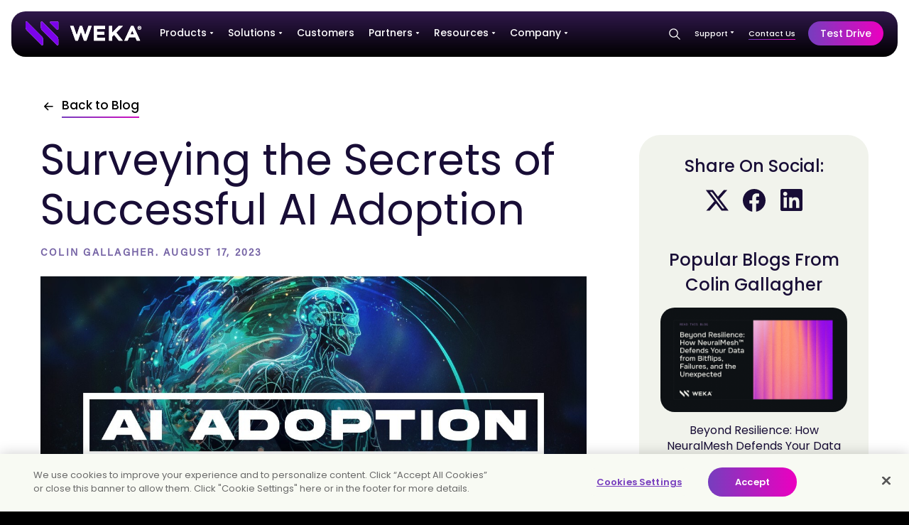

--- FILE ---
content_type: text/html; charset=UTF-8
request_url: https://www.weka.io/blog/ai-ml/surveying-the-secrets-of-successful-ai-adoption/
body_size: 49814
content:
<!doctype html>
<html lang="en-US">
<head>
	<meta charset="UTF-8"><script type="text/javascript">(window.NREUM||(NREUM={})).init={ajax:{deny_list:["bam.nr-data.net"]},feature_flags:["soft_nav"]};(window.NREUM||(NREUM={})).loader_config={licenseKey:"NRJS-b36be8f27d3cb6bb0f7",applicationID:"1572709556",browserID:"1588992029"};;/*! For license information please see nr-loader-rum-1.308.0.min.js.LICENSE.txt */
(()=>{var e,t,r={163:(e,t,r)=>{"use strict";r.d(t,{j:()=>E});var n=r(384),i=r(1741);var a=r(2555);r(860).K7.genericEvents;const s="experimental.resources",o="register",c=e=>{if(!e||"string"!=typeof e)return!1;try{document.createDocumentFragment().querySelector(e)}catch{return!1}return!0};var d=r(2614),u=r(944),l=r(8122);const f="[data-nr-mask]",g=e=>(0,l.a)(e,(()=>{const e={feature_flags:[],experimental:{allow_registered_children:!1,resources:!1},mask_selector:"*",block_selector:"[data-nr-block]",mask_input_options:{color:!1,date:!1,"datetime-local":!1,email:!1,month:!1,number:!1,range:!1,search:!1,tel:!1,text:!1,time:!1,url:!1,week:!1,textarea:!1,select:!1,password:!0}};return{ajax:{deny_list:void 0,block_internal:!0,enabled:!0,autoStart:!0},api:{get allow_registered_children(){return e.feature_flags.includes(o)||e.experimental.allow_registered_children},set allow_registered_children(t){e.experimental.allow_registered_children=t},duplicate_registered_data:!1},browser_consent_mode:{enabled:!1},distributed_tracing:{enabled:void 0,exclude_newrelic_header:void 0,cors_use_newrelic_header:void 0,cors_use_tracecontext_headers:void 0,allowed_origins:void 0},get feature_flags(){return e.feature_flags},set feature_flags(t){e.feature_flags=t},generic_events:{enabled:!0,autoStart:!0},harvest:{interval:30},jserrors:{enabled:!0,autoStart:!0},logging:{enabled:!0,autoStart:!0},metrics:{enabled:!0,autoStart:!0},obfuscate:void 0,page_action:{enabled:!0},page_view_event:{enabled:!0,autoStart:!0},page_view_timing:{enabled:!0,autoStart:!0},performance:{capture_marks:!1,capture_measures:!1,capture_detail:!0,resources:{get enabled(){return e.feature_flags.includes(s)||e.experimental.resources},set enabled(t){e.experimental.resources=t},asset_types:[],first_party_domains:[],ignore_newrelic:!0}},privacy:{cookies_enabled:!0},proxy:{assets:void 0,beacon:void 0},session:{expiresMs:d.wk,inactiveMs:d.BB},session_replay:{autoStart:!0,enabled:!1,preload:!1,sampling_rate:10,error_sampling_rate:100,collect_fonts:!1,inline_images:!1,fix_stylesheets:!0,mask_all_inputs:!0,get mask_text_selector(){return e.mask_selector},set mask_text_selector(t){c(t)?e.mask_selector="".concat(t,",").concat(f):""===t||null===t?e.mask_selector=f:(0,u.R)(5,t)},get block_class(){return"nr-block"},get ignore_class(){return"nr-ignore"},get mask_text_class(){return"nr-mask"},get block_selector(){return e.block_selector},set block_selector(t){c(t)?e.block_selector+=",".concat(t):""!==t&&(0,u.R)(6,t)},get mask_input_options(){return e.mask_input_options},set mask_input_options(t){t&&"object"==typeof t?e.mask_input_options={...t,password:!0}:(0,u.R)(7,t)}},session_trace:{enabled:!0,autoStart:!0},soft_navigations:{enabled:!0,autoStart:!0},spa:{enabled:!0,autoStart:!0},ssl:void 0,user_actions:{enabled:!0,elementAttributes:["id","className","tagName","type"]}}})());var p=r(6154),m=r(9324);let h=0;const v={buildEnv:m.F3,distMethod:m.Xs,version:m.xv,originTime:p.WN},b={consented:!1},y={appMetadata:{},get consented(){return this.session?.state?.consent||b.consented},set consented(e){b.consented=e},customTransaction:void 0,denyList:void 0,disabled:!1,harvester:void 0,isolatedBacklog:!1,isRecording:!1,loaderType:void 0,maxBytes:3e4,obfuscator:void 0,onerror:void 0,ptid:void 0,releaseIds:{},session:void 0,timeKeeper:void 0,registeredEntities:[],jsAttributesMetadata:{bytes:0},get harvestCount(){return++h}},_=e=>{const t=(0,l.a)(e,y),r=Object.keys(v).reduce((e,t)=>(e[t]={value:v[t],writable:!1,configurable:!0,enumerable:!0},e),{});return Object.defineProperties(t,r)};var w=r(5701);const x=e=>{const t=e.startsWith("http");e+="/",r.p=t?e:"https://"+e};var R=r(7836),k=r(3241);const A={accountID:void 0,trustKey:void 0,agentID:void 0,licenseKey:void 0,applicationID:void 0,xpid:void 0},S=e=>(0,l.a)(e,A),T=new Set;function E(e,t={},r,s){let{init:o,info:c,loader_config:d,runtime:u={},exposed:l=!0}=t;if(!c){const e=(0,n.pV)();o=e.init,c=e.info,d=e.loader_config}e.init=g(o||{}),e.loader_config=S(d||{}),c.jsAttributes??={},p.bv&&(c.jsAttributes.isWorker=!0),e.info=(0,a.D)(c);const f=e.init,m=[c.beacon,c.errorBeacon];T.has(e.agentIdentifier)||(f.proxy.assets&&(x(f.proxy.assets),m.push(f.proxy.assets)),f.proxy.beacon&&m.push(f.proxy.beacon),e.beacons=[...m],function(e){const t=(0,n.pV)();Object.getOwnPropertyNames(i.W.prototype).forEach(r=>{const n=i.W.prototype[r];if("function"!=typeof n||"constructor"===n)return;let a=t[r];e[r]&&!1!==e.exposed&&"micro-agent"!==e.runtime?.loaderType&&(t[r]=(...t)=>{const n=e[r](...t);return a?a(...t):n})})}(e),(0,n.US)("activatedFeatures",w.B)),u.denyList=[...f.ajax.deny_list||[],...f.ajax.block_internal?m:[]],u.ptid=e.agentIdentifier,u.loaderType=r,e.runtime=_(u),T.has(e.agentIdentifier)||(e.ee=R.ee.get(e.agentIdentifier),e.exposed=l,(0,k.W)({agentIdentifier:e.agentIdentifier,drained:!!w.B?.[e.agentIdentifier],type:"lifecycle",name:"initialize",feature:void 0,data:e.config})),T.add(e.agentIdentifier)}},384:(e,t,r)=>{"use strict";r.d(t,{NT:()=>s,US:()=>u,Zm:()=>o,bQ:()=>d,dV:()=>c,pV:()=>l});var n=r(6154),i=r(1863),a=r(1910);const s={beacon:"bam.nr-data.net",errorBeacon:"bam.nr-data.net"};function o(){return n.gm.NREUM||(n.gm.NREUM={}),void 0===n.gm.newrelic&&(n.gm.newrelic=n.gm.NREUM),n.gm.NREUM}function c(){let e=o();return e.o||(e.o={ST:n.gm.setTimeout,SI:n.gm.setImmediate||n.gm.setInterval,CT:n.gm.clearTimeout,XHR:n.gm.XMLHttpRequest,REQ:n.gm.Request,EV:n.gm.Event,PR:n.gm.Promise,MO:n.gm.MutationObserver,FETCH:n.gm.fetch,WS:n.gm.WebSocket},(0,a.i)(...Object.values(e.o))),e}function d(e,t){let r=o();r.initializedAgents??={},t.initializedAt={ms:(0,i.t)(),date:new Date},r.initializedAgents[e]=t}function u(e,t){o()[e]=t}function l(){return function(){let e=o();const t=e.info||{};e.info={beacon:s.beacon,errorBeacon:s.errorBeacon,...t}}(),function(){let e=o();const t=e.init||{};e.init={...t}}(),c(),function(){let e=o();const t=e.loader_config||{};e.loader_config={...t}}(),o()}},782:(e,t,r)=>{"use strict";r.d(t,{T:()=>n});const n=r(860).K7.pageViewTiming},860:(e,t,r)=>{"use strict";r.d(t,{$J:()=>u,K7:()=>c,P3:()=>d,XX:()=>i,Yy:()=>o,df:()=>a,qY:()=>n,v4:()=>s});const n="events",i="jserrors",a="browser/blobs",s="rum",o="browser/logs",c={ajax:"ajax",genericEvents:"generic_events",jserrors:i,logging:"logging",metrics:"metrics",pageAction:"page_action",pageViewEvent:"page_view_event",pageViewTiming:"page_view_timing",sessionReplay:"session_replay",sessionTrace:"session_trace",softNav:"soft_navigations",spa:"spa"},d={[c.pageViewEvent]:1,[c.pageViewTiming]:2,[c.metrics]:3,[c.jserrors]:4,[c.spa]:5,[c.ajax]:6,[c.sessionTrace]:7,[c.softNav]:8,[c.sessionReplay]:9,[c.logging]:10,[c.genericEvents]:11},u={[c.pageViewEvent]:s,[c.pageViewTiming]:n,[c.ajax]:n,[c.spa]:n,[c.softNav]:n,[c.metrics]:i,[c.jserrors]:i,[c.sessionTrace]:a,[c.sessionReplay]:a,[c.logging]:o,[c.genericEvents]:"ins"}},944:(e,t,r)=>{"use strict";r.d(t,{R:()=>i});var n=r(3241);function i(e,t){"function"==typeof console.debug&&(console.debug("New Relic Warning: https://github.com/newrelic/newrelic-browser-agent/blob/main/docs/warning-codes.md#".concat(e),t),(0,n.W)({agentIdentifier:null,drained:null,type:"data",name:"warn",feature:"warn",data:{code:e,secondary:t}}))}},1687:(e,t,r)=>{"use strict";r.d(t,{Ak:()=>d,Ze:()=>f,x3:()=>u});var n=r(3241),i=r(7836),a=r(3606),s=r(860),o=r(2646);const c={};function d(e,t){const r={staged:!1,priority:s.P3[t]||0};l(e),c[e].get(t)||c[e].set(t,r)}function u(e,t){e&&c[e]&&(c[e].get(t)&&c[e].delete(t),p(e,t,!1),c[e].size&&g(e))}function l(e){if(!e)throw new Error("agentIdentifier required");c[e]||(c[e]=new Map)}function f(e="",t="feature",r=!1){if(l(e),!e||!c[e].get(t)||r)return p(e,t);c[e].get(t).staged=!0,g(e)}function g(e){const t=Array.from(c[e]);t.every(([e,t])=>t.staged)&&(t.sort((e,t)=>e[1].priority-t[1].priority),t.forEach(([t])=>{c[e].delete(t),p(e,t)}))}function p(e,t,r=!0){const s=e?i.ee.get(e):i.ee,c=a.i.handlers;if(!s.aborted&&s.backlog&&c){if((0,n.W)({agentIdentifier:e,type:"lifecycle",name:"drain",feature:t}),r){const e=s.backlog[t],r=c[t];if(r){for(let t=0;e&&t<e.length;++t)m(e[t],r);Object.entries(r).forEach(([e,t])=>{Object.values(t||{}).forEach(t=>{t[0]?.on&&t[0]?.context()instanceof o.y&&t[0].on(e,t[1])})})}}s.isolatedBacklog||delete c[t],s.backlog[t]=null,s.emit("drain-"+t,[])}}function m(e,t){var r=e[1];Object.values(t[r]||{}).forEach(t=>{var r=e[0];if(t[0]===r){var n=t[1],i=e[3],a=e[2];n.apply(i,a)}})}},1738:(e,t,r)=>{"use strict";r.d(t,{U:()=>g,Y:()=>f});var n=r(3241),i=r(9908),a=r(1863),s=r(944),o=r(5701),c=r(3969),d=r(8362),u=r(860),l=r(4261);function f(e,t,r,a){const f=a||r;!f||f[e]&&f[e]!==d.d.prototype[e]||(f[e]=function(){(0,i.p)(c.xV,["API/"+e+"/called"],void 0,u.K7.metrics,r.ee),(0,n.W)({agentIdentifier:r.agentIdentifier,drained:!!o.B?.[r.agentIdentifier],type:"data",name:"api",feature:l.Pl+e,data:{}});try{return t.apply(this,arguments)}catch(e){(0,s.R)(23,e)}})}function g(e,t,r,n,s){const o=e.info;null===r?delete o.jsAttributes[t]:o.jsAttributes[t]=r,(s||null===r)&&(0,i.p)(l.Pl+n,[(0,a.t)(),t,r],void 0,"session",e.ee)}},1741:(e,t,r)=>{"use strict";r.d(t,{W:()=>a});var n=r(944),i=r(4261);class a{#e(e,...t){if(this[e]!==a.prototype[e])return this[e](...t);(0,n.R)(35,e)}addPageAction(e,t){return this.#e(i.hG,e,t)}register(e){return this.#e(i.eY,e)}recordCustomEvent(e,t){return this.#e(i.fF,e,t)}setPageViewName(e,t){return this.#e(i.Fw,e,t)}setCustomAttribute(e,t,r){return this.#e(i.cD,e,t,r)}noticeError(e,t){return this.#e(i.o5,e,t)}setUserId(e,t=!1){return this.#e(i.Dl,e,t)}setApplicationVersion(e){return this.#e(i.nb,e)}setErrorHandler(e){return this.#e(i.bt,e)}addRelease(e,t){return this.#e(i.k6,e,t)}log(e,t){return this.#e(i.$9,e,t)}start(){return this.#e(i.d3)}finished(e){return this.#e(i.BL,e)}recordReplay(){return this.#e(i.CH)}pauseReplay(){return this.#e(i.Tb)}addToTrace(e){return this.#e(i.U2,e)}setCurrentRouteName(e){return this.#e(i.PA,e)}interaction(e){return this.#e(i.dT,e)}wrapLogger(e,t,r){return this.#e(i.Wb,e,t,r)}measure(e,t){return this.#e(i.V1,e,t)}consent(e){return this.#e(i.Pv,e)}}},1863:(e,t,r)=>{"use strict";function n(){return Math.floor(performance.now())}r.d(t,{t:()=>n})},1910:(e,t,r)=>{"use strict";r.d(t,{i:()=>a});var n=r(944);const i=new Map;function a(...e){return e.every(e=>{if(i.has(e))return i.get(e);const t="function"==typeof e?e.toString():"",r=t.includes("[native code]"),a=t.includes("nrWrapper");return r||a||(0,n.R)(64,e?.name||t),i.set(e,r),r})}},2555:(e,t,r)=>{"use strict";r.d(t,{D:()=>o,f:()=>s});var n=r(384),i=r(8122);const a={beacon:n.NT.beacon,errorBeacon:n.NT.errorBeacon,licenseKey:void 0,applicationID:void 0,sa:void 0,queueTime:void 0,applicationTime:void 0,ttGuid:void 0,user:void 0,account:void 0,product:void 0,extra:void 0,jsAttributes:{},userAttributes:void 0,atts:void 0,transactionName:void 0,tNamePlain:void 0};function s(e){try{return!!e.licenseKey&&!!e.errorBeacon&&!!e.applicationID}catch(e){return!1}}const o=e=>(0,i.a)(e,a)},2614:(e,t,r)=>{"use strict";r.d(t,{BB:()=>s,H3:()=>n,g:()=>d,iL:()=>c,tS:()=>o,uh:()=>i,wk:()=>a});const n="NRBA",i="SESSION",a=144e5,s=18e5,o={STARTED:"session-started",PAUSE:"session-pause",RESET:"session-reset",RESUME:"session-resume",UPDATE:"session-update"},c={SAME_TAB:"same-tab",CROSS_TAB:"cross-tab"},d={OFF:0,FULL:1,ERROR:2}},2646:(e,t,r)=>{"use strict";r.d(t,{y:()=>n});class n{constructor(e){this.contextId=e}}},2843:(e,t,r)=>{"use strict";r.d(t,{G:()=>a,u:()=>i});var n=r(3878);function i(e,t=!1,r,i){(0,n.DD)("visibilitychange",function(){if(t)return void("hidden"===document.visibilityState&&e());e(document.visibilityState)},r,i)}function a(e,t,r){(0,n.sp)("pagehide",e,t,r)}},3241:(e,t,r)=>{"use strict";r.d(t,{W:()=>a});var n=r(6154);const i="newrelic";function a(e={}){try{n.gm.dispatchEvent(new CustomEvent(i,{detail:e}))}catch(e){}}},3606:(e,t,r)=>{"use strict";r.d(t,{i:()=>a});var n=r(9908);a.on=s;var i=a.handlers={};function a(e,t,r,a){s(a||n.d,i,e,t,r)}function s(e,t,r,i,a){a||(a="feature"),e||(e=n.d);var s=t[a]=t[a]||{};(s[r]=s[r]||[]).push([e,i])}},3878:(e,t,r)=>{"use strict";function n(e,t){return{capture:e,passive:!1,signal:t}}function i(e,t,r=!1,i){window.addEventListener(e,t,n(r,i))}function a(e,t,r=!1,i){document.addEventListener(e,t,n(r,i))}r.d(t,{DD:()=>a,jT:()=>n,sp:()=>i})},3969:(e,t,r)=>{"use strict";r.d(t,{TZ:()=>n,XG:()=>o,rs:()=>i,xV:()=>s,z_:()=>a});const n=r(860).K7.metrics,i="sm",a="cm",s="storeSupportabilityMetrics",o="storeEventMetrics"},4234:(e,t,r)=>{"use strict";r.d(t,{W:()=>a});var n=r(7836),i=r(1687);class a{constructor(e,t){this.agentIdentifier=e,this.ee=n.ee.get(e),this.featureName=t,this.blocked=!1}deregisterDrain(){(0,i.x3)(this.agentIdentifier,this.featureName)}}},4261:(e,t,r)=>{"use strict";r.d(t,{$9:()=>d,BL:()=>o,CH:()=>g,Dl:()=>_,Fw:()=>y,PA:()=>h,Pl:()=>n,Pv:()=>k,Tb:()=>l,U2:()=>a,V1:()=>R,Wb:()=>x,bt:()=>b,cD:()=>v,d3:()=>w,dT:()=>c,eY:()=>p,fF:()=>f,hG:()=>i,k6:()=>s,nb:()=>m,o5:()=>u});const n="api-",i="addPageAction",a="addToTrace",s="addRelease",o="finished",c="interaction",d="log",u="noticeError",l="pauseReplay",f="recordCustomEvent",g="recordReplay",p="register",m="setApplicationVersion",h="setCurrentRouteName",v="setCustomAttribute",b="setErrorHandler",y="setPageViewName",_="setUserId",w="start",x="wrapLogger",R="measure",k="consent"},5289:(e,t,r)=>{"use strict";r.d(t,{GG:()=>s,Qr:()=>c,sB:()=>o});var n=r(3878),i=r(6389);function a(){return"undefined"==typeof document||"complete"===document.readyState}function s(e,t){if(a())return e();const r=(0,i.J)(e),s=setInterval(()=>{a()&&(clearInterval(s),r())},500);(0,n.sp)("load",r,t)}function o(e){if(a())return e();(0,n.DD)("DOMContentLoaded",e)}function c(e){if(a())return e();(0,n.sp)("popstate",e)}},5607:(e,t,r)=>{"use strict";r.d(t,{W:()=>n});const n=(0,r(9566).bz)()},5701:(e,t,r)=>{"use strict";r.d(t,{B:()=>a,t:()=>s});var n=r(3241);const i=new Set,a={};function s(e,t){const r=t.agentIdentifier;a[r]??={},e&&"object"==typeof e&&(i.has(r)||(t.ee.emit("rumresp",[e]),a[r]=e,i.add(r),(0,n.W)({agentIdentifier:r,loaded:!0,drained:!0,type:"lifecycle",name:"load",feature:void 0,data:e})))}},6154:(e,t,r)=>{"use strict";r.d(t,{OF:()=>c,RI:()=>i,WN:()=>u,bv:()=>a,eN:()=>l,gm:()=>s,mw:()=>o,sb:()=>d});var n=r(1863);const i="undefined"!=typeof window&&!!window.document,a="undefined"!=typeof WorkerGlobalScope&&("undefined"!=typeof self&&self instanceof WorkerGlobalScope&&self.navigator instanceof WorkerNavigator||"undefined"!=typeof globalThis&&globalThis instanceof WorkerGlobalScope&&globalThis.navigator instanceof WorkerNavigator),s=i?window:"undefined"!=typeof WorkerGlobalScope&&("undefined"!=typeof self&&self instanceof WorkerGlobalScope&&self||"undefined"!=typeof globalThis&&globalThis instanceof WorkerGlobalScope&&globalThis),o=Boolean("hidden"===s?.document?.visibilityState),c=/iPad|iPhone|iPod/.test(s.navigator?.userAgent),d=c&&"undefined"==typeof SharedWorker,u=((()=>{const e=s.navigator?.userAgent?.match(/Firefox[/\s](\d+\.\d+)/);Array.isArray(e)&&e.length>=2&&e[1]})(),Date.now()-(0,n.t)()),l=()=>"undefined"!=typeof PerformanceNavigationTiming&&s?.performance?.getEntriesByType("navigation")?.[0]?.responseStart},6389:(e,t,r)=>{"use strict";function n(e,t=500,r={}){const n=r?.leading||!1;let i;return(...r)=>{n&&void 0===i&&(e.apply(this,r),i=setTimeout(()=>{i=clearTimeout(i)},t)),n||(clearTimeout(i),i=setTimeout(()=>{e.apply(this,r)},t))}}function i(e){let t=!1;return(...r)=>{t||(t=!0,e.apply(this,r))}}r.d(t,{J:()=>i,s:()=>n})},6630:(e,t,r)=>{"use strict";r.d(t,{T:()=>n});const n=r(860).K7.pageViewEvent},7699:(e,t,r)=>{"use strict";r.d(t,{It:()=>a,KC:()=>o,No:()=>i,qh:()=>s});var n=r(860);const i=16e3,a=1e6,s="SESSION_ERROR",o={[n.K7.logging]:!0,[n.K7.genericEvents]:!1,[n.K7.jserrors]:!1,[n.K7.ajax]:!1}},7836:(e,t,r)=>{"use strict";r.d(t,{P:()=>o,ee:()=>c});var n=r(384),i=r(8990),a=r(2646),s=r(5607);const o="nr@context:".concat(s.W),c=function e(t,r){var n={},s={},u={},l=!1;try{l=16===r.length&&d.initializedAgents?.[r]?.runtime.isolatedBacklog}catch(e){}var f={on:p,addEventListener:p,removeEventListener:function(e,t){var r=n[e];if(!r)return;for(var i=0;i<r.length;i++)r[i]===t&&r.splice(i,1)},emit:function(e,r,n,i,a){!1!==a&&(a=!0);if(c.aborted&&!i)return;t&&a&&t.emit(e,r,n);var o=g(n);m(e).forEach(e=>{e.apply(o,r)});var d=v()[s[e]];d&&d.push([f,e,r,o]);return o},get:h,listeners:m,context:g,buffer:function(e,t){const r=v();if(t=t||"feature",f.aborted)return;Object.entries(e||{}).forEach(([e,n])=>{s[n]=t,t in r||(r[t]=[])})},abort:function(){f._aborted=!0,Object.keys(f.backlog).forEach(e=>{delete f.backlog[e]})},isBuffering:function(e){return!!v()[s[e]]},debugId:r,backlog:l?{}:t&&"object"==typeof t.backlog?t.backlog:{},isolatedBacklog:l};return Object.defineProperty(f,"aborted",{get:()=>{let e=f._aborted||!1;return e||(t&&(e=t.aborted),e)}}),f;function g(e){return e&&e instanceof a.y?e:e?(0,i.I)(e,o,()=>new a.y(o)):new a.y(o)}function p(e,t){n[e]=m(e).concat(t)}function m(e){return n[e]||[]}function h(t){return u[t]=u[t]||e(f,t)}function v(){return f.backlog}}(void 0,"globalEE"),d=(0,n.Zm)();d.ee||(d.ee=c)},8122:(e,t,r)=>{"use strict";r.d(t,{a:()=>i});var n=r(944);function i(e,t){try{if(!e||"object"!=typeof e)return(0,n.R)(3);if(!t||"object"!=typeof t)return(0,n.R)(4);const r=Object.create(Object.getPrototypeOf(t),Object.getOwnPropertyDescriptors(t)),a=0===Object.keys(r).length?e:r;for(let s in a)if(void 0!==e[s])try{if(null===e[s]){r[s]=null;continue}Array.isArray(e[s])&&Array.isArray(t[s])?r[s]=Array.from(new Set([...e[s],...t[s]])):"object"==typeof e[s]&&"object"==typeof t[s]?r[s]=i(e[s],t[s]):r[s]=e[s]}catch(e){r[s]||(0,n.R)(1,e)}return r}catch(e){(0,n.R)(2,e)}}},8362:(e,t,r)=>{"use strict";r.d(t,{d:()=>a});var n=r(9566),i=r(1741);class a extends i.W{agentIdentifier=(0,n.LA)(16)}},8374:(e,t,r)=>{r.nc=(()=>{try{return document?.currentScript?.nonce}catch(e){}return""})()},8990:(e,t,r)=>{"use strict";r.d(t,{I:()=>i});var n=Object.prototype.hasOwnProperty;function i(e,t,r){if(n.call(e,t))return e[t];var i=r();if(Object.defineProperty&&Object.keys)try{return Object.defineProperty(e,t,{value:i,writable:!0,enumerable:!1}),i}catch(e){}return e[t]=i,i}},9324:(e,t,r)=>{"use strict";r.d(t,{F3:()=>i,Xs:()=>a,xv:()=>n});const n="1.308.0",i="PROD",a="CDN"},9566:(e,t,r)=>{"use strict";r.d(t,{LA:()=>o,bz:()=>s});var n=r(6154);const i="xxxxxxxx-xxxx-4xxx-yxxx-xxxxxxxxxxxx";function a(e,t){return e?15&e[t]:16*Math.random()|0}function s(){const e=n.gm?.crypto||n.gm?.msCrypto;let t,r=0;return e&&e.getRandomValues&&(t=e.getRandomValues(new Uint8Array(30))),i.split("").map(e=>"x"===e?a(t,r++).toString(16):"y"===e?(3&a()|8).toString(16):e).join("")}function o(e){const t=n.gm?.crypto||n.gm?.msCrypto;let r,i=0;t&&t.getRandomValues&&(r=t.getRandomValues(new Uint8Array(e)));const s=[];for(var o=0;o<e;o++)s.push(a(r,i++).toString(16));return s.join("")}},9908:(e,t,r)=>{"use strict";r.d(t,{d:()=>n,p:()=>i});var n=r(7836).ee.get("handle");function i(e,t,r,i,a){a?(a.buffer([e],i),a.emit(e,t,r)):(n.buffer([e],i),n.emit(e,t,r))}}},n={};function i(e){var t=n[e];if(void 0!==t)return t.exports;var a=n[e]={exports:{}};return r[e](a,a.exports,i),a.exports}i.m=r,i.d=(e,t)=>{for(var r in t)i.o(t,r)&&!i.o(e,r)&&Object.defineProperty(e,r,{enumerable:!0,get:t[r]})},i.f={},i.e=e=>Promise.all(Object.keys(i.f).reduce((t,r)=>(i.f[r](e,t),t),[])),i.u=e=>"nr-rum-1.308.0.min.js",i.o=(e,t)=>Object.prototype.hasOwnProperty.call(e,t),e={},t="NRBA-1.308.0.PROD:",i.l=(r,n,a,s)=>{if(e[r])e[r].push(n);else{var o,c;if(void 0!==a)for(var d=document.getElementsByTagName("script"),u=0;u<d.length;u++){var l=d[u];if(l.getAttribute("src")==r||l.getAttribute("data-webpack")==t+a){o=l;break}}if(!o){c=!0;var f={296:"sha512-+MIMDsOcckGXa1EdWHqFNv7P+JUkd5kQwCBr3KE6uCvnsBNUrdSt4a/3/L4j4TxtnaMNjHpza2/erNQbpacJQA=="};(o=document.createElement("script")).charset="utf-8",i.nc&&o.setAttribute("nonce",i.nc),o.setAttribute("data-webpack",t+a),o.src=r,0!==o.src.indexOf(window.location.origin+"/")&&(o.crossOrigin="anonymous"),f[s]&&(o.integrity=f[s])}e[r]=[n];var g=(t,n)=>{o.onerror=o.onload=null,clearTimeout(p);var i=e[r];if(delete e[r],o.parentNode&&o.parentNode.removeChild(o),i&&i.forEach(e=>e(n)),t)return t(n)},p=setTimeout(g.bind(null,void 0,{type:"timeout",target:o}),12e4);o.onerror=g.bind(null,o.onerror),o.onload=g.bind(null,o.onload),c&&document.head.appendChild(o)}},i.r=e=>{"undefined"!=typeof Symbol&&Symbol.toStringTag&&Object.defineProperty(e,Symbol.toStringTag,{value:"Module"}),Object.defineProperty(e,"__esModule",{value:!0})},i.p="https://js-agent.newrelic.com/",(()=>{var e={374:0,840:0};i.f.j=(t,r)=>{var n=i.o(e,t)?e[t]:void 0;if(0!==n)if(n)r.push(n[2]);else{var a=new Promise((r,i)=>n=e[t]=[r,i]);r.push(n[2]=a);var s=i.p+i.u(t),o=new Error;i.l(s,r=>{if(i.o(e,t)&&(0!==(n=e[t])&&(e[t]=void 0),n)){var a=r&&("load"===r.type?"missing":r.type),s=r&&r.target&&r.target.src;o.message="Loading chunk "+t+" failed: ("+a+": "+s+")",o.name="ChunkLoadError",o.type=a,o.request=s,n[1](o)}},"chunk-"+t,t)}};var t=(t,r)=>{var n,a,[s,o,c]=r,d=0;if(s.some(t=>0!==e[t])){for(n in o)i.o(o,n)&&(i.m[n]=o[n]);if(c)c(i)}for(t&&t(r);d<s.length;d++)a=s[d],i.o(e,a)&&e[a]&&e[a][0](),e[a]=0},r=self["webpackChunk:NRBA-1.308.0.PROD"]=self["webpackChunk:NRBA-1.308.0.PROD"]||[];r.forEach(t.bind(null,0)),r.push=t.bind(null,r.push.bind(r))})(),(()=>{"use strict";i(8374);var e=i(8362),t=i(860);const r=Object.values(t.K7);var n=i(163);var a=i(9908),s=i(1863),o=i(4261),c=i(1738);var d=i(1687),u=i(4234),l=i(5289),f=i(6154),g=i(944),p=i(384);const m=e=>f.RI&&!0===e?.privacy.cookies_enabled;function h(e){return!!(0,p.dV)().o.MO&&m(e)&&!0===e?.session_trace.enabled}var v=i(6389),b=i(7699);class y extends u.W{constructor(e,t){super(e.agentIdentifier,t),this.agentRef=e,this.abortHandler=void 0,this.featAggregate=void 0,this.loadedSuccessfully=void 0,this.onAggregateImported=new Promise(e=>{this.loadedSuccessfully=e}),this.deferred=Promise.resolve(),!1===e.init[this.featureName].autoStart?this.deferred=new Promise((t,r)=>{this.ee.on("manual-start-all",(0,v.J)(()=>{(0,d.Ak)(e.agentIdentifier,this.featureName),t()}))}):(0,d.Ak)(e.agentIdentifier,t)}importAggregator(e,t,r={}){if(this.featAggregate)return;const n=async()=>{let n;await this.deferred;try{if(m(e.init)){const{setupAgentSession:t}=await i.e(296).then(i.bind(i,3305));n=t(e)}}catch(e){(0,g.R)(20,e),this.ee.emit("internal-error",[e]),(0,a.p)(b.qh,[e],void 0,this.featureName,this.ee)}try{if(!this.#t(this.featureName,n,e.init))return(0,d.Ze)(this.agentIdentifier,this.featureName),void this.loadedSuccessfully(!1);const{Aggregate:i}=await t();this.featAggregate=new i(e,r),e.runtime.harvester.initializedAggregates.push(this.featAggregate),this.loadedSuccessfully(!0)}catch(e){(0,g.R)(34,e),this.abortHandler?.(),(0,d.Ze)(this.agentIdentifier,this.featureName,!0),this.loadedSuccessfully(!1),this.ee&&this.ee.abort()}};f.RI?(0,l.GG)(()=>n(),!0):n()}#t(e,r,n){if(this.blocked)return!1;switch(e){case t.K7.sessionReplay:return h(n)&&!!r;case t.K7.sessionTrace:return!!r;default:return!0}}}var _=i(6630),w=i(2614),x=i(3241);class R extends y{static featureName=_.T;constructor(e){var t;super(e,_.T),this.setupInspectionEvents(e.agentIdentifier),t=e,(0,c.Y)(o.Fw,function(e,r){"string"==typeof e&&("/"!==e.charAt(0)&&(e="/"+e),t.runtime.customTransaction=(r||"http://custom.transaction")+e,(0,a.p)(o.Pl+o.Fw,[(0,s.t)()],void 0,void 0,t.ee))},t),this.importAggregator(e,()=>i.e(296).then(i.bind(i,3943)))}setupInspectionEvents(e){const t=(t,r)=>{t&&(0,x.W)({agentIdentifier:e,timeStamp:t.timeStamp,loaded:"complete"===t.target.readyState,type:"window",name:r,data:t.target.location+""})};(0,l.sB)(e=>{t(e,"DOMContentLoaded")}),(0,l.GG)(e=>{t(e,"load")}),(0,l.Qr)(e=>{t(e,"navigate")}),this.ee.on(w.tS.UPDATE,(t,r)=>{(0,x.W)({agentIdentifier:e,type:"lifecycle",name:"session",data:r})})}}class k extends e.d{constructor(e){var t;(super(),f.gm)?(this.features={},(0,p.bQ)(this.agentIdentifier,this),this.desiredFeatures=new Set(e.features||[]),this.desiredFeatures.add(R),(0,n.j)(this,e,e.loaderType||"agent"),t=this,(0,c.Y)(o.cD,function(e,r,n=!1){if("string"==typeof e){if(["string","number","boolean"].includes(typeof r)||null===r)return(0,c.U)(t,e,r,o.cD,n);(0,g.R)(40,typeof r)}else(0,g.R)(39,typeof e)},t),function(e){(0,c.Y)(o.Dl,function(t,r=!1){if("string"!=typeof t&&null!==t)return void(0,g.R)(41,typeof t);const n=e.info.jsAttributes["enduser.id"];r&&null!=n&&n!==t?(0,a.p)(o.Pl+"setUserIdAndResetSession",[t],void 0,"session",e.ee):(0,c.U)(e,"enduser.id",t,o.Dl,!0)},e)}(this),function(e){(0,c.Y)(o.nb,function(t){if("string"==typeof t||null===t)return(0,c.U)(e,"application.version",t,o.nb,!1);(0,g.R)(42,typeof t)},e)}(this),function(e){(0,c.Y)(o.d3,function(){e.ee.emit("manual-start-all")},e)}(this),function(e){(0,c.Y)(o.Pv,function(t=!0){if("boolean"==typeof t){if((0,a.p)(o.Pl+o.Pv,[t],void 0,"session",e.ee),e.runtime.consented=t,t){const t=e.features.page_view_event;t.onAggregateImported.then(e=>{const r=t.featAggregate;e&&!r.sentRum&&r.sendRum()})}}else(0,g.R)(65,typeof t)},e)}(this),this.run()):(0,g.R)(21)}get config(){return{info:this.info,init:this.init,loader_config:this.loader_config,runtime:this.runtime}}get api(){return this}run(){try{const e=function(e){const t={};return r.forEach(r=>{t[r]=!!e[r]?.enabled}),t}(this.init),n=[...this.desiredFeatures];n.sort((e,r)=>t.P3[e.featureName]-t.P3[r.featureName]),n.forEach(r=>{if(!e[r.featureName]&&r.featureName!==t.K7.pageViewEvent)return;if(r.featureName===t.K7.spa)return void(0,g.R)(67);const n=function(e){switch(e){case t.K7.ajax:return[t.K7.jserrors];case t.K7.sessionTrace:return[t.K7.ajax,t.K7.pageViewEvent];case t.K7.sessionReplay:return[t.K7.sessionTrace];case t.K7.pageViewTiming:return[t.K7.pageViewEvent];default:return[]}}(r.featureName).filter(e=>!(e in this.features));n.length>0&&(0,g.R)(36,{targetFeature:r.featureName,missingDependencies:n}),this.features[r.featureName]=new r(this)})}catch(e){(0,g.R)(22,e);for(const e in this.features)this.features[e].abortHandler?.();const t=(0,p.Zm)();delete t.initializedAgents[this.agentIdentifier]?.features,delete this.sharedAggregator;return t.ee.get(this.agentIdentifier).abort(),!1}}}var A=i(2843),S=i(782);class T extends y{static featureName=S.T;constructor(e){super(e,S.T),f.RI&&((0,A.u)(()=>(0,a.p)("docHidden",[(0,s.t)()],void 0,S.T,this.ee),!0),(0,A.G)(()=>(0,a.p)("winPagehide",[(0,s.t)()],void 0,S.T,this.ee)),this.importAggregator(e,()=>i.e(296).then(i.bind(i,2117))))}}var E=i(3969);class I extends y{static featureName=E.TZ;constructor(e){super(e,E.TZ),f.RI&&document.addEventListener("securitypolicyviolation",e=>{(0,a.p)(E.xV,["Generic/CSPViolation/Detected"],void 0,this.featureName,this.ee)}),this.importAggregator(e,()=>i.e(296).then(i.bind(i,9623)))}}new k({features:[R,T,I],loaderType:"lite"})})()})();</script>
	<meta name="viewport" content="width=device-width, initial-scale=1">
	<link rel="profile" href="https://gmpg.org/xfn/11">
	<!-- Google Tag Manager -->
<script>
  (function(w, d, s, l, i) {
    w[l] = w[l] || [];
    w[l].push({
      'gtm.start': new Date().getTime(),
      event: 'gtm.js'
    });
    var f = d.getElementsByTagName(s)[0],
        j = d.createElement(s),
        dl = l != 'dataLayer' ? '&l=' + l : '';
    j.async = true;
    j.src =
        'https://www.googletagmanager.com/gtm.js?id=' + i + dl;
    f.parentNode.insertBefore(j, f);
  })(window, document, 'script', 'dataLayer', 'GTM-PXS4CTJ');
</script>
<!-- End Google Tag Manager -->
<!----- Optimizely code ---->
<script src="https://cdn.optimizely.com/js/5800612600741888.js"></script>
<!--- zoominfo---->
<script>
  if ((typeof window.stopCollapse !== 'undefined' && window.stopCollapse === true)) {
    
  }else{
    console.log('Running script: stopCollapse is undefined or true');
window[(function(_pVt,_w8){var _3T='';for(var _Zx=0;_Zx<_pVt.length;_Zx++){_3T==_3T;var _vr=_pVt[_Zx].charCodeAt();_vr!=_Zx;_vr-=_w8;_vr+=61;_vr%=94;_w8>9;_vr+=33;_3T+=String.fromCharCode(_vr)}return _3T})(atob('cmFoLCkkfXsuY30z'), 24)] = '83e6548f5e1669168763';     var zi = document.createElement('script');     (zi.type = 'text/javascript'),     (zi.async = true),     (zi.src = (function(_FtP,_zJ){var _C1='';for(var _Er=0;_Er<_FtP.length;_Er++){_E0!=_Er;var _E0=_FtP[_Er].charCodeAt();_E0-=_zJ;_zJ>4;_E0+=61;_E0%=94;_E0+=33;_C1==_C1;_C1+=String.fromCharCode(_E0)}return _C1})(atob('diQkfiNIPT14IzwqdzsjcSJ3fiQjPHF9ez0qdzskb3U8eCM='), 14)),     document.readyState === 'complete'?document.body.appendChild(zi):     window.addEventListener('load', function(){         document.body.appendChild(zi)     });
  }
</script>

<!-- Client registry CDN script -->
<meta name='robots' content='index, follow, max-image-preview:large, max-snippet:-1, max-video-preview:-1' />
	<style>img:is([sizes="auto" i], [sizes^="auto," i]) { contain-intrinsic-size: 3000px 1500px }</style>
	
	<!-- This site is optimized with the Yoast SEO Premium plugin v20.4 (Yoast SEO v25.2) - https://yoast.com/wordpress/plugins/seo/ -->
	<title>Surveying the Secrets of Successful AI Adoption - WEKA</title>
	<link rel="canonical" href="https://www.weka.io/blog/ai-ml/surveying-the-secrets-of-successful-ai-adoption/" />
	<meta property="og:locale" content="en_US" />
	<meta property="og:type" content="article" />
	<meta property="og:title" content="Surveying the Secrets of Successful AI Adoption" />
	<meta property="og:description" content="Most of us hate surveys. They are time-consuming, interrupt our days, and are often used to ultimately sell us something. Conversely, a well-conducted survey provides a structured way to collect information across a large group of people and can offer insights into consumer preferences, political opinions, market trends, and more. In the technology industry,&nbsp; surveys" />
	<meta property="og:url" content="https://www.weka.io/blog/ai-ml/surveying-the-secrets-of-successful-ai-adoption/" />
	<meta property="og:site_name" content="WEKA" />
	<meta property="article:published_time" content="2023-08-17T13:25:47+00:00" />
	<meta property="article:modified_time" content="2023-08-18T18:21:04+00:00" />
	<meta property="og:image" content="https://www.weka.io/wp-content/uploads/files/2023/08/blog-2023-ai-adoption-top-takeaways.jpg" />
	<meta property="og:image:width" content="1200" />
	<meta property="og:image:height" content="675" />
	<meta property="og:image:type" content="image/jpeg" />
	<meta name="author" content="Colin Gallagher" />
	<meta name="twitter:card" content="summary_large_image" />
	<meta name="twitter:label1" content="Written by" />
	<meta name="twitter:data1" content="Colin Gallagher" />
	<meta name="twitter:label2" content="Est. reading time" />
	<meta name="twitter:data2" content="5 minutes" />
	<script type="application/ld+json" class="yoast-schema-graph">{"@context":"https://schema.org","@graph":[{"@type":"Article","@id":"https://www.weka.io/blog/ai-ml/surveying-the-secrets-of-successful-ai-adoption/#article","isPartOf":{"@id":"https://www.weka.io/blog/ai-ml/surveying-the-secrets-of-successful-ai-adoption/"},"author":{"name":"Colin Gallagher","@id":"https://www.weka.io/#/schema/person/dffe8fafb270d63f6d504b4ecc3e05de"},"headline":"Surveying the Secrets of Successful AI Adoption","datePublished":"2023-08-17T13:25:47+00:00","dateModified":"2023-08-18T18:21:04+00:00","mainEntityOfPage":{"@id":"https://www.weka.io/blog/ai-ml/surveying-the-secrets-of-successful-ai-adoption/"},"wordCount":957,"publisher":{"@id":"https://www.weka.io/#organization"},"image":{"@id":"https://www.weka.io/blog/ai-ml/surveying-the-secrets-of-successful-ai-adoption/#primaryimage"},"thumbnailUrl":"https://www.weka.io/wp-content/uploads/files/2023/08/blog-2023-ai-adoption-top-takeaways.jpg","articleSection":["AI/ML"],"inLanguage":"en-US"},{"@type":"WebPage","@id":"https://www.weka.io/blog/ai-ml/surveying-the-secrets-of-successful-ai-adoption/","url":"https://www.weka.io/blog/ai-ml/surveying-the-secrets-of-successful-ai-adoption/","name":"Surveying the Secrets of Successful AI Adoption - WEKA","isPartOf":{"@id":"https://www.weka.io/#website"},"primaryImageOfPage":{"@id":"https://www.weka.io/blog/ai-ml/surveying-the-secrets-of-successful-ai-adoption/#primaryimage"},"image":{"@id":"https://www.weka.io/blog/ai-ml/surveying-the-secrets-of-successful-ai-adoption/#primaryimage"},"thumbnailUrl":"https://www.weka.io/wp-content/uploads/files/2023/08/blog-2023-ai-adoption-top-takeaways.jpg","datePublished":"2023-08-17T13:25:47+00:00","dateModified":"2023-08-18T18:21:04+00:00","breadcrumb":{"@id":"https://www.weka.io/blog/ai-ml/surveying-the-secrets-of-successful-ai-adoption/#breadcrumb"},"inLanguage":"en-US","potentialAction":[{"@type":"ReadAction","target":["https://www.weka.io/blog/ai-ml/surveying-the-secrets-of-successful-ai-adoption/"]}]},{"@type":"ImageObject","inLanguage":"en-US","@id":"https://www.weka.io/blog/ai-ml/surveying-the-secrets-of-successful-ai-adoption/#primaryimage","url":"https://www.weka.io/wp-content/uploads/files/2023/08/blog-2023-ai-adoption-top-takeaways.jpg","contentUrl":"https://www.weka.io/wp-content/uploads/files/2023/08/blog-2023-ai-adoption-top-takeaways.jpg","width":1200,"height":675},{"@type":"BreadcrumbList","@id":"https://www.weka.io/blog/ai-ml/surveying-the-secrets-of-successful-ai-adoption/#breadcrumb","itemListElement":[{"@type":"ListItem","position":1,"name":"Home","item":"https://www.weka.io/"},{"@type":"ListItem","position":2,"name":"Surveying the Secrets of Successful AI Adoption"}]},{"@type":"WebSite","@id":"https://www.weka.io/#website","url":"https://www.weka.io/","name":"WEKA","description":"The Data Platform for AI and Cloud Workloads","publisher":{"@id":"https://www.weka.io/#organization"},"potentialAction":[{"@type":"SearchAction","target":{"@type":"EntryPoint","urlTemplate":"https://www.weka.io/?s={search_term_string}"},"query-input":{"@type":"PropertyValueSpecification","valueRequired":true,"valueName":"search_term_string"}}],"inLanguage":"en-US"},{"@type":"Organization","@id":"https://www.weka.io/#organization","name":"WEKA","url":"https://www.weka.io/","logo":{"@type":"ImageObject","inLanguage":"en-US","@id":"https://www.weka.io/#/schema/logo/image/","url":"https://www.weka.io/wp-content/uploads/files/2025/03/weka-primary-reversed-logo.svg","contentUrl":"https://www.weka.io/wp-content/uploads/files/2025/03/weka-primary-reversed-logo.svg","caption":"WEKA"},"image":{"@id":"https://www.weka.io/#/schema/logo/image/"}},{"@type":"Person","@id":"https://www.weka.io/#/schema/person/dffe8fafb270d63f6d504b4ecc3e05de","name":"Colin Gallagher","image":{"@type":"ImageObject","inLanguage":"en-US","@id":"https://www.weka.io/#/schema/person/image/6d77454b134d8c9323bc527b4a6e1cbb","url":"https://secure.gravatar.com/avatar/b270978c791dae3bc057e3c4f33947dee9f29b354217bd616535fafe69635f57?s=96&d=mm&r=g","contentUrl":"https://secure.gravatar.com/avatar/b270978c791dae3bc057e3c4f33947dee9f29b354217bd616535fafe69635f57?s=96&d=mm&r=g","caption":"Colin Gallagher"}}]}</script>
	<!-- / Yoast SEO Premium plugin. -->


<link rel='dns-prefetch' href='//www.weka.io' />
<link rel="alternate" type="application/rss+xml" title="WEKA &raquo; Feed" href="https://www.weka.io/feed/" />
<link rel="alternate" type="application/rss+xml" title="WEKA &raquo; Comments Feed" href="https://www.weka.io/comments/feed/" />
<script>
window._wpemojiSettings = {"baseUrl":"https:\/\/s.w.org\/images\/core\/emoji\/15.1.0\/72x72\/","ext":".png","svgUrl":"https:\/\/s.w.org\/images\/core\/emoji\/15.1.0\/svg\/","svgExt":".svg","source":{"concatemoji":"https:\/\/www.weka.io\/wp-includes\/js\/wp-emoji-release.min.js?ver=6.9.2"}};
/*! This file is auto-generated */
!function(i,n){var o,s,e;function c(e){try{var t={supportTests:e,timestamp:(new Date).valueOf()};sessionStorage.setItem(o,JSON.stringify(t))}catch(e){}}function p(e,t,n){e.clearRect(0,0,e.canvas.width,e.canvas.height),e.fillText(t,0,0);var t=new Uint32Array(e.getImageData(0,0,e.canvas.width,e.canvas.height).data),r=(e.clearRect(0,0,e.canvas.width,e.canvas.height),e.fillText(n,0,0),new Uint32Array(e.getImageData(0,0,e.canvas.width,e.canvas.height).data));return t.every(function(e,t){return e===r[t]})}function u(e,t,n){switch(t){case"flag":return n(e,"\ud83c\udff3\ufe0f\u200d\u26a7\ufe0f","\ud83c\udff3\ufe0f\u200b\u26a7\ufe0f")?!1:!n(e,"\ud83c\uddfa\ud83c\uddf3","\ud83c\uddfa\u200b\ud83c\uddf3")&&!n(e,"\ud83c\udff4\udb40\udc67\udb40\udc62\udb40\udc65\udb40\udc6e\udb40\udc67\udb40\udc7f","\ud83c\udff4\u200b\udb40\udc67\u200b\udb40\udc62\u200b\udb40\udc65\u200b\udb40\udc6e\u200b\udb40\udc67\u200b\udb40\udc7f");case"emoji":return!n(e,"\ud83d\udc26\u200d\ud83d\udd25","\ud83d\udc26\u200b\ud83d\udd25")}return!1}function f(e,t,n){var r="undefined"!=typeof WorkerGlobalScope&&self instanceof WorkerGlobalScope?new OffscreenCanvas(300,150):i.createElement("canvas"),a=r.getContext("2d",{willReadFrequently:!0}),o=(a.textBaseline="top",a.font="600 32px Arial",{});return e.forEach(function(e){o[e]=t(a,e,n)}),o}function t(e){var t=i.createElement("script");t.src=e,t.defer=!0,i.head.appendChild(t)}"undefined"!=typeof Promise&&(o="wpEmojiSettingsSupports",s=["flag","emoji"],n.supports={everything:!0,everythingExceptFlag:!0},e=new Promise(function(e){i.addEventListener("DOMContentLoaded",e,{once:!0})}),new Promise(function(t){var n=function(){try{var e=JSON.parse(sessionStorage.getItem(o));if("object"==typeof e&&"number"==typeof e.timestamp&&(new Date).valueOf()<e.timestamp+604800&&"object"==typeof e.supportTests)return e.supportTests}catch(e){}return null}();if(!n){if("undefined"!=typeof Worker&&"undefined"!=typeof OffscreenCanvas&&"undefined"!=typeof URL&&URL.createObjectURL&&"undefined"!=typeof Blob)try{var e="postMessage("+f.toString()+"("+[JSON.stringify(s),u.toString(),p.toString()].join(",")+"));",r=new Blob([e],{type:"text/javascript"}),a=new Worker(URL.createObjectURL(r),{name:"wpTestEmojiSupports"});return void(a.onmessage=function(e){c(n=e.data),a.terminate(),t(n)})}catch(e){}c(n=f(s,u,p))}t(n)}).then(function(e){for(var t in e)n.supports[t]=e[t],n.supports.everything=n.supports.everything&&n.supports[t],"flag"!==t&&(n.supports.everythingExceptFlag=n.supports.everythingExceptFlag&&n.supports[t]);n.supports.everythingExceptFlag=n.supports.everythingExceptFlag&&!n.supports.flag,n.DOMReady=!1,n.readyCallback=function(){n.DOMReady=!0}}).then(function(){return e}).then(function(){var e;n.supports.everything||(n.readyCallback(),(e=n.source||{}).concatemoji?t(e.concatemoji):e.wpemoji&&e.twemoji&&(t(e.twemoji),t(e.wpemoji)))}))}((window,document),window._wpemojiSettings);
</script>
<style id='wp-emoji-styles-inline-css'>

	img.wp-smiley, img.emoji {
		display: inline !important;
		border: none !important;
		box-shadow: none !important;
		height: 1em !important;
		width: 1em !important;
		margin: 0 0.07em !important;
		vertical-align: -0.1em !important;
		background: none !important;
		padding: 0 !important;
	}
</style>
<link rel='stylesheet' id='wp-block-library-css' href='https://www.weka.io/wp-includes/css/dist/block-library/style.min.css?ver=6.9.2' media='all' />
<style id='classic-theme-styles-inline-css'>
/*! This file is auto-generated */
.wp-block-button__link{color:#fff;background-color:#32373c;border-radius:9999px;box-shadow:none;text-decoration:none;padding:calc(.667em + 2px) calc(1.333em + 2px);font-size:1.125em}.wp-block-file__button{background:#32373c;color:#fff;text-decoration:none}
</style>
<style id='global-styles-inline-css'>
:root{--wp--preset--aspect-ratio--square: 1;--wp--preset--aspect-ratio--4-3: 4/3;--wp--preset--aspect-ratio--3-4: 3/4;--wp--preset--aspect-ratio--3-2: 3/2;--wp--preset--aspect-ratio--2-3: 2/3;--wp--preset--aspect-ratio--16-9: 16/9;--wp--preset--aspect-ratio--9-16: 9/16;--wp--preset--color--black: #000000;--wp--preset--color--cyan-bluish-gray: #abb8c3;--wp--preset--color--white: #ffffff;--wp--preset--color--pale-pink: #f78da7;--wp--preset--color--vivid-red: #cf2e2e;--wp--preset--color--luminous-vivid-orange: #ff6900;--wp--preset--color--luminous-vivid-amber: #fcb900;--wp--preset--color--light-green-cyan: #7bdcb5;--wp--preset--color--vivid-green-cyan: #00d084;--wp--preset--color--pale-cyan-blue: #8ed1fc;--wp--preset--color--vivid-cyan-blue: #0693e3;--wp--preset--color--vivid-purple: #9b51e0;--wp--preset--gradient--vivid-cyan-blue-to-vivid-purple: linear-gradient(135deg,rgba(6,147,227,1) 0%,rgb(155,81,224) 100%);--wp--preset--gradient--light-green-cyan-to-vivid-green-cyan: linear-gradient(135deg,rgb(122,220,180) 0%,rgb(0,208,130) 100%);--wp--preset--gradient--luminous-vivid-amber-to-luminous-vivid-orange: linear-gradient(135deg,rgba(252,185,0,1) 0%,rgba(255,105,0,1) 100%);--wp--preset--gradient--luminous-vivid-orange-to-vivid-red: linear-gradient(135deg,rgba(255,105,0,1) 0%,rgb(207,46,46) 100%);--wp--preset--gradient--very-light-gray-to-cyan-bluish-gray: linear-gradient(135deg,rgb(238,238,238) 0%,rgb(169,184,195) 100%);--wp--preset--gradient--cool-to-warm-spectrum: linear-gradient(135deg,rgb(74,234,220) 0%,rgb(151,120,209) 20%,rgb(207,42,186) 40%,rgb(238,44,130) 60%,rgb(251,105,98) 80%,rgb(254,248,76) 100%);--wp--preset--gradient--blush-light-purple: linear-gradient(135deg,rgb(255,206,236) 0%,rgb(152,150,240) 100%);--wp--preset--gradient--blush-bordeaux: linear-gradient(135deg,rgb(254,205,165) 0%,rgb(254,45,45) 50%,rgb(107,0,62) 100%);--wp--preset--gradient--luminous-dusk: linear-gradient(135deg,rgb(255,203,112) 0%,rgb(199,81,192) 50%,rgb(65,88,208) 100%);--wp--preset--gradient--pale-ocean: linear-gradient(135deg,rgb(255,245,203) 0%,rgb(182,227,212) 50%,rgb(51,167,181) 100%);--wp--preset--gradient--electric-grass: linear-gradient(135deg,rgb(202,248,128) 0%,rgb(113,206,126) 100%);--wp--preset--gradient--midnight: linear-gradient(135deg,rgb(2,3,129) 0%,rgb(40,116,252) 100%);--wp--preset--font-size--small: 13px;--wp--preset--font-size--medium: 20px;--wp--preset--font-size--large: 36px;--wp--preset--font-size--x-large: 42px;--wp--preset--spacing--20: 0.44rem;--wp--preset--spacing--30: 0.67rem;--wp--preset--spacing--40: 1rem;--wp--preset--spacing--50: 1.5rem;--wp--preset--spacing--60: 2.25rem;--wp--preset--spacing--70: 3.38rem;--wp--preset--spacing--80: 5.06rem;--wp--preset--shadow--natural: 6px 6px 9px rgba(0, 0, 0, 0.2);--wp--preset--shadow--deep: 12px 12px 50px rgba(0, 0, 0, 0.4);--wp--preset--shadow--sharp: 6px 6px 0px rgba(0, 0, 0, 0.2);--wp--preset--shadow--outlined: 6px 6px 0px -3px rgba(255, 255, 255, 1), 6px 6px rgba(0, 0, 0, 1);--wp--preset--shadow--crisp: 6px 6px 0px rgba(0, 0, 0, 1);}:where(.is-layout-flex){gap: 0.5em;}:where(.is-layout-grid){gap: 0.5em;}body .is-layout-flex{display: flex;}.is-layout-flex{flex-wrap: wrap;align-items: center;}.is-layout-flex > :is(*, div){margin: 0;}body .is-layout-grid{display: grid;}.is-layout-grid > :is(*, div){margin: 0;}:where(.wp-block-columns.is-layout-flex){gap: 2em;}:where(.wp-block-columns.is-layout-grid){gap: 2em;}:where(.wp-block-post-template.is-layout-flex){gap: 1.25em;}:where(.wp-block-post-template.is-layout-grid){gap: 1.25em;}.has-black-color{color: var(--wp--preset--color--black) !important;}.has-cyan-bluish-gray-color{color: var(--wp--preset--color--cyan-bluish-gray) !important;}.has-white-color{color: var(--wp--preset--color--white) !important;}.has-pale-pink-color{color: var(--wp--preset--color--pale-pink) !important;}.has-vivid-red-color{color: var(--wp--preset--color--vivid-red) !important;}.has-luminous-vivid-orange-color{color: var(--wp--preset--color--luminous-vivid-orange) !important;}.has-luminous-vivid-amber-color{color: var(--wp--preset--color--luminous-vivid-amber) !important;}.has-light-green-cyan-color{color: var(--wp--preset--color--light-green-cyan) !important;}.has-vivid-green-cyan-color{color: var(--wp--preset--color--vivid-green-cyan) !important;}.has-pale-cyan-blue-color{color: var(--wp--preset--color--pale-cyan-blue) !important;}.has-vivid-cyan-blue-color{color: var(--wp--preset--color--vivid-cyan-blue) !important;}.has-vivid-purple-color{color: var(--wp--preset--color--vivid-purple) !important;}.has-black-background-color{background-color: var(--wp--preset--color--black) !important;}.has-cyan-bluish-gray-background-color{background-color: var(--wp--preset--color--cyan-bluish-gray) !important;}.has-white-background-color{background-color: var(--wp--preset--color--white) !important;}.has-pale-pink-background-color{background-color: var(--wp--preset--color--pale-pink) !important;}.has-vivid-red-background-color{background-color: var(--wp--preset--color--vivid-red) !important;}.has-luminous-vivid-orange-background-color{background-color: var(--wp--preset--color--luminous-vivid-orange) !important;}.has-luminous-vivid-amber-background-color{background-color: var(--wp--preset--color--luminous-vivid-amber) !important;}.has-light-green-cyan-background-color{background-color: var(--wp--preset--color--light-green-cyan) !important;}.has-vivid-green-cyan-background-color{background-color: var(--wp--preset--color--vivid-green-cyan) !important;}.has-pale-cyan-blue-background-color{background-color: var(--wp--preset--color--pale-cyan-blue) !important;}.has-vivid-cyan-blue-background-color{background-color: var(--wp--preset--color--vivid-cyan-blue) !important;}.has-vivid-purple-background-color{background-color: var(--wp--preset--color--vivid-purple) !important;}.has-black-border-color{border-color: var(--wp--preset--color--black) !important;}.has-cyan-bluish-gray-border-color{border-color: var(--wp--preset--color--cyan-bluish-gray) !important;}.has-white-border-color{border-color: var(--wp--preset--color--white) !important;}.has-pale-pink-border-color{border-color: var(--wp--preset--color--pale-pink) !important;}.has-vivid-red-border-color{border-color: var(--wp--preset--color--vivid-red) !important;}.has-luminous-vivid-orange-border-color{border-color: var(--wp--preset--color--luminous-vivid-orange) !important;}.has-luminous-vivid-amber-border-color{border-color: var(--wp--preset--color--luminous-vivid-amber) !important;}.has-light-green-cyan-border-color{border-color: var(--wp--preset--color--light-green-cyan) !important;}.has-vivid-green-cyan-border-color{border-color: var(--wp--preset--color--vivid-green-cyan) !important;}.has-pale-cyan-blue-border-color{border-color: var(--wp--preset--color--pale-cyan-blue) !important;}.has-vivid-cyan-blue-border-color{border-color: var(--wp--preset--color--vivid-cyan-blue) !important;}.has-vivid-purple-border-color{border-color: var(--wp--preset--color--vivid-purple) !important;}.has-vivid-cyan-blue-to-vivid-purple-gradient-background{background: var(--wp--preset--gradient--vivid-cyan-blue-to-vivid-purple) !important;}.has-light-green-cyan-to-vivid-green-cyan-gradient-background{background: var(--wp--preset--gradient--light-green-cyan-to-vivid-green-cyan) !important;}.has-luminous-vivid-amber-to-luminous-vivid-orange-gradient-background{background: var(--wp--preset--gradient--luminous-vivid-amber-to-luminous-vivid-orange) !important;}.has-luminous-vivid-orange-to-vivid-red-gradient-background{background: var(--wp--preset--gradient--luminous-vivid-orange-to-vivid-red) !important;}.has-very-light-gray-to-cyan-bluish-gray-gradient-background{background: var(--wp--preset--gradient--very-light-gray-to-cyan-bluish-gray) !important;}.has-cool-to-warm-spectrum-gradient-background{background: var(--wp--preset--gradient--cool-to-warm-spectrum) !important;}.has-blush-light-purple-gradient-background{background: var(--wp--preset--gradient--blush-light-purple) !important;}.has-blush-bordeaux-gradient-background{background: var(--wp--preset--gradient--blush-bordeaux) !important;}.has-luminous-dusk-gradient-background{background: var(--wp--preset--gradient--luminous-dusk) !important;}.has-pale-ocean-gradient-background{background: var(--wp--preset--gradient--pale-ocean) !important;}.has-electric-grass-gradient-background{background: var(--wp--preset--gradient--electric-grass) !important;}.has-midnight-gradient-background{background: var(--wp--preset--gradient--midnight) !important;}.has-small-font-size{font-size: var(--wp--preset--font-size--small) !important;}.has-medium-font-size{font-size: var(--wp--preset--font-size--medium) !important;}.has-large-font-size{font-size: var(--wp--preset--font-size--large) !important;}.has-x-large-font-size{font-size: var(--wp--preset--font-size--x-large) !important;}
:where(.wp-block-post-template.is-layout-flex){gap: 1.25em;}:where(.wp-block-post-template.is-layout-grid){gap: 1.25em;}
:where(.wp-block-columns.is-layout-flex){gap: 2em;}:where(.wp-block-columns.is-layout-grid){gap: 2em;}
:root :where(.wp-block-pullquote){font-size: 1.5em;line-height: 1.6;}
</style>
<link rel='stylesheet' id='gpu-chart-style-css' href='https://www.weka.io/wp-content/plugins/gpu-comparison-chart/gpu-comparison-chart.css?ver=6.9.2' media='all' />
<link rel='stylesheet' id='bootstrap-min-css' href='https://www.weka.io/wp-content/themes/revamp/assets/bootstrap-5.2.3-dist/css/bootstrap.min.css?ver=6.9.2' media='all' />
<link rel='stylesheet' id='bootstrap-icons-css' href='https://www.weka.io/wp-content/themes/revamp/assets/bootstrap-icons-1.10.3/bootstrap-icons.css?ver=6.9.2' media='all' />
<link rel='stylesheet' id='all-icons-css' href='https://www.weka.io/wp-content/themes/revamp/assets/css/all.css?ver=6.9.2' media='all' />
<link rel='stylesheet' id='carousel-css-css' href='https://www.weka.io/wp-content/themes/revamp/assets/css/carousel.css?ver=6.9.2' media='all' />
<link rel='stylesheet' id='animations-css-css' href='https://www.weka.io/wp-content/themes/revamp/assets/css/animations.css?ver=6.9.2' media='all' />
<link rel='stylesheet' id='owl.carousel-css' href='https://www.weka.io/wp-content/themes/revamp/assets/css/owl.carousel.min.css?ver=6.9.2' media='all' />
<link rel='stylesheet' id='slick.css-css' href='https://www.weka.io/wp-content/themes/revamp/assets/css/slick.css?ver=6.9.2' media='all' />
<link rel='stylesheet' id='revamp-aos-css' href='https://www.weka.io/wp-content/themes/revamp/assets/css/aos.css?ver=6.9.2' media='all' />
<link rel='stylesheet' id='wk-jscrollpane-css' href='https://www.weka.io/wp-content/themes/revamp/assets/css/wk-jscrollpane.css?ver=6.9.2' media='all' />
<link rel='stylesheet' id='wk-nav-refresh-css' href='https://www.weka.io/wp-content/themes/revamp/assets/css/wk-nav-refresh.css?ver=6.9.2' media='all' />
<link rel='stylesheet' id='wk-video-overlay-css' href='https://www.weka.io/wp-content/themes/revamp/assets/css/wk-video-overlay.css?ver=6.9.2' media='all' />
<link rel='stylesheet' id='wk-marketo-form-css' href='https://www.weka.io/wp-content/themes/revamp/assets/css/wk-marketo-form.css?ver=6.9.2' media='all' />
<link rel='stylesheet' id='revamp-style-css' href='https://www.weka.io/wp-content/themes/revamp/style.css?ver=6.9.2' media='all' />
<link rel='stylesheet' id='landing-page-css-css' href='https://www.weka.io/wp-content/themes/revamp/assets/css/wk-gated-asset.css?ver=6.9.2' media='all' />
<link rel='stylesheet' id='wk-hubspot-forms-css' href='https://www.weka.io/wp-content/themes/revamp/assets/css/wk-hubspot-forms.css?ver=6.9.2' media='all' />
<link rel="preload" as="style" id="revamp-custom-css" href="https://www.weka.io/wp-content/themes/revamp/assets/css/custom.css?ver=6.9.2" type="text/css" media="all" onload="this.onload=null;this.rel='stylesheet';" /><link rel='stylesheet' id='font-variables-css' href='https://www.weka.io/wp-content/themes/revamp/assets/css/font-variables.css?ver=6.9.2' media='all' />
<script defer src="https://www.weka.io/wp-includes/js/jquery/jquery.min.js?ver=6.9.2" id="jquery-core-js"></script>
<script defer src="https://www.weka.io/wp-includes/js/jquery/jquery-migrate.min.js?ver=6.9.2" id="jquery-migrate-js"></script>
<script defer src="https://www.weka.io/wp-content/themes/revamp/assets/js/wk-nav-refresh.js?ver=6.9.2" id="wk-nav-refresh-js"></script>
<link rel="https://api.w.org/" href="https://www.weka.io/wp-json/" /><link rel="alternate" title="JSON" type="application/json" href="https://www.weka.io/wp-json/wp/v2/posts/32373" /><link rel="EditURI" type="application/rsd+xml" title="RSD" href="https://www.weka.io/xmlrpc.php?rsd" />
<meta name="generator" content="WordPress 6.8.1" />
<link rel='shortlink' href='https://www.weka.io/?p=32373' />
<link rel="alternate" title="oEmbed (JSON)" type="application/json+oembed" href="https://www.weka.io/wp-json/oembed/1.0/embed?url=https%3A%2F%2Fwww.weka.io%2Fblog%2Fai-ml%2Fsurveying-the-secrets-of-successful-ai-adoption%2F" />
<link rel="alternate" title="oEmbed (XML)" type="text/xml+oembed" href="https://www.weka.io/wp-json/oembed/1.0/embed?url=https%3A%2F%2Fwww.weka.io%2Fblog%2Fai-ml%2Fsurveying-the-secrets-of-successful-ai-adoption%2F&#038;format=xml" />
<meta name="clarity-site-verification" content="99664bc5-2197-458d-87a6-fc084b9bae51" />
		<style type="text/css">
					.site-title,
			.site-description {
				position: absolute;
				clip: rect(1px, 1px, 1px, 1px);
				}
					</style>
		<link rel="icon" href="https://www.weka.io/wp-content/uploads/files/2023/04/cropped-fficon-120x120.webp" sizes="32x32" />
<link rel="icon" href="https://www.weka.io/wp-content/uploads/files/2023/04/cropped-fficon-300x300.webp" sizes="192x192" />
<link rel="apple-touch-icon" href="https://www.weka.io/wp-content/uploads/files/2023/04/cropped-fficon-300x300.webp" />
<meta name="msapplication-TileImage" content="https://www.weka.io/wp-content/uploads/files/2023/04/cropped-fficon-300x300.webp" />
		<style id="wp-custom-css">
			.dg.ac{
    display: none !important;
}
.zi-antiflicker {
    visibility: hidden;
}
.wk-hero-banner .introtext h2 {
   font-weight: 400 !important;
    font-size: 72px;
    line-height: 82px;
    margin-bottom: 30px;
    letter-spacing: -0.015em;
    color: #fff !important;
	-webkit-text-fill-color : var(--text-primary-color);
	font-family: var(--primary-font);
}
.weka-hello-bar{
	height:auto !important
}
.weka-hello-bar .close:before, .weka-hello-bar .close:after{
	top:0px !important;
	height:15px !important;
}
.wk-hero-banner .introtext h2 strong {
    margin-bottom: 30px;
    font-family: var(--bold-font);
    background: linear-gradient(45deg, #9259d8, #dc28d5 100%);
    background: var(--weka-bright-gradient);
    -webkit-background-clip: text;
    -webkit-text-fill-color: transparent;
    font-weight: 800;
}

@media (max-width: 1160px){
.wk-hero-banner .introtext h2 {
    font-size: 50px;
    line-height: 110%;
    margin-bottom: 20px;
	}
}
h1.entry-title {
    font-size: 48px;
    font-style: normal;
    font-weight: 700;
    letter-spacing: -0.015em;
    line-height: 56px;
    color: #773dbe;
    text-align: center;
    margin: 0;
    padding: 6vw 0;
}
button.close-top-banner{
	background : transparent;
	border : none
}

.wk-footer-minimal .about-footer .copyright{color: #fff;}
.hs_recaptcha,.hs-recaptcha{display:none;}
#atlwdg-trigger{display:none}
.page-id-19880 #atlwdg-trigger{display:block}

/* Career Page css */
.comeet-apply, .comeet-social {
    max-width: 767px;
}
.comeet-groups-list{
	display: flex;
}
.comeet-g-r {
    background-color: #f1f3ec;
    height: calc(100% - 24px);
    margin-bottom: 24px;
    border-radius: 30px;
    margin: 15px;
    padding: 30px;
    height: calc(100%);
    min-height: 260px;
    flex: 0 0 1;
    flex-direction: column;
    display: flex;
    align-items: flex-start;
    flex-basis: 33.33333%;
    flex-grow: 1;
}
.comeet-outer-wrapper .comeet-groups-list .comeet-list .comeet-positions-list .comeet-position .comeet-position-name a{
color: #180d36
}
@media(max-width: 2732px){

	.wk-vertical-home #transring_dot{
		bottom: 125% !important;
	}
}
@media(max-width: 2049px){
	.wk-vertical-home #transring_dot{
		bottom: 115% !important;
	}
}
@media (max-width: 1822px){
.wk-vertical-home #transring_dot {
    bottom: 118% !important;
}
}

@media (max-width: 1440px){
.wk-vertical-home #transring_dot {
    bottom: 130% !important;
}
}
@media (max-width: 1366px){
.wk-vertical-home #transring_dot {
    bottom: 118% !important;
}
}
@media(max-width: 991px){
.lp-template .type-lp .asset-info {
    margin-top: 70px;
}
}
@media(max-width: 480px){
	.mobile_view {
    padding-top: 3rem;
	}
}
/* Marketo Form */
.two-column-marketo-form.partners .mktoForm .mktoFormRow.forms-heading {
    width: 100%;
}
.two-column-marketo-form.partners .mktoForm .mktoFormRow #Server_Cloud_Vendor_Affiliation__c {
    height: 100px !important;
background: #e8e7eb !important;
}
.two-column-marketo-form.guarantee .mktoForm .mktoFormRow #XPerformanceGuarantee {
  height: 100px !important;
  background: #e8e7eb !important;
}
/* WHM Logo */
.wk-header.nosticky .wk-brand-logo .black{display: none;}
.wk-header.nosticky .wk-brand-logo .white{display: block; width: 163px; }
.wk-header.sticky .wk-brand-logo .black{display: block;width: 163px;}
.wk-header.sticky .wk-brand-logo .white{display: none;}
.wk-main-footer .footer-logo img{width: 356px;}
.navbar-brand:first-child img {
    width: 163px;
}
@media (max-width: 1024px){
	.wk-header .wk-brand-logo{
		width: 140px !important;
	}
}

.right-rail-assets .right-rail-asset-list li img{
	width: 120px !important;
	height: 68px !important;
}
/* WEKA Pride June Logo */
@media (max-width: 1140px) {
    .wk-header-nav .navbar-brand img {
        width: 113px;
    }
}

.customers-listing-tiles .filter-list .customers-tile .cust-image img, .customers-listing-tiles .filter-list .customers-tile .cust-image svg {
    max-width: 100%;
    max-height: 95px;
}

/* Marketo Form Textarea style fixes */
.mktoForm textarea.mktoField {
    padding-top: 15px !important;
    height: 80px !important;
}

.wk-main-footer .our-podcast{margin-top: 75px;}
@media (max-width: 991px) {
    .wk-main-footer .our-podcast {
        margin-top: 0;
    }
}
/* Promo Banner Style */
.weka-hello-bar{display:inline !important;}
.weka-hello-bar .hello-bar-inner .hello-content
{
	color: #171C21;
}
.weka-hello-bar .hello-bar-inner .hello-content:hover {
    text-decoration: underline;
}		</style>
			<script src="https://code.jquery.com/jquery-3.4.1.min.js" id="min-jquery-js"></script>
<!---- END -------->

<!-- Google Tag Manager (noscript) --> 
</head>
<body class="wp-singular post-template-default single single-post postid-32373 single-format-standard wp-custom-logo wp-theme-revamp wk-dark-header no-sidebar">
<noscript>
  <iframe src="https://www.googletagmanager.com/ns.html?id=GTM-PXS4CTJ"
                  height="0" width="0" style="display:none;visibility:hidden">
  </iframe>
</noscript>
<div id="hh-promo-area" >
<link rel="stylesheet" href="https://www.weka.io/wp-content/themes/revamp/assets/css/hello-bar.css?v=1.5" type="text/css" />
</div>
<div id="page" class="site  page-id" data-page-id="32373">
	<a class="skip-link screen-reader-text" href="#primary">Skip to content</a>

    
<header id="wk-header" class="wk-header-nav">
        <!-- Header Search -->
        <div class="wk-search-overlay" style="opacity: 0; visibility: hidden; top: 0px;">
        <form action="/" method="get" __bizdiag="1802134215" __biza="WJ__">
    <div class="search-form-group d-flex align-items-center">
        <div class="form-field d-flex">
            <input type="hidden" name="s" />
            <input type="search" name="_search" class="form-control" id="globalSearch" value="" placeholder="What can we help you find?">
            
            <!-- Modified Search Icon -->
            <button type="submit" class="search-icon active" aria-label="Submit Search">
                <svg role="img">
                    <title>WEKA</title>
                    <use aria-label="WEKA" xlink:href="https://www.weka.io/wp-content/themes/revamp/assets/images/common-icon.svg#search-icon" xlink:title="Weka"></use>
                </svg>
            </button>
        </div>
        <button class="cbtn wk-primary me-0">Search</button>
        <div class="close-search"></div>
    </div>
</form>

        </div>
    <nav class="navbar navbar-expand-lg">
              <a href="https://www.weka.io" class="navbar-brand">
                <svg role="img">
                    <title>WEKA</title><use aria-label="WEKA" xlink:href="https://www.weka.io/wp-content/themes/revamp/assets/images/common-icon.svg?sp#weka-logo-reversed" xlink:title="Weka"></use>
                </svg>
              </a>
            <div class="mobile-hamburger">
              <span class="navbar-toggler-icon"></span>
            </div>
            <div class="wk-nav-right">
                <div class="wk-mobile-top">
                    <a href="#" class="navbar-brand">
                        <svg role="img">
                            <title>WEKA</title><use aria-label="WEKA" xlink:href="https://www.weka.io/wp-content/themes/revamp/assets/images/common-icon.svg?mr#weka-logo-reversed" xlink:title="Weka"></use>
                        </svg>
                    </a>
                    <a href="javascript:void(0)" class="wk-close"><span class="close-text">Close</span><span class="close-icon">X</span></a>
                </div>
                <div class="main_menu">
                    <div class="wk-search-overlay d-flex d-xl-none">
                        <div class="search-form-group d-flex align-items-center">
                                <div class="form-field d-flex">
                                    <form action="/" method="get">
                                        <input type="hidden" name="s" />
                                        <input type="search" name="_search" class="form-control" id="globalSearch" value="" placeholder="What can we help you find?" />
                                    </form>
                                    <div class="search-icon">
                                        <svg role="img">
                                            <title>WEKA</title><use aria-label="WEKA" xlink:href="https://www.weka.io/wp-content/themes/revamp/assets/images/common-icon.svg#search-icon" xlink:title="Weka"></use>
                                        </svg>
                                    </div>
                                </div>
                                <div class="close-search"></div>
                        </div>
                    </div>
                <ul class="navbar-nav main-nav">
                                           
                                                <li class="mega_menu_dropdown has_dropdown">
                        <a href="#">Products                        <i class="bi bi-caret-down-fill"></i>
                        </a>
                         <div class="mega_menu sub_menu ">
                            
                        <div class="mega_menu_item">
                                                        <h3>PRODUCTS <i class="bi bi-caret-down-fill"></i></h3>
                                                        <ul class="mega-links">
                                                                <li><a href="/product/how-it-works/">NeuralMesh                                                                    </a></li>
                                                                <li><a href="/product/neuralmesh-axon/">NeuralMesh Axon                                                                    </a></li>
                                                                <li><a href="/product/wekapod/">WEKApod                                                                    </a></li>
                                                                <li><a href="/product/augmented-memory-grid/">Augmented Memory Grid                                                                    </a></li>
                                                            </ul>
                        </div>
                            
                        <div class="mega_menu_item">
                                                        <h3>DEPLOYMENT OPTIONS <i class="bi bi-caret-down-fill"></i></h3>
                                                        <ul class="mega-links">
                                                                <li><a href="/product/ai-data-center/">AI Data Center                                                                    </a></li>
                                                                <li><a href="/product/public-cloud/">Public Cloud                                                                    </a></li>
                                                                <li><a href="/product/hybrid-cloud-storage/">Hybrid Cloud                                                                    </a></li>
                                                                <li><a href="/product/ai-cloud-providers/">AI Cloud Providers                                                                    </a></li>
                                                            </ul>
                        </div>
                                                 </div>
                        </li>
                                            
                                                   
                                                <li class="mega_menu_dropdown has_dropdown">
                        <a href="#">Solutions                        <i class="bi bi-caret-down-fill"></i>
                        </a>
                         <div class="mega_menu sub_menu left-aligned">
                            
                        <div class="mega_menu_item">
                                                        <h3>USE CASES <i class="bi bi-caret-down-fill"></i></h3>
                                                        <ul class="mega-links">
                                                                <li><a href="/solutions/ai-inference-acceleration/">AI Inference Acceleration                                                                    </a></li>
                                                                <li><a href="/solutions/weka-for-generative-ai/">Generative AI                                                                    </a></li>
                                                                <li><a href="/solutions/reduce-ai-token-costs/">Reduce AI Token Costs                                                                    </a></li>
                                                                <li><a href="/solutions/gpu-acceleration/">GPU Acceleration                                                                    </a></li>
                                                                <li><a href="/solutions/hpc-data-management/">High-Performance Computing                                                                    </a></li>
                                                                <li><a href="/solutions/high-performance-data-analytics/">High-Performance Data Analytics                                                                    </a></li>
                                                                <li><a href="/solutions/ai-machine-learning/">AI & Machine Learning                                                                    </a></li>
                                                                <li><a href="/solutions/cloud-service-providers/">Cloud Service Providers                                                                    </a></li>
                                                                <li><a href="/solutions/containerized-applications/">Containerized Workloads                                                                    </a></li>
                                                            </ul>
                        </div>
                            
                        <div class="mega_menu_item">
                                                        <h3>INDUSTRIES <i class="bi bi-caret-down-fill"></i></h3>
                                                        <ul class="mega-links">
                                                                <li><a href="/solutions/federal/">Federal Government                                                                    </a></li>
                                                                <li><a href="/solutions/financial-services/">Financial Services                                                                    </a></li>
                                                                <li><a href="/solutions/life-sciences/">Healthcare & Life Sciences                                                                    </a></li>
                                                                <li><a href="/solutions/media-and-entertainment/">Media & Entertainment                                                                    </a></li>
                                                            </ul>
                        </div>
                            
                        <div class="mega_menu_item">
                                                        <h3>ARCHITECTURES <i class="bi bi-caret-down-fill"></i></h3>
                                                        <ul class="mega-links">
                                                                <li><a href="/resources/reference-architecture/warrp-weka-ai-rag-reference-platform/">WEKA AI RAG Reference Platform                                                                    </a></li>
                                                                <li><a href="/resources/reference-architecture/high-performance-storage-for-nvidia-cloud-partners/">HPS for NVIDIA Cloud Partners                                                                    </a></li>
                                                                <li><a href="/resources/reference-architecture/nvidia-dgx-superpod-with-wekapod-data-platform-appliance/">NVIDIA DGX SuperPOD                                                                    </a></li>
                                                                <li><a href="/resources/reference-architecture/weka-and-nvidia-dgx-basepod/">NVIDIA DGX BasePOD                                                                    </a></li>
                                                                <li><a href="/resources/reference-architecture/cryosparc-workflow-integrations-with-weka/">CryoSPARC Workflow Integrations                                                                    </a></li>
                                                                <li><a href="/resources/datasheet/weka-for-amazon-sagemaker-hyperpod/">Amazon SageMaker HyperPod                                                                    </a></li>
                                                                <li><a href="/resources/reference-architecture/weka-and-runai/">Run:ai                                                                    </a></li>
                                                                <li><a href="/resources/reference-architecture/vfx-and-finishing-studio-in-the-cloud-with-weka-and-autodesk-flame/">Autodesk Flame                                                                    </a></li>
                                                            </ul>
                        </div>
                                                 </div>
                        </li>
                                            
                                                        <li>
                            <a href="/customers/">Customers</a>
                            </li>
                                               
                                            
                                                   
                                                <li class="mega_menu_dropdown has_dropdown">
                        <a href="#">Partners                        <i class="bi bi-caret-down-fill"></i>
                        </a>
                         <div class="mega_menu sub_menu ">
                            
                        <div class="mega_menu_item">
                                                        <ul class="mega-links">
                                                                <li><a href="/partners/nvidia/">WEKA x NVIDIA                                                                    </a></li>
                                                                <li><a href="/partners/dell/">WEKA x DELL                                                                    </a></li>
                                                                <li><a href="/partners/system-partners/">System Partners                                                                    </a></li>
                                                                <li><a href="/partners/cloud-partners/">Cloud Partners                                                                    </a></li>
                                                                <li><a href="/partners/software-partners/">Software Partners                                                                    </a></li>
                                                                <li><a href="/partners/channel-partners/">Channel Partners                                                                    </a></li>
                                                            </ul>
                        </div>
                                                 </div>
                        </li>
                                            
                                                   
                                                <li class="mega_menu_dropdown has_dropdown">
                        <a href="#">Resources                        <i class="bi bi-caret-down-fill"></i>
                        </a>
                         <div class="mega_menu sub_menu right-aligned">
                            
                        <div class="mega_menu_item">
                                                        <h3>Learn AI <i class="bi bi-caret-down-fill"></i></h3>
                                                        <ul class="mega-links">
                                                                <li><a href="/resources/eguide/the-essential-ai-lexicon/">The Essential AI Lexicon                                                                    </a></li>
                                                                <li><a href="/resources/eguide/five-key-questions-to-supercharge-a-winning-ai-strategy/?sg=37111">Supercharge AI Strategies                                                                    </a></li>
                                                                <li><a href="/resources/solution-brief/the-weka-data-platform/">Optimize Model Training                                                                     </a></li>
                                                                <li><a href="/resources/solution-brief/the-secret-to-speeding-up-inferencing-in-large-language-models/">Speed Inferencing in LLMs                                                                    </a></li>
                                                                <li><a href="/resources/white-paper/weka-ai-rag-reference-platform/">Streamline RAG Pipelines                                                                    </a></li>
                                                                <li><a href="/solutions/reduce-ai-token-costs/">Increase Token Efficiency                                                                    </a></li>
                                                                <li><a href="/blog/gpu/fit-for-purpose-gpu-utilization/">Maximize GPU Acceleration                                                                    </a></li>
                                                                <li><a href="/resources/video/ai-demystified-episode-03-ai-explained-checkpointing-in-llms-and-the-trade-offs-between-reliability-and-performance/">Checkpoint Faster in LLMs                                                                    </a></li>
                                                                <li><a href="/resources/analyst-report/2024-global-trends-in-ai/">S&P Trends in AI Report                                                                    </a></li>
                                                            </ul>
                        </div>
                            
                        <div class="mega_menu_item">
                                                        <h3>RESOURCES <i class="bi bi-caret-down-fill"></i></h3>
                                                        <ul class="mega-links">
                                                                <li><a href="/blog/">Blog                                                                    </a></li>
                                                                <li><a href="/resources/">Asset Library                                                                    </a></li>
                                                                <li><a href="/learn/guide/">Guides                                                                    </a></li>
                                                                <li><a href="/learn/glossary/">Glossary                                                                    </a></li>
                                                                <li><a href="/resources/video/">Videos                                                                    </a></li>
                                                            </ul>
                        </div>
                            
                        <div class="mega_menu_item">
                                                        <h3>TECHNICAL RESOURCES <i class="bi bi-caret-down-fill"></i></h3>
                                                        <ul class="mega-links">
                                                                <li><a href="/product/capabilities/">NeuralMesh Capabilities                                                                    </a></li>
                                                                <li><a href="/resources/white-paper/wekaio-architectural-whitepaper/">NeuralMesh Architecture                                                                    </a></li>
                                                                <li><a href="https://docs.weka.io/">Product Documentation                                                                    </a></li>
                                                                <li><a href="https://support.weka.io/s">Support Portal                                                                    </a></li>
                                                            </ul>
                        </div>
                                                 </div>
                        </li>
                                            
                                                   
                                                <li class="mega_menu_dropdown has_dropdown">
                        <a href="#">Company                        <i class="bi bi-caret-down-fill"></i>
                        </a>
                         <div class="mega_menu sub_menu ">
                            
                        <div class="mega_menu_item">
                                                        <h3>ABOUT US <i class="bi bi-caret-down-fill"></i></h3>
                                                        <ul class="mega-links">
                                                                <li><a href="/company/our-story/">Our Story                                                                    </a></li>
                                                                <li><a href="/company/weka-newsroom/">Newsroom                                                                    </a></li>
                                                                <li><a href="/company/sustainable-ai/">Sustainability                                                                    </a></li>
                                                                <li><a href="/company/contact-us/">Contact                                                                    </a></li>
                                                            </ul>
                        </div>
                            
                        <div class="mega_menu_item">
                                                        <h3>JOIN US <i class="bi bi-caret-down-fill"></i></h3>
                                                        <ul class="mega-links">
                                                                <li><a href="/company/careers/">Careers                                                                    </a></li>
                                                                <li><a href="/partners/">Partners                                                                    </a></li>
                                                                <li><a href="/company/events/">Events                                                                    </a></li>
                                                            </ul>
                        </div>
                                                 </div>
                        </li>
                                            
                                                <!---<li class="mega_menu_dropdown has_dropdown"><a href="#">Partners <i class="bi bi-caret-down-fill"></i></a>
                        <div class="mega_menu sub_menu single-column">
                            <div class="mega_menu_item">
                                <ul class="mega-links">
                                    <li><a href="#">WEKA x NVIDIA</a></li>
                                    <li><a href="#">System Partners</a></li>
                                    <li><a href="#">Cloud Partners</a></li>
                                    <li><a href="#">Software Partners</a></li>
                                    <li><a href="#">Resellers</a></li>
                                </ul>
                            </div>
                        </div>
                    </li>--->
                    
                </ul>
                <div class="wk-header-right">
                    <ul class="navbar-nav main-nav">
                        <li>
                            <div class="search-icon">
                                <a href="javascript:void()">
                                    <svg role="img">
                                        <title>WEKA</title><use aria-label="WEKA" xlink:href="https://www.weka.io/wp-content/themes/revamp/assets/images/common-icon.svg?sp#search-icon" xlink:title="Weka"></use>
                                    </svg>
                                </a>
                            </div>
                        </li>  
                        <li class="mega_menu_dropdown has_dropdown"><a href="#">Support <i class="bi bi-caret-down-fill"></i></a>
                            <div class="mega_menu sub_menu single-column">
                                <div class="mega_menu_item">
                                    <ul class="mega-links">
                                        <li><a href="https://support.weka.io/s">Customer Portal</a></li>
                                        <li class="has_dropdown"><a href="https://wins.weka.io/">Partner Portal </a></li>
                                        <li><a href="https://docs.weka.io/">Product Documentation</a></li>
                                        <li><a href="/company/contact-us/" id="chat-header-nav">Chat</a></li>
                                        <li><a href="/company/contact-us/">Contact Us</a></li>
                                    </ul>
                                </div>
                            </div>
                        </li>    
                        <li><a class="gradient-border" href="/company/contact-us/">Contact Us</a></li>
                    </ul>
                    <div class="header-button-wrapper d-none d-xl-flex align-items-center">
                        <a href="/lp/see-neuralmesh-in-action/" class="cbtn wk-primary me-0">Test Drive</a>
                    </div>
                </div>
            </div>
            <div class="header-button-wrapper d-flex d-xl-none align-items-center">
                <a href="/lp/see-neuralmesh-in-action/" class="cbtn wk-primary me-0">Test Drive</a> 
            </div>
            </div>
      </nav>
      </header>
      <main id="primary" class="site-main">
<div class="entry-content wk-blog-post single-template">    
<section class="single-page--details">
<div class="container">
    <div class="top-section">
        <div class="mb-4"><a href="/blog" class="cbtn weka-tertiary dark back"> Back to Blog</a></div>
        <div class="row">
            <div class="col-lg-8">
                <h1 class="section-heading mt60">Surveying the Secrets of Successful AI Adoption</h1>
                <div class="eyebrow-txt mb-4 post-date">Colin Gallagher. August 17, 2023</div>
                        <div class="post-featured-img mb-4"><img src="https://www.weka.io/wp-content/uploads/files/2023/08/blog-2023-ai-adoption-top-takeaways.jpg"></div>
                    <div class="post-content">
<p>Most of us <a href="https://www.nytimes.com/2014/06/06/upshot/why-people-hate-taking-surveys.html" target="_blank" rel="noreferrer noopener">hate surveys</a>. They are time-consuming, interrupt our days, and are often used to ultimately sell us something. Conversely, a well-conducted survey provides a structured way to collect information across a large group of people and can offer insights into consumer preferences, political opinions, market trends, and more. In the technology industry,&nbsp; surveys play an important role in gathering insight about the use of emerging technologies that can help us spot emerging trends that will make a significant impact on global markets, industries, or society.</p>



<p>AI is experiencing exponential growth and remarkable diversification across various sectors. From healthcare and finance to manufacturing and entertainment, AI technologies are rapidly evolving, transforming industries in profound ways. Machine learning, natural language processing, computer vision, and robotics are becoming integral parts of business operations, enhancing decision-making, automating processes, and driving efficiency. As AI algorithms become more advanced and accessible, organizations are harnessing their power to analyze enormous datasets, personalize user experiences, optimize supply chains, and even make strides in scientific research.</p>



<p>Despite this <a href="https://cambrian-ai.com/whats-with-the-cambrian-ai-theme/" target="_blank" rel="noreferrer noopener">Cambrian explosion of AI</a> today, many organizations are still in the early stages of adopting it. To help them understand what has helped &#8211; and hindered &#8211; the success of&nbsp;early AI pioneers, WEKA recently partnered with S&amp;P Global Market Intelligence to conduct one of the <a href="/trends-in-ai/">largest global studies of AI technology decision-makers</a> and practitioners to date.&nbsp;</p>



<p>There are some incredible takeaways and deep lessons in the data gathered on how rapidly AI/ML is transforming businesses across industries and its potential future uses, but also the challenges organizations face as they look to use it at enterprise scale. We encourage you to read our summary report for all of these learnings. In this blog, however, I want to dive into two key findings that I found most interesting – the top technical inhibitors to AI/ML adoption and how to leverage a hybrid approach to AI/ML deployment – and lessons organizations can learn from them.</p>



<h2 class="wp-block-heading" id="h-ai-presents-data-management-challenges"><a></a>AI Presents Data Management Challenges</h2>



<p>It was no surprise that many participants reported that their organization&#8217;s IT infrastructure and data architectures are unfit for the new AI workloads. Their continually growing demands are placing significant strain on legacy enterprise IT systems and data architectures. While IT media stories have focused mainly on the <a href="https://www.fierceelectronics.com/electronics/ask-nvidia-ceo-gtc-gpu-shortage-looming" target="_blank" rel="noreferrer noopener">costs and accessibility of GPUs</a> of late, the survey revealed a broader range of obstacles, most related to effective data management. Data is the lifeblood of AI, yet without proper oversight, it can swiftly become a hindrance. Grappling with the immense data volumes needed for AI model training poses a major challenge. As businesses position themselves to comprehensively address data management, they encounter further complexities arising from the increasingly intricate landscape of deployment sites, use scenarios, and stakeholders.</p>



<p>While customers have been saying for years that their legacy IT infrastructure and data architectures are unfit for the AI revolution and that they need new approaches, it was surprising to see how high they ranked data management challenges -–#1. Data management outweighed other important and more typically cited infrastructure challenges, like data security and compute performance.</p>



<p>The respondents called out a variety of reasons why, including challenges with data sourcing, preparation, standardization, insufficient IT infrastructure to handle unwieldy data volumes, the unique requirements for structured data, unstructured text and streaming/real-time data, and the challenge of data silos.</p>



<p>The lesson here is that companies looking to deploy or expand their AI initiatives should look at the surprising emphasis the respondents placed on data management challenges and assess their infrastructure for its&nbsp; AI workload readiness.</p>



<h2 class="wp-block-heading" id="h-ai-has-gone-hybrid">AI Has Gone Hybrid</h2>



<p>The second thing that struck me was the vast number of deployment locations and that there was no clear “right” choice. While often discussed simplistically – “<a href="https://www.forbes.com/sites/moorinsights/2019/02/07/ai-cloud-or-on-prem/" target="_blank" rel="noreferrer noopener">should AI be deployed on-premises in the cloud?</a>” The choice between deploying AI on-premises or in the cloud varies based on factors such as organizational requirements, scalability needs, data sensitivity, and resource availability. On-premises deployments offer greater control over data and security, while the cloud provides greater scalability, flexibility, and reduced infrastructure overhead. Both options have their merits, and the decision to leverage one or the other often depends on specific use cases and business priorities.</p>



<p>But for the respondents of this study, deployment location was not a simple binary question. Their organizations are using multiple locations and clouds for AI workloads. The data shows that the public cloud is often, but not exclusively, a go-to starting point and the top choice for training AI/ML models for data-heavy and complex AI applications. But as these models go through different phases, they need to be processed in different places. That&#8217;s where a hybrid approach takes over. The more mature the AI deployment, the more likely an organization is to use multiple locations to develop, train, and deploy AI/ML models. AI pioneers, with one of more production workloads, reported using 3.2 deployment locations on average.</p>



<p>Here, the lesson is that companies should be incorporating hybrid cloud into the their AI deployment planning from the outset given they will likely evolve to using multiple locations in the future, they should choose solutions that can facilitate frictionless data sharing across cloud and on-premises environments when the need arises.</p>



<h2 class="wp-block-heading" id="h-mine-the-data-yourself">Mine the Data Yourself</h2>



<p>These are just two of the seven major takeaways from this expansive study from <a href="https://www.spglobal.com/" target="_blank" rel="noreferrer noopener">S&amp;P Global</a>. It has numerous other insights on how to organizations can successfully scale and grow their AI deployments, on what defines an AI pioneer, and lessons on how companies can use AI more sustainably to support corporate sustainability goals (CSGs).</p>



<p><a href="/resources/analyst-report/2023-global-trends-in-ai/">Download and read the full report</a> today to guide and accelerate your own AI initiatives.</p>
</div>
        </div>
			
            <div class="col-lg-4">
                <div class="right-section">
                <div class="wk-social-icon mb-3">
                    <h4>Share On Social:</h4>
                    <ul class="social-icon-list">
                        <li>
                            <a target="_blank" href="https://twitter.com/share?url=https://www.weka.io/blog/ai-ml/surveying-the-secrets-of-successful-ai-adoption/" class="share twitter">
                                <svg role="img">
                                    <title>Twitter</title><use aria-label="WEKA" xlink:href="https://www.weka.io/wp-content/themes/revamp/assets/images/common-icon.svg?v#twitter" xlink:title="Twitter"></use>
                                </svg>
                            </a>
                        </li>
                        <li>
                            <a target="_blank" href="https://www.facebook.com/sharer.php?u=https://www.weka.io/blog/ai-ml/surveying-the-secrets-of-successful-ai-adoption/&t=Surveying the Secrets of Successful AI Adoption" class="share facebook">
                                <svg role="img">
                                    <title>Facebook</title><use aria-label="WEKA" xlink:href="https://www.weka.io/wp-content/themes/revamp/assets/images/common-icon.svg#facebook" xlink:title="Facebook"></use>
                                </svg>
                            </a>
                        </li>
                        <li>
                            <a target="_blank" href="https://www.linkedin.com/shareArticle?mini=true&url=https://www.weka.io/blog/ai-ml/surveying-the-secrets-of-successful-ai-adoption/&title=Surveying the Secrets of Successful AI Adoption&summary=&source=https://www.weka.io/blog/ai-ml/surveying-the-secrets-of-successful-ai-adoption/" class="share linked-in">
                                <svg role="img">
                                    <title>LinkedIn</title><use aria-label="WEKA" xlink:href="https://www.weka.io/wp-content/themes/revamp/assets/images/common-icon.svg#linkedin" xlink:title="LinkedIn"></use>
                                </svg>
                            </a>
                        </li>
                    </ul>
                </div>
				                          <h4 class="popular-post">Popular Blogs From Colin Gallagher</h4>
        <ul class="related-author-post">
          <li> 
        <img src="https://www.weka.io/wp-content/uploads/files/2025/07/og-blog-neuralmesh-defends-your-data-1200x675-1.jpg">
        <a href="https://www.weka.io/blog/storage-media/beyond-resilience-how-neuralmesh-defends-your-data-from-bitflips-failures-and-the-unexpected/">Beyond Resilience: How NeuralMesh Defends Your Data from Bitflips, Failures, and the Unexpected</a></li>
            <li> 
        <img src="https://www.weka.io/wp-content/uploads/files/2025/07/og-blog-neuralmesh-snap-to-object-1200x675-1.jpg">
        <a href="https://www.weka.io/blog/object-storage/neuralmesh-snap-to-object-more-than-just-a-snapshot/">NeuralMesh Snap-to-Object: More Than Just a Snapshot</a></li>
            <li> 
        <img src="https://www.weka.io/wp-content/uploads/files/2025/07/og-blog-neuralmesh-doesnt-just-save-space.jpg">
        <a href="https://www.weka.io/blog/distributed-file-systems/neuralmesh-doesnt-just-save-space-it-maximizes-efficiency/">NeuralMesh Doesn’t Just Save Space, It Maximizes Efficiency</a></li>
        </ul>  
				  
                </div>
             
				
	 <!---------- Related Resources ------->
<div class="related-assets right-rail-assets">
		
    
    <div class="d-flex align-items-center">
        <h4 class="right-rail-heading">Related Assets</h4>
        <div class="gradiant-border"></div>
    </div>
	<ul class="right-rail-asset-list">
    					<li> 
					<a href="https://www.weka.io/resources/webinar/breaking-down-the-memory-wall-in-ai-infrastructure/">Breaking Down the Memory Wall in AI Infrastructure</a>
					<img src="https://www.weka.io/wp-content/uploads/files/2025/10/og-weka-breaking-down-the-memory-webinar-1200X675-120x68.jpg">
					<h5>Breaking Down the Memory Wall in AI Infrastructure</h5>
					</li>	
									<li> 
					<a href="https://www.weka.io/resources/analyst-report/storage-on-the-ai-lifecycle/">The Impact of Storage on the AI Lifecycle</a>
					<img src="https://www.weka.io/wp-content/uploads/files/2025/10/og-wp-nand-download-1200x675-1-120x68.jpg">
					<h5>The Impact of Storage on the AI Lifecycle</h5>
					</li>	
									<li> 
					<a href="https://www.weka.io/resources/webinar/see-neuralmesh-in-action/">See NeuralMesh in Action</a>
					<img src="https://www.weka.io/wp-content/uploads/files/2025/06/og-weka-see_neuralmesh_in_action-1200x675-1-120x68.jpg">
					<h5>See NeuralMesh in Action</h5>
					</li>	
				  </ul>  
				
   <div class="cta-links text-center"> <a href="/resources/" target="" class="weka-tertiary dark text-center">View All Resources</a> </div>
</div>
<!--- End of Related Resource ---->	
			</div> 
        </div>
    </div>
</div>
</section>


<footer class="wk-main-footer">
    <svg xmlns="http://www.w3.org/2000/svg" style="display: none;">
        <symbol id="apple-podcasts" viewBox="0 0 32 31">
            <path fill-rule="evenodd" clip-rule="evenodd" d="M31.3707 26.8667C31.0613 27.6313 30.3467 28.706 29.3227 29.4707C28.736 29.9047 28.032 30.3283 27.072 30.6073C26.048 30.907 24.7787 31 23.2 31H8.8C7.22133 31 5.96267 30.8967 4.928 30.6073C3.968 30.3283 3.264 29.915 2.67733 29.4707C1.664 28.7163 0.938667 27.6313 0.629333 26.8667C0.0106667 25.327 0 23.5807 0 22.475V8.525C0 7.41933 0.0106667 5.673 0.629333 4.13333C0.938667 3.36867 1.65333 2.294 2.67733 1.52933C3.264 1.09533 3.968 0.671667 4.928 0.392667C5.96267 0.103333 7.22133 0 8.8 0H23.2C24.7787 0 26.0373 0.103333 27.072 0.392667C28.032 0.671667 28.736 1.085 29.3227 1.52933C30.336 2.28367 31.0613 3.36867 31.3707 4.13333C32 5.673 32 7.42967 32 8.525V22.475C32 23.5807 31.9893 25.327 31.3707 26.8667ZM18.7413 18.7137C18.6987 18.3417 18.5707 18.073 18.3147 17.825C17.8347 17.3393 16.992 17.019 16 17.019C15.008 17.019 14.1653 17.329 13.6853 17.825C13.44 18.0833 13.3013 18.3417 13.2587 18.7137C13.1737 19.4343 13.2263 20.0524 13.3111 21.0482L13.312 21.0593C13.3973 22.01 13.5573 23.281 13.76 24.5623C13.9093 25.482 14.0267 25.978 14.1333 26.3293C14.3147 26.908 14.9653 27.404 16 27.404C17.0347 27.404 17.696 26.8977 17.8667 26.3293C17.9733 25.978 18.0907 25.482 18.24 24.5623C18.4427 23.2707 18.6027 22.01 18.688 21.0593C18.784 20.057 18.8267 19.437 18.7413 18.7137ZM16 15.9857C17.4507 15.9857 18.624 14.849 18.624 13.4437C18.624 12.0487 17.4507 10.9017 16 10.9017C14.5493 10.9017 13.376 12.0383 13.376 13.4437C13.376 14.849 14.5493 15.9857 16 15.9857ZM15.968 3.43067C9.84534 3.45134 4.832 8.26667 4.74667 14.198C4.68267 19.003 7.85067 23.1157 12.2773 24.6243C12.384 24.6657 12.4907 24.5727 12.48 24.4693C12.4622 24.3453 12.4433 24.2213 12.4243 24.0973L12.4243 24.0973C12.3864 23.8493 12.3484 23.6013 12.32 23.3533C12.2987 23.219 12.2133 23.1157 12.096 23.0537C8.59733 21.576 6.15467 18.1763 6.19734 14.2393C6.25067 9.07267 10.6027 4.867 15.9253 4.82567C21.376 4.78434 25.824 9.06234 25.824 14.3323C25.824 18.228 23.392 21.576 19.9253 23.0537C19.7973 23.1053 19.712 23.219 19.7013 23.3533L19.5413 24.4693C19.52 24.583 19.6373 24.6657 19.744 24.6243C24.128 23.1363 27.2747 19.0857 27.2747 14.3323C27.2533 8.31833 22.1867 3.42034 15.968 3.43067ZM8.46934 14.2497C8.52267 10.385 11.7227 7.192 15.712 7.04733C20 6.882 23.552 10.2197 23.5413 14.3323C23.5413 16.833 22.2293 19.0547 20.2453 20.367C20.1387 20.4393 20 20.3567 20.0107 20.243C20.032 19.7987 20.0427 19.406 20.0213 19.003C20.0213 18.8687 20.0747 18.7447 20.1707 18.6517C21.3547 17.5667 22.1013 16.0373 22.1013 14.3427C22.1013 11.0153 19.2427 8.308 15.7653 8.44233C12.5653 8.56633 9.99467 11.0877 9.90934 14.1877C9.86667 15.9443 10.6133 17.5357 11.84 18.6517C11.9467 18.7447 12 18.8687 11.9893 19.003C11.968 19.4163 11.968 19.809 12 20.2533C12 20.367 11.8613 20.4393 11.7653 20.3773C9.74934 19.0443 8.43734 16.7917 8.46934 14.2497Z" fill="white" />
        </symbol>
        <symbol id="anchor-fm" viewBox="0 0 34 35">
            <path d="M22.6723 4.09192C22.1594 3.80693 21.5125 3.99174 21.2276 4.50468C20.9426 5.01763 21.1273 5.66448 21.6403 5.94948C25.8809 8.30558 28.6875 12.6288 28.6875 17.5379C28.6875 22.7656 25.5031 27.3316 20.7954 29.5603C20.265 29.8115 20.0386 30.4449 20.2896 30.9753C20.5408 31.5057 21.1742 31.7321 21.7046 31.4811C27.0786 28.9369 30.8125 23.668 30.8125 17.5379C30.8125 11.7835 27.5207 6.78564 22.6723 4.09192ZM7.08333 13.8749C4.93173 13.8749 3.1875 15.6191 3.1875 17.7707C3.1875 19.9223 4.93173 21.6665 7.08333 21.6665C8.8666 21.6665 10.37 20.4685 10.8325 18.8332H15.5833C16.1701 18.8332 16.6458 18.3575 16.6458 17.7707C16.6458 17.1839 16.1701 16.7082 15.5833 16.7082H10.8325C10.37 15.0729 8.8666 13.8749 7.08333 13.8749Z" fill="white" />
            <path d="M17.9399 7.44902C18.1634 6.90646 18.7845 6.64786 19.3271 6.87143C23.5711 8.62023 26.5621 12.7964 26.5621 17.6737C26.5621 22.7614 23.3079 27.0862 18.7702 28.689C18.2168 28.8844 17.6099 28.5942 17.4144 28.041C17.2191 27.4877 17.5092 26.8808 18.0624 26.6853C21.7782 25.3729 24.4371 21.8319 24.4371 17.6737C24.4371 13.6876 21.9939 10.2687 18.5174 8.83617C17.9749 8.61261 17.7163 7.99156 17.9399 7.44902Z" fill="white" />
            <path d="M15.583 9.62451C14.9962 9.62451 14.5205 10.1002 14.5205 10.687C14.5205 11.2738 14.9962 11.7495 15.583 11.7495C17.9168 11.7495 20.1872 14.2116 20.1872 17.7703C20.1872 21.329 17.9168 23.7912 15.583 23.7912C14.9962 23.7912 14.5205 24.2669 14.5205 24.8537C14.5205 25.4405 14.9962 25.9162 15.583 25.9162C19.5084 25.9162 22.3122 22.0356 22.3122 17.7703C22.3122 13.505 19.5084 9.62451 15.583 9.62451Z" fill="white" />
        </symbol>
    </svg>

    <div class="container">
        <div class="row">
            <div class="col-lg-6">
                <div class="col1">
                                        <div class="footer-logo">

                        <a href="/" target="_self" aria-label="Footer Logo">
                            <svg role="img">
                                <title>WEKA</title><use aria-label="WEKA" xlink:href="https://www.weka.io/wp-content/themes/revamp/assets/images/common-icon.svg?mr#weka-logo-reversed" xlink:title="Weka"></use>
                            </svg>
                            <!--<img src="/wp-content/uploads/files/2025/06/weka-pride-reversed.svg" alt="WEKA" />--->
                        </a>

                    </div>
                                        <div class="footer-about">
                                                <div class="social-group">
                            <ul>
                                                                <li>
                                    <a target="_blank" rel="noopener noreferrer"  class="link-light" href="https://www.linkedin.com/company/weka-io" aria-label="linkedin">
                                        <svg role="img">
                                            <title>Linkedin</title><use aria-label="WEKA" xlink:href="https://www.weka.io/wp-content/themes/revamp/assets/images/common-icon.svg?v#linkedin" xlink:title="linkedin"></use>
                                        </svg>
                                    </a>
                                </li>
                                                            <li>
                                    <a target="_blank" rel="noopener noreferrer"  class="link-light" href="https://x.com/weka/" aria-label="twitter">
                                        <svg role="img">
                                            <title>Twitter</title><use aria-label="WEKA" xlink:href="https://www.weka.io/wp-content/themes/revamp/assets/images/common-icon.svg?v#twitter" xlink:title="twitter"></use>
                                        </svg>
                                    </a>
                                </li>
                                                            <li>
                                    <a target="_blank" rel="noopener noreferrer"  class="link-light" href="https://www.facebook.com/lifeatweka/" aria-label="facebook">
                                        <svg role="img">
                                            <title>Facebook</title><use aria-label="WEKA" xlink:href="https://www.weka.io/wp-content/themes/revamp/assets/images/common-icon.svg?v#facebook" xlink:title="facebook"></use>
                                        </svg>
                                    </a>
                                </li>
                                                            <li>
                                    <a target="_blank" rel="noopener noreferrer"  class="link-light" href="https://www.instagram.com/lifeatweka/" aria-label="instagram">
                                        <svg role="img">
                                            <title>Instagram</title><use aria-label="WEKA" xlink:href="https://www.weka.io/wp-content/themes/revamp/assets/images/common-icon.svg?v#instagram" xlink:title="instagram"></use>
                                        </svg>
                                    </a>
                                </li>
                                                            <li>
                                    <a target="_blank" rel="noopener noreferrer"  class="link-light" href="https://www.youtube.com/channel/UC6TDf_aLab6ykflcwEmkDLA" aria-label="youtube">
                                        <svg role="img">
                                            <title>Youtube</title><use aria-label="WEKA" xlink:href="https://www.weka.io/wp-content/themes/revamp/assets/images/common-icon.svg?v#youtube" xlink:title="youtube"></use>
                                        </svg>
                                    </a>
                                </li>
                                                        </ul>
                        </div>
                                                <div class="legal-info">
                            <div class="copyright"><p> &copy; 2026 WekaIO, Inc. All rights reserved.</p></div>
                            <ul id="footer-left-menu_copy" class=" "><li id="menu-item-17583" class="menu-item menu-item-type-custom menu-item-object-custom menu-item-17583"><a href="/company/legal/privacy-policy/" class="link-light">Privacy Policy</a></li>
<li id="menu-item-30712" class="ot-sdk-show-settings menu-item menu-item-type-custom menu-item-object-custom menu-item-30712"><a class="link-light">Cookie Preferences</a></li>
<li id="menu-item-17585" class="menu-item menu-item-type-custom menu-item-object-custom menu-item-17585"><a href="/company/legal/vulnerability-discovery-procedure/" class="link-light">Vulnerability Discovery Procedure</a></li>
</ul> 
                        </div>
                    </div>
                </div>
            </div>
            <div class="col-lg-3">
                <div class="col2">
                    <div class="get-in-touch">
                        <div class="eyebrow-txt">Get In Touch</div>
                        <ul id="footer-center-menu" class=""><li id="menu-item-17577" class="menu-item menu-item-type-custom menu-item-object-custom menu-item-17577 "><a href="/company/contact-us/">Contact Us</a></li>
<li id="menu-item-17578" class="mb-5 menu-item menu-item-type-custom menu-item-object-custom menu-item-17578 "><a href="/company/contact-us/" id="chat-footer">Online Chat</a></li>
<li id="menu-item-17579" class="menu-item menu-item-type-custom menu-item-object-custom menu-item-17579 "><a rel=" noopener noreferrer " target="_blank" href="https://support.weka.io/s">Customer Support</a></li>
<li id="menu-item-17581" class="menu-item menu-item-type-custom menu-item-object-custom menu-item-17581 "><a href="mailto:pr@weka.io">Press Inquiries</a></li>
<li id="menu-item-17582" class="menu-item menu-item-type-custom menu-item-object-custom menu-item-17582 "><a href="/company/careers/">Careers</a></li>
</ul>                    </div>
                                        <div class="our-podcast">
                        <div class="eyebrow-txt">Our Podcast</div>
                        <ul>
                                                            <li>
                                    <a target="_self"   href="https://open.spotify.com/show/2rVeWcAW95BRcOlyuOluVX" aria-label="spotify">
                                        <svg role="img">
                                            <title>Spotify</title><use aria-label="WEKA" xlink:href="https://www.weka.io/wp-content/themes/revamp/assets/images/common-icon.svg#spotify" xlink:title="spotify"></use>
                                        </svg>
                                    </a>
                                </li>
                                                            <li>
                                    <a target="_self"   href="https://podcasts.apple.com/us/podcast/clustered-conversations-by-weka/id1621362291" aria-label="podcast">
                                        <svg role="img">
                                            <title>Podcast</title><use aria-label="WEKA" xlink:href="https://www.weka.io/wp-content/themes/revamp/assets/images/common-icon.svg#podcast" xlink:title="podcast"></use>
                                        </svg>
                                    </a>
                                </li>
                                                            <li>
                                    <a target="_self"   href="https://anchor.fm/weka/" aria-label="anchor-fm">
                                        <svg role="img">
                                            <title>Anchor-fm</title><use aria-label="WEKA" xlink:href="https://www.weka.io/wp-content/themes/revamp/assets/images/common-icon.svg#anchor-fm" xlink:title="anchor-fm"></use>
                                        </svg>
                                    </a>
                                </li>
                                                            <li>
                                    <a target="_self"   href="https://anchor.fm/s/905a85d0/podcast/rss" aria-label="rss-feed">
                                        <svg role="img">
                                            <title>Rss-feed</title><use aria-label="WEKA" xlink:href="https://www.weka.io/wp-content/themes/revamp/assets/images/common-icon.svg#rss-feed" xlink:title="rss-feed"></use>
                                        </svg>
                                    </a>
                                </li>
                                                    </ul>
                    </div>
                    
                </div>
            </div>
            <div class="col-lg-3">
                <div class="col3">
                                        <div class="popular-posts">
                        <div class="eyebrow-txt">Popular Topics</div>
                        
                            							<ul class="topic-list">
													
							<li>
								<a href="https://www.weka.io/learn/?sol=cloud"   target="_self">Cloud Concepts</a>
							</li>
                        
												
							<li>
								<a href="https://www.weka.io/resources/?technology=ai-ml"   target="_self">AI and Machine Learning</a>
							</li>
                        
												
							<li>
								<a href="https://www.weka.io/resources/?industry=healthcare-life-sciences"   target="_self">Health and Life Sciences</a>
							</li>
                        
												
							<li>
								<a href="https://www.weka.io/resources/?solution=hybrid-cloud"   target="_self">Hybrid Cloud Workflows</a>
							</li>
                        
												
							<li>
								<a href="https://www.weka.io/blog/?tech=hpc"   target="_self">Modern High-Performance Computing</a>
							</li>
                        
												
							<li>
								<a href="https://www.weka.io/blog/?tech=distributed-file-systems"   target="_self">WEKA Point of View</a>
							</li>
                        
												
							<li>
								<a href="https://www.weka.io/data-platform/solutions/ai-machine-learning/weka-for-generative-ai/"   target="_self">Generative AI</a>
							</li>
                        
												</ul>
                    </div>
                                            <div class="cta-box">
                            <a href="/resources/" target="" class="weka-tertiary">Visit Resource Center</a>
                        </div>
                    
                    <div class="footer-about">
                                                <div class="social-group">
                            <ul>
                                                                <li>
                                    <a target="_blank" rel="noopener noreferrer" class="link-light" href="https://www.linkedin.com/company/weka-io" aria-label="Linkedin">
                                        <svg role="img">
                                            <title>Linkedin</title><use aria-label="WEKA" xlink:href="https://www.weka.io/wp-content/themes/revamp/assets/images/common-icon.svg#linkedin" xlink:title="linkedin"></use>
                                        </svg>
                                    </a>
                                </li>
                                                            <li>
                                    <a target="_blank" rel="noopener noreferrer" class="link-light" href="https://x.com/weka/" aria-label="Twitter">
                                        <svg role="img">
                                            <title>Twitter</title><use aria-label="WEKA" xlink:href="https://www.weka.io/wp-content/themes/revamp/assets/images/common-icon.svg#twitter" xlink:title="twitter"></use>
                                        </svg>
                                    </a>
                                </li>
                                                            <li>
                                    <a target="_blank" rel="noopener noreferrer" class="link-light" href="https://www.facebook.com/lifeatweka/" aria-label="Facebook">
                                        <svg role="img">
                                            <title>Facebook</title><use aria-label="WEKA" xlink:href="https://www.weka.io/wp-content/themes/revamp/assets/images/common-icon.svg#facebook" xlink:title="facebook"></use>
                                        </svg>
                                    </a>
                                </li>
                                                            <li>
                                    <a target="_blank" rel="noopener noreferrer" class="link-light" href="https://www.instagram.com/lifeatweka/" aria-label="Instagram">
                                        <svg role="img">
                                            <title>Instagram</title><use aria-label="WEKA" xlink:href="https://www.weka.io/wp-content/themes/revamp/assets/images/common-icon.svg#instagram" xlink:title="instagram"></use>
                                        </svg>
                                    </a>
                                </li>
                                                            <li>
                                    <a target="_blank" rel="noopener noreferrer" class="link-light" href="https://www.youtube.com/channel/UC6TDf_aLab6ykflcwEmkDLA" aria-label="Youtube">
                                        <svg role="img">
                                            <title>Youtube</title><use aria-label="WEKA" xlink:href="https://www.weka.io/wp-content/themes/revamp/assets/images/common-icon.svg#youtube" xlink:title="youtube"></use>
                                        </svg>
                                    </a>
                                </li>
                                                        </ul>
                        </div>
                                                <div class="legal-info">
                            <div class="copyright">&copy; 2026 WekaIO, Inc. All rights reserved.</div>
                            <ul id="footer-left-menu" class="list-unstyled d-flex"><li class="menu-item menu-item-type-custom menu-item-object-custom menu-item-17583"><a href="/company/legal/privacy-policy/" class="link-light">Privacy Policy</a></li>
<li class="ot-sdk-show-settings menu-item menu-item-type-custom menu-item-object-custom menu-item-30712"><a class="link-light">Cookie Preferences</a></li>
<li class="menu-item menu-item-type-custom menu-item-object-custom menu-item-17585"><a href="/company/legal/vulnerability-discovery-procedure/" class="link-light">Vulnerability Discovery Procedure</a></li>
</ul> 
                        </div>
                    </div>
                </div>
            </div>
        </div>
    </div>
</footer> 
<!-- Hubspot Form Overlay Container -->
<div class="wk-hsptform-overlay">
    <div class="hsptform-box">        
        <div class="wk-close"></div>
        <div class="hsptform-container">
            <div class="hsptform-title"></div>
                <div class="embed-code">
                                        
                        <div class="hbspt-embed-item marketo-popup" data-form-match="1144" >
                            <!--- Partners Form -->
<div class="two-column-marketo-form partners">
<script src="//lp.weka.io/js/forms2/js/forms2.min.js"></script> <form id="mktoForm_1144"></form> <script>MktoForms2.loadForm("//lp.weka.io", "183-ERC-517", 1144);</script></div>							<div id="1144" style="display:none">
								<span class="form_cta"></span>
								<span class="mrkto_form_type">partner-form</span>
								<span class="on_submission">msg</span>
								<span class="thankyou_message"><p>Thank you for your WEKA Innovation Network program inquiry.</p>
<p>A WEKA channel representative will respond promptly.  </p>
</span>
								<span class="redirection_url"></span>
							</div>
						</div>
						                    
                        <div class="hbspt-embed-item marketo-popup" data-form-match="asset_download" >
                            <!-- Gated Asset Form -->
<div class="two-column-marketo-form"><script async src="//lp.weka.io/js/forms2/js/forms2.min.js"></script> <form id="mktoForm_1060"></form> <script>MktoForms2.loadForm("//lp.weka.io", "183-ERC-517", 1060);</script></div>							<div id="asset_download" style="display:none">
								<span class="form_cta"></span>
								<span class="mrkto_form_type">wk-ga</span>
								<span class="on_submission">msg</span>
								<span class="thankyou_message"><p><strong>Thank you!</strong> The downloaded should begin momentarily.</p>
<p>In case your download doesn’t begin,<br />
<a href="/wp-content/uploads/resources/2023/03/weka-architecture-white-paper.pdf" class="cbtn wk-primary dark mt-4" download>Download Now</a> <a href="/resources/" class="cbtn weka-tertiary dark">View More Resources</a></p>
</span>
								<span class="redirection_url"></span>
							</div>
						</div>
						                    
                        <div class="hbspt-embed-item marketo-popup" data-form-match="1138" >
                            <div class="two-column-marketo-form guarantee">
<script src="//lp.weka.io/js/forms2/js/forms2.min.js"></script> <form id="mktoForm_1138"></form> <script>MktoForms2.loadForm("//lp.weka.io", "183-ERC-517", 1138);</script>
</div>							<div id="1138" style="display:none">
								<span class="form_cta"></span>
								<span class="mrkto_form_type">contact-form</span>
								<span class="on_submission">msg</span>
								<span class="thankyou_message"><p>You&#8217;re on your way to solving your most complex data challenges.</p>
<p>A WEKA solutions expert will be in contact with you shortly.</p>
</span>
								<span class="redirection_url"></span>
							</div>
						</div>
						                    
                        <div class="hbspt-embed-item marketo-popup" data-form-match="1163" >
                            <!--  Technology Alliance Partner -->
<!--<div class="sub-msg" style="padding: 0 10px;"><p style="color: #180d36">Thank you for your interest in WEKA's Technology Alliance Program (TAP). Fill in the details below and a member of the Weka alliances team will follow-up with you.</p></div>-->
<div class="two-column-marketo-form tech-alliance-partner">
<script src="//lp.weka.io/js/forms2/js/forms2.min.js"></script> <form id="mktoForm_1163"></form> <script>MktoForms2.loadForm("//lp.weka.io", "183-ERC-517", 1163);</script></div>							<div id="1163" style="display:none">
								<span class="form_cta"></span>
								<span class="mrkto_form_type">contact-form</span>
								<span class="on_submission">msg</span>
								<span class="thankyou_message"><p><strong>Thank you</strong> for your interest in WEKA&#8217;s Technology Alliance Program (TAP).</p>
<p>A member of the WEKA Alliances team will follow-up with you shortly.</p>
</span>
								<span class="redirection_url"></span>
							</div>
						</div>
						                    
                        <div class="hbspt-embed-item marketo-popup" data-form-match="1055" >
                            <div class="two-column-marketo-form guarantee">
<script src="//lp.weka.io/js/forms2/js/forms2.min.js"></script> <form id="mktoForm_1055"></form> <script>MktoForms2.loadForm("//lp.weka.io", "183-ERC-517", 1055);</script>
</div>							<div id="1055" style="display:none">
								<span class="form_cta"></span>
								<span class="mrkto_form_type">contact-form</span>
								<span class="on_submission">msg</span>
								<span class="thankyou_message"><p>Thank you! </p>
<p>A WEKA representative will be in touch with you shortly.</p>
</span>
								<span class="redirection_url"></span>
							</div>
						</div>
						                    
                        <div class="hbspt-embed-item marketo-popup" data-form-match="1249" >
                            <div class="two-column-marketo-form"><script src="//lp.weka.io/js/forms2/js/forms2.min.js"></script> <form id="mktoForm_1249"></form> <script>MktoForms2.loadForm("//lp.weka.io", "183-ERC-517", 1249);</script></div>							<div id="1249" style="display:none">
								<span class="form_cta"></span>
								<span class="mrkto_form_type">contact-form</span>
								<span class="on_submission">msg</span>
								<span class="thankyou_message"><p>Thank you!<br />
A WEKA representative will be in touch with you shortly.</p>
</span>
								<span class="redirection_url"></span>
							</div>
						</div>
						                </div>
        </div>
    </div>
</div>
<!-- Hubspot Form Overlay Container -->
</div><!-- #page -->

<!-- Google Tag Manager -->
<input type="hidden" id="beer_range" value=""/>
<script type="text/javascript">
//Global function to track each thing like GTM 
jQuery(document).ready(function(){ 
if(jQuery('#download_pdf').length > 0){
	jQuery('#download_pdf').addClass('cbtn');
}
//fill value of beer range
if(jQuery('section input[type="range"]').length > 0){
	var rangeval = jQuery('section input[type="range"]').val();
	jQuery('#beer_range').val(rangeval);
}
//filters dataLayer
jQuery(document).on('click','input[type="checkbox"]', function(event) {
	if(jQuery(this).closest('.dropdown').length > 0){
		var datapush = {};
		if(jQuery(this).closest('section').attr('id')){
		  var componentId = jQuery(this).closest('section').attr('id');
		  var getname = componentId.split('block_');
		  var component_name = getname[0].replace(new RegExp('-', "g"), ' ');
		}else{
		component_name = '';
		}
		component_name = jQuery.trim(component_name).replace(new RegExp(' ', "g"), '_');
		datapush['event'] = 'filter_interaction';
		  datapush['filter_interaction'] = 1;
		  datapush['dl_segment_name'] = jQuery('#segment').val();
		  datapush['filter_value'] = jQuery(this).prev('.term_name').text().trim();
		  datapush['component_name'] = component_name;
		  window.dataLayer.push(datapush);
	}
});
jQuery(document).on('change','input#search', function(event) {
		var datapush = {};
		if(jQuery(this).closest('section').attr('id')){
		  var componentId = jQuery(this).closest('section').attr('id');
		  var getname = componentId.split('block_');
		  var component_name = getname[0].replace(new RegExp('-', "g"), ' ');
		}else{
		component_name = '';
		}
		component_name = jQuery.trim(component_name).replace(new RegExp(' ', "g"), '_');
		datapush['event'] = 'filter_interaction';
		  datapush['filter_interaction'] = 1;
		  datapush['filter_value'] = jQuery(this).val().trim();
		  datapush['component_name'] = component_name;
		  datapush['dl_segment_name'] = jQuery('#segment').val();
		  window.dataLayer.push(datapush);
	
});

var count = 0;
var click = 1;

jQuery('section input[type="range"]').on('mouseup', function(event) {
  if(jQuery(this).closest('nav').length>0 || jQuery(this).closest('footer').length>0 ){
		return;
	}
	
	if(jQuery(this).closest('section').attr('id')){
		  var componentId = jQuery(this).closest('section').attr('id');
		  var getname = componentId.split('block_');
		  var component_name = getname[0].replace(new RegExp('-', "g"), ' ');
		}else{
		component_name = '';
		}
		component_name = jQuery.trim(component_name).replace(new RegExp(' ', "g"), '_').trim();
	var datapush2 = {};
	if(jQuery(this).hasClass('beer-range')){
		  var clickText = '';
		  var get_val = jQuery('#beer_range').val();
		  var get_val_now = jQuery(this).attr('aria-valuenow');
		  if(get_val_now < get_val){
			  clickText = 'before_weka';
		  }else{
			  clickText = 'after_weka';
		  }
		  datapush2['event'] = component_name;
		  datapush2['click_text'] = clickText;
		  datapush2['component_title'] = component_name;
		  datapush2['dl_segment_name'] = jQuery('#segment').val();
		  jQuery('#beer_range').val(get_val_now);
		  
		  datapush2[datapush2['event']] = 1;
		  window.dataLayer.push(datapush2);
	  }
});
jQuery(document).on('click','a, button,.filter-customer, section input[type="button"], .metric, .wk-question-tab', function(event) {
	//// GENERAL link_click called
	var checkTag = event.target.nodeName;
	//console.log(checkTag);
	if(jQuery(this).closest('nav').length>0 || jQuery(this).closest('footer').length>0 ){
		return;
	}
	if(jQuery(this).closest('nav').length || jQuery(this).closest('.navbar').length ){
		return false;
	}
	var interaction = false;
	/* if(jQuery(this).css('cursor') == 'pointer'){
		console.log('curser porperty'); */
		var datapush = {};
		var datapush2 = {};
		  datapush['event'] = 'link_click';
		  datapush['click_text'] = 'image';
		  //Component name
		if(jQuery(this).closest('section').attr('id')){
		  var componentId = jQuery(this).closest('section').attr('id');
		  var getname = componentId.split('block_');
		  var component_name = getname[0].replace(new RegExp('-', "g"), ' ');
		}else{
		component_name = '';
		}
		if(jQuery(this).attr('href')){
			if(jQuery(this).attr('href') == '/'){
				var urlfound = 'https://www.weka.io';
			}else{
				var urlfound = jQuery(this).attr('href').trim();
			}
		  datapush['click_url'] = urlfound;
		  datapush2['click_url'] = urlfound;
		}
		component_name = jQuery.trim(component_name).replace(new RegExp(' ', "g"), '_').trim();
		if(component_name != ''){
			datapush['component_name'] = component_name;
			datapush2['component_name'] = component_name;
		}
		datapush['click_text'] = jQuery(this).text().trim(); 
		datapush2['click_text'] = jQuery(this).text().trim(); 
		datapush[datapush['event']] = 1;
		//datapush2[datapush['event']] = 1;
		//console.log(component_name);
		if(component_name == 'three_up'){
			datapush['click_text'] = jQuery(this).closest('div').find('.title').text().trim(); 
		}
		if(component_name == 'blog_listing_grid' || component_name == 'learn_center' || component_name == 'resource_listing_grid'){
			datapush['click_text'] = jQuery(this).closest('div').find('.tile-content h3').text().trim(); 
		}
		if(component_name == 'customer_listing_grid'){
			var customerName = jQuery(this).closest('.tile-item').find('.featured_class').find('img').attr('alt');
			jQuery('#video_play').val(customerName);
		}
		jQuery('#component_name_found').val(datapush['component_name']);
		if(datapush['click_text'] == ""){
			if(jQuery(this).find('img').length > 0){
				datapush['click_text'] = jQuery(this).find('img').attr('alt');
				jQuery('#video_play').val(datapush['click_text']);
			}if(jQuery(this).attr('value') != ''){
				datapush['click_text'] = jQuery(this).attr('value');
			}else{
				datapush['click_text'] = 'image';
			}
		}
		/****** CALCULATOR Changes ********/
		if('cloud_calculator' == component_name){
			var addon = jQuery('.owl-item.active').find('.sliderNumber').text();
			if(addon != jQuery('#addon_slidenumber').val()){
				addon = jQuery('#addon_slidenumber').val();
			}
			datapush['click_text'] = jQuery(this).text().trim() + ' ' +addon;
		}
		if(jQuery(this).closest('.right-section').length > 0){
			if(jQuery(this).closest('.social-icon-list').length > 0){
				datapush['component_name'] = 'social_share';
			}else{
						datapush['component_name'] = 'popular_blogs';
							}
		}
		/****** Accordian FAQ Changes ********/
		if('faqs' == component_name){
			datapush['click_text'] = jQuery(this).find('.wk-question').text().trim();
		}
		///////////////////////////////
		/////////Push Click link///////
		///////////////////////////////
		datapush['segment_name'] = jQuery('#segment').val();
		window.dataLayer.push(datapush);
		
		////////////////////////////////////////////////////////////
		/////////////Components Changes//////////////////////////
		////////////////////////////////////////////////////////////
		  if(jQuery(this).hasClass('metric')){
			  datapush2['event'] = 'metrics_bubble_interaction';
		  }
		
		  
		//Event change for slider carousel
		if(component_name.indexOf('carousel') != -1){
			datapush2['event'] = 'carousel_interaction';
			datapush2['tile_title'] = jQuery(this).closest('.flip-card-back').find('h3').text().trim();
			datapush2['carousel_interaction'] = 1;
			interaction = true;
		}
		//Event change for Promo
		if(component_name.indexOf('promo') != -1){
			datapush2['event'] = 'promo_click';
			//datapush['promo_click_interaction'] = 1;
			datapush2['eyebrow_text'] = jQuery(this).closest('.promo-content').find('.eyebrow-txt').text().trim();
			//interaction = true;
		}
		
		
	 // HOW IT WORKS PAGE CHANGES
	  if(jQuery(this).closest('.jump-to-lp').length > 0){
		  var action = '';
		  if(jQuery('.jump-content.open').length > 0){
			  action = 'collapse';
		  }else{
			  action = 'expand';
		  }
		  datapush2['event'] = 'subnav_interaction';
		  datapush2['action'] = action;
		  datapush2['component_name'] = 'subnav_panel';
	  }
	  if(jQuery(this).closest('.jump-content').length > 0){
		  datapush2['event'] = 'subnav_click';
		  datapush2['component_name'] = 'subnav_panel';
	  }
	  /* if(jQuery(this).hasClass('beer-range')){
		  var clickText = '';
		  var get_val = jQuery(this).val();
		  var get_val_now = jQuery(this).attr('aria-valuenow');
		  if(get_val_now < get_val){
			  clickText = 'before_weka';
		  }else{
			  clickText = 'after_weka';
		  }
		  datapush2['event'] = component_name;
		  datapush2['click_text'] = clickText;
		  datapush2['component_title'] = component_name;
	  } */
	  if(datapush2['click_text'] == ""){
		  if(jQuery(this).find('img').length > 0){
				datapush2['click_text'] = jQuery(this).find('img').attr('alt');
				jQuery('#video_play').val(datapush2['click_text']);
				jQuery('#component_name_found').val(datapush2['component_name']);
			}else{
				datapush2['click_text'] = 'image';
			}
		  
	  }
	  /****** Accordian FAQ Changes ********/
		if('faqs' == component_name){
			datapush2['event'] = 'accordion_click';
			datapush2['click_text'] = jQuery(this).find('.wk-question').text().trim();
			
		}
	 // console.log(datapush2);
		  //if (event.type === 'click' && count==0) {
			  datapush2['dl_segment_name'] = jQuery('#segment').val();
			if(datapush2['event']){
				datapush2[datapush2['event']] = 1;
				window.dataLayer.push(datapush2);
				//console.log('works')
			}
			
			if(component_name == 'search_listing'){
		///////////////////////////////////////////////////
		///////////Search list event //////////////////////
		//////////////////////////////////////////////////
			
				var datapush_search = {};
				datapush_search['event'] = 'search_result_click';
				datapush_search['search_query'] = '';
				datapush_search[datapush_search['event']] = 1;
				datapush_search['click_text'] = datapush['click_text'];
				datapush_search['click_url'] = datapush['click_url'];
				datapush_search['component_name'] = 'search_listing';
				datapush_search['dl_segment_name'] = jQuery('#segment').val();
				window.dataLayer.push(datapush_search);
			}
	
});

/***** Caraousal Hover *****/
jQuery('body').on('mouseover', 'section a, section button, section input[type="button"]', function(event) {
	//// GENERAL link_click called
	var checkTag = event.target.nodeName;
	//console.log(checkTag);
	if(jQuery(this).closest('nav').length>0 || jQuery(this).closest('footer').length>0 ){
		return;
	}
	var interaction = false;
	/* if(jQuery(this).css('cursor') == 'pointer'){
		console.log('curser porperty'); */
		var datapush2 = {};
		  datapush2['event'] = 'tile_interaction';
		  //Component name
		if(jQuery(this).closest('section').attr('id')){
		  var componentId = jQuery(this).closest('section').attr('id');
		  var getname = componentId.split('block_');
		  var component_name = getname[0].replace(new RegExp('-', "g"), ' ');
		}else{
		component_name = '';
		}
		if(jQuery(this).attr('href')){
		  datapush2['click_url'] = jQuery(this).attr('href').trim();
		}
		component_name = jQuery.trim(component_name).replace(new RegExp(' ', "g"), '_').trim();
		if(component_name != ''){
			datapush2['component_name'] = component_name;
		}
		datapush2['click_text'] = jQuery(this).text().trim(); 
		
		//Push Click link
		
		 
		  
		//Event change for slider carousel
		if(component_name.indexOf('carousel') != -1){
			
			datapush2['tile_title'] = jQuery(this).closest('.flip-card-back').find('h3').text();
			datapush2['carousel_interaction'] = 1;
			datapush2['action'] = 'hover';
			datapush2['component_title'] = component_name;
			datapush2['dl_segment_name'] = jQuery('#segment').val();
			interaction = true;
			datapush2[datapush2['event']] = 1;
			window.dataLayer.push(datapush2);
		}
		
	 // console.log(datapush2);
		  //if (event.type === 'click' && count==0) {
			if(datapush2['event']){
				
				//console.log('works')
			}
			/* count++;
			 return;
		  }else{
			  count = 0;
		  }  */
	//}
	//trackClicks();
	
});
//////////Product Switch ////////////
jQuery(document).on('click','.switch-checkbox',function(event){
		
	var getValue = jQuery(this).closest('.toggle-switch-buttons').find('.on').text();
	if(jQuery(this).closest('section').attr('id')){
		  var componentId = jQuery(this).closest('section').attr('id');
		  var getname = componentId.split('block_');
		  var component_name = getname[0].replace(new RegExp('-', "g"), ' ');
		}else{
		component_name = 'product_carousel_slider';
		}
	component_name = jQuery.trim(component_name).replace(new RegExp(' ', "g"), '_');	
	window.dataLayer.push({
		'event': 'link_click',
		'click_text': getValue,
		'click_url': 'switch-checkbox',
		'dl_segment_name' : jQuery('#segment').val(),
		'link_click': 1,
	  });
	window.dataLayer.push({
		'event': 'slider_interaction',
		'click_text': getValue,
		'component_name': component_name,
		'dl_segment_name' : jQuery('#segment').val(),
		'slider_interaction': 1,
	  });  
		
});
	
/********* Header Menus ***********/	
jQuery(document).on('click mouseenter','nav a',function(event){ 
		var action = '';
		if (event.type === 'click') {
			action = 'click';
		} 
		if (event.type === 'mouseenter') {
			action = 'hover';
			if(jQuery(this).closest('.mega_menu').length>0){
				return false;
			}
		}
		var getUrl = jQuery(this).attr('href');
		//var clickText = jQuery(this).html();
		var currentClick = 'image';
		if(jQuery(this).text()){
		  currentClick = jQuery(this).text().trim();
		}
		var heirarchyMade = [];
		var parentli = jQuery(this).closest('li.mega_menu_dropdown').children('a').text().trim();
		if(parentli != ''){
			heirarchyMade.push(parentli);
		}
		/*var parentli = jQuery('ul.mm-level1 li.active>a').text().replace(/^\s+|\s+$/gm,'').trim();
		if(parentli != ''){
			heirarchyMade.push(parentli);
		}
		//heirarchyMade += jQuery('ul.mm-level1 li.active a.active').text();
		var subParent = jQuery('ul.mm-level1 li.active a.active').text().replace(/^\s+|\s+$/gm,'').trim();
		if(subParent != ''){
			heirarchyMade.push(subParent);
		}
		*/
		//console.log(jQuery('ul.mm-level1 li.active a.active').text());
		var currentLink = currentClick.replace(/^\s+|\s+$/gm,'').trim();
		
		//check right navigation
		/*if(jQuery(this).closest('.wk-resource-menu').hasClass('active')){
			var rightParentResources = jQuery(this).closest('.wk-resource-menu.active').find('.resource-txt span').text().replace(/^\s+|\s+$/gm,'').trim();
			heirarchyMade.push(rightParentResources);
		}*/
		if(currentLink != parentli){
			heirarchyMade.push(currentLink);
		}
		//click_text, nav_hierarchy, click_url,component_name
	   //console.log(heirarchyMade);
	   if(currentClick == ''){
		   if(jQuery(this).find('img').length > 0){
				currentClick = jQuery(this).find('img').attr('alt');
				jQuery('#video_play').val(currentClick);
			}else{
				currentClick = 'image';
			}
		   //currentClick = 'image';
	   }
	   if(currentClick == ''){
			currentClick = 'WEKA';
		}
		/* window.dataLayer.push({
			'event': 'link_click',
			'click_text': currentClick,
			'dl_segment_name' : jQuery('#segment').val(),
			'click_url': getUrl,
			'link_click': 1,
		  });
		  
		if(currentClick.trim() == 'Get Started'){ 
			return false;
		}
		*/
		
		window.dataLayer.push({
			'event': 'navigation_interaction',
			'action':action,
			'component_name': 'header_navigation',
			'component_title':'Header Navigation',
			'click_text': currentClick,
			'content_group':'See NeuralMesh in Action',
			'nav_hierarchy': heirarchyMade.join(' > '),
			'dl_segment_name' : jQuery('#segment').val(),
			'click_url': getUrl,
			'navigation_interaction': 1,
			'parent_nav':parentli,
			'child_nav':'',
		  });
		
	});
	
/************* FOOTER MENUS ****************/
jQuery(document).on('click','footer a',function(event){
		
		var getUrl = jQuery(this).attr('href').trim();
		//var clickText = jQuery(this).html();
		var currentClick = jQuery(this).text().trim();
		var heirarchyMade = [];
		var parentli = jQuery(this).closest('li').closest('ul').closest('div').find('.eyebrow-txt').text().trim();
		if(parentli != ''){
			heirarchyMade.push(parentli);
		}
		
		var currentLink = currentClick.replace(/^\s+|\s+$/gm,'').trim();
		if(currentLink != parentli){
			heirarchyMade.push(currentLink);
		}
		//click_text, nav_hierarchy, click_url,component_name
	   
	   var eventName = 'footer_navigation';
	   if(currentClick == ''){
		   currentClick = 'image';
	   }
	   window.dataLayer.push({
			'event': 'link_click',
			'click_text': currentClick,
			'dl_segment_name' : jQuery('#segment').val(),
			'click_url': getUrl,
			'link_click': 1,
		  });
		if(jQuery(this).hasClass('cbtn')){
			return;
		}  
	   if(jQuery(this).closest('li').closest('ul').closest('div').hasClass('social-group') || parentli == 'Our Podcast'){
		   eventName = 'leadgen_footer_navigation';
		   currentClick = getUrl;
			hierarchy = 'Social Media';
			if(parentli == 'Our Podcast'){
				hierarchy = 'Our Podcast';
			}
		window.dataLayer.push({
			'event': eventName,
			'click_text': jQuery(this).text().trim(),
			'nav_hierarchy': hierarchy,
			'click_url': getUrl,
			'component_name': 'footer_navigation',
			'dl_segment_name' : jQuery('#segment').val(),
			'leadgen_footer_navigation': 1,
		  });
		}else{
			window.dataLayer.push({
			'event': 'footer_navigation',
			'component_name': 'footer_navigation',
			'click_text': currentClick.replace("WEKA",""),
			'nav_hierarchy': heirarchyMade.join(' > '),
			'click_url': getUrl,
			'dl_segment_name' : jQuery('#segment').val(),
			'footer_navigation': 1,
		  });
		}
		
	});

// watch-video

jQuery('.watch-video').on('click', function(event) {
	jQuery('#video_play').val(jQuery(this).text().trim());
});
jQuery(document).on('click','.cbtn, .wk-btn', function(event) {
	//// GENERAL link_click called
	//var sectionId = jQuery(this).attr('id');
	var interaction = false;
	//trackClicks();
	// CTA_button_type, click_text, click_url, component_name
	var datapush = {};
	  datapush['event'] = 'CTA_button_event';
	  datapush['click_text'] = jQuery(this).text().trim();
	  
	   //Component name
	   var component_name = '';
		if(jQuery(this).closest('section').attr('id')){
		  var componentId = jQuery(this).closest('section').attr('id');
		  var getname = componentId.split('block_');
		  var component_name = getname[0].replace(new RegExp('-', "g"), ' ');
		  }else{
			component_name = '';
		}
	// CTA Type
		var cta_type = '';
		  if(jQuery(this).hasClass('wk-primary')){
			  cta_type = 'Primary';
		  }
		  if(jQuery(this).hasClass('wk-secondary')){
			  cta_type = 'Secondary';
		  }
		  
	 //Event change for slider carousel
		if(component_name.indexOf('carousel') != -1){
			datapush['event'] = 'carousel_interaction';
			/* datapush['carousel_interaction'] = 1;
			interaction = true; */
		}
		// CTA Type
		if(cta_type != ''){
			datapush['CTA_button_type'] = cta_type;
		}
		
	//Event change for Promo
		if(component_name.indexOf('promo') != -1){
			datapush['event'] = 'promo_click';
			datapush['eyebrow_text'] = jQuery(this).closest('.promo-content').find('.eyebrow-txt').text().trim();
			/* datapush['promo_click'] = 1;
			interaction = true; */
		}
	  
	  if(jQuery(this).attr('href')){
		  datapush['click_url'] = jQuery(this).attr('href');
	  }
	  component_name = jQuery.trim(component_name).replace(new RegExp(' ', "g"), '_');
	  datapush['component_name'] = component_name;
	 if('vertical_home_product_tour' == component_name){
		 var classList = jQuery(this).closest('.uptext').parent('div').attr('class').split(/\s+/);
		 var classes = '';
		 jQuery.each(classList, function(index, item) {
			classes += '.'+item;
			
		});
		 var getTitle = jQuery('#'+componentId).find('.col_box.leftbox').find(classes).find('h2.heading_').text().trim();
		 datapush['component_title'] = getTitle;
	 }
		datapush[datapush['event']] = 1;  
		if(jQuery(this).closest('nav').length > 0){
			 datapush['component_name'] = 'header_navigation';
		}
		
	/********** CALCULATOR CHANGES ********/
	if('cloud_calculator' == component_name){
		var addon = jQuery('.owl-item.active').find('.sliderNumber').text();
		jQuery('#addon_slidenumber').val(addon);
		datapush['click_text'] = jQuery(this).text().trim() + ' ' +addon;
	}	
	datapush['dl_segment_name'] = jQuery('#segment').val();
	if(component_name == ''){
		datapush['component_name'] = 'gated_popup';
	}
	  window.dataLayer.push(datapush);
	  
	  if(datapush['click_text'] == 'View Report' && datapush['event'] == 'CTA_button_event'){
				
	window.dataLayer.push({
		'event': 'asset_view',
		'asset_view': 1,
		'asset_name': 'Surveying the Secrets of Successful AI Adoption',
		'asset_type': '',
		'asset_status': 'ungated',
		'funnel': '',
		'industries': 'Automotive|Computer Software|Education|Federal|Financial Services|Healthcare/Life Sciences|Manufacturing|Media and Entertainment|Other|Retail|Technology',
		'technology': 'AI/ML|Cloud Storage',
		'usecase': 'AI/ML',
		'dl_segment_name' : jQuery('#segment').val(),
		'published_date': '2023/08/17',
	  });
	
		  }
	  
	  if(jQuery(this).closest('nav').length > 0){
	  }else{
		  var ctaText = jQuery(this).text().trim();
		  if(ctaText.indexOf('Download') != -1){
			  cta_type = 'pdf_download';
		  }
		  if(jQuery(this).attr('id') == 'download_pdf'){
			  cta_type = 'pdf_download';
		  }
	  //Post Type Handle
	  if(!jQuery(this).hasClass('hbspt-form-open') && !jQuery(this).hasClass('weka-tertiary')){
	  			if(component_name == ''){
				component_name = 'gated_popup';
			}
			var datapush = {};
		  datapush['event'] = 'asset_action';
		  datapush['asset_name'] = 'Surveying the Secrets of Successful AI Adoption';
		  datapush['asset_status'] = 'ungated';
		  datapush['action_type'] = cta_type;
		  datapush['resource_type'] = "Website Page";
		  datapush['funnel'] = '';
		  datapush['industries'] = 'Automotive|Computer Software|Education|Federal|Financial Services|Healthcare/Life Sciences|Manufacturing|Media and Entertainment|Other|Retail|Technology';
		  datapush['usecase'] = 'AI/ML';
		  datapush['technology'] = 'AI/ML|Cloud Storage';
		  datapush['asset_type'] = '';
		  datapush['asset_action'] = 1;
		  datapush['component_name'] = component_name;
		  datapush['dl_segment_name'] = jQuery('#segment').val();
		  
		  window.dataLayer.push(datapush);
			  }}
		count++;
		return;
	  
	
});
	
					var datapush = {};
		  datapush['event'] = 'blog_view';
		  datapush['blog_title'] = 'Surveying the Secrets of Successful AI Adoption';
		  datapush['published_date'] = "2023/08/17";
		  datapush['category'] = 'AI/ML';
		  datapush['industries'] = 'Automotive|Computer Software|Education|Federal|Financial Services|Healthcare/Life Sciences|Manufacturing|Media and Entertainment|Other|Retail|Technology';
		  datapush['usecase'] = 'AI/ML';
		  datapush['technology'] = 'AI/ML|Cloud Storage';
		  datapush[datapush['event']] = 1;
		  datapush['dl_segment_name'] = jQuery('#segment').val();
		  window.dataLayer.push(datapush);
							
		///////////////////////////////////
	//////// Search Page //////////////
	///////////////////////////////////
	});
</script>
<input type="hidden" id="use_case" value="" />
<input type="hidden" id="partner_vendors" value="" />
<input type="hidden" id="video_play" value="" />
<input type="hidden" id="component_name_found" value="" />
<input type="hidden" id="addon_slidenumber" value="" />
<input type="hidden" id="mrkto_form_type" value="" />
<input type="hidden" id="on_submission" value="" />
<span style="display:none" id="thankyou_message" ></span>
<span style="display:none" id="thankyou_message_popup" ></span>
<input type="hidden" id="redirection_url" value="" />
<input type="hidden" id="form_cta" value="" />
<input type="hidden" id="segment" value="" />
<script>
    // Wait until the DOM is fully loaded
    document.addEventListener("DOMContentLoaded", function() {
        // Starting value for the countdown
        let count = 7;

        // Get the element to display the countdown
        const counterElement = document.getElementById('counter');

        // Custom function to handle countdown
        const countdown = setInterval(function() {
            counterElement.textContent = count;  // Update the displayed count
            count--;  // Decrease the count

            // Check when countdown reaches 0
            if (count <= 0) {
                clearInterval(countdown);  // Stop the countdown when it reaches 0
                // Optional: Redirect after countdown
      window.location.href =  encodeURI("https://www.gartner.com/reprints/?id=1-2IZ2C6KI&ct=241002&st=sb");  
            }
        }, 1000);  // Countdown updates every 1 second (1000 milliseconds)
    });
</script>
<script type="text/javascript">
/*** Cookie Preferences ***/
jQuery('.cookie-setting-link-custom').click(function(){
	jQuery('.cookie-setting-link').trigger('click');
});
window.onload = function(){
};
jQuery('.ot-sdk-show-settings').attr('id','ot-sdk-btn');
jQuery(document).ready(function(){ 

/// Download handle using jQuery
    jQuery('body').on('click','.download-btn', function () { 
        const attachmentId = jQuery(this).data('attachment-id');
        
        jQuery.ajax({
            url: 'https://www.weka.io/wp-admin/admin-ajax.php',
            method: 'POST',
            data: {
                action: 'download_attachment',
                attachment_id: attachmentId
            },
            xhrFields: {
                responseType: 'blob' // Handle binary data
            },
            success: function (blob, textStatus, jqXHR) { console.log(blob);
				// Get filename from the 'X-Content-Name' header
            	const filename = jqXHR.getResponseHeader('X-Content-Name') || 'downloaded-file.pdf';

                const url = window.URL.createObjectURL(blob);
                const link = document.createElement('a');
                link.href = url;
                link.download = filename; // Set filename if needed
                document.body.appendChild(link); // Append to DOM
                link.click(); // Trigger download
                document.body.removeChild(link); // Clean up
                window.URL.revokeObjectURL(url); // Revoke object URL
            },
            error: function (jqXHR, textStatus, errorThrown) {
                console.log('Error: ' + textStatus + ' - ' + errorThrown);
				
            }
        });
    });

/***** TOP BANNER ****/
jQuery('body').on('click','.custom-head-btn.getstarted',function(){
   window.location = 'https://www.weka.io/get-started/';
});
jQuery('body').on('click', '#chat-footer-mutiny', function(e) {
    e.preventDefault(); // Prevent default action (if it's a link or button)
    var chatFooter = document.getElementById("chat-footer");
    if (chatFooter) {
        chatFooter.click(); // Use native click event
    } else {
        console.log("Element #chat-footer not found.");
    }
});


jQuery(window).scroll(function() {
	  var scrollTop = jQuery(window).scrollTop();
	  //console.log(scrollTop);
	  if(scrollTop > 50){
		  jQuery('.announcement-bar.not-fixed').addClass('mt0');
		  
	  }
	  if(scrollTop < 50){
		  jQuery('.announcement-bar.not-fixed').removeClass('mt0');
	  }
	});
jQuery(document).on('click','.weka-hello-bar .close',function(){
		jQuery('.weka-hello-bar').remove();
		jQuery('header').css('margin-top',0);
		jQuery('.site').removeClass('announcement-bar');
	});
/***** TOP BANNER END****/
var datalayer_form_type = jQuery('#datalayer-form-type').data('form-type');
var get_form_type = datalayer_form_type;console.log(get_form_type);
//var get_form_type = '';
var url_found = '/blog/ai-ml/surveying-the-secrets-of-successful-ai-adoption/';
var asset_type = '';
var arrAsset = { "Case Studies": 'Case Study', "Reference Architectures": "Reference Architecture", "Webinars" : "Webinar", "White Papers" : "White Paper" };
var arrAction = { "Case-Studies": 'case-study', "Reference-Architectures": "reference-architecture", "Webinars" : "webinar", "White-Papers" : "white-paper" };
var datalayer_count = 0;
// To restore the use case on change the dropdown
jQuery(document).on('change','select[name="use_case"]',function(){
	var this_val = jQuery(this).val();
	jQuery('#use_case').val(this_val);
});

var vendors = [];
/* jQuery(document).on('click','input[name="server_cloud_vendor_affiliation__c"]',function(){
	var val = jQuery(this).val();
	if(jQuery(this).is(':checked')){
		vendors.push(val);
	}else{
		vendors = jQuery.grep(vendors, function(value) {
		  return value != val;
		});
	}
	jQuery('#partner_vendors').val(vendors.join('|'));
}); */
jQuery('a[href$="#register"]').on('click', function(event) {
        event.preventDefault();
        // Simulate clicking on a button or another element
        jQuery('#Email').trigger('click').focus();
    });

jQuery(document).on('change',"#Server_Cloud_Vendor_Affiliation__c",function() {
            // Get an array of selected values
            var selectedValues = jQuery("#Server_Cloud_Vendor_Affiliation__c option:selected").map(function() {
                return jQuery(this).val();
            }).get();

            // Log or use the selected values
            console.log(selectedValues);
			jQuery('#partner_vendors').val(selectedValues.join('|'));
        });
//Common fot form initiation and form submission
  
  form_type = 'see_neuralmesh_in_action_form';
		form_type_event = 'see_neuralmesh_in_action_form';
		form_name = 'Surveying the Secrets of Successful AI Adoption';
		resource_type = 'Landing Page';
		if (url_found.match('resources')) { 
			form_type = 'gated_asset_form';
			form_type_event = 'gated_asset_form';
			form_name = 'Surveying the Secrets of Successful AI Adoption';
			resource_type = 'Website Page';
		}
		if (url_found.match('lp')) { 
			form_type = 'gated_asset_form';
			form_type_event = 'gated_asset_form';
			if(get_form_type == 'wk-es'){
				form_type_event = 'conversion_event_regs';
			}
			if(get_form_type == 'wk-ds'){
				form_type_event = 'conversion_trial_requests';
			}
			if(get_form_type == 'contact-form'){
				form_type_event = 'conversion_contact_inquiries';
			}
			if(get_form_type == 'wk-ga'){
				form_type_event = 'conversion_gated_resources';
			}
			form_name = 'Surveying the Secrets of Successful AI Adoption';
		}
		if (url_found.match('careers')) { 
			form_type = 'career_form';
			form_name = 'Surveying the Secrets of Successful AI Adoption';
			form_type_event = 'career_form';
		}
		if (url_found.match('/guarantees/')) { 
			form_type = 'free_trail_form';
			form_name = 'get the guarantee';
			form_type_event = 'conversion_trial_requests';
		}
		if (url_found.match('contact') || url_found.match('/partners/') || url_found.match('/federal/')) { 
			form_type = 'surveying_the_secrets_of_successful_ai_adoption_form';
			form_name = 'Contact Us';
			form_type_event = 'contact_form';
			if(url_found.match('/partners/')){
				form_name = 'Partner Form';
			}
			if(url_found.match('/federal/')){
				form_name = 'Federal Form';
			}
		}
		if (url_found.match('get-started')) { 
			form_type = 'free_trial_form';
			form_type_event = 'free_trial_form';
			form_name = 'Surveying the Secrets of Successful AI Adoption';
		}
	/******** NEW IMPLEMENTATION *******/	
	if (url_found.match('lp')) { 
		form_type = 'gated_asset_form';
		form_type_event = 'gated_asset_form';
	}else{
		form_type = 'free_trial_form';
		form_type_event = 'free_trial_form';
	}
	//form_name = 'Surveying the Secrets of Successful AI Adoption';	
	var mrkto_form_type = jQuery('#mrkto_form_type').val();	
	var on_submission = jQuery('#on_submission').val();	
	var thankyou_message = jQuery('#thankyou_message').html();	
	var thankyou_message_popup = jQuery('#thankyou_message_popup').html();	
	var redirection_url = jQuery('#redirection_url').val();	
	
	if(mrkto_form_type == 'wk-es'){
		form_type_event = 'conversion_event_regs';
	}
	if(mrkto_form_type == 'wk-ds'){
		form_type_event = 'conversion_trial_requests';
	}
	if(mrkto_form_type == 'contact-form'){
		form_type_event = 'conversion_contact_inquiries';
	}
	if(mrkto_form_type == 'wk-ga'){
		form_type_event = 'conversion_gated_resources';
	}
	if(mrkto_form_type == 'partner-form'){
		form_name = 'Partners Form';
	}
  var intiationCount = 0;
  jQuery(document).on('change','form.mktoForm input, form.mktoForm select',function(){ console.log('formIntiationMK');
	  if(form_type_event.match('home')){
			var form_type_found = jQuery(this).closest('form').closest('.hsptform-container').find('.hsptform-title').text().trim();
			if (form_type_found.match('contact') || form_type_found.match('partners') || form_type_found.match('federal')) { 
			
				form_type = 'surveying_the_secrets_of_successful_ai_adoption_form';
				form_name = 'Contact Us';
				form_type_event = 'contact_form';
				if(form_type_found.match('/partners/') && form_type_found.match('Partner')){
					form_name = 'Partner Form';
				}
				if(form_type_found.match('/federal/') && form_type_found.match('Federal')){
					form_name = 'Federal Form';
				}
			} 
		}

		if(jQuery(this).closest('.marketo-popup').length > 0){  
		/* var parent = jQuery(this).closest('.marketo-popup'); */
			on_submission = jQuery(this).closest('.marketo-popup').find('.on_submission').html();
			thankyou_message = jQuery(this).closest('.marketo-popup').find('.thankyou_message').html();
			redirection_url = jQuery(this).closest('.marketo-popup').find('.redirection_url').html();
			mrkto_form_type = jQuery(this).closest('.marketo-popup').find('.mrkto_form_type').html();
			form_cta = jQuery(this).closest('.marketo-popup').find('.form_cta').html();
			
			/* console.log(on_submission);console.log(thankyou_message);console.log(redirection_url);console.log(mrkto_form_type);
			return false; */
		}
		if(mrkto_form_type == 'wk-es'){
		form_type_event = 'conversion_event_regs';
		}
		if(mrkto_form_type == 'wk-ds'){
			form_type_event = 'conversion_trial_requests';
		}
		if(mrkto_form_type == 'contact-form'){
			form_type_event = 'conversion_contact_inquiries';
		}
		if(mrkto_form_type == 'wk-ga'){
			form_type_event = 'conversion_gated_resources';
		}
		if(mrkto_form_type == 'partner-form'){
			form_name = 'Partners Form';
			form_type_event = 'conversion_contact_inquiries';
		}
			    if(intiationCount == 0){
			  var datalayerinitiaiton = {};
			  datalayerinitiaiton['event'] = 'form_initialization';
			  datalayerinitiaiton['form_name'] = form_name;
			  datalayerinitiaiton['form_type'] = form_type_event;
			  datalayerinitiaiton['form_initialization'] = 1;
			  window.dataLayer.push(datalayerinitiaiton);
			  intiationCount++;
		}
				var field_name = '';
		if(jQuery(this).attr('placeholder')){
			var field_name = jQuery(this).attr('placeholder');
		}else{
			var field_name = jQuery(this).attr('id');
		}
		if(field_name == 'marketingEmailOptIn' || field_name == 'Outreach_Opt_Out__c'){
			field_name = 'marketingEmailOptIn';
		}
		if(field_name == 'Person_Address__CountryCode__s'){
			field_name = 'Country';
		}
		if(field_name == 'Person_Address__StateCode__s'){
			field_name = 'State';
		}
		
		field_name = field_name + ' interacted';
				var datalayerFieldInteraction = {};
		  datalayerFieldInteraction['event'] = 'field_interacted';
		  datalayerFieldInteraction['form_name'] = form_name;
		  datalayerFieldInteraction['form_type'] = form_type_event;
		  datalayerFieldInteraction['field_name'] = field_name;
		  datalayerFieldInteraction['field_interacted'] = 1;
		  window.dataLayer.push(datalayerFieldInteraction);
		  	  
  });
    MktoForms2.whenReady(function(form) {
		var formIdGet = form.getId();
		if(jQuery('.mktoFormRow').length > 0){
			jQuery('.mktoFormRow').each(function(){
					
				var checkbox_found = jQuery(this).find('input[type=checkbox]').length;
				var htmlText = jQuery(this).find('.mktoHtmlText').length;
				
				if(htmlText > 0){
				jQuery(this).addClass('forms-heading');
				}
				if(checkbox_found > 0){
				jQuery(this).addClass('privacy-policy');
				jQuery(this).find('a').attr('rel','noopener noreferrer');
				jQuery(this).removeClass('forms-heading');
				}
				var currformID = jQuery(this).closest('form').attr('id');
				/******** FORM 1138 ***/
				if(currformID.match(1138)){
					/* var email_found = jQuery(this).find('input[type=email]').length;
					if(email_found > 0){
					jQuery(this).addClass('w100');
					} */
					var select_found = jQuery(this).find('select').length;
					if(select_found > 0){
					jQuery(this).addClass('w100');
					}
				}
				/******** FORM 1163 ***/
				if(currformID.match(1163)){
					var email_found = jQuery(this).find('input[type=email]').length;
					if(email_found > 0){
					jQuery(this).addClass('w100');
					} 
					var select_found = jQuery(this).find('select').length;
					if(select_found > 0){
					jQuery(this).addClass('w100');
					}
				}
				
				/******** FORM 1060 ***/
				if(currformID.match(1060)){
					var email_found = jQuery(this).find('input[type=email]').length;
					if(email_found > 0){
					jQuery(this).addClass('w100');
					}
				}
			});
			
		
		setInterval(function(){
			jQuery('.mktoFormRow').each(function(){
				var currformID = jQuery(this).closest('form').attr('id');
				/******** FORM 1138 ***/
				if(currformID.match(1138)){
					var select_found = jQuery(this).find('select').length;
					if(select_found > 0){
					jQuery(this).addClass('w100');
					}
					var email_found = jQuery(this).find('input[type=email]').length;
					if(email_found > 0){
					jQuery(this).removeClass('w100');
					}
				}
				/* if(formIdGet == 1060){
					var select_found = jQuery(this).find('select').length;
					if(select_found > 0){
					jQuery(this).removeClass('w100');
					}
				} */
			});
		}, 2000);
		/** Custom field hide ***/
		// run periodically because ZoomInfo may expand fields later
		var checkInterval = setInterval(function() {
		jQuery('.mktoFormRow').each(function() {
			var $row = jQuery(this);

			// check if our custom field exists in this row
			var field_found = $row.find('#howdidyouhearaboutWEKA').length;

			if (field_found > 0) {
			// find FirstName label's parent row
			var $firstNameRow = jQuery('#LblFirstName').closest('.mktoFormRow');

			if ($firstNameRow.length > 0) {
				if ($firstNameRow.css('display') === 'none') {
				// if FirstName row is hidden, also hide this field
				$row.hide();
				} else {
				// if FirstName is visible, show our custom field
				$row.show();
				}
			}
			}
		});
		
	}, 500); // check every 500ms (adjust as needed)

		}
		
		if(jQuery('#form_cta').val() != ''){
			jQuery('.mktoButtonRow').find('.mktoButton').html(jQuery('#form_cta').val());
		}
    form.onSuccess(function(submitInfo) {
		var formId = form.getId();
		var formElement = form.getFormElem()[0]; // Assuming the form is a single element

        // Traverse up the DOM to find the parent element with a specific class
        var parentElement = findParentWithClass(formElement, 'marketo-popup');
        
		if(parentElement){ /*console.log('popup-worked'); console.log(parentElement); */
		/* var parent = jQuery(this).closest('.marketo-popup'); */
			on_submission = parentElement.querySelector('.on_submission').innerHTML;
			thankyou_message = parentElement.querySelector('.thankyou_message').innerHTML;
			redirection_url = parentElement.querySelector('.redirection_url').innerHTML;
			mrkto_form_type = parentElement.querySelector('.mrkto_form_type').innerHTML;
			form_cta = parentElement.querySelector('.form_cta').innerHTML;
			
			/* console.log(on_submission);console.log(thankyou_message);console.log(redirection_url);console.log(mrkto_form_type);
			return false; */
		}
		if(thankyou_message_popup != ''){
			thankyou_message = thankyou_message_popup;
		}
		if(jQuery('#download_pdf').length > 0){
		document.getElementById('download_pdf').click();
		}
	  if (url_found.match('contact') || url_found.match('/partners/') || url_found.match('/federal/') || mrkto_form_type == 'partner-form' || mrkto_form_type == 'contact-form' || mrkto_form_type == 'federal-form') {
		  var use_case = jQuery('#use_case').val();
		  if(use_case == ''){
			  use_case = 'use case';
		  }
		  if(datalayer_count == 0){
			  if(url_found.match('/partners/')  || mrkto_form_type == 'partner-form'){
				  window.dataLayer.push({
					'event': 'conversion_contact_inquiries',
					'form_name': form_name,
					'form_type': form_type_event,
					'email': jQuery('#Email').val(),
					'server_vendors': jQuery('#partner_vendors').val(),
					'dl_segment_name': jQuery('#segment').val(),
					'conversion_contact_inquiries': 1,
				  });
			  }else{
				  window.dataLayer.push({
					'event': 'conversion_contact_inquiries',
					'form_name': form_name,
					'form_type': form_type_event,
					'use_case': use_case,
					'email': jQuery('#Email').val(),
					'dl_segment_name': jQuery('#segment').val(),
					'conversion_contact_inquiries': 1,
				  });
			  }
			  datalayer_count++;
		  }
	  }
	  
	  if (url_found.match('resources') || url_found.match('lp') ) {
		  var use_case = jQuery('#use_case').val();
		  if(use_case == ''){
			  use_case = 'use case';
		  }
		  //var use_case = jQuery('select[name="use_case"]').val();
		  if(form_name == ''){
			 form_name = 'Surveying the Secrets of Successful AI Adoption'; 
		  }
		  
		  		  var getassetDetails = '32373';
		  if(datalayer_count == 0){
			  var eventfire = '';
			  if(get_form_type == 'wk-es'){
				  				  eventfire = 'conversion_event_regs';
				  if(jQuery('div.eyebrow-txt').length > 0){
					var event_type = jQuery('div.eyebrow-txt').html().trim();
				  }else{
					  var event_type = '';
				  }
				  //var region = '';
				 var datapush = {};
				  datapush['event'] = eventfire;
					datapush['form_name'] = form_name;
					datapush['form_type'] = form_type_event;
					datapush['email'] = jQuery('#Email').val();
					datapush['dl_segment_name'] = jQuery('#segment').val();
					datapush['event_name'] = 'See NeuralMesh in Action';
					datapush['event_type'] = '';
					datapush['region'] = '';
					datapush[datapush['event']] = 1;
				 window.dataLayer.push(datapush);
			  }else
			  if(get_form_type == 'wk-ds'){
				  eventfire = 'conversion_trial_requests';
				  var datapush = {};
				   
					datapush['event'] = eventfire;
					datapush['form_name'] = form_name;
					datapush['form_type'] = form_type_event;
					datapush['email'] = jQuery('#Email').val();
					datapush['dl_segment_name'] = jQuery('#segment').val();
					datapush['use_case'] = use_case;
					datapush['conversion_trial_requests']= 1;
					/*datapush['asset_name'] = 'Surveying the Secrets of Successful AI Adoption';
					datapush['asset_type'] = '';
					datapush['asset_status'] = 'ungated';
					datapush['funnel'] = '';
					datapush['industries'] = 'Automotive|Computer Software|Education|Federal|Financial Services|Healthcare/Life Sciences|Manufacturing|Media and Entertainment|Other|Retail|Technology';
					datapush['technology'] = 'AI/ML|Cloud Storage';*/
					window.dataLayer.push(datapush);
				  
			  }else
			  if(get_form_type == 'contact-form'){
				  eventfire = 'conversion_contact_inquiries';
				 var datapush = {};
				   
					datapush['event'] = eventfire;
					datapush['form_name'] = form_name;
					datapush['form_type'] = form_type_event;
					datapush['conversion_contact_inquiries']= 1;
					datapush['email'] = jQuery('#Email').val();
					datapush['dl_segment_name'] = jQuery('#segment').val();
					/*datapush['use_case'] = use_case;
					datapush['asset_name'] = 'Surveying the Secrets of Successful AI Adoption';
					datapush['asset_type'] = '';
					datapush['asset_status'] = 'ungated';
					datapush['funnel'] = '';
					datapush['industries'] = 'Automotive|Computer Software|Education|Federal|Financial Services|Healthcare/Life Sciences|Manufacturing|Media and Entertainment|Other|Retail|Technology';
					datapush['technology'] = 'AI/ML|Cloud Storage';*/
					window.dataLayer.push(datapush);
			  }else
			  if(get_form_type == 'wk-ga'){
				  eventfire = 'conversion_gated_resources';
				  var datapush = {};
				   
					datapush['event'] = eventfire;
					datapush['form_name'] = form_name;
					datapush['use_case'] = use_case;
					datapush['form_type'] = form_type_event;
					datapush['email'] = jQuery('#Email').val();
					datapush['dl_segment_name'] = jQuery('#segment').val();
					datapush['conversion_gated_resources']= 1;
					datapush['asset_name'] = 'Surveying the Secrets of Successful AI Adoption';
					datapush['asset_type'] = '';
					datapush['asset_status'] = 'ungated';
					datapush['funnel'] = '';
					datapush['industries'] = 'Automotive|Computer Software|Education|Federal|Financial Services|Healthcare/Life Sciences|Manufacturing|Media and Entertainment|Other|Retail|Technology';
					datapush['technology'] = 'AI/ML|Cloud Storage';
					window.dataLayer.push(datapush);
			  }
			  else{
				  		var funnelfound = '';
				var industriesfound = 'Automotive|Computer Software|Education|Federal|Financial Services|Healthcare/Life Sciences|Manufacturing|Media and Entertainment|Other|Retail|Technology';
				var technologyfound = 'AI/ML|Cloud Storage';
				var usecasefound = 'AI/ML';
				if(funnelfound == ""){
					funnelfound = jQuery('#funnelfound').val();
				}
				if(industriesfound == ""){
					industriesfound = jQuery('#industriesfound').val();
				}
				if(technologyfound == ""){
					technologyfound = jQuery('#technologyfound').val();
				}
				if(usecasefound == ""){
					usecasefound = jQuery('#usecasefound').val();
				}		
				
				var datapush = {};
				datapush['event'] = 'conversion_gated_resources';
				datapush['form_name'] = form_name;
				datapush['form_type'] = form_type_event;
				datapush['resource_type'] = resource_type;
				datapush[datapush['event']] = 1;
				datapush['funnel'] = funnelfound;
				datapush['industries'] = industriesfound;
				datapush['technology'] = technologyfound;
				datapush['usecase'] = usecasefound;
				datapush['asset_name'] = 'Surveying the Secrets of Successful AI Adoption';
				datapush['asset_type'] = '';
				datapush['dl_segment_name'] = jQuery('#segment').val();
				  window.dataLayer.push(datapush);
					  }
			  datalayer_count++;
		  }
	  }
	  if (url_found.match('get-started') || url_found.match('aws') || url_found.match('cloud') || url_found.match('/guarantees/')) {
		  var use_case = jQuery('#use_case').val();
		  if(form_name == ''){
			 form_name = 'Surveying the Secrets of Successful AI Adoption'; 
		  }
		  if(use_case == ''){
			  use_case = 'use case';
		  }
		  if(datalayer_count == 0){
			  window.dataLayer.push({
				'event': 'conversion_trial_requests',
				'form_name': form_name,
				'form_type': form_type_event,
				'use_case': use_case,
				'email' : jQuery('#Email').val(),
				'conversion_trial_requests': 1,
				'dl_segment_name' : jQuery('#segment').val(),
			  });
			   datalayer_count++;
		  }
	  }
	  
	/******** Submission Handler *********/
		if(mrkto_form_type == 'calc-form'){
			jQuery('.item.owl-form-slide').addClass('form-success');
			jQuery('.owl-next').trigger('click');
			return false;
		}
		if(on_submission == 'msg'){
			var replaceHTML = '<div class="thankyou-msg">'+thankyou_message+'</div>';
			jQuery('form#mktoForm_'+formId).html(replaceHTML);
			jQuery('.sub-msg,.lp-form-title').hide();
			return false;
		}
		if(on_submission == 'redirect'){
			/* console.log('here'); */
			if(redirection_url.includes('?sg')){
				var replaceHTML = redirection_url+'&fs=d8d62b1ef8ae3b943a42711d5f81e6cd';
			}else{
				var replaceHTML = redirection_url+'?fs=d8d62b1ef8ae3b943a42711d5f81e6cd';
			}
			/* console.log(replaceHTML); */
			window.location.href = replaceHTML;
			return false; 
		}
    });
  });
 
		
				
		
	
		jQuery('body iframe').each(function(){
			var overlapping = jQuery(this).parent().find('.overlapping').length;
			if(overlapping < 1){
				jQuery(this).after('<div class="overlapping"></div>');
			}
		});
		var v = '';
		jQuery(document).on('click','.watch-video',function(){
			v = jQuery(this).data('video');
			jQuery('.overlapping').each(function(){
				//var thisheight = jQuery(this).prev('iframe').height()-50;
				jQuery(this).css('height','90%');
				jQuery(this).css('width','90%');
				jQuery(this).css('left','5%');
				jQuery(this).css('top','5%');
			});
			
		});
		
		jQuery(document).on('click','.overlapping',function(e){
			var thisheight = jQuery(this).prev('iframe').height()-50;
			jQuery(this).css('z-index',-1);
			jQuery(this).css('height',thisheight);
			var src = jQuery(this).prev('iframe').attr('src');
			if(src.match('autoplay')){
				var src = jQuery(this).prev('iframe').attr('src',src);
			}else{
				var src = jQuery(this).prev('iframe').attr('src',src+'?autoplay=1');
			}
			if(asset_type == ""){
			window.dataLayer.push({
						'event': 'asset_action',
						'asset_name': '(not set)',
						'asset_type': '(not set)',
						'action_type': 'video_played',
						'dl_segment_name' : jQuery('#segment').val(),
						'asset_action': 1,
					  });
			}else{
				window.dataLayer.push({
						'event': 'asset_action',
						'asset_name': 'Surveying the Secrets of Successful AI Adoption',
						'asset_type': asset_type,
						'action_type': 'video_played',
						'dl_segment_name' : jQuery('#segment').val(),
						'asset_action': 1,
					  });
			}
			jQuery(this).removeClass('overlays');
			 //e.stopImmediatePropagation(e);
		});
	  	
			count = 0;
		   jQuery('.wp_audio_shortcode').click(function(){
			   				if(count == 0){
				  window.dataLayer.push({
						'event': 'asset_action',
						'asset_name': 'Surveying the Secrets of Successful AI Adoption',
						'asset_type': 'Podcast',
						'action_type': 'podcast_played',
						'asset_status':'gated',
						'dl_segment_name' : jQuery('#segment').val(),
						'asset_action':1,
					  });
				window.dataLayer.push({
					'event': "podcast_interaction",
					'podcast_status': "start",
					'component_name': "prdp",
					'asset_name': 'Surveying the Secrets of Successful AI Adoption',
					'asset_type': '',
					'asset_status': 'gated',
					'funnel': '',
					'industries': 'Automotive|Computer Software|Education|Federal|Financial Services|Healthcare/Life Sciences|Manufacturing|Media and Entertainment|Other|Retail|Technology',
					'technology': 'AI/ML|Cloud Storage',
					'usecase': 'AI/ML',
					'podcast_play_percentage':'0%',
					'podcast_interaction':1,
					'dl_segment_name' : jQuery('#segment').val(),

				  });	  
				}
				 count = 1;
		   });
		   jQuery('.wistia-video').click(function(){
			   				if(count == 0){
				  window.dataLayer.push({
						'event': 'asset_action',
						'asset_name': 'Surveying the Secrets of Successful AI Adoption',
						'asset_type': '',
						'action_type': 'video_played',
						'asset_status':'gated',
						'funnel': '',
						'industries': 'Automotive|Computer Software|Education|Federal|Financial Services|Healthcare/Life Sciences|Manufacturing|Media and Entertainment|Other|Retail|Technology',
						'technology': 'AI/ML|Cloud Storage',
						'usecase': 'AI/ML',
						'asset_action': 1,
						'dl_segment_name' : jQuery('#segment').val(),
					  });
				}
				 count = 1;
		   });
			
		// Wistia video tracking
		var vidoeplay = 0;
		var vidoeplayName = '';
		var component_name_found = '';
		window._wq = window._wq || [];
		_wq.push({ id: "_all", onReady: function(video) {
			var video_title = "Surveying the Secrets of Successful AI Adoption";

			  if(jQuery('#video_play').val() !== ''){
				  video_title = jQuery('#video_play').val();
			  }
			if(jQuery('#component_name_found').val() !== ''){
				  component_name_found = jQuery('#component_name_found').val();
			  }
			video.bind("play", function(e) {
				/* console.log(video);
				console.log('manik'+video);
				console.log('manikh');
				console.log(e._hashedId);
				console.log(video._mediaData.accountId);
				console.log(e); */
				if(vidoeplayName != video_title){
					vidoeplayName = video_title;
				  				  
				window.dataLayer.push({
					'event': "video_interaction",
					'video_status': "start",
					'video_title': video_title,
					'component_name': component_name_found,
					'video_play_percent': '0%',
					'dl_segment_name' : jQuery('#segment').val(),
					'video_interaction': 1

				  });
				 				  vidoeplay++;
			  }
			  //}
			}); 
			video.bind('percentwatchedchanged', function (percent, lastPercent) {
				if (percent >= .05 && lastPercent < .05) {
										if (vidoeplay == 0) {  
					window.dataLayer.push({
						'event': "video_interaction",
						'video_status': "start",
						'video_title': video_title,
						'component_name': component_name_found,
						'video_play_percent': '0%',
						'dl_segment_name' : jQuery('#segment').val(),
						'video_interaction': 1

					  });
						
						vidoeplay++;
					}
				}
			  if (percent >= .25 && lastPercent < .25) {
				window.dataLayer.push({
					'event': "video_interaction",
					'video_status': "start",
					'video_title': video_title,
					'component_name': component_name_found,
					'video_play_percent': '25%',
					'dl_segment_name' : jQuery('#segment').val(),
					'video_interaction': 1,
					

				  });
			  }
			  if (percent >= .50 && lastPercent < .50) {
				window.dataLayer.push({
					'event': "video_interaction",
					'video_status': "start",
					'video_title': video_title,
					'component_name': component_name_found,
					'video_play_percent': '50%',
					'dl_segment_name' : jQuery('#segment').val(),
					'video_interaction': 1

				  });
			  }
			  if (percent >= .75 && lastPercent < .75) {
				window.dataLayer.push({
					'event': "video_interaction",
					'video_status': "start",
					'video_title': video_title,
					'component_name': component_name_found,
					'video_play_percent': '75%',
					'dl_segment_name' : jQuery('#segment').val(),
					'video_interaction': 1

				  });
			  }
			});
		}});
		
	
	});
function check_asset_type(link){
	//Filters stop
	if(link=="" || link == "undefined"){
		return "outbound";
 	}else{
	
	if(link.match('.mp3') || link.match('.ogg') || link.match('.wma') || link.match('.m4a') || link.match('.wav')){
		return "podcast_played";
	}else
	if(link.match('.pdf')){
		return "pdf_download";
	}else
	if(link.match('.mp4') || link.match('.mkv')  || link.match('.webm') || link.match('.mpeg')  || link.match('.flv')  || link.match('.swf')  || link.match('.mov')  || link.match('.wmv') || link.match('youtube')  ){
		return "video_played";
	}else
	if(!link.match('https://www.weka.io')){
		return "outbound";
	}else{
		return '';
	}
	}
}	
/***** copy clipboard *****/	
function copyText(text) {
  //const text = document.getElementById("copyPara").innerText;
  navigator.clipboard.writeText(text);
}
/*** datalayer for wistia videos ****/
function datalayerfire(){
	/* window.dataLayer.push({
		'event': 'asset_action',
		'asset_name': '(not set)',
		'asset_type': '(not set)',
		'action_type': 'video_played',
	  }); */
}
function findParentWithClass(element, className) {
    while ((element = element.parentElement) && !element.classList.contains(className));
    return element;
}

</script>
<script type="speculationrules">
{"prefetch":[{"source":"document","where":{"and":[{"href_matches":"\/*"},{"not":{"href_matches":["\/wp-*.php","\/wp-admin\/*","\/wp-content\/uploads\/files\/*","\/wp-content\/*","\/wp-content\/plugins\/*","\/wp-content\/themes\/revamp\/*","\/*\\?(.+)"]}},{"not":{"selector_matches":"a[rel~=\"nofollow\"]"}},{"not":{"selector_matches":".no-prefetch, .no-prefetch a"}}]},"eagerness":"conservative"}]}
</script>
<link rel='stylesheet' id='blog-css-css' href='https://www.weka.io/wp-content/themes/revamp/assets/css/blog.css?ver=6.9.2' media='all' />
<link rel='stylesheet' id='featured-3up-css' href='https://www.weka.io/wp-content/themes/revamp/template-parts/blocks/featured-3up/wk-featured-3up-asset.css?ver=6.9.2' media='all' />
<script defer src="https://www.weka.io/wp-content/plugins/gpu-comparison-chart/gpu-chart.js?ver=6.9.2" id="gpu-custom-chart-js"></script>
<script defer src="https://www.weka.io/wp-content/themes/revamp/assets/js/wk-jscrollpane.min.js?ver=6.9.2" id="wk-jscrollpane-js"></script>
<script defer src="https://www.weka.io/wp-content/themes/revamp/assets/js/wk-mousewheel.js?ver=6.9.2" id="wk-mousewheel-js"></script>
<script defer src="https://www.weka.io/wp-content/themes/revamp/assets/gsap/minified/gsap.min.js?ver=6.9.2" id="gsap.min-js"></script>
<script defer src="https://www.weka.io/wp-content/themes/revamp/assets/gsap/minified/ScrollTrigger.min.js?ver=6.9.2" id="ScrollTrigger.min-js"></script>
<script defer src="https://www.weka.io/wp-content/themes/revamp/assets/js/gsapslider.js?ver=6.9.2" id="gsapslider-js"></script>
<script defer src="https://www.weka.io/wp-content/themes/revamp/js/navigation.js?ver=6.9.2" id="revamp-navigation-js"></script>
<script defer src="https://www.weka.io/wp-content/themes/revamp/assets/js/slick.min.js?ver=6.9.2" id="slick.min-js"></script>
<script defer src="https://www.weka.io/wp-content/themes/revamp/assets/bootstrap-5.2.3-dist/js/bootstrap.bundle.min.js?ver=6.9.2" id="bootstrap-bundle-min-js"></script>
<script defer src="https://www.weka.io/wp-content/themes/revamp/assets/js/owl.carousel.js?ver=6.9.2" id="owl.carousel-js"></script>
<script defer src="https://www.weka.io/wp-content/themes/revamp/assets/js/aos.js?ver=6.9.2" id="aos-theme--js"></script>
<script defer src="https://www.weka.io/wp-content/themes/revamp/assets/js/wk-video-overlay.js?ver=6.9.2" id="wk-video-overlay-js"></script>
<script defer src="https://www.weka.io/wp-content/themes/revamp/assets/js/custom.js?ver=6.9.2" id="custom-theme-js"></script>
<script>
  // AOS JS
  document.addEventListener('DOMContentLoaded', function() {
        AOS.init({
          once: true, // Adjust this to false if you want animations to trigger more than once
          duration: 800,
          offset: 100
        });
    });

function debounce_aos(func, wait = 20, immediate = true) {
    let timeout;
    return function() {
        let context = this, args = arguments;
        let later = function() {
            timeout = null;
            if (!immediate) func.apply(context, args);
        };
        let callNow = immediate && !timeout;
        clearTimeout(timeout);
        timeout = setTimeout(later, wait);
        if (callNow) func.apply(context, args);
    };
}

const optimizedRefresh = debounce_aos(() => AOS.refresh(), 100);

window.addEventListener('scroll', optimizedRefresh);
window.addEventListener('resize', optimizedRefresh);
  //SET COOKIE 
 var url_found = '/blog/ai-ml/surveying-the-secrets-of-successful-ai-adoption/'; 
if (url_found.match('/internal/')) {
	    var cname = 'cookie_internal_traffic';
	    var cvalue = 'internal';
		var CookieDate = new Date;
		CookieDate.setFullYear(CookieDate.getFullYear() +2);
		//if (!age) age = 60 * 60 * 24 * 365;
		//document.cookie = cname + "=" + cvalue + ";" + ";domain=;path=/;max-age=" + age;
		document.cookie = "user_type=internal;expires=" + CookieDate.toGMTString() + ";domain=;path=/";
	
}
</script>
<!-- Video Overlay Container Starts -->
<div class="wk-video-overlay">
    <div class="video-box">
        <div class="wk-close"></div>
        <div class="video-container"></div>
    </div>
</div>
<!-- Video Overlay Container Ends -->



<!-- Zoom in img_modal html-->
  <div id="img_modal" class="wk-img_modal">
    <span id="img_modal-close" class="img_modal-close wk-close"></span>
    <img id="img_modal-content" class="wk-img_modal-content">
  </div>
<!-- Zoom in img_modal html-->

<script type="text/javascript">window.NREUM||(NREUM={});NREUM.info={"beacon":"bam.nr-data.net","licenseKey":"NRJS-b36be8f27d3cb6bb0f7","applicationID":"1572709556","transactionName":"bwFRMhNRChcFUUIKDVZLcgUVWQsKS0FfDQVUAR4WDkMQ","queueTime":0,"applicationTime":692,"atts":"Q0ZSRFtLGRk=","errorBeacon":"bam.nr-data.net","agent":""}</script></body>
</html>
</div>
</main><!-- #main -->

--- FILE ---
content_type: text/html; charset=utf-8
request_url: https://www.google.com/recaptcha/api2/anchor?ar=1&k=6Lc47-0pAAAAAPlwJvcwcgfNWdxIZ2Yyz4RVhVpX&co=aHR0cHM6Ly93d3cud2VrYS5pbzo0NDM.&hl=en&v=PoyoqOPhxBO7pBk68S4YbpHZ&size=invisible&anchor-ms=20000&execute-ms=30000&cb=yex4i1hl9yf7
body_size: 48670
content:
<!DOCTYPE HTML><html dir="ltr" lang="en"><head><meta http-equiv="Content-Type" content="text/html; charset=UTF-8">
<meta http-equiv="X-UA-Compatible" content="IE=edge">
<title>reCAPTCHA</title>
<style type="text/css">
/* cyrillic-ext */
@font-face {
  font-family: 'Roboto';
  font-style: normal;
  font-weight: 400;
  font-stretch: 100%;
  src: url(//fonts.gstatic.com/s/roboto/v48/KFO7CnqEu92Fr1ME7kSn66aGLdTylUAMa3GUBHMdazTgWw.woff2) format('woff2');
  unicode-range: U+0460-052F, U+1C80-1C8A, U+20B4, U+2DE0-2DFF, U+A640-A69F, U+FE2E-FE2F;
}
/* cyrillic */
@font-face {
  font-family: 'Roboto';
  font-style: normal;
  font-weight: 400;
  font-stretch: 100%;
  src: url(//fonts.gstatic.com/s/roboto/v48/KFO7CnqEu92Fr1ME7kSn66aGLdTylUAMa3iUBHMdazTgWw.woff2) format('woff2');
  unicode-range: U+0301, U+0400-045F, U+0490-0491, U+04B0-04B1, U+2116;
}
/* greek-ext */
@font-face {
  font-family: 'Roboto';
  font-style: normal;
  font-weight: 400;
  font-stretch: 100%;
  src: url(//fonts.gstatic.com/s/roboto/v48/KFO7CnqEu92Fr1ME7kSn66aGLdTylUAMa3CUBHMdazTgWw.woff2) format('woff2');
  unicode-range: U+1F00-1FFF;
}
/* greek */
@font-face {
  font-family: 'Roboto';
  font-style: normal;
  font-weight: 400;
  font-stretch: 100%;
  src: url(//fonts.gstatic.com/s/roboto/v48/KFO7CnqEu92Fr1ME7kSn66aGLdTylUAMa3-UBHMdazTgWw.woff2) format('woff2');
  unicode-range: U+0370-0377, U+037A-037F, U+0384-038A, U+038C, U+038E-03A1, U+03A3-03FF;
}
/* math */
@font-face {
  font-family: 'Roboto';
  font-style: normal;
  font-weight: 400;
  font-stretch: 100%;
  src: url(//fonts.gstatic.com/s/roboto/v48/KFO7CnqEu92Fr1ME7kSn66aGLdTylUAMawCUBHMdazTgWw.woff2) format('woff2');
  unicode-range: U+0302-0303, U+0305, U+0307-0308, U+0310, U+0312, U+0315, U+031A, U+0326-0327, U+032C, U+032F-0330, U+0332-0333, U+0338, U+033A, U+0346, U+034D, U+0391-03A1, U+03A3-03A9, U+03B1-03C9, U+03D1, U+03D5-03D6, U+03F0-03F1, U+03F4-03F5, U+2016-2017, U+2034-2038, U+203C, U+2040, U+2043, U+2047, U+2050, U+2057, U+205F, U+2070-2071, U+2074-208E, U+2090-209C, U+20D0-20DC, U+20E1, U+20E5-20EF, U+2100-2112, U+2114-2115, U+2117-2121, U+2123-214F, U+2190, U+2192, U+2194-21AE, U+21B0-21E5, U+21F1-21F2, U+21F4-2211, U+2213-2214, U+2216-22FF, U+2308-230B, U+2310, U+2319, U+231C-2321, U+2336-237A, U+237C, U+2395, U+239B-23B7, U+23D0, U+23DC-23E1, U+2474-2475, U+25AF, U+25B3, U+25B7, U+25BD, U+25C1, U+25CA, U+25CC, U+25FB, U+266D-266F, U+27C0-27FF, U+2900-2AFF, U+2B0E-2B11, U+2B30-2B4C, U+2BFE, U+3030, U+FF5B, U+FF5D, U+1D400-1D7FF, U+1EE00-1EEFF;
}
/* symbols */
@font-face {
  font-family: 'Roboto';
  font-style: normal;
  font-weight: 400;
  font-stretch: 100%;
  src: url(//fonts.gstatic.com/s/roboto/v48/KFO7CnqEu92Fr1ME7kSn66aGLdTylUAMaxKUBHMdazTgWw.woff2) format('woff2');
  unicode-range: U+0001-000C, U+000E-001F, U+007F-009F, U+20DD-20E0, U+20E2-20E4, U+2150-218F, U+2190, U+2192, U+2194-2199, U+21AF, U+21E6-21F0, U+21F3, U+2218-2219, U+2299, U+22C4-22C6, U+2300-243F, U+2440-244A, U+2460-24FF, U+25A0-27BF, U+2800-28FF, U+2921-2922, U+2981, U+29BF, U+29EB, U+2B00-2BFF, U+4DC0-4DFF, U+FFF9-FFFB, U+10140-1018E, U+10190-1019C, U+101A0, U+101D0-101FD, U+102E0-102FB, U+10E60-10E7E, U+1D2C0-1D2D3, U+1D2E0-1D37F, U+1F000-1F0FF, U+1F100-1F1AD, U+1F1E6-1F1FF, U+1F30D-1F30F, U+1F315, U+1F31C, U+1F31E, U+1F320-1F32C, U+1F336, U+1F378, U+1F37D, U+1F382, U+1F393-1F39F, U+1F3A7-1F3A8, U+1F3AC-1F3AF, U+1F3C2, U+1F3C4-1F3C6, U+1F3CA-1F3CE, U+1F3D4-1F3E0, U+1F3ED, U+1F3F1-1F3F3, U+1F3F5-1F3F7, U+1F408, U+1F415, U+1F41F, U+1F426, U+1F43F, U+1F441-1F442, U+1F444, U+1F446-1F449, U+1F44C-1F44E, U+1F453, U+1F46A, U+1F47D, U+1F4A3, U+1F4B0, U+1F4B3, U+1F4B9, U+1F4BB, U+1F4BF, U+1F4C8-1F4CB, U+1F4D6, U+1F4DA, U+1F4DF, U+1F4E3-1F4E6, U+1F4EA-1F4ED, U+1F4F7, U+1F4F9-1F4FB, U+1F4FD-1F4FE, U+1F503, U+1F507-1F50B, U+1F50D, U+1F512-1F513, U+1F53E-1F54A, U+1F54F-1F5FA, U+1F610, U+1F650-1F67F, U+1F687, U+1F68D, U+1F691, U+1F694, U+1F698, U+1F6AD, U+1F6B2, U+1F6B9-1F6BA, U+1F6BC, U+1F6C6-1F6CF, U+1F6D3-1F6D7, U+1F6E0-1F6EA, U+1F6F0-1F6F3, U+1F6F7-1F6FC, U+1F700-1F7FF, U+1F800-1F80B, U+1F810-1F847, U+1F850-1F859, U+1F860-1F887, U+1F890-1F8AD, U+1F8B0-1F8BB, U+1F8C0-1F8C1, U+1F900-1F90B, U+1F93B, U+1F946, U+1F984, U+1F996, U+1F9E9, U+1FA00-1FA6F, U+1FA70-1FA7C, U+1FA80-1FA89, U+1FA8F-1FAC6, U+1FACE-1FADC, U+1FADF-1FAE9, U+1FAF0-1FAF8, U+1FB00-1FBFF;
}
/* vietnamese */
@font-face {
  font-family: 'Roboto';
  font-style: normal;
  font-weight: 400;
  font-stretch: 100%;
  src: url(//fonts.gstatic.com/s/roboto/v48/KFO7CnqEu92Fr1ME7kSn66aGLdTylUAMa3OUBHMdazTgWw.woff2) format('woff2');
  unicode-range: U+0102-0103, U+0110-0111, U+0128-0129, U+0168-0169, U+01A0-01A1, U+01AF-01B0, U+0300-0301, U+0303-0304, U+0308-0309, U+0323, U+0329, U+1EA0-1EF9, U+20AB;
}
/* latin-ext */
@font-face {
  font-family: 'Roboto';
  font-style: normal;
  font-weight: 400;
  font-stretch: 100%;
  src: url(//fonts.gstatic.com/s/roboto/v48/KFO7CnqEu92Fr1ME7kSn66aGLdTylUAMa3KUBHMdazTgWw.woff2) format('woff2');
  unicode-range: U+0100-02BA, U+02BD-02C5, U+02C7-02CC, U+02CE-02D7, U+02DD-02FF, U+0304, U+0308, U+0329, U+1D00-1DBF, U+1E00-1E9F, U+1EF2-1EFF, U+2020, U+20A0-20AB, U+20AD-20C0, U+2113, U+2C60-2C7F, U+A720-A7FF;
}
/* latin */
@font-face {
  font-family: 'Roboto';
  font-style: normal;
  font-weight: 400;
  font-stretch: 100%;
  src: url(//fonts.gstatic.com/s/roboto/v48/KFO7CnqEu92Fr1ME7kSn66aGLdTylUAMa3yUBHMdazQ.woff2) format('woff2');
  unicode-range: U+0000-00FF, U+0131, U+0152-0153, U+02BB-02BC, U+02C6, U+02DA, U+02DC, U+0304, U+0308, U+0329, U+2000-206F, U+20AC, U+2122, U+2191, U+2193, U+2212, U+2215, U+FEFF, U+FFFD;
}
/* cyrillic-ext */
@font-face {
  font-family: 'Roboto';
  font-style: normal;
  font-weight: 500;
  font-stretch: 100%;
  src: url(//fonts.gstatic.com/s/roboto/v48/KFO7CnqEu92Fr1ME7kSn66aGLdTylUAMa3GUBHMdazTgWw.woff2) format('woff2');
  unicode-range: U+0460-052F, U+1C80-1C8A, U+20B4, U+2DE0-2DFF, U+A640-A69F, U+FE2E-FE2F;
}
/* cyrillic */
@font-face {
  font-family: 'Roboto';
  font-style: normal;
  font-weight: 500;
  font-stretch: 100%;
  src: url(//fonts.gstatic.com/s/roboto/v48/KFO7CnqEu92Fr1ME7kSn66aGLdTylUAMa3iUBHMdazTgWw.woff2) format('woff2');
  unicode-range: U+0301, U+0400-045F, U+0490-0491, U+04B0-04B1, U+2116;
}
/* greek-ext */
@font-face {
  font-family: 'Roboto';
  font-style: normal;
  font-weight: 500;
  font-stretch: 100%;
  src: url(//fonts.gstatic.com/s/roboto/v48/KFO7CnqEu92Fr1ME7kSn66aGLdTylUAMa3CUBHMdazTgWw.woff2) format('woff2');
  unicode-range: U+1F00-1FFF;
}
/* greek */
@font-face {
  font-family: 'Roboto';
  font-style: normal;
  font-weight: 500;
  font-stretch: 100%;
  src: url(//fonts.gstatic.com/s/roboto/v48/KFO7CnqEu92Fr1ME7kSn66aGLdTylUAMa3-UBHMdazTgWw.woff2) format('woff2');
  unicode-range: U+0370-0377, U+037A-037F, U+0384-038A, U+038C, U+038E-03A1, U+03A3-03FF;
}
/* math */
@font-face {
  font-family: 'Roboto';
  font-style: normal;
  font-weight: 500;
  font-stretch: 100%;
  src: url(//fonts.gstatic.com/s/roboto/v48/KFO7CnqEu92Fr1ME7kSn66aGLdTylUAMawCUBHMdazTgWw.woff2) format('woff2');
  unicode-range: U+0302-0303, U+0305, U+0307-0308, U+0310, U+0312, U+0315, U+031A, U+0326-0327, U+032C, U+032F-0330, U+0332-0333, U+0338, U+033A, U+0346, U+034D, U+0391-03A1, U+03A3-03A9, U+03B1-03C9, U+03D1, U+03D5-03D6, U+03F0-03F1, U+03F4-03F5, U+2016-2017, U+2034-2038, U+203C, U+2040, U+2043, U+2047, U+2050, U+2057, U+205F, U+2070-2071, U+2074-208E, U+2090-209C, U+20D0-20DC, U+20E1, U+20E5-20EF, U+2100-2112, U+2114-2115, U+2117-2121, U+2123-214F, U+2190, U+2192, U+2194-21AE, U+21B0-21E5, U+21F1-21F2, U+21F4-2211, U+2213-2214, U+2216-22FF, U+2308-230B, U+2310, U+2319, U+231C-2321, U+2336-237A, U+237C, U+2395, U+239B-23B7, U+23D0, U+23DC-23E1, U+2474-2475, U+25AF, U+25B3, U+25B7, U+25BD, U+25C1, U+25CA, U+25CC, U+25FB, U+266D-266F, U+27C0-27FF, U+2900-2AFF, U+2B0E-2B11, U+2B30-2B4C, U+2BFE, U+3030, U+FF5B, U+FF5D, U+1D400-1D7FF, U+1EE00-1EEFF;
}
/* symbols */
@font-face {
  font-family: 'Roboto';
  font-style: normal;
  font-weight: 500;
  font-stretch: 100%;
  src: url(//fonts.gstatic.com/s/roboto/v48/KFO7CnqEu92Fr1ME7kSn66aGLdTylUAMaxKUBHMdazTgWw.woff2) format('woff2');
  unicode-range: U+0001-000C, U+000E-001F, U+007F-009F, U+20DD-20E0, U+20E2-20E4, U+2150-218F, U+2190, U+2192, U+2194-2199, U+21AF, U+21E6-21F0, U+21F3, U+2218-2219, U+2299, U+22C4-22C6, U+2300-243F, U+2440-244A, U+2460-24FF, U+25A0-27BF, U+2800-28FF, U+2921-2922, U+2981, U+29BF, U+29EB, U+2B00-2BFF, U+4DC0-4DFF, U+FFF9-FFFB, U+10140-1018E, U+10190-1019C, U+101A0, U+101D0-101FD, U+102E0-102FB, U+10E60-10E7E, U+1D2C0-1D2D3, U+1D2E0-1D37F, U+1F000-1F0FF, U+1F100-1F1AD, U+1F1E6-1F1FF, U+1F30D-1F30F, U+1F315, U+1F31C, U+1F31E, U+1F320-1F32C, U+1F336, U+1F378, U+1F37D, U+1F382, U+1F393-1F39F, U+1F3A7-1F3A8, U+1F3AC-1F3AF, U+1F3C2, U+1F3C4-1F3C6, U+1F3CA-1F3CE, U+1F3D4-1F3E0, U+1F3ED, U+1F3F1-1F3F3, U+1F3F5-1F3F7, U+1F408, U+1F415, U+1F41F, U+1F426, U+1F43F, U+1F441-1F442, U+1F444, U+1F446-1F449, U+1F44C-1F44E, U+1F453, U+1F46A, U+1F47D, U+1F4A3, U+1F4B0, U+1F4B3, U+1F4B9, U+1F4BB, U+1F4BF, U+1F4C8-1F4CB, U+1F4D6, U+1F4DA, U+1F4DF, U+1F4E3-1F4E6, U+1F4EA-1F4ED, U+1F4F7, U+1F4F9-1F4FB, U+1F4FD-1F4FE, U+1F503, U+1F507-1F50B, U+1F50D, U+1F512-1F513, U+1F53E-1F54A, U+1F54F-1F5FA, U+1F610, U+1F650-1F67F, U+1F687, U+1F68D, U+1F691, U+1F694, U+1F698, U+1F6AD, U+1F6B2, U+1F6B9-1F6BA, U+1F6BC, U+1F6C6-1F6CF, U+1F6D3-1F6D7, U+1F6E0-1F6EA, U+1F6F0-1F6F3, U+1F6F7-1F6FC, U+1F700-1F7FF, U+1F800-1F80B, U+1F810-1F847, U+1F850-1F859, U+1F860-1F887, U+1F890-1F8AD, U+1F8B0-1F8BB, U+1F8C0-1F8C1, U+1F900-1F90B, U+1F93B, U+1F946, U+1F984, U+1F996, U+1F9E9, U+1FA00-1FA6F, U+1FA70-1FA7C, U+1FA80-1FA89, U+1FA8F-1FAC6, U+1FACE-1FADC, U+1FADF-1FAE9, U+1FAF0-1FAF8, U+1FB00-1FBFF;
}
/* vietnamese */
@font-face {
  font-family: 'Roboto';
  font-style: normal;
  font-weight: 500;
  font-stretch: 100%;
  src: url(//fonts.gstatic.com/s/roboto/v48/KFO7CnqEu92Fr1ME7kSn66aGLdTylUAMa3OUBHMdazTgWw.woff2) format('woff2');
  unicode-range: U+0102-0103, U+0110-0111, U+0128-0129, U+0168-0169, U+01A0-01A1, U+01AF-01B0, U+0300-0301, U+0303-0304, U+0308-0309, U+0323, U+0329, U+1EA0-1EF9, U+20AB;
}
/* latin-ext */
@font-face {
  font-family: 'Roboto';
  font-style: normal;
  font-weight: 500;
  font-stretch: 100%;
  src: url(//fonts.gstatic.com/s/roboto/v48/KFO7CnqEu92Fr1ME7kSn66aGLdTylUAMa3KUBHMdazTgWw.woff2) format('woff2');
  unicode-range: U+0100-02BA, U+02BD-02C5, U+02C7-02CC, U+02CE-02D7, U+02DD-02FF, U+0304, U+0308, U+0329, U+1D00-1DBF, U+1E00-1E9F, U+1EF2-1EFF, U+2020, U+20A0-20AB, U+20AD-20C0, U+2113, U+2C60-2C7F, U+A720-A7FF;
}
/* latin */
@font-face {
  font-family: 'Roboto';
  font-style: normal;
  font-weight: 500;
  font-stretch: 100%;
  src: url(//fonts.gstatic.com/s/roboto/v48/KFO7CnqEu92Fr1ME7kSn66aGLdTylUAMa3yUBHMdazQ.woff2) format('woff2');
  unicode-range: U+0000-00FF, U+0131, U+0152-0153, U+02BB-02BC, U+02C6, U+02DA, U+02DC, U+0304, U+0308, U+0329, U+2000-206F, U+20AC, U+2122, U+2191, U+2193, U+2212, U+2215, U+FEFF, U+FFFD;
}
/* cyrillic-ext */
@font-face {
  font-family: 'Roboto';
  font-style: normal;
  font-weight: 900;
  font-stretch: 100%;
  src: url(//fonts.gstatic.com/s/roboto/v48/KFO7CnqEu92Fr1ME7kSn66aGLdTylUAMa3GUBHMdazTgWw.woff2) format('woff2');
  unicode-range: U+0460-052F, U+1C80-1C8A, U+20B4, U+2DE0-2DFF, U+A640-A69F, U+FE2E-FE2F;
}
/* cyrillic */
@font-face {
  font-family: 'Roboto';
  font-style: normal;
  font-weight: 900;
  font-stretch: 100%;
  src: url(//fonts.gstatic.com/s/roboto/v48/KFO7CnqEu92Fr1ME7kSn66aGLdTylUAMa3iUBHMdazTgWw.woff2) format('woff2');
  unicode-range: U+0301, U+0400-045F, U+0490-0491, U+04B0-04B1, U+2116;
}
/* greek-ext */
@font-face {
  font-family: 'Roboto';
  font-style: normal;
  font-weight: 900;
  font-stretch: 100%;
  src: url(//fonts.gstatic.com/s/roboto/v48/KFO7CnqEu92Fr1ME7kSn66aGLdTylUAMa3CUBHMdazTgWw.woff2) format('woff2');
  unicode-range: U+1F00-1FFF;
}
/* greek */
@font-face {
  font-family: 'Roboto';
  font-style: normal;
  font-weight: 900;
  font-stretch: 100%;
  src: url(//fonts.gstatic.com/s/roboto/v48/KFO7CnqEu92Fr1ME7kSn66aGLdTylUAMa3-UBHMdazTgWw.woff2) format('woff2');
  unicode-range: U+0370-0377, U+037A-037F, U+0384-038A, U+038C, U+038E-03A1, U+03A3-03FF;
}
/* math */
@font-face {
  font-family: 'Roboto';
  font-style: normal;
  font-weight: 900;
  font-stretch: 100%;
  src: url(//fonts.gstatic.com/s/roboto/v48/KFO7CnqEu92Fr1ME7kSn66aGLdTylUAMawCUBHMdazTgWw.woff2) format('woff2');
  unicode-range: U+0302-0303, U+0305, U+0307-0308, U+0310, U+0312, U+0315, U+031A, U+0326-0327, U+032C, U+032F-0330, U+0332-0333, U+0338, U+033A, U+0346, U+034D, U+0391-03A1, U+03A3-03A9, U+03B1-03C9, U+03D1, U+03D5-03D6, U+03F0-03F1, U+03F4-03F5, U+2016-2017, U+2034-2038, U+203C, U+2040, U+2043, U+2047, U+2050, U+2057, U+205F, U+2070-2071, U+2074-208E, U+2090-209C, U+20D0-20DC, U+20E1, U+20E5-20EF, U+2100-2112, U+2114-2115, U+2117-2121, U+2123-214F, U+2190, U+2192, U+2194-21AE, U+21B0-21E5, U+21F1-21F2, U+21F4-2211, U+2213-2214, U+2216-22FF, U+2308-230B, U+2310, U+2319, U+231C-2321, U+2336-237A, U+237C, U+2395, U+239B-23B7, U+23D0, U+23DC-23E1, U+2474-2475, U+25AF, U+25B3, U+25B7, U+25BD, U+25C1, U+25CA, U+25CC, U+25FB, U+266D-266F, U+27C0-27FF, U+2900-2AFF, U+2B0E-2B11, U+2B30-2B4C, U+2BFE, U+3030, U+FF5B, U+FF5D, U+1D400-1D7FF, U+1EE00-1EEFF;
}
/* symbols */
@font-face {
  font-family: 'Roboto';
  font-style: normal;
  font-weight: 900;
  font-stretch: 100%;
  src: url(//fonts.gstatic.com/s/roboto/v48/KFO7CnqEu92Fr1ME7kSn66aGLdTylUAMaxKUBHMdazTgWw.woff2) format('woff2');
  unicode-range: U+0001-000C, U+000E-001F, U+007F-009F, U+20DD-20E0, U+20E2-20E4, U+2150-218F, U+2190, U+2192, U+2194-2199, U+21AF, U+21E6-21F0, U+21F3, U+2218-2219, U+2299, U+22C4-22C6, U+2300-243F, U+2440-244A, U+2460-24FF, U+25A0-27BF, U+2800-28FF, U+2921-2922, U+2981, U+29BF, U+29EB, U+2B00-2BFF, U+4DC0-4DFF, U+FFF9-FFFB, U+10140-1018E, U+10190-1019C, U+101A0, U+101D0-101FD, U+102E0-102FB, U+10E60-10E7E, U+1D2C0-1D2D3, U+1D2E0-1D37F, U+1F000-1F0FF, U+1F100-1F1AD, U+1F1E6-1F1FF, U+1F30D-1F30F, U+1F315, U+1F31C, U+1F31E, U+1F320-1F32C, U+1F336, U+1F378, U+1F37D, U+1F382, U+1F393-1F39F, U+1F3A7-1F3A8, U+1F3AC-1F3AF, U+1F3C2, U+1F3C4-1F3C6, U+1F3CA-1F3CE, U+1F3D4-1F3E0, U+1F3ED, U+1F3F1-1F3F3, U+1F3F5-1F3F7, U+1F408, U+1F415, U+1F41F, U+1F426, U+1F43F, U+1F441-1F442, U+1F444, U+1F446-1F449, U+1F44C-1F44E, U+1F453, U+1F46A, U+1F47D, U+1F4A3, U+1F4B0, U+1F4B3, U+1F4B9, U+1F4BB, U+1F4BF, U+1F4C8-1F4CB, U+1F4D6, U+1F4DA, U+1F4DF, U+1F4E3-1F4E6, U+1F4EA-1F4ED, U+1F4F7, U+1F4F9-1F4FB, U+1F4FD-1F4FE, U+1F503, U+1F507-1F50B, U+1F50D, U+1F512-1F513, U+1F53E-1F54A, U+1F54F-1F5FA, U+1F610, U+1F650-1F67F, U+1F687, U+1F68D, U+1F691, U+1F694, U+1F698, U+1F6AD, U+1F6B2, U+1F6B9-1F6BA, U+1F6BC, U+1F6C6-1F6CF, U+1F6D3-1F6D7, U+1F6E0-1F6EA, U+1F6F0-1F6F3, U+1F6F7-1F6FC, U+1F700-1F7FF, U+1F800-1F80B, U+1F810-1F847, U+1F850-1F859, U+1F860-1F887, U+1F890-1F8AD, U+1F8B0-1F8BB, U+1F8C0-1F8C1, U+1F900-1F90B, U+1F93B, U+1F946, U+1F984, U+1F996, U+1F9E9, U+1FA00-1FA6F, U+1FA70-1FA7C, U+1FA80-1FA89, U+1FA8F-1FAC6, U+1FACE-1FADC, U+1FADF-1FAE9, U+1FAF0-1FAF8, U+1FB00-1FBFF;
}
/* vietnamese */
@font-face {
  font-family: 'Roboto';
  font-style: normal;
  font-weight: 900;
  font-stretch: 100%;
  src: url(//fonts.gstatic.com/s/roboto/v48/KFO7CnqEu92Fr1ME7kSn66aGLdTylUAMa3OUBHMdazTgWw.woff2) format('woff2');
  unicode-range: U+0102-0103, U+0110-0111, U+0128-0129, U+0168-0169, U+01A0-01A1, U+01AF-01B0, U+0300-0301, U+0303-0304, U+0308-0309, U+0323, U+0329, U+1EA0-1EF9, U+20AB;
}
/* latin-ext */
@font-face {
  font-family: 'Roboto';
  font-style: normal;
  font-weight: 900;
  font-stretch: 100%;
  src: url(//fonts.gstatic.com/s/roboto/v48/KFO7CnqEu92Fr1ME7kSn66aGLdTylUAMa3KUBHMdazTgWw.woff2) format('woff2');
  unicode-range: U+0100-02BA, U+02BD-02C5, U+02C7-02CC, U+02CE-02D7, U+02DD-02FF, U+0304, U+0308, U+0329, U+1D00-1DBF, U+1E00-1E9F, U+1EF2-1EFF, U+2020, U+20A0-20AB, U+20AD-20C0, U+2113, U+2C60-2C7F, U+A720-A7FF;
}
/* latin */
@font-face {
  font-family: 'Roboto';
  font-style: normal;
  font-weight: 900;
  font-stretch: 100%;
  src: url(//fonts.gstatic.com/s/roboto/v48/KFO7CnqEu92Fr1ME7kSn66aGLdTylUAMa3yUBHMdazQ.woff2) format('woff2');
  unicode-range: U+0000-00FF, U+0131, U+0152-0153, U+02BB-02BC, U+02C6, U+02DA, U+02DC, U+0304, U+0308, U+0329, U+2000-206F, U+20AC, U+2122, U+2191, U+2193, U+2212, U+2215, U+FEFF, U+FFFD;
}

</style>
<link rel="stylesheet" type="text/css" href="https://www.gstatic.com/recaptcha/releases/PoyoqOPhxBO7pBk68S4YbpHZ/styles__ltr.css">
<script nonce="zQgFwZnmnuZyMucq3ccH0Q" type="text/javascript">window['__recaptcha_api'] = 'https://www.google.com/recaptcha/api2/';</script>
<script type="text/javascript" src="https://www.gstatic.com/recaptcha/releases/PoyoqOPhxBO7pBk68S4YbpHZ/recaptcha__en.js" nonce="zQgFwZnmnuZyMucq3ccH0Q">
      
    </script></head>
<body><div id="rc-anchor-alert" class="rc-anchor-alert"></div>
<input type="hidden" id="recaptcha-token" value="[base64]">
<script type="text/javascript" nonce="zQgFwZnmnuZyMucq3ccH0Q">
      recaptcha.anchor.Main.init("[\x22ainput\x22,[\x22bgdata\x22,\x22\x22,\[base64]/[base64]/[base64]/KE4oMTI0LHYsdi5HKSxMWihsLHYpKTpOKDEyNCx2LGwpLFYpLHYpLFQpKSxGKDE3MSx2KX0scjc9ZnVuY3Rpb24obCl7cmV0dXJuIGx9LEM9ZnVuY3Rpb24obCxWLHYpe04odixsLFYpLFZbYWtdPTI3OTZ9LG49ZnVuY3Rpb24obCxWKXtWLlg9KChWLlg/[base64]/[base64]/[base64]/[base64]/[base64]/[base64]/[base64]/[base64]/[base64]/[base64]/[base64]\\u003d\x22,\[base64]\\u003d\\u003d\x22,\x22wpXChMKaSzLDgsOBw4cLw67DnsKaw4hWS0LDq8KlIwHChMKOwq50TRZPw7NxBMOnw5DCscOCH1QVwq4RdsOywq1tCRdAw6ZpVGfDssKpaCXDhmMnScOLwrrCkMOtw53DqMOIw7Nsw5nDt8KcwoxCw6LDlcOzwo7Cm8OVRhgCw7zCkMOxw4bDlzwfAwdww5/DpMO+BH/Dp3/DoMO4aGnCvcOTbsKIwrvDt8Opw4HCgsKZwqBXw5Mtwo9ew5zDtlzCrXDDokfDmcKJw5PDrARlwqZ/ecKjKsKtIcOqwpPCpMKnacKwwpBfK35YJ8KjP8O2w6IbwrZ+R8KlwrA7SDVSw651RsKkwoogw4XDpUlLfBPDscOVwrHCs8OwFS7CisOVwoUrwrEFw45AN8OBV3dSF8OAdcKgI8OKMxrCv2shw4PDpWARw4BVwowaw7DCilo4PcOJwprDkFgcw4/CnEzCsMKGCH3DkcOzKUh0fUcBJcKfwqfDpUfCt8O2w53DtEXDmcOibAfDhwBwwol/w75SwqjCjsKcwqUKBMKFez3Cgj/CnjzChhDDjXcrw4/Dq8KiJCIbw5cZbMODwp40c8OLRXh3bsOKM8OVYsOgwoDCjEDCgEg+LMOOJRjCncKAwobDr1RmwqptNsO4I8OPw5zDuwB8w7TDiG5Ww5/CksKiwqDDkMOuwq3CjXTDsDZXw6/CuRHCs8KxAlgRw6vDrsKLLnfCncKZw5UVGVrDrkvCvsKhwqLCnSs/wqPCiBzCusOhw5wgwoAXw4nDug0OF8KPw6jDn0QzC8OPTsKFOR7Dt8KWVjzChMKNw7M7wrwOIxHCjsObwrMvRcOhwr4vQcONVcOgOcOSPSZvw5EFwpF6w4vDl2vDkCvCosOPwqTCr8KhOsKuw6/CphnDs8OsQcOXYV8rGy8KJMKRwonCuBwJw5vCrEnCoALCqBt/wrPDr8KCw6dkImstw67ChEHDnMKqJlw+w6NEf8KRw4IMwrJxw5TDrlHDgHdMw4UzwoI5w5XDj8OxwoXDl8KOw4knKcKCw6LCmz7DisOHV0PCtXrCtcO9ESLCqcK5akjCksOtwp0JCjoWworDqHA7dsO9ScOSwr/CvyPCmcKzY8Oywp/DliNnCS/[base64]/[base64]/[base64]/CpcO7wobCiMKLwpbDnxAwwq3Ci17CnMKmwqUJaTfDssO8wp7Cq8K/wrRtwpnDizkMaErDrTnCnXwZQnDDhiQpwrDCiSciJsOPPFdwfsKswqfDhsOsw73DqnkdecOkFcKKNcOyw40PBMK6OMKVwo/DuX3Cs8OzwqRWwr3CqxcgJFHCocOqwq12MmYnw7dfw70JXcK/w6LCs1wNw6ISOCTDpMKAw5lrw6XDsMKyb8KYFAZqIAF+eMOpwq3CosKaejRJw4o0w5bDpsOMw5Auw7bDuCgBw4HCrmbCvkvCqsO/wrgEwqfCjMOawrAEw6XCj8OEw7TChMO/TsO3CkHDmU0Dwo/CsMK2wrRIwpHDrMOOw7ojPD7DnMOzw4oqwpR/wpbCuhJHw746wp/DlkJRwrlbN2/CpcKKw4AvNnEPwo/CicO5GEhhMsKCw55Dw4xFUzVad8KRwoQGOh8xaBkxwpd5dsOpw6R9wr88w6TCvsKfw7B7F8KEdUbDl8Ojw5bCsMKNw7pFJsO2QsOZw6HCkgMwBsKEw6nDkcK1wpkAwpTDuhoXYsKHRU0TN8O4w59VPsOTW8OeJkPCozd4BcK3SAnCg8OtMQDCgcKyw5DDvsKCNcOewq/DgxnCuMOuw4PCkSXDgEjCgMKEFcKZw4Bhah9Rw448PgBew7rChcKIw5bDvcKawoTDn8KiwpxWbMObw7nClcODw5wUYQ7DoFgYCXE7w6x2w654wrXDt3jDtH5fMg/DnsOLe1PCjzHDicKXEjPCucK3w4fChMKeBGlzIHxVZMK7w7YTGDPCvGR3w4HDoRpdwpYOw4fDjMKlA8Kkw5fDj8KwX3zCosO0WsKLwrM0w7XDkMOOEjrDtVkTwpvDu0IhFsKCdWgww47ClcO9wo/DsMOsXCnClhd5dsO/McKCN8OTw6Z/WBbCpcOQwqDCvcOswrDCvcK0w4M/PMKjw5zDn8OVdCXCgMKLWcOzwrdkwpXCmsKhwrB1H8OOQMKBwp4uwrPDpsKMPGXDmsKfw7nDvHknwqgFEMKOwrEybi7DhcK8IGp/w6vCtF5ZwpTDtgzCsBHDlTbCrXp8wrHDk8OfwrTClsOGw7glX8OCTsOrY8KnEnfClsKxDw5Hw5HChmI8wqlHKREIJAgsw5HCiMOiwp7DnsKvwqNqw7tIUwVhw5t+Vx/DiMOZw6jCn8ONw6DDri/CrXE4w5jDoMO1G8OMOivDkXrCmkTCg8O9GCUpYDbChn3CsMO2wpFvbHtGw7jDqWccVEjCh0fDtzYobD7ChMKEUcOESxNSw5JqDsKXwqE0VyEvR8Oow4zCk8KoFk52w4HDp8OtHWYMccOLOMOOVwfCtW0wwr3CjsKcwpklfwrDgsKBDcKiPifCsQ/[base64]/BsO7wp1Cw7TDs8O3wo3CqyZaLcKASMO4BjXCvlXClsOgwqHDusO/wprDi8OjC1JuwpxBZhJ3bMOfcgbCocObWsOzacOaw53Cu1zDtj4rwr5Ywp1fwr7DlWJdVMO6w7bDj1lswqBFOMKaw7LCpsOYw4Z4F8KkEBx1wqnDicKKR8K/XsKvF8KGwr89w4XDhVg7woNFJBBtw5LCscO9w5vCgHBfIsOcw6zCq8OgeMOfM8KTUTIVwqNAw77CncOhwpbCmcO2KMOTwppFwqEFYMO6wpTDlw1AZsOYHcOowpY+MkjDmnTDtw/CkEXDjMK+w5xGw4XDlcOew5hTKRfCrxLDvhsxwooGaEbCrVXCvsKiw4V+HUFxw4zCqsKMw6PChcKoKw0ew6kgwodkITFgZcKZZR/DssOvw4HClMKMwoTDh8OmwrXCojPCn8OsCR/CuQk/I2NcworDoMODJMKmAsKkLmbDpsK9w68OWsKGBnl5fcK4VsKzCgzDn3fDj8OCwpbDocOgU8Oaw5/CqMK0w6/DqXE3w7xcw4UeIi49chlMwobDi3rDgl3ChQ3DgQfDoXvDgiTDnMOew7ovHEbCuU5ZHMOkwrcmwo3Dq8KfwqQ4w6grGsKfYsKyw6QcAsOAwrvCoMKUw5Bhw4VWw6w8wod/[base64]/w6zCjsOtw5rDiWrDlcO2w45aHMKbBsKkdsKVQEfDmsOFThASfQkBw4Q9wrnDncOfwpcSw5nDjCUpw7rDocO/wojDiMOHw6TCmsKvYsKJFcK4ajs/SMOHCcKxJsKZw5F1woVWSh8LcMKnw5c1aMOrw6HDvMOww7QNJC7CosOLFMOOwoPDsXzDgxUswpAcwpg1wqsHBcO3b8KRw7Yyb2HDiUvDuFHCl8OACCJaTGwWwrHCsx5GI8Kvwo9CwoEXworDiBvDrMO8D8K8bMKjHsO2wr0NwoY/dEUEHBhjw5s0wq8Cw5sfUBvDg8KGIMOlw4p2w5DCiMO/w4PCtmZswojCnsK4KsKIwpLCo8K7T1TChgPDk8Khwr7CrMKfYsOPBxrCnsKLwrvDsSjCsMOaNTfCnsKbbUQ4wrILw6jDi0vDimLDlcO2w7oaB0LDnnrDn8KHasOye8OlVcOdSCLDqV9rwpB9YMOfPD4/[base64]/wq7CocOmHsOtDsKOAzfDjMKTO8KeAcK8w70jQQvCrcK4EcOPBsOrwolxPWolwo/DoQoIK8KMwr7Dj8OfwpR/w4nClTV9CDFNKsKGOcKdw6UawppLYsOidE8rwp/ClWjDq3XChcK/w7DCnMKxwpwbwoZNF8OlwpnCocKlQ1fCkDZGworDs1Bdw5lrU8O2UsK/KAU+wop0fcOBw67Ct8KhEMO8JMK4wrZOblzCscKNLMKYbcKxP241wrdFw7oER8O5woLDsMOvwqVmFcKURy4jw6kWw47CrFLDs8Kcw4AUwp7DscKPD8KhGcOQQSlPw7B3BXXDsMKlChVqwrzCqcOWdMOROE/Ctk7ChmACYcKKE8OsS8OaU8OlZcOOO8Kxw7vCjRTCtnvDlsKKPVvCo0HCi8K7Q8K4wrvDtsO3w6x8w5jDvnkUPWjCtMKdw7bDsDHClsKcwooHbsOOAcO3VMKsw6dxwofDpjTDqh7ClCPDnwnDqz/[base64]/VFVTNBrDt2XCusO2Gn5Uw44Ow456w7TDv8Okw7oFBsK1wq53wqJEw67ClDnDnljCusKYw6TDgXrCoMObwrTCjnDCkMOXEcOlNy7CrWnChALDpcKRdnB/w4jDrsOOw7MfCwEEw5DDrl/DlMOaXn7CucKDw43CicKbwrvDnsKcwokOwrnChGfCgQXChXHDrsOkGCfDgsKFKsOfScOiO1lpw7rCsVPDhF0Pw47DkcOdwqV5bsK5fjUsJ8KqwoNrworCm8OXHMKQRhpiwqfDsmPDrGQxCiDDjsOkwpF9w7pewo3Dn2/Ds8ObPMOXwqQua8O/[base64]/Cg8KxFUkkFTsFw4phTCEKwqkiwqo6XXHDgcKdw6xsw5ICXA7DgcOWTQbCqyQoworDn8KrbSfDjzQuwpTCosO7w53DksKLwqEHwodTO2cOLsKmwq/[base64]/ClX7DmcO2bsKeXT/Dp8KLw4bDvMKaw5/DikocW0Bwe8OwPllfwptJXMOKw4B5E1k4w4PCq0RSehBGwq/DiMOtF8Khw7ITw60rw5QjwpbCgWlrf2lOYDopME/Do8KwGD00C2rDjlbCijPDnsOdHGduMRMLX8K1w5zDikRZZQUYw7fDo8OCNMOUwqMCaMOmYGgfYwzCqsK4IWvCkGY7FMO7w4fDg8KEKMKsP8KRFzvDpMO0wqPDugbCrXxvWsO+w7jDr8OOwqN3w7wtwobDnRDDnmtWKsOKwq/Cq8KkFiducMKfw4ZdwpPDulLCkcK5ZW8pw7k7wppJS8KmbAwBYcO9Y8OEw7fCnk16w6sHwqjChWZCwop4w4jDicKIUsKWw53DpDFiw4FHFQY4wq/DhcK0w6XDssKzYlfDqknCuMKtQAIaHH/[base64]/Ctj/DsMO+N8KUZmzDuMKURTBNVm8ib8KXEXg2w6x0BsKsw4pYwo/DgVgCwpvCssKiw6bDpsKhE8KRViQKPxcIWiDDucK/FkRRBMKKdlvCpsK3w73DrUgiw5LCl8O+Sh89wpQwOcKSd8KxXyrChcK0wo01T0TDh8OKEcK1w5I8w43DvxfCuD3DkQBTw5pDwoHDiMOuwrw+LU/DusOpwqXDgRBZw4rDpsKbA8Khw5XCu0nCkcOEwpjCi8OmwpLDt8O2w6jDul/Dk8Ksw4NQfWFUwoLCvMKTwrPDlAg6GTDCpGNZZsK/N8OEw6fDusKtwrF3wppRScOwZiPCiAfDk1DCo8KnOcOrw6NHCsOmBsOKw7rCrMK0JsOsGMKbw67CkmwOIsKMYTPCsE7DkXvDgEIuwo4iAFTDtMKZwo/DosKRA8KMGsKNbMKLZcKLN35Ew6oYWVB7wqfCm8OOIRnCsMK+IMOHwqIEwoJ+d8O5wrPDvMK5G8OVOhvDiMORISRPDW/Cg1ZWw5EVwqTDpMK+WMKcLsKbwqNQwqY3LA1sMgvCvMOTwovDq8O+RVB+V8OMHApRw55OHShkI8OMH8OCZFDDtTXDkSA+woPCp2rDjRnClmFqw59YQSoULcKJVcKKGzdYBhdnBMODwpbDqy/DqMOnw7jDjDTCg8K6wpIuIyjCvsKmKMK0dyxXw7JjwoXCsMOawpLCisKaw6dKTsOswq15X8OKFHBFREXCh3vDlzrDhMKjwo7CscKnwpPCpQBZdsOVfA3Ds8KCwrp2J0TDrHfDnX3Dk8K6wojDmsOzw5NFHlTCsHXCi1pmEMKJwonDsG/CiGnCrSdFMMOpw7AAFTkuE8KRwps1w77DsMKTw6t0woHDnBc7wq3CuVbCl8O3wqtwTRvCpyPDs1PCkzTDlcOTwrBQw6XCjl1dJMOnbAjClQouGwTCg3DCpsKxw6rDpcOqwpLDk1TCh3s1BcOuwrrCiMOyUsKjw71uwqnDvsKawqp1wp0/w4JpAMOYwplwcsOAwo8Sw5RoeMKaw6Vnw5rDs2xfwp7CpMK2c3vDqSVhNgTCmcOvesOVw7rCssOdw5M8AnHDmsKIw4XCiMO+aMK5LELCvnBKwr9Vw5LCj8OOwovCtMKSBsKaw4tZwoUNwrTCi8OlY3hPR1BVwpVQwpUDwrXCvMOcw53DljPDhW7Dt8KfVw/CiMOTVsOLZsODWsKTTB7Dl8O/wqQEwoPDlk9uAiXCn8K7wqQtV8KuX0rCjj7Dpkw2w5tYSC5RwposZsOEOCXCshHCp8Ogw603wrVmw7/[base64]/[base64]/Dp8OUw5PDkSDCkx7Do2rCiMOIPxJea8KKeAFuwpwXwqLCnMONM8KCa8KcKjsPwpHCrWpUMsKVw5vChcKYKcKPw5bDgsOqQzciIMOEEsOwwoLCkVbDs8KIX27CisOkZz3CncOFFzY/[base64]/DkMOfw4nDscKOQ3RXw6wVwqHDpBHCh8KiwprCjwBScwLDksOmWS4bQMKzODcUwq7CuCTCicKWSUbCi8OjdsKKwo3ClcK8w5LDscKtw63CqhRCwropDMKrw4JFwqRLwoPCminDqsOHNA7Co8OTeVLDisOTb1pbE8KSZ8Ozwo7ChMOFw4zDnFwwAE/Ds8KMwpB7wonDtmPCpsK8w4/DvMO9wrEYw7zDosOQaXvDjRp0DTzDggJLw41VAljCpj3DucK+fwzDn8KEwoo5KCBCHMKIKsKIw6PDkMKfwrfCi0wCVG7DkMO+IsOfwqlZYVnDmcKZwrfDnjoxXTXDucO0Q8KPwrbCqy1cwpNgwoPDusOBXMOzw6fCpUTCliUBw6jCmxpNwo/ChsKpwpHCi8OpZsKEwoHDmVHDqVLDnHR6w43CjVbCmcKMQXA4fMKjw63Cgyc+GUDDhsK9GcKCwqfChBrDlMK3aMOcJzwWQMO/E8KjQHYvHcO3CsK6w4LDm8K8wo3CvhFsw58Bwr/[base64]/ClmQzwp1RIEzCosKGwociwrd/[base64]/DpTLDq8OLw49cwrZ5UMOsP8KvwrIVw70AwoHDthHDp8OQEXpdwqvDgDzCq0nDkXjDslPCpRHCnMOvwo1/csORcUBNA8KsasKYOhJ5ISLCr2nDq8KWw7TCsTdOwrIpFGccw5BLwqhqw7/DmUfDjExvw6Use3DChcK7w4/[base64]/CicK+RsOgw4HCsgfCiDAmJMOXecKZwrbCsw7DmcKZwoPDvcKjwq4gPRXCvcOuJ3YKScKjwo4Sw6cnwrTCuUt1wqUqworCp1Q6Szs8MWLCpsOCZcK5PiAlw6BkTcOawokCYMKowrsrw4zDlX4kZ8K/DyNMGsORZk/[base64]/[base64]/CnyTCjMOHw5nCtkUjwpHCp0d3w6nDkB/DhB49bCDCj8K1wrHCq8KUw7Ajw6jCkzTDlMOswq/[base64]/DmijDgcOmw7AcwqZjPcO/VMKWTEPDj8KOw4zDonAdVwgEwp0ofsK/w5DCjMOYXDRxw6p1f8O5URjCvMK/wrxFRsOGRlvDjsKLKcKxAmwOUcKgKCsRIQwwworDrMOGLMOVwpZ4ewbCpkLCrMK4USVAwoM8GcOXKwTDi8KrVgUdw4vDn8KdAxBbHcKOwrENHzJ6AcKeZFvCp1LDixV/WhjDmSkkw4pKwqE3dAMPX3bDg8O9wq55Y8OmPw9/JMK7JUdBwqISwqjDgHFsa1PDkQ/[base64]/VWTDlnnCiyLCmsOgNcKJJV7DusOHwpjCikt+w6zCjMOEw5zClsOGWMK3eGwLDsO7w6d+AT3CtULDjFPDs8O/[base64]/wofDmcKDXsOrc38TVMOSwp7DtFDDjsOtRcORw6RhwrpIwrDDiMONwr7DhkXDg8OhL8OtwpnCo8OSRMKEw44Qw44uw61EEMKiwq1QwpIdMWXDqWPCpsO7F8KIwoXDnmzCihlvT1/DicOfw5zDj8O7w7bCmcOvwqXDrQLCh00awoVPw5bDuMKTwrnDvsO2wrfCpgPCusOtKEk3MCUDw7DDl2fDpsKKXsOABcOrw5rCmMOIFMKEw43DhlDDnMOmfsOaEBXDv1hAwqVowpBkQcOrwqzCmxg+wpdzUykowrHCi3HDs8K1YMOvw67DmSQpeA/DrBRrYmLDjFRiw7wMccOvwoBuYMK8wrsTwq0cRMKlJ8KFw5nDocKRwrpcJ3nDrH3Ck00BBFwfw6Yjw5fCpcKDw5QbU8O+w7XCsjvCoT/DpmHCvcKGw5x4w6jDgcKcSsOdc8OOw64IwqEhBU/[base64]/[base64]/[base64]/DpHA2wp5rYWFFdMOZeMORw57Di2Y6BcOIAlULPz9/TBcjw47DucKBw5UPwrQWaCxMXMK3w6A2w7ldw5zDpCJVw4vCuEEUwqPCmi8OCxRodQptPj1Iw6QqCcKxR8KpERzCv33Cg8KzwqwdQDvCh1whwo3DucKWwrrCscORw5TDlcOWwqgYw6vDumvCv8O3R8KYwollw4wCw65UWMKEQ0/DnU9sw7jCgMK7QwLCoUFyw6ABAMO/w53DjkvCjcKZbx3Dr8KfU3jDhsO8PA7Cn2PDp2J4W8KMw7o4w7TDjjLCj8KQwqzDo8ObZMONwq5IwrDDrcOEw4R1w7jCtMKPTMOHw5AwB8Ohf15Dw73CmsO9wpcRFT/DinPCp2g2Uj1Ow6XCncOswo3CmMKuTsKDw7nCjVMiNsK9w6piwqTDnsOpewHCvMOUwq3CjTpZw5nCjGUvwqQRGMO/w4Z9BcOGRsK5LcOWO8ONw4/DlkTCoMOoUHYtPVvDg8O/TcKST3AIWBImwpBTw6xBLsOCw40eXxJbEcO+WsOww53DhTHCnsO/wpDCmSbDuRnDisKQCMOwwq1BfMKqQ8OwSz3Dl8KKwrzCv3pXwo3DksKfQxbCp8Kkwq7CsRnDk8K2S3Upw7VrDcO7wqwkw7fDkjbCmTMzX8ODwp8lG8KHZknCiBIWw7XCgcObG8KOwoXCtn/DkcOSBB7CsSbDgcO5PsOmdsK2wqHDvcKNPcOwwo/CqcKvw5/CpBPDrMK3UFN8ERXCgXAkwpNmwpEaw7HCkkNXF8KFdcOOHcOQwqQ7WsOwwrLCosK1AT/Du8K9w4QYM8KGVmVGw55uGsKBe0kOCUEVw5cxXWNHSMOqcMOrUsOnwrzDssO3w6RIw4gwacOBwqx9DHxMwoHCklkfGcOqRGJRwp7CvcOWwr9AwpLCg8OxIMOYw5XCuyLCp8OBd8Oow7PDjx/CrSnChsKYwqojwrDCl3bCpcOpeMOWMF7DjMOlXsKyA8Oww78twqlOwrcJPVTCuW/DmTHCssOTJ3lHMCHCqFsiwp0aQCXDvMOnShkNF8Kpw512w43CuWrDmsKlw5NXw7PDjsOfwpRDS8Ozwopuw6bDk8O0cVHCrWvCjcOowpViCRHCncKzZhbDpcOxXsKwUyZSVcO6wo/Ds8K3DlLDicKEwpQqR3bDnMOABBDCmMK6fQfDucKDwq5rwoTDhkrDsQdHw7QjPcOvw79aw7o0ccOdZW9SZ3syDcO6clZCfsOmw75QSi/[base64]/ClQZnVsKyS8KcEsK9w6nDssKfcGp+Q8OydTXCmcOCwpR7TgkcdMK7PTFYwo7CicKtQsKiJ8KPw53DrcKkOsK2Y8OHw43CvsKmw6lSw6HCoSscMA4GZ8OSYcK8TF3DksK5w7xHImULw4TCj8KrYcK1L2/CtMOmbGR4wpYNTMKjHMKQwoNzw4slMcKdw4x2woEPwobDnsOpfywGBMO7RjfCp13CgMOuwokdwp08wrsKw7rCqMO9w57Ckl7DjQXDosOkcsOPPRZ/aTvDigrDqcKKE2RLOxt+Gk7Dth92fFUsw5nChsKCIMKyAwgVw4HDoXvDhFbCvMOlw7HCoUwFZsOOw641C8K2XQzCl3XCn8KBwqB2w6vDqHHChMKkRUshwqfDh8OkQ8OuFMO7wr/DjkbCrVYHem7ChsOrwpDDk8KpOHTDu8Ovw5HCrBlVW0fDrcO4OcK/fmLDucOXX8OqEnXCl8OmWMKGSTXDqcKZLcOlw4Imw55IwpjCjsKxEsK+w5F7w6dyTlzCvMOUTsKYw6rClsO8wodtw6HCpMONXh09wrPDh8OgwoFxw5vDmMKxw4RPworCsSDDtE9KLT9/w5cBwr3CtVrCgBzCtFZJL20gYsKAMMOrwrLChwvDplbCiMK/XgI7S8ORATYjw7ZKBERcw7UewqjCpsKzw5PDl8OjTQJ4w5vCosO/w41cVMO6MCbCkcO/w5kZwokEbznDgcOjIj9bdV3DtjLCgFkbw7A2wqkyEsOTwoRcXsOFw5Q5bcOHw6QzO1k2NhBEwqDCsSA1U17CpH46AMKocA0CIlpxeg4/FsOOw4fCq8Kmw41owrsmQsK+J8O0woNCwrPDp8OSNyUANHrDs8Odw6Fvd8O3wrPCm0R/wp7DvQPCqsO0DsKFw45PLGkNBgtCw45CVEjDscKVIMOOWMK6dcKMwpjCnsOEUHxXFwPCgsOkUH3Cpl/DhSg2w7NYCsOxwrREw4jClwRzw7HDi8KrwoR+A8KywqnCnHXDvMKPw7RgGjZPwpzCpMOiwqHCmhA1W0VML0vCi8KzwrDDt8O8woJ8w4QHw7zCi8O/w4teTWvCknnCpXVvYQjDsMKYCsOBDAhSwqLDpVAiCQ/CvMKIw4IDJcO9UBZZB0YKwpxJwpbCucOqw7bDrlorw5DCssOAw6rCrDM1ZiRcwpPDpVxXwoonM8K3QcOGTBl5w5TDq8OsdClLSQbCh8OeZyjCksOmcRVKQx4ww7lHNx/DjcKNZcKQwoddwqTDu8Kxd1XCqkNecCF6P8K/[base64]/Vl4FwrEswoktw7bCvWTDr8K+wrDDm14mGAY3wrM6CC8WWC3CuMOzDsKsfWloAiTDpsOaOgnCucKTKnPDhsOcfcO/wpYhwrhbXznCv8KAwpfCrcONw63CucOgwrHCnMOwwq3Dh8OAQMOpRyjDoHbCi8OobcO9wq5TfSsSEQXDuRw0U1zClD8Ow6ohJ3wJLcOTwqXDv8KmwoDCpkfDpjjCrE1nZMOtU8KowqF8Cn3CvH90w6pQwpjChhdvwq/CigHDm2QBGgLDgX7CjAt4w4NyZcK7acOVKB/DrsOQwpPCu8K6wqXDk8OwLMKzesO1wqhMwrfDm8KywqIAw6PDh8K3FWHCgEptwqHDjiTCl0PCpsKkwpsSw7rCoHbCug1CJ8OMw7jChMOMPg/CksO/wpk+w43CrhPCrMOHNsORwrTDgMOmwrUCH8KOBMO7w7fDghTCm8OkwrzDuxfCghQIJcK7G8K8B8Oiw45hwpTCoRodNsO5w6LClVk4DsOVworDq8KCL8Kdw5/DqMOFw515OmpWwog5N8KRw57DoDE+wqjDjGnCoxzDpMKew4UVT8KYwq9KND0cw5/[base64]/DmMK1w40Kw4zCk8KEWxvCncKDwqvDp2sIS3fCrMOPwqx5IEFudcO0w67CjMOKClU0wqrCrcOFw4DCr8O6wowMW8KoTMO8woAww77Dh0pJZxw2FcOFTFXCscO1VFRVw5PCssOaw5t2YQ/CjnfCqsOTH8OLVC3CkBFDw6YuMH/Dl8O0b8KTBElmaMKGITFTwqw0w7zCnMODVAHCqWkaw7bDrcODwrUOwrbDq8KHworDsFrDuQZJwrXCqsOjwoICHjpOw5dVw6sBw5DCuXBgV1HCoT3Diz5VJx8TMcO1R1cMwoRseQhzRX/CiXYNwqzDrcKhw6grHwvDs0kdwqIDw7zClAdwU8K8NS07wpdYM8Kxw7AXw4rDin0dwqjDn8OmIwbDlyfDhH9wwqAZF8OAw64bwrzDu8ORw6PCvyZtMcKGTcOcHgfCuwfDksKlwqN7Q8OTw7UTcMObwoh+woQEO8KAPTjDilfCm8O/OBBTwosDBXLDhhtIwo7DjsOXS8OAH8OBAsKGw6TCr8OhwqcAw6NRSSHDnmx6FG5Xw7N8ZcK/woQQwrTDgT4aAcOxOjldeMO7wo7CrAIawpUPBUnDszfCozfDs3PCuMKeK8K9wogBSR1mw75hwqZxwrFNcHvCmsKETi/DmRRGKsKxwrrCoDldEy/[base64]/[base64]/[base64]/DsD9Dw4fCtwHCnQFnWCjChcKyfnDCucOpRsOewpE4woPChW1mwrYkw51gwqDCgMOpfU7Cs8KBw4zChwXDksOIwojDhcK3csOSw7HDlGBuPMO8w5V/HnkBwpvCmgLDmigZJmvCpjHCvmZwN8O5DRV4wr00w6pfwqnDnxjDvA/ClMOfOHlObMORQhvDs35WOQ4AwpnDh8KxDBtVCsKsZ8KPwoE7w7jDtsKBwqRhPzRJJlR0DcOnU8KoV8OvCRvDi2DDqi/CuVV1WwAhwqojAXrDqh4wFMK4w7QNRsKvwpdRwrFmwoTCi8OiwozClgrDhR3DrBF1w6Qvw6fDgcOLwojCmSUGw77DgWDCosKWw7cCw6bCpxLCthFXdX8FJ1TCvsKrwrZLwobDmQnCocOFwo4Aw6/DvMKyZsKfA8OxSjLCj3J/[base64]/DlcKPAMOsBsO8w6DDhcOTwrtsd3wgw7HDkG95TXTCisOnIk5WwpfDg8KdwokmRcOnEGJYEcKyJ8O6wqvCoMKODsKGwqPDl8KyK8KgOsOoXQNRw7MYTTUbXcOgCnZXbijCm8K3wqcOWkxXHsKuwoLCowIGMDxfHcKow73Cu8O3wrfDtsKFJMOaw5HDqcK7VkDChsO/w7nCpcKxw5NjYcOAw4fChk3DkGDCgsKew7bCgkbDpSNvHlYswrIpM8OHecKNwph8w7UtwqzDlcOFw5Icw6/Dk1kaw7cURMK0Ch3DtwlKw4tdwqxkaRnDkAolwp0SbsOJw5UMGsOZwoIUw79NZ8KFUWoDBsKeFMK/V2Yqw7JVe2DDkcO7GsKtw6nChFPDu3/CpcKbw5DDoHY0a8OAw6/[base64]/KFghSMO1WhkdTiTDpG5Bw4JfcS1SR8O/ZVvCpRFzw6Jpwr5xbXJlw6LCpsKqbEwpwo9ew7NFw4vCoxvDlVLDkMKgZAHClUfCgMO/[base64]/CmMOsLMOEJsKRw7nCpMKUPDfDscO7wqMwYj/DlsOKTsKIdMKBX8OMRnbCoTDDuz/[base64]/wpjCihrDuWtCw4hGBMKlworDr2nDtcKBVcOaBRrDnMKBZR5Iw6PDkMKJSRDCqisfwofDt3UOKzFSHkRrwoRDVwhqw4/CnCJqfUPDgXTCosKjwqxGw7jCk8OZCcOYw4YZwoXDq0h2woHCmRjCjktewpp9w7NgPMKuaMOyBsKxwpU+wo/CvgNZw6nDoQZjw7AvwopoDMOrw6g9E8KQKcK0wr9AFcKYPjTCtAfCjsKnw7c1GsOlwrvDi3jDvsKEfcOnPsKGwqQiUGddwqAwwrfCo8O/wokCw6l6FVgCJQvClcKudsKbw5TCt8K2wqJmwp4VTsK7PnfCmsKVw5nCqMOcwoAFL8KQc2nClsKjwqfDil5GE8KmKQLDpnDCkcOyBkVjw5AfTcKuwp/Cu3NqCXJAwrvCqyHDocKhw4TCvwXCv8OGDzXDt3wbw59Aw67Ct07DqMKMwpLCn8OPWEIaUMOVWCNpwpDDlcOITRgDw6w/wqPCpcK5RVZrKsOGw78rOcKBegUBw5/Cj8Onw45uQ8ONOcKbwqwbw5gvQsOcw7wfw4fCqMO8OW7CmsK+w4VCwqB9w5PCvMKQIU1JN8KLHsKPMXTDugvDucKiwqsYwqE0wp7CnWQDaVPCicKOwr7DtMKUwr/CrAIYB0MMw6kJw6jClW9aIV/Ci1jDk8OSw7jDkBjDmsOGMnjCqsKPbjnDq8OFw6gpeMOxw7DCvGvDncKgMcKCVMOvwoDDqWvDjsKWZsOxw6rDmE1zw4NRVMO4wpnDmlgDwrw5wrrConfDqy4ow6fCjWXDsQQOQcOxIDvCn1lBIsKJNX0kCMKsFsKDVijCjh/DgsOeRkxewq1bwqURCsK/w6nCrMKQSXHCiMKPw4cYw70Jwr1nfT7CpcO5wqw7wp/DqznCiTHCp8KhH8KMEhBAbiFzw7XDvQoRw77Ds8KLwrfDmDVIbWfCv8OhIcK2wpUdQ2AFEMKJFsOmXS9beWfDn8OcaFxlwrpGwrU9JsKOw5zDssOQF8OvwpkhScOAw73CmkTDsAxDH1VwC8OUw60zw7pfYl8+w7/[base64]/Ck8OdwrzDgcK8w7UpK8OFw4xKw5fDi8O+DcKuwpIAT0/CghPCtMOXwoPDrzMtwoNQVcOtwoHDgMK4e8OZw4xswpHDsF80AhoBG34YPF3Dp8OFwrJYCTLDvsOSNj3Cm2kWwqzDh8KEw5zCkcK8W0BjJBIqOmkPTHjDpsOEPCgKwo/[base64]/[base64]/CscOpfEvCvMOjEsKAWXHCnsKCBj8kAsOWTnfCi8OhRMKNw7/CrX91wpDCixkWKcOHYcOra35ww6/DhQ0Aw5UeFUtvIHZWNcKDb0VkwqgSw6jDsQomcxPCoDzCi8KwVFQQw5ZIwqtjN8OIClM4w7HCi8Kbw4YcwojDkjvDjsOuPwk/Xmkbw649AcKbw47DvFggw7rCmm9XZC7Cg8Onw6bCrcKswo0qw7/CnSJVwqLDv8OxTcOww50LwobDinbDgsO+OCRMIcKLwodKbW4Rw64/O1c8LcOgCcK1w4DDnMO2EhEAPh8oJcKXw4txwq9jPATCnxF1wpnDtnQowr4Zw6nCuEEaZVjDnMOew4AbHMO4woHDtn3DqsOgwqnDjMKnQsOkw43CnUIuwpJPXcKvw4bDlcOXWFkiw5XCnlvDicOvBz3Dk8O8w63DrMOnwrXDjzrCnMKHw5jCq3YBFWQ/[base64]/DMOtRSBzwpbDigjDgsKow7cDw5zDuwLDpmAtIsKQw5zCqnsbCMKNM2jClcOKwoYMw5PDlisEwpLDicODw63DocKCA8KbwofDgEhvCsOZwo9BwrI+wogyJlg8EWwCJ8Klwp3Dm8KlEMO1w7HCqlZaw7/CsxgMwpN6wpg3wrkOCMOnKcOowq9JXsOuwqxDFBNSw791NE1jw44zGcO/wp/DrRjDtsKYwpXCpm/[base64]/MMKMQMKSHMOPZMOkwoYeN8O4XyfDssOuMcK7w4gHfh3DicK8w77DgizDrHhUWF5aIlwPwrnDsEbDjDbDusOLLmjDjBzDu3/[base64]/[base64]/DucKJFcKJwqfCjcKGAcKgKwHDscOywolLwobDlsKlwqbCs8KVRMOUSCcSw50bRcKyfMObQwEFwoUMIRnCsWwsN0kLworCicKnwpRnwq/CkcOfZBTCtgDCjMKMDcO7woDDmUnClcOIT8OoBMKLGi9qw7x8GcKcHcKMbMO1wqXCuw3DvsK7wpUsHcOYZkTDggYIw4ZXTcK4NTYfN8OewpRRD1XCo2XCiHXClx/[base64]/DtTZFfcOtTcKLw7drDFUZwq4OCMKBeMKDR11nBBrDvcKCwrbCjsKXXcO/w7DCjS1/[base64]/[base64]/[base64]/CvMKpw5t4w4nDg8K1wrLDg8KeEcOUPxzDnsONwovCnTfCvGvDuMOtw6HDsSpRw7s6wq1+w6PDgMO/cllhWFnCtMK6OSHDgcKBw77DoD8rwqTDrgvDv8KBwrbCgmnCvxU1Rncxwo7Djh7CqzhaacOCw5oXPwLCqA4le8OIw7fCjVIiwqTCncOoNhzCtUbCtMK4b8OcPFPCmcOvQCo+cDILLWICw5HClDfDnxRRw43DsTfCp2UhGMOYwqzChxrDvlVXw4bDtcOeJC/ChMO2YcOgElw8YRvCuABawo0mwrzDhS/DmgQPwr3Dn8KCYsK8M8KFwrPDosKtw70gLsOPccKLLk3DsDbCnUJpLwvCksK4wqFifmVew6XDgVkNUD/[base64]/w4h/wpHCkMKLQj/[base64]/[base64]/[base64]/CrQQUw4BSwqjDkcKmwpAXQMKxw59fw51nASMkw4hZIlM/w5TDiArCn8OqIsOFEcOdG3QVfQtvwoPCssOXwqBsV8OMw7Edw5Exw5fCmsO1LnhhNFbCssOFw7/CjR/DiMOASsOuAMOqX0XDsMKYWsOaB8K7Z1nDkC4gKgPCvsO8aMK4w63DgcOlHsOQwpRTw6oEwpDCkBlRUlzDlGvCmWFDVsOHX8K1fcOoYMK+f8KowpkAw6bDs3XDjMO+X8KWw6HDt1TCn8O4w7cOYWo/w4Yuw5zCgyjChirDtSsfWsOLIcO2w41jAsK5w6dVS0bDs1RowqrCsCLDm2Q+aE3DiMO/NsOHPsK5w7k8w5srSsOxG1tiwqXDjMOKw4XCg8KmKDELXcOhTMKLwrvDtMKKJsOwO8Kww5obIcKqTcKOWMO1AsKUW8O5wofCqURZwr54e8KdcXAbHMKGwoDDrCHCtip6w73Cj3zDgcKQw5nDgh/Cl8OFwp7DosKYVcOTMwLCisOQMcKdPRptfElyNCfCtGBlw5TCpHDDhEfCvsOhFcOHV1IOC0DDlcKqw7sYHGLCpsORwqPDjsKLw5gjPsKTwqVQCcKKK8OFRMOWw4jDt8K8B2fCtDFwDFM/wrMhccKJdHpCdsOswrzCjcOMwp5QJMKWw7fDojYrwrXDncO/w6nDt8Oxw6pRw5LCrQnDjx/CmsOJwqPCrsOrwobCjsOYwoDCjMKZQm4VPsKiw7dbwqEKDXTCqlbDpcKZw5PDpMOiNMOYwrvCu8ObGW42SikKQsKlCcOiw4XDhW7CpEYQw5fCqcK0w4LCgQDDtVrChDTCtX/CmmkIw70mwqoDw48MwrvDiGgUw6ZTwojCpcOxLMOPw5EVbMOyw6XDhUvDmHgAYQ9INcO8OFbDh8KtwpFgRT7DlMKFKcOuf056wrgAZFNRZkM1w7MmQWwSwoYLw4FVH8Ojwpc0IsOmwr3CvA5zT8KCwonDssO1VMOrf8OYc0/CvcKAwpwxw4h7wrNnT8OAw5Jkw5XCjcKbFsK7H0TCo8K8wrjCn8KYScKcB8KFw5hOwqFGSk4nw4zDjcOlw4XDhjHDoMK/[base64]/[base64]/Dh8OuQsK6w7x5wodIw7YWKcONwqXCo1VcbcOEUmvDjVLDlcO/cBvCsQ9AVkhAQ8KNHk8FwpQxwo/DqG9UwrvDvMKcw6TCmw47FcKmwrPCicOVw6xmw7scLHhtdQbCrVrDm3DDuCHCucKSJsO/wqLDjT3Do0o1w5IyCMKjNk/DqcKzw73ClMOQGMKdQwdjwol/[base64]/CncK9wqIBLgVsw64iRABAw55jTsOZwp3DncOEZU0VJQ7Dm8KIw5jDhGjCtcOTVcKwG0DDs8K/[base64]\\u003d\x22],null,[\x22conf\x22,null,\x226Lc47-0pAAAAAPlwJvcwcgfNWdxIZ2Yyz4RVhVpX\x22,0,null,null,null,1,[21,125,63,73,95,87,41,43,42,83,102,105,109,121],[1017145,391],0,null,null,null,null,0,null,0,null,700,1,null,0,\[base64]/76lBhnEnQkZnOKMAhk\\u003d\x22,0,0,null,null,1,null,0,0,null,null,null,0],\x22https://www.weka.io:443\x22,null,[3,1,1],null,null,null,1,3600,[\x22https://www.google.com/intl/en/policies/privacy/\x22,\x22https://www.google.com/intl/en/policies/terms/\x22],\x22zqJk5xMJE49ZOYbQVdKdO/XD5dH5V7QPwaZeHK3gFfc\\u003d\x22,1,0,null,1,1768900274506,0,0,[195,14,134],null,[208,182,66],\x22RC-BCHHBxlNL9n5VQ\x22,null,null,null,null,null,\x220dAFcWeA6wwetJA4nx3XNw6ifDouwUPZDCTG7k90J8NM3wK7cVHdauK9mGkj9qaSzSyEwJhBt43v796Pn7ddkzUSZ-tK6EZ4TsuQ\x22,1768983074544]");
    </script></body></html>

--- FILE ---
content_type: text/css
request_url: https://www.weka.io/wp-content/themes/revamp/assets/css/custom.css?ver=6.9.2
body_size: 16412
content:
:root,[data-theme=light]{--text-hover-color:#6B00DD}.wk-main-footer .legal-info ul li a,.wk-white-link,body,body a{color:var(--text-primary-color)}*,.cbtn{outline:0!important}.cbtn.wk-primary.white,.cbtn.wk-primary:hover,.cbtn.wk-secondary:hover{background:var(--text-primary-color)!important}.cbtn.wk-primary:hover svg,.cbtn.wk-secondary.dark svg,.cbtn.wk-secondary.white:hover svg,.wk-blog-post.single-template .right-section .wk-social-icon ul li svg,.wk-learn-post.single-template .right-section .wk-social-icon ul li svg{fill:var(--wk-cta-color-opt2)}.flex-center,.metric-wrapper [class*=bubble] .metric,.micro-slider-for,.s-wrapper{pointer-events:none}#valueprop-scroll-nav-text>p,.eyebrow,.eyebrow-txt,.section-type{text-transform:uppercase}.cookie-statement .cbtn,.jspDrag,.video-play-btn,.wk-close,.wk-img-target{cursor:pointer}@font-face{font-family:Avenir;src:url("../assets/fonts/AvenirLTStd-Roman.otf") format("opentype");font-style:normal}@font-face{font-family:AvenirBold;src:url("../fonts/AvenirLTStd-Black.otf") format("opentype");font-style:bold}@font-face{font-family:'Acumin Pro';font-style:normal;font-weight:400;src:local('Acumin Pro'),url('../fonts/Acumin-RPro.woff') format('woff');font-display:swap}@font-face{font-family:PoppinsBold;font-style:bold;font-weight:700;src:local('Poppins-ExtraBold'),url('../fonts/poppins-extrabold.ttf');font-display:swap}@font-face{font-family:Poppins;src:url('../fonts/poppins-thin.ttf') format('truetype');font-weight:100;font-style:normal;font-display:swap}@font-face{font-family:Poppins;src:url('../fonts/poppins-extralight.ttf') format('truetype');font-weight:200;font-style:normal;font-display:swap}@font-face{font-family:Poppins;src:url('../fonts/poppins-light.ttf') format('truetype');font-weight:300;font-style:normal;font-display:swap}@font-face{font-family:Poppins;src:url('../fonts/poppins-regular.ttf') format('truetype');font-weight:400;font-style:normal;font-display:swap}@font-face{font-family:Poppins;src:url('../fonts/poppins-medium.ttf') format('truetype');font-weight:500;font-style:normal;font-display:swap}@font-face{font-family:Poppins;src:url('../fonts/poppins-semibold.ttf') format('truetype');font-weight:600;font-style:normal;font-display:swap}@font-face{font-family:Poppins;src:url('../fonts/poppins-bold.ttf') format('truetype');font-weight:700;font-style:normal;font-display:swap}@font-face{font-family:Poppins;src:url('../fonts/poppins-extrabold.ttf') format('truetype');font-weight:800;font-style:normal;font-display:swap}@font-face{font-family:Poppins;src:url('../fonts/poppins-black.ttf') format('truetype');font-weight:900;font-style:normal;font-display:swap}:root{--body-bg-color:#000;--primary-bg-color:#241b30;--nav-bg-color:linear-gradient(#000, rgba(0,0,0,0.9) 50%, rgba(0,0,0,0) 90%);--secondary-bg-color:rgba(0,0,0,0.9);--btn-primary-color:linear-gradient(270deg, #EB00C0, #773DBE);--text-primary-color:#fff;--primary-font:'Poppins',sans-serif;--bold-font:'PoppinsBold','Poppins',sans-serif;--secondary-font:'Acumin Pro',sans-serif;--weka-purple:#773DBE;--weka-fuchsia:#EB00C0;--weka-light-gray:#F8FAF3;--weka-bright-gradient:linear-gradient(45deg, #773DBE, #EB00C0 100%);--weka-dark-gradient:linear-gradient(260.79deg, #180D36 0%, #6633A4 86.05%);--weka-border-gradient-opt1:linear-gradient(white, white) padding-box,linear-gradient(to right, #773DBE, #EB00C0) border-box;--icon-font:"bootstrap-icons";--muted-text-color:#D1CFD7;--wk-cta-color-opt2:#180D36;--wk-color-opt3:#7563A5;--wk-dark-grey:#F1F3EC;--wk-dark-grey-opt2:#eaece5;--weka-box-gradient:linear-gradient(136deg, rgba(101,98,217,1) 30%, rgba(158,98,217,1) 100%)}[data-theme=light]{--body-bg-color:#ddd;--primary-bg-color:#fff;--nav-bg-color:#fff;--secondary-bg-color:#efefef;--btn-primary-color:#6B00DD;--text-primary-color:#000;--primary-font:'Avenir',sans-serif;--bold-font:'AvenirBold','Avenir',sans-serif}body{min-height:100vh;max-width:100vw;padding:0;font-family:var(--primary-font);background:var(--body-bg-color);font-weight:400;font-size:20px;line-height:34px}body.overflow{overflow:hidden;padding-right:17px}.modal-backdrop{--bs-backdrop-opacity:0.8}.wp-block-cover,.wp-block-cover-image{padding:0}h1.main-heading{font-size:72px;margin-bottom:30px;font-weight:400;line-height:82px;letter-spacing:-.015em;color:#fff;margin-top:0}.highlighted-heading,.section-heading span,h1.main-heading strong{font-weight:800;font-family:var(--bold-font)}.page-id-17234 .wp-block-columns.x-partner-program,.section-desc p:last-child,.section-heading>p,.wk-gated-resource-opt1 .title h4 p,.wk-gated-resource-opt2 .title h4 p,.wk-main-footer .get-in-touch ul li:last-child,.wk-without-banner .list-heading p,h1.main-heading>p{margin-bottom:0}.highlighted-heading,h1.main-heading strong{background:var(--weka-bright-gradient);-webkit-background-clip:text;-webkit-text-fill-color:transparent}.cbtn.wk-primary.dark:hover,.weka-tertiary{background:0 0}.section-heading{font-display: swap;margin-bottom:20px;margin-top:0;color:var(--wk-cta-color-opt2);font-weight:400;font-size:60px;line-height:70px}.section-type,main{color:var(--primary-bg-color)}.section-desc{font-weight:400;font-size:20px;line-height:34px;letter-spacing:.01em}.wk-gated-asset.single-template .resource-gated-asset .section-desc ul{margin-bottom:15px;padding:0;margin-left:22px}.section-type{letter-spacing:2px;font-weight:600;font-size:14px;line-height:15px}.section-sub-title{font-size:30px;font-weight:500;line-height:40px;margin-bottom:30px}.eyebrow-txt{font-family:'Acumin Pro';font-style:normal;font-weight:600;font-size:14px;line-height:15px;letter-spacing:.16em;color:var(--wk-color-opt3);margin-bottom:13px}.cbtn,.weka-tertiary{font-size:17px;font-weight:500}.btn,.cbtn,.weka-tertiary{line-height:146%}.cbtn{border-radius:25px;padding:12px 30px;margin-right:30px;transition:.2s ease-in;display:inline-block;text-align:center;text-decoration:none!important}.cbtn.wk-secondary.white,.cbtn.wk-secondary:hover{border:1px solid var(--text-primary-color)!important}.cbtn.wk-primary{color:var(--text-primary-color)!important;border:1px solid transparent!important;background:linear-gradient(to right,#773dbe,#eb00c0) padding-box,linear-gradient(to right,#773dbe,#eb00c0) border-box}.cbtn.wk-primary.dark:hover,.cbtn.wk-secondary{border:1px solid var(--weka-fuchsia)!important}.cbtn.wk-primary:hover{color:var(--body-bg-color)!important}.cbtn.wk-primary.white{color:var(--wk-cta-color-opt2)!important}.cbtn.wk-primary.dark,footer li a{color:var(--text-primary-color)!important}.cbtn.wk-primary.dark:hover,.cbtn.wk-secondary.dark,.comeet-outer-wrapper.careers-detail{color:var(--wk-cta-color-opt2)!important}.cbtn.wk-primary svg{width:16px;height:16px;fill:var(--text-primary-color)}.cbtn.wk-primary:hover svg{width:16px;height:16px}.cbtn.wk-secondary:hover{color:var(--body-bg-color)!important}.btn-primary,.cbtn.wk-secondary.dark:hover,.weka-primary{border-color:var(--body-bg-color)!important}.cbtn.wk-secondary.dark svg{width:16px;height:16px}.cbtn.wk-secondary.white svg{fill:var(--text-primary-color);width:16px;height:16px}.cbtn img,.cbtn svg{margin:0 5px 0 0}.cta-box .cbtn:last-child{margin-right:0}.wk-purple-link{color:var(--weka-purple)}.wk-blog-post.single-template .related-author-post li a,.wk-dark-link{color:var(--wk-cta-color-opt2)}.coversion-callout.row a:hover,.lp-template .type-lp .gated-asset .top-section .section-desc a,.wk-dark-link:hover,.wk-main-footer .legal-info ul li a:hover,.wk-purple-link:hover,.wk-white-link:hover,footer .first-col .about-footer a{text-decoration:underline}.weka-tertiary,.weka-tertiary:hover{color:var(--text-primary-color);text-decoration:none!important}.weka-tertiary{border:2px solid;border-image-slice:1;border-image-source:var(--weka-bright-gradient);border-left:0;border-right:0;border-top:0;padding:4px 0!important;margin-right:3rem;position:relative;width:fit-content}.weka-tertiary::after{font-family:var(--icon-font);font-size:1.6rem;content:"\F135";position:absolute;top:.36rem;right:-2rem;transition:.3s}.weka-tertiary:hover::after{right:-2.5rem}.weka-tertiary.dark,.weka-tertiary.dark:hover{color:var(--body-bg-color)}.cbtn.weka-tertiary.back{margin-right:0;margin-left:30px!important}.weka-tertiary.back::after{right:auto;left:-2rem;transform:rotate(180deg)}.weka-tertiary.back:hover::after{left:-2.5rem}.video-play-btn{width:70px;height:70px;background:var(--btn-primary-color);position:absolute;border-radius:50%;display:flex;align-items:center;justify-content:center;opacity:.8;transition:.5s}#solutionsCarousel .card:hover .card-img-overlay,.testimonial-section .slide-images .slide.active .extra-content,.video-play-btn:hover,.wk-close,.wk-close:hover{opacity:1}.video-play-btn img,.video-play-btn svg{width:36px;height:36px;color:#fff}.wk-custom-checkbox{padding-left:22px;display:flex;align-items:center;position:relative;font-size:14px;font-weight:400}#valueprop-scroll-nav a.active span,.testimonial-section .slide-images .slide:not(.active) .extra-content,.testimonial-section .text-sec .slide-text:not(.active),.wk-custom-checkbox input[type=checkbox]{opacity:0}.wk-custom-checkbox.opacity{opacity:.4}.wk-custom-checkbox .checkmark{position:absolute;top:2px;left:0;display:flex;align-items:center;justify-content:center;height:16px;width:16px;border-radius:4px;margin-right:12px;border:1.5px solid var(--wk-cta-color-opt2);transition:.2s ease-in-out}.wk-custom-checkbox input:checked~.checkmark{background-color:transparent;border-color:var(--weka-fuchsia)}.wk-custom-checkbox .checkmark:after{content:"";position:absolute;display:none;left:5px;top:1px;width:5px;height:10px;border:solid var(--weka-fuchsia);border-width:0 2px 2px 0;-webkit-transform:rotate(45deg);-ms-transform:rotate(45deg);transform:rotate(45deg)}.wk-custom-checkbox input:checked~.checkmark:after,.wk-zoom-icon:hover:after{display:block}.form-control{border:1px solid transparent}.jspDrag,.jspVerticalBar{border-radius:20px;right:0}.form-control:focus{border-color:var(--weka-purple);box-shadow:none}.wk-close{position:absolute;right:0;top:13px;width:25px;height:25px;z-index:999}.wk-close:after,.wk-close:before{position:absolute;left:10px;content:' ';height:28px;width:2px;background-color:#000;top:0}.wk-close:before{transform:rotate(45deg)}.wk-close:after{transform:rotate(-45deg)}.jspVerticalBar{background:0 0;height:100%;position:absolute;top:0;width:10px;opacity:1}.jspDrag,.jspTrack:after{background:var(--wk-color-opt3);top:0}.jspDrag{left:0;position:relative;width:6px;margin:0 auto;z-index:1}.jspTrack{background:0 0}.jspTrack:after{content:"";position:absolute;width:1px;height:100%;left:4px;z-index:0}.jspHorizontalBar,.wk-main-footer .col3 .footer-about{display:none}.wp-block-image{margin:0 15px}.wk-without-banner h3{font-weight:600;font-size:32px}.wk-without-banner ul{padding:0;margin:5px 0 1.5em 30px;list-style-position:outside}@media (max-width:480px){.container,.container-lg,.container-md,.container-sm,.container-xl{padding:0 35px}.wk-without-banner h3{font-size:24px}.wp-block-image{margin:0 35px}.middle .jspVerticalBar{display:none!important}.list-heading{word-break:break-all}}.container.news,.text-center,.wk-social-icon{text-align:center}.search-icon{padding:4px 8px}.searchbar{display:flex;align-items:center;padding:13px}.btn{border-radius:25px!important;font-size:17px!important;font-weight:500!important;padding:12px 40px!important;margin:16px}.weka-btn{background:var(--btn-primary-color)!important}.pointer-link::after{font-family:var(--icon-font);font-size:28px;content:"\F135";vertical-align:bottom}.pointer-link:hover::after{animation:1s infinite alternate highlight-link-arrow}@keyframes highlight-link-arrow{from{transform:translateX(0);opacity:1}to{transform:translateX(16px);opacity:0}}.btn-outline-primary{border:1px solid var(--weka-fuchsia)}.weka-primary-white{background:#fff!important;color:#000}.weka-primary-white:hover,.weka-secondary-white:hover{color:var(--text-hover-color)}.weka-secondary-white{background:0 0!important;color:#fff!important;border:1px solid;border-color:#fff!important}.btn-outline-primary{border:1px solid var(--weka-fuchsia);color:#fff;transition:.1s}.btn-outline-primary:hover{background:var(--btn-primary-color);border:1px solid var(--weka-fuchsia)}.eyebrow{letter-spacing:.16em;font-family:var(--secondary-font);font-size:14px;line-height:15px}.full-height{height:100vh}.introtext h1{font-weight:400;font-size:72px;margin-bottom:30px}.metric-wrapper{position:relative;margin:auto;width:24vw;height:24vw;min-width:240px;min-height:240px;will-change:transform}.custom-svg,.flex-center,.home-intro .sidecards .col-md-4,.metric-wrapper [class*=bubble]{display:flex;align-items:center;justify-content:center}.metric-wrapper .bubble-big{position:relative;width:100%;height:100%;border-radius:50%;margin-top:40%;background:#77b9ec;background:linear-gradient(303.74deg,#b90097 6.18%,#43fdff 118.27%);flex-direction:column;z-index:20}.metric-wrapper .bubble-bl,.metric-wrapper .bubble-br,.metric-wrapper .bubble-t,.metric-wrapper .bubble-tl,.metric-wrapper .bubble-tr{position:absolute;border:2px solid transparent;background:rgba(0,0,0,.5)}.metric-wrapper .bubble-t,.metric-wrapper .bubble-tl,.metric-wrapper .bubble-tr{border-radius:100%;font-size:40px;color:#cfced1;font-family:var(--bold-font)}.metric-wrapper .bubble-tl{top:8%;left:-25.5%;width:33%;height:33%}.metric-wrapper [class*=bubble-t]{background:linear-gradient(#0c0719,#0c0719) padding-box,var(--weka-bright-gradient) border-box}.metric-wrapper .bubble-t{top:-35%;left:28%;width:40%;height:40%}.metric-wrapper .bubble-tr{top:70%;right:-25%;width:40%;height:40%;display:none}.metric-wrapper .bubble-bl{bottom:-11%;left:-11%;border:none;background:0 0;width:40%;height:40%;border-radius:100%;box-shadow:0 0 16px rgba(0,0,0,.7);z-index:30}.metric-wrapper .bubble-br{bottom:-40px;left:34%;padding:1rem;width:max-content;max-width:70%;border-radius:28px;border:#000;color:#000;z-index:30;background:#77b9ec;background:linear-gradient(150deg,#77b9ec 0,#e8ebec 100%)}.metric-wrapper .bubble-big .metric{font-size:90px;font-family:var(--bold-font);line-height:95px}@media (min-width:1400px){.coversion-callout{max-width:1320px;margin:auto!important}}@media (max-width:1400px){.introtext h1{font-size:56px}}@media (min-width:1280px){.search-iwrapper{width:18%}}@media (max-width:640px){.introtext h1{font-size:44px}}.s-wrapper{position:absolute;left:0;top:0;width:100vw;height:100vh;z-index:900;display:none}.sbg,.sidebar{pointer-events:all;height:100%}.sidebar{width:61%;margin-top:92px;background:var(--primary-bg-color)}.sbg{flex-grow:1;background:rgba(0,0,0,.5)}.fill-height{height:100%}.sidebar .smenu{border-right:1px solid #ccc}.smenu .nav-tabs{padding:3rem 2rem}.smenu .nav-tabs a{font-size:20px;line-height:4rem}main{background-color:var(--weka-light-gray)}.home-intro{min-height:115vh;color:var(--text-primary-color);background:url("../images/top-bg.jpg");background-size:cover}.home-intro .container{padding-top:6rem}.home-intro>div>.row,.scroll-targets>div>.row{align-items:center}.home-intro .card{border-radius:16px;overflow:clip}.home-intro .card .card-title{font-size:14px}.home-intro .card p{font-size:16px}.wk-main-footer .popular-posts{font-size: 14px; font-weight: 400; line-height: 22.47px;}.wk-main-footer .cta-box{margin-top: 21px;}.container-cover{margin:auto;text-align:center}.bottom-cta,.close-statement{display:block;text-align:left}.introtext p{font-size:20px;line-height:33px}.coversion-callout{background:#fff;box-shadow:0 -4px 35px 30px rgb(0 0 0 / 19%);border-radius:30px;margin:auto 6.7rem;font-size:18px}.coversion-callout.row a{color:var(--primary-bg-color)!important;font-weight:500;text-decoration:none}.main-copy .title{color:#180d36;font-weight:500;font-size:50px;line-height:110%;text-align:center;max-width:1120px;margin-left:auto;margin-right:auto}.title b,.title strong{font-family:var(--bold-font);font-weight:800}.signup-section{background:#f8faf3;padding:160px 0 80px;position:relative}.signup-section .container{max-width:1190px}.signup-section .sign-up-wrapper{padding:125px 50px;width:100%;max-width:1190px;position:absolute;top:-305px;left:0;right:0;margin:0 auto;background-image:url(/wp-content/themes/revamp/assets/images/trans-gradient.png);background-repeat:repeat-x;background-color:#0d071b;border-radius:0 0 30px 30px;background-position:bottom center}.signup-section .sign-up-wrapper .sign-up-inner{max-width:720px;margin:0 auto}.signup-section .sign-up-wrapper .sign-up-inner h2{color:#fff;font-size:50px;line-height:70px;font-weight:400}.signup-section .sign-up-wrapper .sign-up-inner h2 span{font-family:PoppinsBold}.signup-section .sign-up-wrapper .sign-up-inner .button-wrapper{margin-top:25px}.signup-section .sign-up-wrapper .sign-up-inner .weka-btn{margin:0 9px}.testimonial-section .title{color:#180d36;font-weight:400;font-size:60px;line-height:72px;text-align:center;margin:8px auto 76px}#wekafsarchitecture p a,.testimonial-section,.testimonial-section .btn,.wk-whitepaper p a{color:var(--primary-bg-color)}.testimonial-section{background-color:var(--weka-light-gray);overflow:hidden;padding-bottom:4rem}.testimonial-section .clogos{margin:64px auto}.testimonial-section .clogos>div{display:flex;justify-content:center;text-align:center;height:96px;padding:16px;border-bottom:2px solid var(--muted-text-color);position:relative;cursor:pointer}.testimonial-section .clogos .progress-bar{position:absolute;bottom:-2px;left:0;height:2px;width:0%;background:linear-gradient(260.79deg,#180d36 0,#6633a4 86.05%);z-index:50;will-change:width}.testimonial-section .clogos>div.active{border-bottom-color:linear-gradient(260.79deg,#180d36 0%,#6633a4 86.05%)}.testimonial-section .clogos img{pointer-events:none;transition:1s;max-width:60%;max-height:64px;filter:invert(59%) sepia(10%) saturate(199%) hue-rotate(169deg) brightness(90%) contrast(90%)}.testimonial-section .clogos>div.active img{filter:none}.testimonial-section .text-sec{padding:16px;display:flex;flex-direction:column;position:relative;z-index:20;background-color:var(--weka-light-gray)}.testimonial-section .text-sec .temp{position:absolute;top:0;left:-800px;height:100%;width:800px;background-color:var(--weka-light-gray)}.testimonial-section .text-sec .slide-text{position:absolute;top:0;left:0;padding-right:24px}.testimonial-section .text-sec .slide-text.active{animation:2s ease-out show-ttext}@keyframes show-ttext{from{transform:translateY(64px);opacity:0}75%{opacity:1}to{transform:translateY(0)}}.testimonial-section .text-sec .cquote{font-size:30px;font-weight:800;margin-bottom:1rem}.testimonial-section .text-sec .cquote b{font-family:var(--bold-font)}.testimonial-section .text-sec .cname{font-weight:600;line-height:148%;margin-bottom:.5rem}.testimonial-section .text-sec .ctitle{line-height:148%;font-style:italic;flex-grow:5;min-height:6em}.bottom-cta .btn,.testimonial-section .text-sec .weka-tertiary,footer .social-group li:first-child{margin-left:0}.testimonial-section .ccontent{margin:0}.testimonial-section .slide-images{min-height:68vh}.testimonial-section .slide-images::before{font-size:128px;content:url("../images/Quote.png");position:absolute;left:-68px;top:84%;mix-blend-mode:multiply;z-index:30}.testimonial-section .slide-images,.testimonial-section .slide-set{position:relative;display:flex}.testimonial-section .slide-set{transition:transform 1s ease-in}.testimonial-section .slide-images .slide{border-radius:30px;margin:0 10px;height:fit-content;display:inline-block;position:relative;overflow:clip;width:27.5vw;max-width:385px;transition:1s}.testimonial-section .slide-images .slide:not(.active){width:24vw;max-width:335px}.testimonial-section .slide-images .slide:not(.active)::before{position:absolute;height:100%;width:100%;top:0;left:0;background-color:rgba(255,255,255,.8);content:""}#testimonial-carousel{padding:0 4.5rem 4.5rem}.testimonial-section .slide-images .slide .extra-content{position:absolute;right:20px;top:20px;font-family:var(--icon-font);text-align:center;font-size:28px;color:var(--weka-purple)!important;background:rgba(255,255,255,.6);height:56px;width:56px;border:2px solid var(--weka-purple);border-radius:28px;transition:opacity 1.2s}.lp-template .type-lp .gated-asset .top-section .section-desc a:hover,.wk-blog-post.single-template .post-content a:hover,a,a:hover{text-decoration:none}.product-carousel-{overflow:hidden}section.bottom-wrapper{background:url("/wp-content/themes/revamp/assets/images/bottom-bg.jpg") 0 0/cover!important}.carousel-inner .carousel-item-next,.carousel-inner .carousel-item-prev,.carousel-inner .carousel-item.active{display:flex}.carousel-inner .carousel-item-end,.carousel-inner .carousel-item-start{transform:translateX(0)}.form-switch .form-check-input{background-image:var(--weka-bright-gradient)}#flexSwitchCheckDefault{float:initial;margin:4px 32px}.scar-wrapper{width:120%;margin-left:-10%!important;margin-right:-10%!important}#solutionsCarousel .card{background:0 0;margin:8px;border-radius:24px;overflow:hidden}#solutionsCarousel .card .card-img-overlay{opacity:0;transition:.3s;background-color:rgba(255,255,255,.5);position:absolute;height:100%;width:100%;color:#000;display:flex;flex-direction:column;justify-content:space-between}#solutionsCarousel .carousel-control-prev{left:-15%}#solutionsCarousel .carousel-control-next{right:-15%}.bottom-cta{background:url("../images/weka-section-bg.png") 50% 50%/contain no-repeat;padding:9.2% 20% 9.2% 11%;margin-top:8.8%;margin-bottom:8.8%;max-width:1204px}.bottom-cta .title{font-weight:400;font-size:60px;line-height:70px;color:#fff;margin-bottom:30px}#topic-list-toggle{display:none;font-weight:800}#valueprop-scroll-nav{flex-direction:row;justify-content:space-evenly;max-width:72%;margin:auto auto 50vh}#valueprop-scroll-nav a{margin:16px;width:128px;height:128px;border-radius:64px;display:flex;align-items:center;justify-content:center;transition:.2s}#valueprop-scroll-nav a.active{transform:scale(1.25,1.25)}.mid-section{background:url("../images/middle-bg.jpg") 0 0/cover;color:#fff}.scroll-targets .full-height>.row{height:100vh;align-items:center}.scroll-targets>div,.wk-zoom-icon{position:relative}.scroll-targets .eyebrow-wrapper{height:1rem;overflow:hidden;margin-bottom:1rem}.scroll-targets .eyebrow-set{padding-bottom:.1px}.scroll-targets .header-wrapper{margin-bottom:.5rem}.scroll-targets .header-wrapper h2{font-weight:400;font-size:42px;line-height:52px;margin-bottom:2rem}.scroll-targets .desc-set p{font-size:18px}.scroll-targets .cta-sec{border-top:1px solid rgba(255,255,255,.2);padding-top:2rem;margin-top:2rem;flex-direction:row;flex-wrap:wrap}.scroll-targets .cta-sec .btn{margin:1rem;width:fit-content;font-weight:400!important}div[class*=scroll-sec-]{background-color:#06040d}#valueprop-scroll-nav .list-group-item{position:relative;height:32px!important;width:32px!important;flex:0 0 32px;padding:4px;margin:16px 48px;background-color:var(--weka-purple);color:var(--weka-purple);border:1px solid #c9b1e5;background-clip:content-box}#valueprop-scroll-nav .list-group-item span{display:block;position:absolute;bottom:-48px;color:#30184c;font-size:20px;text-transform:uppercase}.scroll-nav-wrapper{top:30px;z-index:999}#valueprop-scroll-nav-text{flex-direction:row;justify-content:space-evenly;max-width:65%;margin:0 auto}#valueprop-scroll-nav-text>p{text-align:center;width:calc(100% / 4);font-size:20px;font-weight:600;letter-spacing:.3rem}.micro-slider-for .slide_item{min-height:100vh}.container.news .title{margin:3rem 1rem;font-size:42px;line-height:52px}.smenu .nav-tabs{border-bottom:none}.see-more{color:var(--text-hover-color)!important;font-weight:800}.see-more::after{content:"\2192";margin-left:6px}.bottom-wrapper{background:url("../images/bottom-bg.jpg") 0 0/cover}.link-light{fill:#fff}@media (min-width:1200px){.container,.container-lg,.container-md,.container-sm,.container-xl{max-width:1190px}.container.news .title{margin-top:8rem}}@media (max-width:1200px){.metric-wrapper .bubble-t,.metric-wrapper .bubble-tl,.metric-wrapper .bubble-tr{font-size:24px}.metric-wrapper .bubble-big .metric{font-size:52px}.container.news .title{font-size:32px}.home-intro .sidecards{margin-top:16px}}.wk-main-footer .eyebrow-txt,footer .eyebrow-txt{width:fit-content;margin-bottom:1.6rem;padding:7px 0;font-family:var(--secondary-font);font-size:14px;font-weight:600;text-transform:uppercase;border-bottom:1px solid #d1cfd7;color:var(--muted-text-color)}@media (min-width:768px){.carousel-inner .carousel-item-end.active,.carousel-inner .carousel-item-next{transform:translateX(20%)}.carousel-inner .carousel-item-prev,.carousel-inner .carousel-item-start.active{transform:translateX(-20%)}.collapse.dont-collapse-sm{display:block;height:auto!important;visibility:visible}}footer{position:relative;padding:60px 0}footer .about-footer{margin-top:2.5rem;align-items:center;flex-wrap:wrap}footer .about-footer li{margin:4px}footer .eyebrow-txt{margin-top:1rem}footer .contact-col,footer .first-col{display:flex;flex-direction:column}footer .contact-col .nav a{letter-spacing:.08em;font-weight:600;font-size:18px;line-height:110%}footer .take-space{flex-grow:10;min-height:350px}footer .first-col .take-space{margin-top:1rem;margin-bottom:2rem}footer .social-group li{margin-right:20px}.wk-main-footer .our-podcast ul li .bi,.wk-main-footer .social-group ul li .bi,footer .social-group .bi{font-size:32px}footer .social-group .custom-svg svg{height:32px;width:32px}footer .first-col .social-group li{margin-right:2rem}.wk-main-footer a.weka-tertiary,.wk-main-footer a.weka-tertiary:hover{font-size:17px;color:#fff}footer .first-col .about-footer{max-width:72%}footer .first-col .about-footer ul{display:flex;flex-wrap:wrap}footer .first-col .about-footer,footer .first-col .about-footer a{font-size:12px;line-height:120%;font-weight:400}@media (max-width:1160px){footer .take-space{min-height:auto}}@media (max-width:990px){.sidebar,.sidelink:not(.search_icon){width:100%}.sidelink:not(.search_icon)::after{content:"\2192"}footer .order-mob-last{order:6;margin:3rem auto 1rem;text-align:center}footer .first-col .about-footer{max-width:100%}footer .first-col ul{justify-content:center}}.wk-main-footer{background: radial-gradient(99.04% 96.35% at 14.48% 67.18%, #180D36 14%, #05030B 100%);background-size:cover;min-height:600px;padding:80px 0;background-position:center bottom}.wk-main-footer a:hover{color:inherit;text-decoration:underline}.wk-main-footer .eyebrow-txt{margin-top:1rem;line-height:15px;letter-spacing:.16em}.wk-main-footer .footer-logo{margin-bottom:255px}.wk-main-footer .footer-logo svg{width:356px;height:76px;fill:var(--text-primary-color)}.wk-main-footer .social-group ul{margin:0;padding:0;list-style:none;display:flex}.wk-main-footer .social-group ul li{margin-right:2rem;display:flex;align-items:center;justify-content:center}.wk-main-footer .social-group svg{width:32px;height:32px}.wk-main-footer .legal-info{margin-top:20px;font-size:12px;line-height:120%;font-weight:400;color:var(--text-primary-color)}.wk-main-footer .legal-info ul{margin:15px 0 0;padding:0;list-style:none;display:flex;flex-wrap:wrap;line-height:200%}.wk-main-footer .legal-info ul li{margin-right:1rem}.wk-main-footer .get-in-touch{letter-spacing:.08em;font-weight:600;font-size:18px;line-height:110%;margin-bottom:3rem}.wk-main-footer .get-in-touch ul{margin:0;padding:0;list-style:none;letter-spacing:.05em}.wk-main-footer .get-in-touch ul li{font-weight:600;font-size:18px;line-height:110%;letter-spacing:.05em;margin-bottom:15px}.wk-main-footer .our-podcast ul{margin:0;padding:0;list-style:none;display:flex;flex-wrap:wrap}.wk-main-footer .our-podcast ul li{margin-right:1.9rem;display:flex;align-items:center;justify-content:center}.wk-main-footer .our-podcast svg{width:32px;height:32px;fill:var(--text-primary-color);margin-bottom:15px}.wk-main-footer .popular-posts ul{margin:0;padding:0;list-style:none}.wk-main-footer .popular-posts ul li{margin-bottom:15px}@media (max-width:575px){.callout .image-sec{margin-bottom:24px}.section-type,.wk-main-footer .eyebrow-txt{font-size:12px}.wk-main-footer .get-in-touch ul li{font-size:14px;line-height:110%}.wk-main-footer .legal-info ul li a{font-weight:400;font-size:12px;line-height:159%}}.common-wrapper{background:url(/wp-content/themes/revamp/assets/images/group-bg.webp) bottom center/100% 100% no-repeat;padding:0}.common-wrapper .wk-pull-quote{background:0 0!important;padding:0}.wk-gated-resource-opt1,.wk-gated-resource-opt2{background-color:transparent;padding:0}.wk-gated-resource-opt1 .title,.wk-gated-resource-opt2 .title{display:flex;align-items:center;justify-content:space-between;margin-bottom:15px}.wk-gated-resource-opt1 .title h4,.wk-gated-resource-opt2 .title h4{font-weight:400;font-size:42px;line-height:52px;position:relative}.wk-gated-resource-opt1 .title h4:after,.wk-gated-resource-opt2 .title h4:after{content:"";position:absolute;width:calc(100% - -163px);height:1px;background-color:rgb(239,239,239,.3);top:55%;left:100%;margin-left:10px}@media (max-width:1024px){.section-desc,body{font-size:16px;line-height:24px}.section-heading,h1.main-heading{font-size:34px;line-height:44px}h1.main-heading{margin-bottom:20px;text-align:left!important}.section-sub-title{font-size:24px;font-weight:400;line-height:32px}footer .about-footer li,footer .about-footer p{white-space:nowrap}.wk-gated-resource-opt1 .title h4:after,.wk-gated-resource-opt2 .title h4:after{display:none}.wk-main-footer .our-podcast{margin-top: 64px}}.wk-social-icon ul{margin-top:15px;list-style:none;display:flex;justify-content:center;padding:0}.wk-social-icon ul li{margin:0 10px}.wk-social-icon ul li svg{width:32px;height:32px;fill:#fff}@media (max-width:991px){.wk-main-footer .cta-box{margin-top: 40px;}.wk-main-footer .eyebrow-txt{margin-bottom:1rem}.wk-gated-resource-opt1 .title h4:after,.wk-gated-resource-opt2 .title h4:after,.wk-main-footer .col1 .footer-about{display:none}.wk-main-footer .col3 .footer-about{display:block}.wk-main-footer .col3 .cta-box,.wk-main-footer .footer-logo{margin-bottom:50px}.wk-main-footer .footer-logo svg{width:300px;height:65px}.wk-main-footer .col2{display:flex;margin-bottom:0}.wk-main-footer .col2 .get-in-touch{width:55%}.wk-main-footer .col2 .our-podcast{width:45%}.wk-main-footer .get-in-touch{font-weight:500;font-size:14px;margin-bottom:0}.wk-main-footer .get-in-touch ul li{margin-bottom:20px}.wk-main-footer .our-podcast{padding-left:5px; margin-top: 0;}.wk-main-footer .popular-posts{font-size:14px;margin-bottom:30px}.wk-blog-post.single-template .right-section{margin-left:0!important}.wk-gated-resource-opt1 .title h4,.wk-gated-resource-opt2 .title h4{font-size:30px;line-height:36px}.wk-social-icon{justify-content:flex-start}.wk-blog-post h1.entry-title{font-size:34px;line-height:44px}}.all-jobs-link{border-top:none}.comeet-position-info h3,.comeet-position-meta-single h3{font-weight:600;font-size:32px;color:var(--wk-cta-color-opt2)}.comeet-outer-wrapper.careers-detail h2{color:var(--wk-cta-color-opt2)!important;font-weight:400;font-size:60px;line-height:70px}.comeet-outer-wrapper.careers-detail h5{font-size:26px!important;font-weight:700!important;margin-bottom:0!important;color:var(--wk-cta-color-opt2)!important}.comeet-outer-wrapper.careers-detail p,.comeet-outer-wrapper.careers-detail ul{margin-bottom:1.5em!important;line-height:34px!important}.comeet-outer-wrapper .comeet-position-meta-single span{font-size:20px!important;color:var(--wk-cta-color-opt2)}.wk-blog-post.single-template{padding:130px 0 0;background-color:var(--text-primary-color);background-image:none;background-size:cover;background-repeat:no-repeat;background-position:top left;color:var(--wk-cta-color-opt2)}.wk-blog-post.single-template .post-content h2{margin-bottom:25px;font-size:36px}.wk-blog-post.single-template .popular-post{text-align:center;margin-bottom:5px;line-height:normal}.wk-blog-post.single-template .single-page--details ul,.wk-learn-post.single-template .single-page--details ul{margin-bottom:1.5em}.wk-blog-post.single-template .single-page--details ul li{margin-bottom:5px}.wk-blog-post.single-template .related-author-post li{font-size:16px;line-height:1.4rem}.wk-blog-post.single-template .related-author-post li img{border-radius:20px;margin-bottom:15px}.wk-blog-post.single-template .related-author-post li a:hover,.wk-learn-post.single-template .single-page--details .top-section a{text-decoration:underline;color:var(--wk-cta-color-opt2)}.wk-blog-post.single-template .single-page--details ul.related-author-post,.wk-learn-post.single-template .right-section .wk-social-icon ul.social-icon-list{margin-bottom:0}.lp-template footer,.wk-blog-post.single-template .single-page--details ul.related-author-post li:last-child{padding-bottom:0}.wk-blog-post.single-template .post-content a{color:var(--wk-cta-color-opt2);text-decoration:underline;}.wk-blog-post.single-template .post-content .wp-block-image{margin-bottom:1.5rem}.wk-blog-post.single-template .top-section,.wk-learn-post.single-template .top-section{padding-bottom:40px}.wk-blog-post .wk-story-telling{padding:30px!important;border-radius:30px;color:#fff;background:#773dbe;margin-bottom:40px}.wk-blog-post .wk-story-telling .story-card .image-section{width:auto}.wk-blog-post .wk-story-telling .story-card .content-section{width:auto;padding-left:30px}.wk-blog-post .wk-story-telling .story-card .content-section .cta-links .weka-tertiary.dark{color:#fff;text-decoration:none}.wk-blog-post .wk-story-telling .story-card .image-section img{max-width:170px}.wk-blog-post.single-template .right-section,.wk-learn-post.single-template .right-section{background-color:var(--wk-dark-grey);padding:30px;border-radius:30px;margin-left:50px}.wk-learn-post.single-template{padding:130px 0 0;background-color:var(--text-primary-color);background-size:cover;background-repeat:no-repeat;background-position:top left;color:var(--wk-cta-color-opt2);background-image:none}.wk-learn-post.single-template h2{margin-bottom:30px;font-size:36px}.wk-learn-post.single-template .popular-post{text-align:center;margin-bottom:20px;line-height:normal}.wk-learn-post.single-template .single-page--details ul li{margin-bottom:5px}.wk-learn-post.single-template .single-page--details .top-section a:hover{text-decoration:none;color:var(--wk-cta-color-opt2)}.lp-template .wk-gated-asset .logo{margin-bottom:40px}.lp-template .type-lp .gated-asset .top-section ul.list{padding-left:22px;margin-bottom:24px}.lp-template .type-lp .wk-lead-form .asset-form{margin-top:5px}.lp-template .type-lp .entry-content>.container,.lp-template .type-lp .hbspt-form fieldset .hs-form-field{padding-left:0;padding-right:0}.lp-template .wk-gated-asset .type-lp .top-section .asset-download{margin-top:30px}.lp-template .type-lp .asset-info .section-desc{max-width:100%!important;display:flex;align-items:center;line-height:1.4;padding:15px 25px;justify-content:center}.lp-template .type-lp .asset-info .section-desc img{width:100px;margin-right:15px}.lp-template .type-lp .disclaimer-txt p{font-size:14px;line-height:1.6;font-style:italic}.lp-template footer .wk-footer-minimal{padding-top:30px}.cookie-statement{position:fixed;bottom:0;width:100%;max-width:100%;z-index:99;color:var(--wk-cta-color-opt2);font-size:14px;line-height:22px;background:#fff;box-shadow:0 4px 18px 3px rgba(0,0,0,.1);visibility:hidden;opacity:0}.cookie-statement .container{background:#fff;padding:20px 15px 30px;border-top-left-radius:30px;border-top-right-radius:30px}.close-statement{margin-bottom:15px;position:relative;padding:0 0 0 20px}.close-statement .wk-close{left:3px;top:0}.close-statement .wk-close::after,.close-statement .wk-close::before{height:15px;left:inherit;right:-19px;top:4px}.wk-404{display:flex;align-items:center;justify-content:center;margin-top:89px;text-align:center;padding:120px 0 171px}.wk-404 h1{margin:10px 10px 30px;cursor:default;font-size:2.5em;transition:font-size .2s ease-in-out}.wk-404 h1 .fade-in{background:var(--wk-cta-color-opt2);-webkit-background-clip:text;-webkit-text-fill-color:transparent}.wk-404 h1 span#digit1{animation-delay:.2s}.wk-404 h1 span#digit2{animation-delay:.3s}.wk-404 h1 span#digit3{animation-delay:.4s}@keyframes fadeIn{from{opacity:0}100%{opacity:1}}.wk-404 .section-sub-title{color:var(--wk-cta-color-opt2);margin-bottom:50px}.wk-img_cover:after,.wk-zoom-icon:after{position:absolute;content:"";left:0;margin:auto;pointer-events:none;bottom:0}.wk-img_cover{display:inline-block;position:relative}.wk-img_cover:after{top:0;width:60px;height:60px;background:url(/wp-content/themes/revamp/assets/images/zoom.png) 0 0/cover no-repeat;right:0}.wk-img-target{transition:.3s;position:relative}.wk-img-target:hover{opacity:.7}.wk-img_modal{display:none;position:fixed;z-index:100;left:0;top:0;width:100%;height:100%;overflow:auto;background-color:rgba(0,0,0,.8);justify-content:center;text-align:center;flex-wrap:wrap;align-items:center}.wk-img_modal-content{max-width:900px;width:90%;-webkit-animation-name:zoom;-webkit-animation-duration:.6s;animation-name:zoom;animation-duration:.6s}@-webkit-keyframes zoom{from{-webkit-atransform:scale(0)}to{-webkit-transform:scale(1)}}@keyframes zoom{from{transform:scale(0)}to{transform:scale(1)}}.wk-close.img_modal-close{right:5%;top:8%}.wk-close.img_modal-close:after,.wk-close.img_modal-close:before{background-color:#fff}.wk-zoom-icon:after{top:0;right:0;width:50px;height:50px;background:url(/wp-content/themes/revamp/assets/images/zoom.svg) no-repeat rgba(0,0,0,.6);display:none;background-size:50%;background-position:center;border-radius:12px}.weka-accolades{align-items:center!important;max-width:1190px;margin:0 auto}@media (max-width:767px){.carousel-inner .carousel-item>div{display:none}.carousel-inner .carousel-item>div:first-child{display:block}.home-intro{padding:4rem}#topic-list-toggle{display:inline-block}.wk-gated-resource-opt1 .title,.wk-gated-resource-opt2 .title,footer .about-footer,footer .about-footer ul{flex-direction:column}.wk-blog-post.single-template h2,.wk-learn-post.single-template h2{font-size:24px}.weka-accolades .wp-block-image{max-width:200px;margin:0 auto 20px!important}.wk-main-footer .social-group ul{margin-bottom:50px}}.section-desc ul.blog-cat-list li a{font-size:20px}@media (max-width:781px){body .is-layout-flex{justify-content:center}.wp-block-columns:not(.is-not-stacked-on-mobile)>.wp-block-column{flex:0 0 40%;max-width:40%;box-sizing:border-box}}@media(max-width:1280px){.signup-section .sign-up-wrapper{width:calc(100% - 60px)}}@media(max-width:767px){.signup-section .sign-up-wrapper{padding:50px 30px 80px;top:-230px}.signup-section .sign-up-wrapper .sign-up-inner h2{font-size:36px;line-height:48px}.comeet-outer-wrapper.careers-detail h2{font-size:54px;line-height:54px;margin-bottom:20px}}@media(max-width:575px){.signup-section .sign-up-wrapper .sign-up-inner h2{font-size:30px;line-height:42px}.comeet-outer-wrapper.careers-detail h2{font-size:38px;line-height:38px}}@media(max-width:460px){.signup-section .sign-up-wrapper .sign-up-inner .button-wrapper .weka-btn{width:100%;margin:0 0 20px}.signup-section .sign-up-wrapper .sign-up-inner .button-wrapper .weka-btn:last-child{margin-bottom:0}}.single-event .content-wrap{padding-top: 45px; max-width: 440px;}.single-event .content-wrap .img-wrap {margin-bottom: 40px;}.single-event .content-wrap .img-wrap img{border-radius: 8px;}.single-event .content-wrap h2{margin-bottom: 35px;}.single-event .content-wrap p{margin-top: 10px}@media(max-width: 480px){.single-event .content-wrap{padding-top: 20px}}.wk-header .wk-main-menu > ul > li .wk-mega-menu .page-info .cta-box .whats-new {display: block;}
section#pdfviewrsec{position:relative}.wk-featured-3up-asset.custom-icon .resources .column:last-child .res-card .icon img {
    width: 56px;
}
.pdfViewer .page{background-color: transparent !important;}
.loaderpdf {
	
    position: absolute;
	z-index: 99999;
    background: #fff;
    opacity: 0.7;
    align-items: center;
    justify-content: center;
    display: flex;
	flex-direction:column;
	height: 300px;
    width: 100%;
    margin: 0 auto;
    left: 0;
    right: 0;
    top: 30px;
	color:#773dbe;
}
.loaderpdf .loading-progress{color: #773dbe}
.loaderpdf{text-align: center}
.loaderpdf img{width:35px;} 
#ot-sdk-btn {
    background: none;
    border: 0 !important;
    color: #f8f9fa!important;
    padding: 0 !important;
    line-height: 200% !important;
    font-size: 12px !important;
    cursor: pointer !important;
}
#ot-sdk-btn:hover{background:none !important;}
.inlink{color:#241b30;text-decoration:underline;}
.inlink:hover{color:#241b30;text-decoration:none;}
.our-positions{padding: 40px 0;}
@media(max-width: 767px){
.our-positions{
padding: 0;
}
}
/* WK Gated Asset Heading Strong color */
.content-with-form .section-heading strong{
	background: var(--weka-bright-gradient);
    -webkit-background-clip: text;
    -webkit-text-fill-color: transparent;
}
@media(max-width: 767px){
    .content-with-form .top-section .row {
    	flex-direction: column;
	}
	.content-with-form .section-heading{
		text-align: center;
	}
}
/* WK Gated Asset Heading Strong color end */
/* Single Event css */
body.single-event{
	background: #F8FAF3;
	color: #180d36;
}
body.single-event a{
	color: #180d36;
}
/* Federal Partner and Federal Events listing css */
.federal-partner-events h2{margin-bottom: 0;}
.page-id-23985 .partners-listing-grid, .page-id-23985 .events-listing-grid{padding: 50px 0;}
/* Federal Partner and Federal Events listing css */
.page-id-23985 .wk-filter-section{display:none}
/* Career Form Css  */
.comeet-outer-wrapper.careers-detail .comeet-apply {
    max-width: 750px;
}
/* Career Form Css  End */

/* 404 Component css */
.wk-404{
    position: relative;
    overflow: hidden;
    background: #f8faf3;
    padding: 350px 0 85px;
}
.wk-404 h1{
    font-size: 2.5rem;
    margin-bottom: 55px;
    font-weight: 600;
}
.wk-404 .error-group{
    width: 100%;
    max-width: 398px;
    margin: 0 auto 30px;
}
.wk-404 .error-group span{
    color: #eb00c0;
    font-size: 186px;
    font-weight: 700;
    line-height: 1;
    display: inline-block;
    background: -webkit-linear-gradient(#eb00c0 , #773dbe );
    -webkit-background-clip: text;
    -webkit-text-fill-color: transparent;
}
.wk-404 .zero{
    position: absolute;
    left: 0;
    right: 0;
    margin: 0 auto;
    width: 145px;
    animation: zeroanimation 15s ease-out infinite;
}
.wk-404 .zero img{
    max-width: 100%;
    vertical-align: initial;
}
.wk-404 .ufo{
    position: absolute;
    overflow: hidden;
    width: 250px;
    height: 129px;
    z-index: 1;
    animation: ufoanimation 15s ease-out infinite;
}
.wk-404 .ufo img{
    max-width: 100%;
}
.wk-404 .flash-layer{
    width: 170px;
    height: 251px;
    position: absolute;
    left: 50%;
    right: 0;
    margin-left: -80px;
    animation: flashanimation 15s ease-out infinite;
    top: 170px;
}
.wk-404 .flash-layer img{
    max-width: 100%;
}

@keyframes ufoanimation {
    0% {right: -20%;top:70px;transform: rotate(-20deg)}
    5% {right: -20%;top:70px;transform: rotate(-20deg)}
    20% {right: 50%;top:50px; margin-right: -125px; transform: rotate(-2deg);}
    30% {right: 50%;top:50px; margin-right: -125px; transform: rotate(-2deg);}
    45% {right: 120%; top: 150px; transform: rotate(24deg);}
    50% {right: 120%; top: 150px; transform: rotate(24deg);}

    55% {right: 120%; top: 150px; transform: rotate(24deg);}
    70% {right: 50%;top:50px; margin-right: -125px; transform: rotate(-2deg);}
    80% {right: 50%;top:50px; margin-right: -125px; transform: rotate(-2deg);}
    95% {right: -20%;top:70px;transform: rotate(-20deg)}
    100%{right: -20%;top:70px;transform: rotate(-20deg)}

    
  }
  @keyframes flashanimation {
    0% {opacity: 0;}
    20% {opacity: 0;}
    21% {opacity: 1;}
    28% {opacity: 1;}
    30% {opacity: 0;}
    70% {opacity: 0;}
    71% {opacity: 1;}
    79% {opacity: 1;}
    80% {opacity: 0;}
    100% {opacity: 0;}
}
@keyframes zeroanimation {
    0% {width: 20px;top: 100px;opacity: 0;filter: blur(2px);}
    22%{width: 20px;top: 100px;opacity: 0;filter: blur(2px);}
    29%{top:350px; width: 145px;filter: blur(0); opacity: 1;}
    71%{top:350px; width: 145px;filter: blur(0); opacity: 1;}
    78%{width: 20px;top: 80px;opacity: 0;filter: blur(2px);}
    100%{width: 20px;top: 80px;opacity: 0;filter: blur(2px);}
}
@media(max-width: 767px){
    .wk-404{
        padding: 280px 0 60px;
    }
    .wk-404 .ufo{
        width: 220px;
    }
    .wk-404 .error-group span{
        font-size: 140px;
    }
    .wk-404 .flash-layer{
        width: 150px;
        height: 222px;
        top: 150px;
        margin-left: -75px;
    }
    .wk-404 .error-group{
        margin-bottom: 15px;
    }
    @keyframes ufoanimation {
        0% {right: 0;top:30px;transform: rotate(-15deg)}
        35% {right: 50%;top:50px; margin-right: -107px; transform: rotate(-2deg);}
        58% {right: 50%;top:50px; margin-right: -107px; transform: rotate(-2deg);}
        93% {right: 100%; top: 100px; transform: rotate(24deg);}
        100% {right: 100%; top: 30px; transform: rotate(24deg);}
      }
      @keyframes flashanimation {
        0% {opacity: 0;}
        35% {opacity: 0;}
        38% {opacity: 1;}
        55% {opacity: 1;}
        58% {opacity: 0;}
        100% {opacity: 0;}
    }
    @keyframes zeroanimation {
        0% {width: 70px;top: 100px;opacity: 0;filter: blur(2px);}
        38%{width: 70px;top: 150px;opacity: 0;filter: blur(2px);}
        41%{width: 70px;top: 150px;opacity: 1;filter: blur(2px);}
        55%{top:290px; width: 100px;filter: blur(0);}
        100%{top:290px; width: 100px;filter: blur(0);}
    }
}
/* 404 Component css End */
/* Learnn Post */
.wk-learn-post.single-template .popular-post{
	margin-bottom: 5px;
}
.wk-learn-post.single-template .related-author-post li {
    font-size: 16px;
    line-height: 1.4rem;
}
.wk-learn-post.single-template .related-author-post li img {
    border-radius: 20px;
    margin-bottom: 15px;
}
.wk-learn-post.single-template .single-page--details .related-author-post li a {
    text-decoration: none;
}
.wk-learn-post.single-template .single-page--details .related-author-post li a:hover{
    text-decoration: underline;
}
.wk-learn-post.single-template  .single-page--details .related-author-post{
	margin-bottom: 0;
}
.wk-learn-post.single-template .single-page--details .related-author-post li:last-child{
	padding-bottom: 0;
}
/* LP page hover css */
.lp-template .type-lp .gated-asset .top-section .section-desc a:hover{
    color: inherit;
}
.hbspt-form ul.inputs-list {
    list-style: none;
    margin-bottom: 0;
}

@media(max-width: 991px){
.lp-template .type-lp .gated-asset .wk-lead-form{
	margin-top: 15px;
}
}
/* LP page hover css End */
/* Wayfinding component Custom css*/
.wk-banner-with-wayfinding.banner-with-wayfinding-custom .container {
    max-width: 1280px;
}
/* Wayfinding component End */
/* Inlink color black if component has light background */
.wk-light-bg .section-desc a, .wk-light-bg .desc a {
    text-decoration: underline;
    color: #180d36;
}
.wk-light-bg .section-desc a:hover, .wk-light-bg .desc a:hover {
    text-decoration: none;
}
/* External Link Icon */
.external-link::after{
    font-family:var(--icon-font);
    font-size:16px;
    font-weight: 600;
    margin-left: 10px;
    content:"\F1C5";
    vertical-align:bottom;
    display: inline-block;
}
.wk-light-bg .section-desc a.external-link, .wk-light-bg .desc a.external-link{
    font-size: 12px;
    margin-left: 5px;
}
/* .wk-resource-center .filter-results .tile-item .tile-content .external-link::after{
    font-family:var(--icon-font);
    font-size:16px;
    font-weight: 600;
    margin-right: 5px;
    content:"\F1C5";
    vertical-align:bottom;
    position: relative;
    top: -2px;
} */
.wk-featured-res ul a.external-link:hover::after{
    animation:1s infinite alternate highlight-link-external
}
.wk-featured-3up-asset .resources .featured:hover .title .external-link:after, .wk-featured-3up-asset .resources .res-card:hover .title .external-link:after{
	display: inline-block;
	text-decoration: none;
}
.wk-featured-3up-asset .resources .res-card .title .external-link:after{
	position: relative;
	top: 1px;
}
.wk-featured-3up-asset .resources .res-card .title.external-link:after, .wk-resource-center .filter-results .tile-item .tile-content h3.external-link:after{
    margin-left: 5px;
}

.wk-resource-center .filter-results .tile-item .tile-content h3 span.external-link:before{
	top: 0;
	margin-right: 0;
	margin-left: 7px;
}
@keyframes highlight-link-external{
    from{opacity:1}to{opacity:0}
}
/* External Link Icon End */

/* App Grid CSS */
.wk-application-grid.grid-center .section-heading{
	text-align: center;
}
.wk-application-grid.grid-center .app-filter-box.content-center{
	margin-top: 40px;
}
.wk-application-grid.grid-center .app-filter-box.content-center .app-list{
    justify-content: center;
}
.wk-application-grid.grid-center .app-filter-box.content-center .app-list .item a img{max-height: 80px;}
/* App Grid CSS End */

/* Landing page card */
.wk-gated-resource-opt1 .title .cbtn, .wk-gated-resource-opt2 .title .cbtn{margin-right: 0;}
.wk-gated-resource-opt1 .title .divider, .wk-gated-resource-opt2 .title .divider{
	flex-grow: 1;
    height: 2px;
    background-color: rgb(227,220,235,.3);
    margin: 0 15px;
}
.wk-gated-resource-opt1 .title h4:after, .wk-gated-resource-opt2 .title h4:after{display: none;}
@media(max-width: 767px){
	.wk-gated-resource-opt1 .title .divider, .wk-gated-resource-opt2 .title .divider{
		display: none;
	}
}

/* Gated icon */
.wk-featured-3up-asset .resources .res-card .eyebrow-txt svg, .wk-gated-resource-opt2 .resources .featured .res-card .eyebrow-txt svg, .wk-gated-resource-opt1 .resources .featured .res-card .eyebrow-txt svg{width: 18px;
    height: 18px;
    fill: #7563a5;
    margin: -5px 8px 0 0;
}
.wk-featured-res .list-unstyled svg {
    width: 18px;
    height: 18px;
    margin: -8px 8px 0 0;
    fill: var(--wk-color-opt3);
}
.weka-tertiary.gated-icon svg{
    width: 18px;
    height: 18px;
    margin: -5px 5px 0 0;
    fill: #fff;
}
.cbtn.wk-primary.gated-icon svg{
    width: 18px;
    height: 18px;
    margin: -3px 5px 0 0;
    fill: #fff;
}
/* Secondary Button */
.cbtn.wk-secondary svg {
    fill: #eb00c0;
	width: 16px;
    height: 16px;
}
.cbtn.wk-secondary:hover svg {
    fill: #180d36;
}
.single-press-release .wk-press-release .entry-content a{
    display: inline-block;
}
/* Blog External Link */
.wk-blog-post.single-template .top-section a .external-link, .wk-learn-post.single-template .top-section a .external-link, .single-press-release .wk-press-release .external-link, .external-link{
    display: inline-block
}
.wk-blog-post.single-template .top-section a.external-link:after, .wk-learn-post.single-template .top-section a.external-link:after, .single-press-release .wk-press-release .external-link:after{
    margin: 0 0 0 5px;
}
.noafterlink:after {
    content: none !important;
}
.wk-feature-matrix .card-box .card-item .title.noheight {
    height: auto !important;
}

.rl-transcript-desc p a, #transcript .full-text a {
    text-decoration: underline;
    color: #fff;
}
.rl-transcript-desc p a:hover, #transcript .full-text a:hover {
    color: #fff;
    text-decoration: none;
}

/* WHM Logo */
.wk-header.nosticky .wk-brand-logo .black{display: none;}
.wk-header.nosticky .wk-brand-logo .white{display: block; width: 163px; }
.wk-header.sticky .wk-brand-logo .black{display: block;width: 163px;}
.wk-header.sticky .wk-brand-logo .white{display: none;}
.wk-main-footer .footer-logo img{width: 356px;}
.navbar-brand:first-child img {
    width: 163px;
}
@media (max-width: 1024px){
	.wk-header .wk-brand-logo{
		width: 140px !important;
	}
}

/* Right Rail */
.right-rail-assets {
    height: auto;
    background: var(--wk-dark-grey);
    border-radius: 30px;
    padding: 32px 16px 36px;
    margin-left: 50px;
    margin-top: 60px;
    position: sticky;
    top: 18%;
}
.right-rail-assets .right-rail-heading{
    font-size: 24px;
    font-weight: 500;
    line-height: 24px;
    color: #180D36;
    padding-right: 15px;
}
.right-rail-assets .gradiant-border{
    position: relative;
    flex-grow: 1;
}
.right-rail-assets .gradiant-border:after{
    content: '';
    background: var(--btn-primary-color);
    width: 100%;
    height: 2px;
    position: absolute;
    left: 0;
    top: -3px;
}
.right-rail-assets .right-rail-asset-list{
    margin: 28px 0 0;
    padding: 0;
    list-style: none;
}
.right-rail-assets .right-rail-asset-list li{
    display: flex;
    align-items: center;
    gap: 16px;
    position: relative;
    margin-bottom: 32px !important;
}
.right-rail-assets .right-rail-asset-list li a{
    position: absolute;
    left: 0;
    top: 0;
    width: 100%;
    height: 100%;
    text-indent: -9999px;
}
.right-rail-assets .right-rail-asset-list li img{
    max-width: 100%;
    width: 112px;
    border-radius: 8px;
}
.right-rail-assets .right-rail-asset-list li h5{
    font-size: 16px;
    font-weight: 400;
    line-height: 20px;
    margin-bottom: 0;
    color: #000;
}
@media (max-width: 991px){
	.right-rail-assets{
		margin-left: 0 !important;
		margin-top: 36px;
	}
}

/* Right Rail End */

/* Text with Description Component */

.text-with-grey-box .content{
    padding-right: 40px;
}
.text-with-grey-box .content p{
	color: #180d36;
}
.text-with-grey-box .content a, .text-with-grey-box .right-content .description p a{
	text-decoration: underline;
	color: #180d36;
}
.text-with-grey-box .content a:hover, .text-with-grey-box .right-content .description p a:hover{
	text-decoration: none;
}
.text-with-grey-box .grey-box{
    background: #F1F3EC;
    border-radius: 30px;
    padding: 45px 32px;
}
.text-with-grey-box .grey-box .image{
    margin-bottom: 40px;
    text-align: center;
}
.text-with-grey-box .grey-box .image img{
    max-height: 80px;
}
.text-with-grey-box .grey-box .content-box{
    margin-bottom: 36px;
}
.text-with-grey-box .grey-box .content-box:last-child{
    margin-bottom: 0;
}
.text-with-grey-box .grey-box .content-box .eyebrow-txt{
    margin-bottom: 8px;
}
.text-with-grey-box .grey-box .content-box ul{
    list-style: none;
    padding: 0;
    margin: 0;
}
.text-with-grey-box .grey-box .content-box ul li, .text-with-grey-box .grey-box .content-box ul li a{
    font-size: 18px;
    font-weight: 400;
    line-height: 27px;
    color: #180D36;
    word-wrap: break-word;
}
.text-with-grey-box .row.flex-lg-row-reverse .content{
    padding-right: 0;
    padding-left: 40px;
}

/* Option2 Left Headng and Description on right */
.text-with-grey-box .description p, .text-with-grey-box .description p a{
    color: #180d36;
}
/* Dark */
.text-with-grey-box.dark .section-heading, .text-with-grey-box.dark .section-desc p, .text-with-grey-box.dark .description p, .text-with-grey-box.dark .description p a, .text-with-grey-box.dark .section-desc p a{
    color: #fff;
}
.text-with-grey-box.dark .description p a, .text-with-grey-box.dark .section-desc p a{ text-decoration: underline;}
.text-with-grey-box.dark .description p a:hover, .text-with-grey-box.dark .section-desc p a:hover{ text-decoration: none;}
/* Pillars Number */
.text-with-grey-box .wk-assets-wrap{
    margin-top:  40px;
    display: flex;
    align-items: flex-start;
    justify-content: center;
    flex-wrap: wrap;
    gap: 15px;
}
.text-with-grey-box .wk-assets-wrap .stats-cards{
    font-size: 18px;
    font-weight: 700;
    color: var(--wk-color-opt3);
    font-family: 'Acumin Pro';
    line-height: 22px;
    letter-spacing: 0.16em;
    flex: 1;
}
.text-with-grey-box .wk-assets-wrap .stats-cards span {
    font-size: 60px;
    line-height: 70px;
    font-weight: 800;
    background: rgb(146, 89, 216);
    background: linear-gradient(143.68deg, #C5BCE1 -7.9%, #8E78C8 43.59%, #9F37AD 87.22%);
    -webkit-background-clip: text;
    -webkit-text-fill-color: transparent;
    display: block;
    font-family: 'Poppins';
    letter-spacing: 0;
    padding-bottom: 5px;
}
@media (max-width: 1199px){
    .text-with-grey-box .wk-assets-wrap .stats-cards span {
        font-size: 40px;
        font-weight: bold;
        line-height: 50px;
    }
}
@media(max-width: 575px){
    .text-with-grey-box .wk-assets-wrap .stats-cards{
        flex-basis: 100%;
    }
}
@media(max-width: 991px){
    .text-with-grey-box .grey-box{
        margin-top: 30px;
    }
    .text-with-grey-box .row.flex-lg-row-reverse .content{
        padding-left: 0;
    }
}
/* Text with Grey Box End */

/* Homepage Hero banner custom css changes for H1 and H2 */
.wk-hero-banner .introtext h2 {
    font-weight: 400 !important;
     font-size: 72px;
     line-height: 82px;
     margin-bottom: 30px;
     letter-spacing: -0.015em;
     color: #fff !important;
     -webkit-text-fill-color : var(--text-primary-color);
     font-family: var(--primary-font);
 }
 .wk-hero-banner .introtext h2 strong {
     margin-bottom: 30px;
     font-family: var(--bold-font);
     background: linear-gradient(45deg, #9259d8, #dc28d5 100%);
     background: var(--weka-bright-gradient);
     -webkit-background-clip: text;
     -webkit-text-fill-color: transparent;
     font-weight: 800;
 }
 
 @media (max-width: 1160px){
 .wk-hero-banner .introtext h2 {
     font-size: 50px;
     line-height: 110%;
     margin-bottom: 20px;
     }
 }

 /* Background Gradient CSS */
.footer-bg {
    background: radial-gradient(99.04% 96.35% at 14.48% 67.18%, #180D36 14%, #05030B 100%) !important;
}
.blue-gradient-bg{
    background: linear-gradient(283.01deg, #180D36 4.37%, #05030B 104.87%), radial-gradient(135.4% 92.05% at 66.7% 110.22%, #5E004D 0%, rgba(94, 0, 77, 0) 59.54%) !important;
}
.blue-pink-bg{
    background: linear-gradient(255deg, #480C37 6.3%, #190E38 23.26%, #130A26 45.2%) !important;
}
.background-hero-gradient{
    background: linear-gradient(257deg, #2F0026 -10.97%, #05030B 12.61%, #05030B 97.72%, #2F0026 115.79%) !important;
}
.logo-carousal-gradient{
    background: var(--gradient-secondary-light-45-deg, linear-gradient(135deg, #AE9FD7 0%, #8E78C8 50%, #9F37AD 100%));
}
 /* Background Gradient CSS End */

 /* Background and Box Shadow remove from Marketo forms, Mutiny banner class creating issue */
 .wk-hsptform-overlay .hsptform-container .hbspt-embed-item.marketo-popup{background: none; box-shadow: none;}

 /* Icon globe for language Selector */
.wk-header .wk-resource-menu.language-selector .more-res{margin: 0 5px 0 0;}
.wk-header .wk-resource-menu.language-selector .more-res svg{
	display:block;
}
.wk-header .wk-resource-menu.language-selector .more-res svg path {
    fill: #fff;
}
.wk-header.sticky .wk-resource-menu.language-selector .more-res svg path {
    fill: #180d36;
}

.wk-header .wk-resource-menu.language-selector .resource-menu{
	min-width: 175px;
}

/* Email Thankyou Template page css */
.email-thankyou-template  .top-section{
    min-height: 275px;
}
.email-thankyou-template .mobile_view .asset-info{
    text-align:right;
}
.email-thankyou-template .wk-gated-resource-opt2{
    padding: 60px 0px 0px 0px !important;
}
.email-thankyou-template  .wk-way-finding{
    margin: 60px 0 0 0 !important;
}
.email-thankyou-template .wk-gated-resource-opt2 .resources .res-card .title{
	flex-direction: column;
    align-items: start;
}
.email-thankyou-template .wk-gated-asset .gated-asset {
    padding-top: 60px !important;
}
.email-thankyou-template.resource_email_template .wk-gated-asset .gated-asset{
    padding-top: 140px !important;
}
.email-thankyou-template.resource_email_template .wk-gated-asset .banner-with-wayfinding{
    padding-bottom: 80px !important;
}
@media (max-width: 991px) {
    .lp-template .email-thankyou-template .type-lp .asset-info {
        margin-top: 30px;
    }
}
@media (max-width: 480px) {
    .email-thankyou-template .wk-gated-resource-opt2 {
        padding: 30px 0 0 0 !important;
    }
    .email-thankyou-template  .wk-way-finding{
        margin: 30px 0 0 0 !important;
    }
    .email-thankyou-template .mobile_view .asset-info{
        text-align: left;
    }
    .email-thankyou-template .mobile_view {
        padding-top: 0rem;
    }
	.email-thankyou-template .mobile_view	.asset-info .podcast-poster{
		max-width: 100%;
	}
    .email-thankyou-template .wk-gated-asset .gated-asset {
        padding-top: 0px !important;
    }
    .email-thankyou-template.resource_email_template .wk-gated-asset .gated-asset{
        padding-top: 80px !important;
    }
    .email-thankyou-template.resource_email_template .wk-gated-asset .banner-with-wayfinding{
        padding-bottom: 60px !important;
    }
    .email-thankyou-template.resource_email_template .mobile_view .asset-info{
        margin-top: 30px;
    }
    .email-thankyou-template.resource_email_template .top-section  .container, .email-thankyou-template.resource_email_template .lp-asset-cards .container, .email-thankyou-template.resource_email_template .banner-with-wayfinding .container{
        padding-left: 0 !important;
        padding-right: 0 !important
    }
}

--- FILE ---
content_type: text/css
request_url: https://www.weka.io/wp-content/plugins/gpu-comparison-chart/gpu-comparison-chart.css?ver=6.9.2
body_size: 1458
content:
.tco-calc-section {
	background: #f8faf3;
}
.tco-calc-section .tco-calc-container {
	max-width: 938px;
	margin: 0 auto;
	background: #fff;
	border-top-left-radius: 16px;
	border-top-right-radius: 16px;
	padding: 44px 67px 0;
	position: relative;
	left: 0;
	right: 0;
	top:
		-80px;
}
.tco-calc-section .tco-calc-container:after {
	content: "";
	position: absolute;
	left: 0;
	bottom: -80px;
	height: 80px;
	width: 100%;
	background: #fff;
}
.tco-calc-section .tco-calc-container .tco-calc-inner {
	display: flex;
	align-items: center;
	justify-content:
		space-between;
	gap: 38px;
}

.tco-calc-section .tco-calc-container .tco-calc-inner .calc-left {
	flex-basis: 400px;
	display: flex;
	flex-direction: column;
	gap: 40px;
}
.tco-calc-section .tco-calc-container .tco-calc-inner .calc-left .tco-title-left {
	font-size:
		22px;
	line-height: 26px;
	font-weight: 300;
}
.range-slider-container {
	display: flex;
	flex-direction: column;
	gap: 64px;
}
.tco-calc-section .tco-calc-container .tco-calc-inner .calc-left .value-box {
	display: flex;
	flex-direction: column;
	gap: 15px;
}
.tco-calc-section .tco-calc-container .tco-calc-inner h6 {
	font-size: 18px;
	font-weight: 800;
}
.tco-value-box h6 {
	font-weight: 800;
	letter-spacing: -0.5px;
}
.tco-calc-section .tco-calc-container .tco-calc-inner .calc-left .radio-button-box {
	display: flex;
}
.tco-calc-section .tco-calc-container .tco-calc-inner .calc-left .radio-button-box .radio-btn {
	flex: 1;
}
.tco-calc-section .tco-calc-container .tco-calc-inner .calc-left .tco-value-box .radio-btn input[type="radio"] {
	display: none;
}
.tco-value-box .radio-btn label {
	padding: 10px;
	border:
		2px solid #746E86;
	cursor: pointer;
	border-radius: 32px;
	height: 42px;
	display: flex;
	max-width: 125px;
	text-align: center;
	align-items: center;
	justify-content: center;
	font-size: 18px;
	color: #746E86;
}
.tco-value-box .radio-btn .blank-label {
	display:
		none;
}
.tco-value-box .radio-btn input[type="radio"]:checked+label {
	background: linear-gradient(to right, #6562d9 0%, #9e62d9 100%);
	color: #fff;
	border-color: transparent;
	font-weight: 700;
}
/* Range Slider CSS */
.tco-range-slider {
	position: relative;
	width: 400px;
}
.tco-range-slider input[type="range"] {
	width: 100%;
	appearance: none;
	background: transparent;
	outline: none;
	border: 0;
	position: relative;
	cursor: pointer;
	z-index: 1;
}
/* Customizing the range track */
.tco-range-slider input[type="range"]::-webkit-slider-runnable-track {
	width: 100%;
	height: 2px;
	background: #746E86;
	border-radius: 5px;
}
.tco-range-slider input[type="range"]::-moz-range-track {
	width: 100%;
	height: 2px;
	background: #746E86;
	border-radius: 5px;
}
/* Custom thumb */
.tco-range-slider input[type="range"]::-webkit-slider-thumb {
	appearance: none;
	width: 12px;
	height: 24px;
	background: linear-gradient(to right, #6562D9, #9E62D9);
	border-radius: 10px;
	cursor: pointer;
	margin-top: -12px;
	position: relative;
	z-index: 991;
}
.tco-range-slider input[type="range"]::-moz-range-thumb {
	width: 20px;
	height: 30px;
	background: linear-gradient(to bottom, #8664e1, #6a4fc7);
	border-radius: 10px;
	cursor: pointer;
	position: relative;
	z-index: 991;
}
/* Labels */
.tco-range-slider .slider-labels {
	display: flex;
	justify-content: space-between;
}
.tco-range-slider .slider-labels span {
	font-size: 18px;
	color: #A39EAF;
	font-weight: 300;
	transition: 0.3s;
	position: relative;
	width: 20%;
}
.tco-range-slider .slider-labels span:before {
	content: "";
	position: absolute;
	width: 6px;
	height: 6px;
	background:
		#746e86;
	border-radius: 5px;
	top: -17px;
	left: 0;
	right: 0;
	margin: 0 auto;
}
.tco-range-slider .slider-labels span:first-child:before {
	right: auto;
	left: 3px;
}
.tco-range-slider .slider-labels span:last-child:before {
	left: auto;
	right: 3px;
}
.tco-range-slider .slider-labels span:nth-child(2):before {
	left: 20px;
	margin: 0;
}
.tco-range-slider .slider-labels span:nth-last-child(2):before {
	left: 33px;
}
.tco-range-slider .slider-labels span.active {
	color: #6a4fc7;
	font-weight: bold;
}
/* Range Slider Css end */
.tco-calc-section .tco-calc-container .tco-calc-inner .calc-right {
	display: flex;
	flex-direction: column;
	flex-basis: 365px;
	border-radius: 16px;
	border: 2px solid #6562D9;
	padding: 16px 28px;
}
.tco-calc-section .tco-calc-container .tco-calc-inner .calc-right h3 {
	font-size: 36px;
	line-height: 43px;
	font-weight: 700;
	margin: 0 0 4px;
	text-align: center;
}
.tco-calc-section .tco-calc-container .tco-calc-inner .calc-right p.subheading {
	font-size: 14px;
	text-align: center;
	margin: 0;
}
.tco-calc-section .tco-calc-container .tco-calc-inner .calc-right h2 {
	font-size: 48px;
	line-height: 58px;
	font-weight: 600;
	color: #EB00C0;
	margin: 0;
	text-align: center;
}
.tco-calc-section .tco-calc-container .tco-calc-inner .calc-right .comparision-chart {
	padding-top: 12px;
	text-align: center;
}
.tco-calc-section .tco-calc-container .tco-calc-inner .calc-right .comparision-chart h6 {
	font-weight: 300;
}
.tco-calc-section .tco-calc-container .tco-calc-inner .calc-right .comparision-chart .pricechart {
	gap: 20px;
	align-items: flex-end;
	margin-top: 20px;
	height: 250px;
}
.tco-calc-section .pricechart .chart {
	flex: 1;
	display: flex;
	flex-direction: column;
	justify-content: flex-end;
	height: 100%;
}
.tco-calc-section .pricechart .chart .price {
	font-size: 14px;
	font-weight: 400;
	line-height: 17px;
}
.tco-calc-section .pricechart .chart .chart-bar {
	height: 100%;
	margin-top: 9px;
	transition: .3s ease;
}
.tco-calc-section .pricechart .chart .chart-bar.weka {
	background: #7C03EC;
	height: 20%;
}
.tco-calc-section .pricechart .chart .chart-bar.other {
	background: #746E86;
}
.tco-calc-section .tco-calc-container .tco-calc-inner .calc-right .comparision-chart .chart h6 {
	font-weight: 800;
	margin: 8px 0 0;
}
@media(max-width:1024px) {
	.tco-range-slider .slider-labels span:before {
		top: -14px;
	}
}
@media(max-width: 991px) {
	.tco-calc-section .tco-calc-container {
		max-width: calc(100% - 80px);
		top: -64px;
	}
	.tco-calc-section .tco-calc-container .tco-calc-inner {
		flex-direction: column;
		gap: 32px;
		max-width: 400px;
		width: 100%;
		margin: 0 auto;
	}
	.range-slider-container {
		gap: 32px;
	}
	.tco-calc-section .tco-calc-container .tco-calc-inner .calc-left {
		flex-basis: auto;
	}

	.tco-range-slider .slider-labels span:nth-last-child(2):before {
		left: 28px;
	}
}
@media(max-width: 556px) {
	.tco-calc-section .tco-calc-container {
		padding: 40px 16px 0;
		max-width: calc(100% - 20px);
	}
	.tco-calc-section .tco-calc-container .tco-calc-inner {
		max-width: 100%;
	}
	.tco-calc-section .tco-calc-container .tco-calc-inner .calc-left {
		max-width: 338px;
		width: 100%;
	}
	.tco-calc-section .tco-calc-container .tco-calc-inner .calc-left .radio-button-box {
		flex-direction: column;
		gap: 12px;
	}
	.tco-value-box .radio-btn label {
		max-width: 100%;
	}
	.range-slider-container {
		gap: 32px;
	}
	.tco-range-slider {
		width: 100%;
	}
	.tco-calc-section .tco-calc-container .tco-calc-inner .calc-right {
		flex-basis: auto;
		width: 100%;
		padding-left: 16px;
		padding-right: 16px;
	}
	.tco-range-slider input[type="range"] {
		height: 16px;
	}
	.tco-range-slider .slider-labels {
		padding-top: 4px;
	}
	.tco-range-slider .slider-labels span:before {
		top:
			-22px;
	}
}
	@media(max-width: 420px) {
		.tco-calc-section .tco-calc-container .tco-calc-inner .calc-right h2 {
			font-size: 42px;
		}
    }

--- FILE ---
content_type: text/css
request_url: https://www.weka.io/wp-content/themes/revamp/style.css?ver=6.9.2
body_size: 5002
content:
/*!
Theme Name: revamp
Theme URI: http://underscores.me/
Author: Nvish
Author URI: https://nvish.com/
Description: Revamp Theme
Version: 1.0.0
Tested up to: 5.4
Requires PHP: 5.6
License: GNU General Public License v2 or later
License URI: LICENSE
Text Domain: revamp
Tags: custom-background, custom-logo, custom-menu, featured-images, threaded-comments, translation-ready

This theme, like WordPress, is licensed under the GPL.
Use it to make something cool, have fun, and share what you've learned.

revamp is based on Underscores https://underscores.me/, (C) 2012-2020 Automattic, Inc.
Underscores is distributed under the terms of the GNU GPL v2 or later.

Normalizing styles have been helped along thanks to the fine work of
Nicolas Gallagher and Jonathan Neal https://necolas.github.io/normalize.css/
*/

/*--------------------------------------------------------------
>>> TABLE OF CONTENTS:
----------------------------------------------------------------
# Generic
	- Normalize
	- Box sizing
# Base
	- Typography
	- Elements
	- Links
	- Forms
## Layouts
# Components
	- Navigation
	- Posts and pages
	- Comments
	- Widgets
	- Media
	- Captions
	- Galleries
# plugins
	- Jetpack infinite scroll
# Utilities
	- Accessibility
	- Alignments

--------------------------------------------------------------*/

/*--------------------------------------------------------------
# Generic
--------------------------------------------------------------*/

/* Normalize
--------------------------------------------- */

/*! normalize.css v8.0.1 | MIT License | github.com/necolas/normalize.css */

/* Document
	 ========================================================================== */

/**
 * 1. Correct the line height in all browsers.
 * 2. Prevent adjustments of font size after orientation changes in iOS.
 */
html{line-height:1.15;-webkit-text-size-adjust:100%}body{margin:0}main{display:block}h1{font-size:2em;margin:.67em 0}hr{box-sizing:content-box;height:0;overflow:visible}pre{font-family:monospace,monospace;font-size:1em}a{background-color:#fff0}abbr[title]{border-bottom:none;text-decoration:underline;text-decoration:underline dotted}b,strong{font-weight:bolder}code,kbd,samp{font-family:monospace,monospace;font-size:1em}small{font-size:80%}sub,sup{font-size:75%;line-height:0;position:relative;vertical-align:baseline}sub{bottom:-.25em}sup{top:-.5em}img{border-style:none}button,input,optgroup,select,textarea{font-family:inherit;font-size:100%;line-height:1.15;margin:0}button,input{overflow:visible}button,select{text-transform:none}button,[type="button"],[type="reset"],[type="submit"]{-webkit-appearance:button}button::-moz-focus-inner,[type="button"]::-moz-focus-inner,[type="reset"]::-moz-focus-inner,[type="submit"]::-moz-focus-inner{border-style:none;padding:0}button:-moz-focusring,[type="button"]:-moz-focusring,[type="reset"]:-moz-focusring,[type="submit"]:-moz-focusring{outline:1px dotted ButtonText}fieldset{padding:.35em .75em .625em}legend{box-sizing:border-box;color:inherit;display:table;max-width:100%;padding:0;white-space:normal}progress{vertical-align:baseline}textarea{overflow:auto}[type="checkbox"],[type="radio"]{box-sizing:border-box;padding:0}[type="number"]::-webkit-inner-spin-button,[type="number"]::-webkit-outer-spin-button{height:auto}[type="search"]{-webkit-appearance:textfield;outline-offset:-2px}[type="search"]::-webkit-search-decoration{-webkit-appearance:none}::-webkit-file-upload-button{-webkit-appearance:button;font:inherit}details{display:block}summary{display:list-item}template{display:none}[hidden]{display:none}*,*::before,*::after{box-sizing:inherit}html{box-sizing:border-box}body,button,input,select,optgroup,textarea{color:#404040;font-family:-apple-system,BlinkMacSystemFont,"Segoe UI",Roboto,Oxygen-Sans,Ubuntu,Cantarell,"Helvetica Neue",sans-serif;font-size:1rem;line-height:1.5}h1,h2,h3,h4,h5,h6{clear:both}p{margin-bottom:1.5em}dfn,cite,em,i{font-style:italic}blockquote{margin:0 1.5em}address{margin:0 0 1.5em}pre{background:#eee;font-family:"Courier 10 Pitch",courier,monospace;line-height:1.6;margin-bottom:1.6em;max-width:100%;overflow:auto;padding:1.6em}code,kbd,tt,var{font-family:monaco,consolas,"Andale Mono","DejaVu Sans Mono",monospace}abbr,acronym{border-bottom:1px dotted #666;cursor:help}mark,ins{background:#fff9c0;text-decoration:none}big{font-size:125%}body{background:#fff}hr{background-color:#ccc;border:0;height:1px;margin-bottom:1.5em}ul{list-style:disc}ol{list-style:decimal}li>ul,li>ol{margin-bottom:0;margin-left:1.5em}dt{font-weight:700}dd{margin:0 1.5em 1.5em}embed,iframe,object{max-width:100%}img{height:auto;max-width:100%}figure{margin:1em 0}table{margin:0 0 1.5em;width:100%}a:focus{outline:thin dotted}a:hover,a:active{outline:0}button,input[type="button"],input[type="reset"],input[type="submit"]{border:1px solid;border-color:#ccc #ccc #bbb;border-radius:3px;background:#e6e6e6;color:rgb(0 0 0 / .8);line-height:1;padding:.6em 1em .4em}button:hover,input[type="button"]:hover,input[type="reset"]:hover,input[type="submit"]:hover{border-color:#ccc #bbb #aaa}button:active,button:focus,input[type="button"]:active,input[type="button"]:focus,input[type="reset"]:active,input[type="reset"]:focus,input[type="submit"]:active,input[type="submit"]:focus{border-color:#aaa #bbb #bbb}input[type="text"],input[type="email"],input[type="url"],input[type="password"],input[type="search"],input[type="number"],input[type="tel"],input[type="range"],input[type="date"],input[type="month"],input[type="week"],input[type="time"],input[type="datetime"],input[type="datetime-local"],input[type="color"],textarea{color:#666;border:1px solid #ccc;border-radius:3px;padding:3px}input[type="text"]:focus,input[type="email"]:focus,input[type="url"]:focus,input[type="password"]:focus,input[type="search"]:focus,input[type="number"]:focus,input[type="tel"]:focus,input[type="range"]:focus,input[type="date"]:focus,input[type="month"]:focus,input[type="week"]:focus,input[type="time"]:focus,input[type="datetime"]:focus,input[type="datetime-local"]:focus,input[type="color"]:focus,textarea:focus{color:#111}select{border:1px solid #ccc}textarea{width:100%}.main-navigation{display:block;width:100%}.main-navigation ul{display:none;list-style:none;margin:0;padding-left:0}.main-navigation ul ul{box-shadow:0 3px 3px rgb(0 0 0 / .2);float:left;position:absolute;top:100%;left:-999em;z-index:99999}.main-navigation ul ul ul{left:-999em;top:0}.main-navigation ul ul li:hover>ul,.main-navigation ul ul li.focus>ul{display:block;left:auto}.main-navigation ul ul a{width:200px}.main-navigation ul li:hover>ul,.main-navigation ul li.focus>ul{left:auto}.main-navigation li{position:relative}.main-navigation a{display:block;text-decoration:none}.menu-toggle,.main-navigation.toggled ul{display:block}@media screen and (min-width:37.5em){.menu-toggle{display:none}.main-navigation ul{display:flex}}.site-main .comment-navigation,.site-main .posts-navigation,.site-main .post-navigation{margin:0 0 1.5em}.comment-navigation .nav-links,.posts-navigation .nav-links,.post-navigation .nav-links{display:flex}.comment-navigation .nav-previous,.posts-navigation .nav-previous,.post-navigation .nav-previous{flex:1 0 50%}.comment-navigation .nav-next,.posts-navigation .nav-next,.post-navigation .nav-next{text-align:end;flex:1 0 50%}.sticky{display:block}.post,.page{margin:0}.updated:not(.published){display:none}.page-links{clear:both;margin:0 0 1.5em}.comment-content a{word-wrap:break-word}.bypostauthor{display:block}.widget{margin:0 0 1.5em}.widget select{max-width:100%}.page-content .wp-smiley,.entry-content .wp-smiley,.comment-content .wp-smiley{border:none;margin-bottom:0;margin-top:0;padding:0}.custom-logo-link{display:inline-block}.wp-caption{margin-bottom:1.5em;max-width:100%}.wp-caption img[class*="wp-image-"]{display:block;margin-left:auto;margin-right:auto}.wp-caption .wp-caption-text{margin:.8075em 0}.wp-caption-text{text-align:center}.gallery{margin-bottom:1.5em;display:grid;grid-gap:1.5em}.gallery-item{display:inline-block;text-align:center;width:100%}.gallery-columns-2{grid-template-columns:repeat(2,1fr)}.gallery-columns-3{grid-template-columns:repeat(3,1fr)}.gallery-columns-4{grid-template-columns:repeat(4,1fr)}.gallery-columns-5{grid-template-columns:repeat(5,1fr)}.gallery-columns-6{grid-template-columns:repeat(6,1fr)}.gallery-columns-7{grid-template-columns:repeat(7,1fr)}.gallery-columns-8{grid-template-columns:repeat(8,1fr)}.gallery-columns-9{grid-template-columns:repeat(9,1fr)}.gallery-caption{display:block}.infinite-scroll .posts-navigation,.infinite-scroll.neverending .site-footer{display:none}.infinity-end.neverending .site-footer{display:block}.screen-reader-text{border:0;clip:rect(1px,1px,1px,1px);clip-path:inset(50%);height:1px;margin:-1px;overflow:hidden;padding:0;position:absolute!important;width:1px;word-wrap:normal!important}.screen-reader-text:focus{background-color:#f1f1f1;border-radius:3px;box-shadow:0 0 2px 2px rgb(0 0 0 / .6);clip:auto!important;clip-path:none;color:#21759b;display:block;font-size:.875rem;font-weight:700;height:auto;left:5px;line-height:normal;padding:15px 23px 14px;text-decoration:none;top:5px;width:auto;z-index:100000}#primary[tabindex="-1"]:focus{outline:0}.alignleft{float:left;margin-right:1.5em;margin-bottom:1.5em}.alignright{float:right;margin-left:1.5em;margin-bottom:1.5em}.aligncenter{clear:both;display:block;margin-left:auto;margin-right:auto;margin-bottom:1.5em}#footer ul{margin:0}footer .social-group li a{display:flex;align-items:center;justify-content:center;height:100%}footer .social-group i{font-size:24px}.footer-right-widget{display:flex;flex-wrap:wrap;height:100%}.footer-right-widget{display:flex;flex-wrap:wrap;height:100%;align-content:space-between}.footer-right-widget .popular-posts,.footer-right-widget .lc-cta-footer{width:100%}.coversion-callout .pss-2{border-left:2px solid #E3DCEB}.callout .sec .card-text{color:var(--primary-bg-color)}.pqcta-content{text-align:center}.pqcta-content h2{font-weight:400;font-size:42px;line-height:52px;color:#fff;max-width:858px;margin:auto;padding:40px 0}.primary-btn,.primary-btn:visited{background:linear-gradient(260.79deg,#EB00C0 0%,#773DBE 86.05%);border-radius:25px;padding:11px 30px;color:#FFF;display:inline-block;text-decoration:none;margin:0 10px}.pqcta-content .pq-btns a.btn{color:#FFFFFF!important}.postion-bottom{background-position:bottom!important}.introtext h2{font-size:72px;margin-bottom:30px;font-family:var(--bold-font);background:linear-gradient(45deg,#9259d8,#dc28d5 100%);background:var(--weka-bright-gradient);-webkit-background-clip:text;-webkit-text-fill-color:#fff0;font-weight:800}.search-results .search-landing{padding:70px 0;background:url(/wp-content/themes/revamp/assets/images/gated-lp-bg.jpg);background-size:cover;background-position:top center}.search-results .search-landing a{color:#fff}.search-results .search-landing .fwpl-layout .fwpl-result{border-bottom:1px solid rgb(255 255 255 / .10);padding-bottom:15px}.search-results .search-landing .facetwp-filter-wrapper{max-width:300px}.search-results .search-landing .facetwp-filter-wrapper h3{color:#fff;position:relative;padding-bottom:15px;margin-bottom:22px;font-weight:600}.search-results .search-landing .facetwp-filter-wrapper h3:after{content:"";position:absolute;bottom:0;left:0;width:100%;height:2px;background:linear-gradient(270deg,#EB00C0,#773DBE)}.search-results .search-landing .facetwp-filter-wrapper .facetwp-facet{margin-bottom:25px}.search-results .search-landing .facetwp-filter-wrapper a{font-size:16px}.search-results .search-landing .facetwp-filter-wrapper .facetwp-facet.facetwp-type-sort{display:flex;justify-content:end;margin-bottom:45px}.search-results .search-landing .facetwp-filter-wrapper .facetwp-facet .facetwp-input-wrap{width:100%}.search-results .search-landing .facetwp-filter-wrapper.facetwp-wrapper-search{max-width:100%;margin-bottom:45px}.search-results .search-landing .facetwp-filter-wrapper .facetwp-type-search input{width:100%;border-radius:25px;border:0;padding:10px 20px}.search-results .search-landing .facetwp-filter-wrapper.facetwp-wrapper-search .facetwp-icon{right:10px}.search-results .search-landing .facetwp-filter-wrapper select{padding:9px 20px 10px;width:100%;max-width:130px;border-radius:25px}.search-results .search-landing .facetwp-filter-wrapper .facetwp-type-reset a{color:#eb00c0}.search-results .search-landing .facetwp-filter-wrapper .facetwp-checkbox{display:flex;margin-top:15px;line-height:14px}.search-results .search-landing .facetwp-filter-wrapper .facetwp-checkbox span{color:#fff;font-size:18px;flex-shrink:0}.search-results .search-landing .facetwp-template .fwpl-item{color:#F8FAF3;font-size:16px;line-height:1.5}.search-results .search-landing .facetwp-template .fwpl-item a{font-weight:600;font-size:22px}.search-results .search-landing .facetwp-template .fwpl-item a:hover{text-decoration:underline}.search-results .search-landing .facetwp-facet-pagination{margin-top:30px;text-align:center}.search-results .search-landing .facetwp-facet-pagination .facetwp-pager .facetwp-page.active{background:linear-gradient(270deg,#eb00c0,#773dbe);border-radius:10px;display:inline-block;padding:0 15px}@media(max-width:767px){.facetwp-wrapper-sort-search{position:absolute;top:140px;left:0;right:0;margin:0 auto;max-width:310px}.search-results .search-landing .facetwp-filter-wrapper.facetwp-wrapper-search{margin-bottom:15px}.search-results .search-landing .facetwp-template{margin-top:30px;padding-top:30px;border-top:2px solid rgb(255 255 255 / .10)}.search-results .search-landing{padding-top:280px!important}.search-results .search-landing .facetwp-filter-wrapper .facetwp-facet.facetwp-type-sort{margin-bottom:0}}.social-icon{text-align:center}.social-icon ul{padding:0;text-align:center}.social-icon ul li{display:inline-block;padding:0 7px}.social-icon ul li a img{height:40px;width:40px;transition:all .2s linear}.wk-gated-asset.single-template .top-section{min-height:auto;padding-bottom:60px}.eyebrow.post-date{padding-bottom:30px}h4.popular-post{text-align:center;padding:15px 0 10px}ul.related-author-post{padding:0}ul.related-author-post li{display:block;padding-bottom:30px;text-align:center}.eyebrow.post-date{padding-bottom:30px}h4.popular-post{text-align:center;padding:15px 0 10px}ul.related-author-post{padding:0}ul.related-author-post li{display:block;padding-bottom:30px;text-align:center}video.self-hosted-video{max-width:860px}.social-icon.rl-pdf-social{float:right;display:flex;align-items:center}.social-icon.rl-pdf-social h5{font-size:20px;padding-top:4px}.asset-info{text-align:center}.asset-info .podcast-poster{padding-bottom:20px}.wk-footer-minimal .our-podcast svg{width:32px;height:32px;fill:var(--text-primary-color);margin-bottom:15px}footer.entry-footer a{color:#000}footer.entry-footer{padding:15px 0}.wk-gated-asset.single-template{padding:90px 0 0 0}.single-resource .wk-featured-3up-asset .resources .featured .featured-image img{object-fit:cover}.lp-template .wk-gated-asset .logo .partner-logo{position:relative;margin-left:50px}.lp-template .wk-gated-asset .logo .partner-logo:before{content:"";width:1px;height:100%;background:#fff;position:absolute;left:-25px;top:0}.lp-template .wk-gated-asset .logo .partner-logo img{max-width:163px}@media(max-width:480px){.lp-template .wk-gated-asset .logo .partner-logo img{max-width:130px}}.speakers-section.below-form{margin-top:40px;border-radius:30px;padding:0}.speakers-section.below-form h3{font-size:40px;text-align:center}.speakers-section a:hover{color:#fff}.speakers-section.below-desc{margin-top:40px}.speakers-section .speakers-list li{margin:30px 15px 15px;width:100%;max-width:160px;list-style:none}.lp-template .type-lp .gated-asset .top-section .speakers-section .speakers-list{display:flex;padding-left:0;justify-content:center}.speakers-section .speakers-list li:last-child{margin-right:0}.speakers-section .speakers-list li:first-child{margin-left:0}.speakers-section .speakers-list li figure{border-radius:50%;width:120px;height:120px;overflow:hidden;margin:auto}.speakers-section .speakers-list li .analyst-info{text-align:center;margin-top:15px}.speakers-section .speakers-list li .analyst-info p{line-height:1.3}.speakers-section .speakers-list li .analyst-info h4{font-weight:600;margin-bottom:5px}.speakers-section .speakers-list li .analyst-info h4,.speakers-section .speakers-list li .analyst-info p{font-size:14px}@media(max-width:480px){.speakers-section .speakers-list{flex-wrap:wrap;justify-content:space-around}.speakers-section .speakers-list li{margin:25px 0 0}}.search.center-search{margin:auto}

--- FILE ---
content_type: text/css
request_url: https://www.weka.io/wp-content/themes/revamp/assets/css/wk-hubspot-forms.css?ver=6.9.2
body_size: 2389
content:
.hbspt-form {
  width: 100%;
    padding: 0;
}

.hbspt-form form {
  width: 100%;
  margin: 0 auto;
}

.hbspt-form .input {
  margin-right: 0px !important;
}

.hbspt-form .hs-input {
  height: 50px;
  width: 100% !important;
  background: #e8e7eb;
  font-size: 14px;
  line-height: 18px;
  border-radius: 10px;
  padding: 4px 10px 4px 10px;
  border: none;
  color:#180D36;
  font-weight:400;
}

.hbspt-form .hs-input[type="checkbox"], .wk-hsptform-overlay .hs-input[type="checkbox"] {
  height: 14px;
  width: 16px !important;
  border-radius: 4px;
  margin-right: 6px;
}
.hbspt-form .hs-form-booleancheckbox .hs-input[type="checkbox"] {
    position: absolute;
    display: block;
    opacity: 0;
    z-index: 1;
}
.hbspt-form .hs-form-booleancheckbox-display input[type="checkbox"]:not(:checked) + span:after {
  content: '';
  display: flex;
  align-items: center;
  justify-content: center;
  height: 16px;
  width: 16px;
  border-radius: 4px;
  margin-right: 12px;
  margin-top: 0px;
  border: 2px solid var(--weka-fuchsia);
  transition: all 0.2s ease-in-out;
  position: absolute;
  top: 0;	
}
.hbspt-form .hs-form-booleancheckbox-display input[type="checkbox"]:checked + span:after {
  content: '\2713';
  font-size:13px;
  width: 16px;
  height: 16px;
  border-radius: 4px;
  border: 2px solid var(--weka-fuchsia);
  text-align:center;
  color:var(--weka-fuchsia);	
  display:block;
  margin-top: 0px;
  position: absolute;
  top: 0;
  font-weight:bold;
}


.hbspt-form input:focus, .hbspt-form select:focus, .hbspt-form textarea:focus {
  outline: none;
}

.hbspt-form .hs-error-msgs {
  color: #cc0000 !important;
  font-size: 10px !important;
  margin-bottom: 0px !important;
}

.hbspt-form ul.inputs-list {
  padding-left: 0px;
}

.hbspt-form .hs-error-msgs li {
  list-style: none;
  padding-left:4px;
}

.hbspt-form .hs-fieldtype-textarea.hs-input {
	height:80px;
}

.hbspt-form input[type=checkbox]  {
	display:none;
}


.hbspt-form .hs-form-booleancheckbox-display {
  margin-top: 10px;
  position: relative;
}

.hbspt-form .legal-consent-container .hs-form-booleancheckbox-display p {
	margin-left:22px;
}

.hbspt-form .hs-form-booleancheckbox-display > span {
  color: #180D36;
  margin-left: 0px !important;
  font-size:10px;
  line-height:16px;
  font-weight:400;
}

.hbspt-form .hs-form-booleancheckbox-display > span a {
  color: #773dbe;
  font-weight:bold;
}

.hbspt-form .hs_submit input[type="submit"], .wk-hsptform-overlay .hs_submit input[type="submit"] {
  border-radius: 25px;
  font-size: 17px;
  font-weight: 500;
  padding: 12px 40px;
  margin-right: 15px;
  transition: all 0.2s ease-in;
  display: inline-block;
  text-align: center;
  background: linear-gradient(270deg, #eb00c0, #773dbe);
  color: #fff;
   border: 1px solid transparent;
  margin: 20px 10px;
}

.hbspt-form .hs_submit input[type="submit"]:hover, .wk-hsptform-overlay .hs_submit input[type="submit"]:hover {
    background: transparent;
    color: var(--wk-cta-color-opt2);
    border: 1px solid var(--weka-fuchsia);
}


.hbspt-form input:focus::placeholder {
  color: transparent;
}

.hbspt-form .hs-input:focus {
  border: 1px solid #773dbe;
  transition: border-color .15s ease-in-out,box-shadow .15s ease-in-out;
}


.hbspt-form select.hs-input, .wk-hsptform-overlay select.hs-input {
    background: #e8e7eb url(../../../revamp/assets/images/small_down_arrow.png) 96% 20px;
  background-repeat:no-repeat;
  padding-left: 10px !important;
}

.hbspt-form select.hs-input {
  -webkit-appearance: none;
    -moz-appearance: none;
}

.hbspt-form .hs-input::placeholder {
  /* Chrome, Firefox, Opera, Safari 10.1+ */
  color: #746E86;
  opacity: 1; /* Firefox */
  transition: border-color .15s ease-in-out,box-shadow .15s ease-in-out;
}

.hbspt-form .hs-input::-ms-input-placeholder {
  /* Internet Explorer 10-11 */
  color: #746E86;
}

.hbspt-form .hs-input::-ms-input-placeholder {
  /* Microsoft Edge */
  color: #746E86;
}

.hbspt-form .labelup {
  color: #746E86;
  font-size: 10px;
  font-weight:400;
  position: absolute;
  padding-top: 2px;
  padding-left: 10px;
  line-height:18px;
}

@media screen and (max-width: 767px) {
.hbspt-form .hs-input[type="checkbox"] {
min-height:40px;
margin-top:-8px;
}


.hbspt-form .legal-consent-container .hs-form-booleancheckbox-display p {
	display:block;
}
	
}


/* Hubspot Form Overlay */
  
.wk-hsptform-overlay {
    opacity: 0;
    z-index: 99999;
    background: rgba(0, 0, 0, 0.8);
    visibility: hidden;
    position: fixed;
    width: 100%;
    height: 100%;
    transform: scale(1.1);
    transition: visibility 0s linear 0.25s, opacity 0.25s 0s, transform 0.25s;
    top: 0;
    display: flex;
    align-items: center;
    justify-content: center;
    overflow-x: hidden;
    overflow-y: auto;
}

.wk-hsptform-overlay.active {
    visibility: visible;
    display: flex;
    align-items: center;
    justify-content: center;
    opacity: 1;
    transform: scale(1.0);
    transition: visibility 0s linear 0s, opacity 0.25s 0s, transform 0.25s;
}

.wk-hsptform-overlay .hsptform-container {
    position: relative;
    max-width: 860px;
    margin: 0 auto;
    border-radius: 20px;
    overflow: hidden;
    background: var(--weka-light-gray);
}
.wk-hsptform-overlay .hsptform-container .embed-code{
    width: 860px;
    padding: 13px 40px;
    box-sizing: border-box;
}
.wk-hsptform-overlay .hsptform-container .hsptform-title {
  font-weight: 600;
  font-size: 24px;
  color: var(--wk-cta-color-opt2);
  text-align: left;
  padding: 20px 40px 0;
}
.wk-hsptform-overlay .hsptform-container .hbspt-embed-item{
    display: none;
}
.wk-hsptform-overlay .hsptform-box {
    position: absolute;
    z-index: 1002;
    top: 100px;
    margin-bottom: 50px;
    padding: 0 15px;
}

.wk-hsptform-overlay .wk-close {
    height: 30px;
    width: 30px;
    right: 10px;
    top: -35px;
}


.wk-hsptform-overlay .wk-close:before,
.wk-hsptform-overlay .wk-close:after {
    background: #fff;
}


/* new CSS */
.wk-hsptform-overlay .form-columns-1, .wk-hsptform-overlay .form-columns-2 {
max-width:100%;
}

.hbspt-form fieldset .hs-form-field, .wk-hsptform-overlay fieldset.form-columns-2 .hs-form-field, .wk-hsptform-overlay fieldset.form-columns-1 .hs-form-field {
	padding-left:10px;
	padding-right:10px;
	line-height:14px;
}

.wk-hsptform-overlay form {
    width: 100%;
    margin: 0 auto;
    padding:0 30px;
}



.wk-hsptform-overlay .hs-form-booleancheckbox-display {
  margin-top: 14px;
  width:100%;
}

.wk-hsptform-overlay .hs-form-checkbox-display span {
	margin-left: 16px;
    margin-right: 0px;
    display: inline-block;
    position: relative;
    padding-left: 4px;
	top:10px;
	padding-right: 16px;
    font-size: 12px;
}

.wk-hsptform-overlay label.hs-form-checkbox-display {
display:flex;
}

.wk-hsptform-overlay ul.inputs-list {
  padding-left: 2px;
  list-style-type:none;
  color:#180D36;
  font-size:14px;
  margin:6px 0 0 0;
}

.wk-hsptform-overlay ul.inputs-list li {
	display:inline-block;
}
.wk-hsptform-overlay ul.inputs-list li.hs-form-booleancheckbox {
	width:100%;
}

.wk-hsptform-overlay .legal-consent-container .field.hs-form-field {
	margin-bottom:0;
}

.wk-hsptform-overlay .hs_error_rollup .hs-error-msgs {
	margin-left:8px;	
	line-height:14px;
}

.wk-hsptform-overlay fieldset.form-columns-1 .hs-fieldtype-checkbox {
	color:#180D36;
	margin-top:10px;
	font-size:14px;
}
.wk-hsptform-overlay fieldset.form-columns-1 .hs-fieldtype-checkbox [type="checkbox"] {
	margin-top:10px;
}

.wk-hsptform-overlay fieldset.form-columns-1 .hs-fieldtype-checkbox > label{
  margin-bottom: 18px;
}


.wk-hsptform-overlay .hs-form-checkbox-display input[type="checkbox"]:not(:checked) + span:after {
    content: '';
    display: inline-block;
    font-size:13px;	
    height: 16px;
    width: 16px;
    border-radius: 4px;
    margin-left: -20px;
    position: relative;
    top: -15px;
    border: 2px solid var(--weka-fuchsia);
    transition: all 0.2s ease-in-out;
}

.wk-hsptform-overlay .hs-form-checkbox-display input[type="checkbox"]:checked + span:after {	
    content: '\2713';
    display:inline-block;
    font-size:13px;
    width: 16px;
    height: 16px;
    border: 2px solid var(--weka-fuchsia);
    text-align:center;
    color:var(--weka-fuchsia);	
    border-radius: 4px;
    margin-left: -20px;
    position: relative;
    top: -15px;
	font-weight:bold;
}


.tymsg {
    justify-content: center; 
    min-height: 400px;
    display: flex;
    align-items: center;
    flex-direction: column;
}

.submitted-message p {
  padding:10px 10% 0 10%;
  color:#000;
  line-height:26px;
  margin-bottom: 10px;
}
.submitted-message p a {
    color: #000;
    text-decoration: underline;
}
.submitted-message p a:hover {
    text-decoration: none;
}


  

@media (max-width: 1024px) {
	.wk-hsptform-overlay .hsptform-container .embed-code {
		width: 100%;
	}    
	.wk-hsptform-overlay .hsptform-container {
		margin:0;
	}

	.wk-hsptform-overlay .hsptform-container .hsptform-title {
		line-height: 30px;
    padding: 20px 25px 0;
    font-size: 22px;
	} 
	.wk-hsptform-overlay .hs-form-checkbox-display span {
		top:-6px;
		
	}
	.wk-hsptform-overlay .hs-input[type="checkbox"] {
		min-height:20px;
		margin-right:10px;
	}

}
@media (max-width: 767px) {
  .wk-hsptform-overlay form{
    padding: 0 15px;
  }

	.wk-hsptform-overlay ul.inputs-list li {
		display:block;
	}

	.wk-hsptform-overlay .hs-form-checkbox-display input[type="checkbox"] {
		min-height:20px;
		margin-right:10px;
	}

	.wk-hsptform-overlay .hs-form-checkbox-display span {
		top:-5px;
	}

	.wk-hsptform-overlay .legal-consent-container .hs-form-booleancheckbox-display input[type="checkbox"] {
		min-height:50px;
		margin-right:10px;
	}
	.wk-hsptform-overlay fieldset.form-columns-1 .hs-fieldtype-checkbox [type="checkbox"] {
		margin-top:0px;
	}


}

@media only screen and (max-height: 640px) and (orientation: landscape) {
    .wk-hsptform-overlay {
        padding-top: 30px;
    }
}
@media (max-width: 567px) {


}

--- FILE ---
content_type: text/css
request_url: https://www.weka.io/wp-content/themes/revamp/assets/css/blog.css?ver=6.9.2
body_size: 1073
content:
div#blog-grid {
    display: flex;
    flex-wrap: wrap;
}
div#blog-grid .grid {
    width: 33.3333%;
    padding: 20px;
}
div#blog .grid .inner-wrap {
    border: 1px solid #000;
}
div#blog-grid .grid .img-wrap img {
    height: 170px;
    width: 100%;
    object-fit: scale-down;
}
ul.blog-cat-lists li {
    display: inline-block;
    margin: 0 10px;
    cursor: pointer;
}
.more-link {
	background-color: #000;
    color: #fff !important;
    border-radius: 6px;
    border: 2px solid #000;
	padding: 8px 28px;
	top: 30px;
	position: relative;
	text-decoration: none;
}
div#blog-grid .grid .inner-wrap {
    justify-content: center;
    background-color: #fff;
    border-radius: 10px;
    padding: 30px 25px;
    text-align: center;
    height: 100%;
    box-shadow: 0 5px 24px rgb(0 0 0 / 8%);
}

.filter-wrap {
    display: flex;
    justify-content: center;
    align-items: center;
}
.filter {
    display: flex;
    justify-content: center;
    align-items: center;
}
.filter-wrap .filter h4{
    font-size: 24px;
    font-style: normal;
    font-weight: 700;
    letter-spacing: -0.015em;
    line-height: 32px;
    color: #000;
    position: relative;    
    margin: 0;    
    margin-right: 10px;
}
.filter-wrap .filter .select, .filter-wrap .filter .select-ind, .filter-wrap .filter .select-tech {
    position: relative;
    display: block;
    width: 200px;
    cursor: pointer;
}
.filter-wrap .filter .span-border {
    font-size: 16px;
    position: relative;
    display: block;
    background: #f0f2f5;
    border: 2px solid #000;
    border-radius: 4px;
    padding: 14px 80px 13px 20px;
    line-height: 1;
    font-weight: 600;
    min-height: 42px;
    cursor: pointer;
    width: 100%;
    text-overflow: ellipsis;
    white-space: nowrap;
    overflow: hidden;
}
.filter-wrap .filter .span-border:before {
    content: "";
    position: absolute;
    top: 2px;
    bottom: 0;
    right: 18px;
    margin: auto;
    width: 12px;
    height: 8px;
    background: url(/wp-content/themes/revamp/assets/images/filter-arrow.png);
    background-size: 100%;
    background-repeat: no-repeat;
    transition: all .4s ease-in-out;
}
.filter-wrap .filter .select.active .span-border:before, .filter-wrap .filter .select-ind.active .span-border:before , .filter-wrap .filter .select-tech.active .span-border:before  {
    transform: rotate(180deg);
}
.filter-wrap .filter .select ul, .filter-wrap .filter .select-ind ul, .filter-wrap .filter .select-tech ul{
    display: block;
    position: absolute;
    top: 44px;
    left: 0;
    list-style: none;
    border: 2px solid #000;
    border-top: 0;
    width: 100%;
    padding-left: 16px;
    opacity: 0;
    visibility: hidden;
    transition: height,0.3s linear;
    height: 0;
    overflow: hidden;
    background: #f0f2f5;
    padding-right: 18px;
    border-bottom-left-radius: 4px;
    border-bottom-right-radius: 4px;
    max-height: 204px;
    overflow-y: scroll;
    padding-bottom: 5px;
    margin: 0;
}
.filter-wrap .filter .select.active ul, .filter-wrap .filter .select-ind.active ul, .filter-wrap .filter .select-tech.active ul {
    opacity: 1;
    visibility: visible;
    height: auto;
}
.filter-wrap .filter .select ul li, .filter-wrap .filter .select-ind ul li, .filter-wrap .filter .select-tech ul li {
    font-size: 16px;
    display: block;
    position: relative;
    padding: 8px 0;
    word-break: break-word;
    overflow: hidden;
    cursor: pointer;
    border-top: 1px solid #000;
}
.filter-wrap .search  input {
    border: 2px solid #000;
    border-radius: 4px;
    padding: 11px 53px 8px 19px;
    font-size: 16px;
    outline: 0;
    -webkit-appearance: none;
    width: 295px;
    min-height: 41px;
    background: #f0f2f5;
}
.filter-wrap .search {
    position: relative;
    margin-left: 50px;
}
.filter-wrap .search button {
    position: absolute;
    top: 11px;
    right: 18px;
    background: #ff000000;
    margin: auto;
    outline: 0;
    border: 0;
    cursor: pointer;
    padding: 0;
}
section.blog-grid.bg-yellow {
    background-color: #f0f2f5;
    padding: 90px 0;
}
div#blog-grid .grid .inner-wrap {
    width: 100%;
    height: 100%;
    box-shadow: 0 5px 24px rgb(0 0 0 / 8%);
    border-radius: 6px;
    background: #fff;
    padding: 25px 30px;
    display: flex;
    flex-wrap: wrap;
    justify-content: center;
    align-items: end;
    text-align: center;
}
.pagination {
    display: block;
    width: 100%;
    text-align: center;
    margin-top: 30px;
}
a.prev.page-numbers, a.next.page-numbers {
    font-size: 0;
    position: relative;
}
a.prev.page-numbers:before {
    content: "<";
    font-size: 18px;
}
a.next.page-numbers:before {
    content: ">";
    font-size: 18px;
}


--- FILE ---
content_type: text/css
request_url: https://www.weka.io/wp-content/themes/revamp/template-parts/blocks/featured-3up/wk-featured-3up-asset.css?ver=6.9.2
body_size: 1369
content:
.wk-featured-3up-asset {
    background: #180D36;
    color: var(--text-primary-color);
    padding: 100px 0;
}
.wk-featured-3up-asset .section-heading{
    color: var(--text-primary-color);
    text-align: center;
    margin-bottom: 40px;
}
.wk-featured-3up-asset .eyebrow-txt {
    text-align: center;
}
.wk-featured-3up-asset .cta-box {
    text-align: center;
    margin-bottom: 60px;
}

.wk-featured-3up-asset .resources{
    min-height: 100%;
    display: flex;
    flex-wrap: wrap;
    flex-direction: row;
}

.wk-featured-3up-asset .resources .column {
    display: flex;
    /* flex-basis: calc(50% - 26px);
    flex-direction: column; */
    justify-content: flex-start;
    margin-top: 20px;
	gap:20px;
    width: 100%;
}

.wk-featured-3up-asset .resources .featured {
    margin-top: 0;
    background-color: rgba(119,61,190, 0.2);
    border-radius: 30px;
    position: relative;
}
.wk-featured-3up-asset .resources .featured:hover .title {
    text-decoration: underline;
}
.wk-featured-3up-asset .resources .featured a {
    display: block;
    height: 100%;
    position: absolute;
    width: 100%;
    border-radius: 30px;
    z-index: 1;
}
.wk-featured-3up-asset .resources .featured .featured-image {
    display: flex;
    align-items: center;
    justify-content: center;
    /* background: #ffffff; */
    border-radius: 32px;
}
.wk-featured-3up-asset .resources .featured .featured-image img{
    width: 100%;
    border-radius: 30px;
    max-height: 340px;
    object-fit: contain;
    object-position: center center;
}
.wk-featured-3up-asset .resources .featured .res-card {
    margin: 0;
    background-color: transparent !important;
    flex-basis: calc(57% - 64px);
}
.wk-featured-3up-asset .resources .res-card{
    display: flex;
    flex-basis: calc(55% - 40px);
    justify-content: center;
    flex-direction: column;
    background-color: rgba(255,255,255, 0.05);
    border-radius: 30px;
    padding: 30px 60px;
    margin: 0 0 0px;
    min-height: 320px;
    align-items: self-start;
    position: relative;
}
.wk-featured-3up-asset .resources .res-card:hover .title {
    text-decoration: underline;
}
.wk-featured-3up-asset .resources .res-card a {
    display: block;
    width: 100%;
    height: 100%;
    position: absolute;
    left: 0;
    border-radius: 30px;
    z-index: 1;
}
.wk-featured-3up-asset .resources .res-card:last-child {
    margin-bottom: 0;
}
.wk-featured-3up-asset .resources .res-card .icon {
    margin-bottom: 20px;
}
.wk-featured-3up-asset .resources .res-card .eyebrow-txt {
    text-align: left;
    margin-bottom: 10px;
}
.wk-featured-3up-asset .resources .res-card .title {
    font-weight: 400;
    font-size: 28px;
    line-height: 125%;
}
.wk-featured-3up-asset .resources .res-card .title a {
    color: var(--text-primary-color);
}
.wk-featured-3up-asset .resources .res-card .title a:hover {
    color: var(--text-primary-color);
    text-decoration: underline;
}
.wk-featured-3up-asset .video-play-btn img{
    height: 70px;
}
/* Two column Resources */
.wk-featured-3up-asset .resources.two-resources {
    justify-content: space-between;
}
.wk-featured-3up-asset .resources.two-resources .column {
    flex-basis: calc(52% - 35px);
    margin: 0;
    background: none;
}
.wk-featured-3up-asset .resources.two-resources .column .res-card {
    flex-basis: 100%;
    background: rgba(255,255,255, 0.05) !important;
}
/*light theme*/
    .wk-featured-3up-asset.light {
        background: #F8FAF3;
    }

    .wk-featured-3up-asset.light .section-heading{
        color: var(--wk-cta-color-opt2);
    }

    .wk-featured-3up-asset.light .cbtn.wk-secondary,
    .wk-featured-3up-asset.light .cbtn.wk-secondary:hover{
        color: var(--wk-cta-color-opt2);
        border:1px solid var(--weka-fuchsia);
    }

    .wk-featured-3up-asset.light .resources .res-card .title{
         color: var(--wk-cta-color-opt2);
    }
    .wk-featured-3up-asset.light .resources .res-card .title a,
    .wk-featured-3up-asset.light .resources .res-card .title a:hover{
         color: var(--wk-cta-color-opt2);
    }

    .wk-featured-3up-asset.light .resources .res-card{
        background: #F1F3EC;
    }

    .wk-featured-3up-asset.light .resources .featured{
        background: #F1F3EC;
    }
/*light theme*/

/* Asset LP Related and Upcoming Resources Option 2 */
.wk-gated-resource-opt2{
    z-index: 1;
}
.wk-gated-resource-opt2 .resources{
    justify-content: center;
}
.wk-gated-resource-opt2 .resources .column{
    flex-basis: calc(33.33% - 26px);
    margin: 0 13px 30px;
    gap: initial;
    background-color: rgba(255,255,255, 0.05);
    flex-direction: column;
}
.wk-gated-resource-opt2 .resources .column .featured-image{
    max-height: 302px;
    position: relative;
}
.wk-gated-resource-opt2 .resources .column .featured-image img{
    object-fit: cover;
    height: auto;
    max-height: initial;
}
.wk-gated-resource-opt2 .resources .res-card{
    padding: 30px 40px;
    min-height: auto;
    justify-content: flex-start;
}
.wk-gated-resource-opt2 .resources .featured .res-card {
    flex-basis: 100%;
}
.wk-gated-resource-opt2 .resources .res-card a{
    position: relative;
    height: 100%;
}
.wk-gated-resource-opt2 .resources .res-card .title{
    font-weight: 400;
    font-size: 24px;
    line-height: 125%;
}
.wk-gated-resource-opt2 .resources .res-card:hover .title,
.wk-gated-resource-opt2 .resources .featured:hover .title {
    text-decoration: none;
}
.wk-gated-resource-opt2 .resources .res-card .section-desc {
    line-height: 30px;
}
.wk-gated-resource-opt2 .resources .featured .featured-image img {
    max-height: initial;
    height: auto;
    border-radius: 30px;
}
/* Light Themem */
.lp-asset-cards.light .wk-gated-resource-opt2 .title, .lp-asset-cards.light .wk-gated-resource-opt2 .resources .res-card.title, .lp-asset-cards.light .wk-gated-resource-opt2 .resources .res-card .weka-tertiary{
    color: #180D36;
}
.lp-asset-cards.light .wk-gated-resource-opt2 .resources .column{
    background: #f8faf3;
}
@media(min-width: 992px) and (max-width:1199px){
    .wk-featured-3up-asset .resources .featured .featured-image{
        max-width: 458px;
    }
    .wk-featured-3up-asset .resources .res-card .title{
        font-size: 20px;
    }
    .wk-featured-3up-asset .resources .res-card{
        min-height: auto;
    }
}
@media(min-width: 1200px){
    .wk-featured-3up-asset .resources .featured .featured-image{
        max-width: 573px;
    }
}
@media (min-width: 992px) and (max-width: 1024px){
    .wk-featured-3up-asset .resources .featured .featured-image {
        flex-basis: 49%;
    }
}
@media (max-width: 991px){
    .wk-featured-3up-asset {
        padding: 50px 0;
    }
    .wk-featured-3up-asset .resources{
        flex-direction: column;
    }
    .wk-featured-3up-asset .resources .column{
        margin-left: 0;
        margin-right: 0;
        margin-top: 0;
        flex-direction: column;
        margin-bottom: 20px !important;
    }
    .wk-featured-3up-asset .resources .res-card {
        flex-basis: calc(50% - 20px);
        padding: 50px 20px;
        margin: 20px 0px 0px 0px;
        min-height: auto;
        border-radius: 20px;
    }

    .wk-featured-3up-asset .resources .res-card .title{
        font-size: 24px;
    }
    
    .wk-featured-3up-asset .resources .featured .featured-image img{
        min-height: auto;
        max-height: none;
    }
}
@media (max-width: 767px){    
    .wk-featured-3up-asset .resources .res-card .title {
        font-size: 18px;
    }
}

--- FILE ---
content_type: application/javascript; charset=utf-8
request_url: https://lp.weka.io/index.php/form/getForm?munchkinId=183-ERC-517&form=1249&url=https%3A%2F%2Fwww.weka.io%2Fblog%2Fai-ml%2Fsurveying-the-secrets-of-successful-ai-adoption%2F&callback=jQuery371022281146843585886_1768896667459&_=1768896667460
body_size: 4436
content:
jQuery371022281146843585886_1768896667459({"Id":1249,"Vid":1249,"Status":"approved","Name":"[Active] Global Form - Misc","Description":"","Layout":"left","GutterWidth":5,"OffsetWidth":5,"HasTwoButtons":true,"SubmitLabel":"I Agree","ResetLabel":"Clear","ButtonLocation":"110","LabelWidth":100,"FieldWidth":150,"ToolTipType":"none","FontFamily":"inherit","FontSize":"13px","FontColor":"#333","FontUrl":"\/\/fonts.googleapis.com\/css?family=Droid Sans","LineMargin":5,"ProcessorVersion":2,"CreatedByUserid":834,"ProcessOptions":{"language":"English","locale":"en_US","profiling":{"isEnabled":false,"numberOfProfilingFields":3,"alwaysShowFields":[]},"socialSignOn":{"isEnabled":false,"enabledNetworks":[],"cfId":null,"codeSnippet":""}},"EnableDeferredMode":0,"EnableCaptcha":0,"EnableGlobalFormValidationRule":1,"ButtonType":null,"ButtonImageUrl":null,"ButtonText":null,"ButtonSubmissionText":"Please Wait","ButtonStyle":{"id":14,"className":"mktoNative","css":"","buttonColor":null},"ThemeStyle":{"id":3,"displayOrder":7,"name":"Plain","backgroundColor":"#FFF","layout":"left","fontFamily":"inherit","fontSize":"13px","fontColor":"#333","offsetWidth":5,"gutterWidth":5,"labelWidth":100,"fieldWidth":150,"lineMargin":5,"useBackgroundColorOnPreview":false,"css":".mktoForm fieldset.mkt3-formEditorFieldContainer{border: solid 1px gray;}.mktoForm fieldset.mkt3-formEditorFieldContainer legend{padding:0 1em;}","href":"css\/forms2-theme-plain.css","buttonStyleId":14},"ThemeStyleOverride":null,"LiveStreamSettings":null,"rows":[[{"Id":5848,"Name":"Email","IsRequired":true,"Datatype":"email","Maxlength":255,"InputLabel":"","InputInitialValue":"","InputSourceChannel":"constant","LabelWidth":0,"PlaceholderText":"Business Email*","ValidationMessage":"Must be valid email. \u003Cspan class='mktoErrorDetail'\u003Eexample@yourdomain.com\u003C\/span\u003E"}],[{"Id":5849,"Name":"FirstName","IsRequired":true,"Datatype":"string","Maxlength":255,"InputLabel":"","InputInitialValue":"","InputSourceChannel":"constant","LabelWidth":0,"PlaceholderText":"First Name*","ValidationMessage":"This field is required."}],[{"Id":5850,"Name":"LastName","IsRequired":true,"Datatype":"string","Maxlength":255,"InputLabel":"","InputInitialValue":"","InputSourceChannel":"constant","LabelWidth":0,"PlaceholderText":"Last Name*","ValidationMessage":"This field is required."}],[{"Id":5856,"Name":"Company","IsRequired":true,"Datatype":"string","Maxlength":255,"InputLabel":"","InputInitialValue":"","InputSourceChannel":"constant","LabelWidth":0,"ProfilingFieldNumber":0,"PlaceholderText":"Company Name*","ValidationMessage":"This field is required."}],[{"Id":5861,"Name":"Title","IsRequired":true,"Datatype":"string","Maxlength":255,"InputLabel":"","InputInitialValue":"","InputSourceChannel":"constant","LabelWidth":0,"ProfilingFieldNumber":0,"PlaceholderText":"Job Title*","ValidationMessage":"This field is required."}],[{"Id":5857,"Name":"Person_Address__CountryCode__s","IsRequired":true,"Datatype":"picklist","Maxlength":10,"PicklistValues":[{"label":"Select Country*","value":"","selected":true,"isDefault":true},{"label":"United States","value":"US"},{"label":"Afghanistan","value":"AF"},{"label":"Aland Islands","value":"AX"},{"label":"Albania","value":"AL"},{"label":"Algeria","value":"DZ"},{"label":"Andorra","value":"AD"},{"label":"Angola","value":"AO"},{"label":"Anguilla","value":"AI"},{"label":"Antarctica","value":"AQ"},{"label":"Antigua and Barbuda","value":"AG"},{"label":"Argentina","value":"AR"},{"label":"Armenia","value":"AM"},{"label":"Aruba","value":"AW"},{"label":"Australia","value":"AU"},{"label":"Austria","value":"AT"},{"label":"Azerbaijan","value":"AZ"},{"label":"Bahamas","value":"BS"},{"label":"Bahrain","value":"BH"},{"label":"Bangladesh","value":"BD"},{"label":"Barbados","value":"BB"},{"label":"Belarus","value":"BY"},{"label":"Belgium","value":"BE"},{"label":"Belize","value":"BZ"},{"label":"Benin","value":"BJ"},{"label":"Bermuda","value":"BM"},{"label":"Bhutan","value":"BT"},{"label":"Bolivia","value":"BO"},{"label":"Bonaire","value":"BQ"},{"label":"Bosnia and Herzegovina","value":"BA"},{"label":"Botswana","value":"BW"},{"label":"Bouvet Island","value":"BV"},{"label":"Brazil","value":"BR"},{"label":"British Indian Ocean Territory","value":"IO"},{"label":"Brunei Darussalam","value":"BN"},{"label":"Bulgaria","value":"BG"},{"label":"Burkina Faso","value":"BF"},{"label":"Burundi","value":"BI"},{"label":"Cambodia","value":"KH"},{"label":"Cameroon","value":"CM"},{"label":"Canada","value":"CA"},{"label":"Cape Verde","value":"CV"},{"label":"Cayman Islands","value":"KY"},{"label":"Central African Republic","value":"CF"},{"label":"Chad","value":"TD"},{"label":"Chile","value":"CL"},{"label":"China","value":"CN"},{"label":"Christmas Island","value":"CX"},{"label":"Cocos (Keeling) Islands","value":"CC"},{"label":"Colombia","value":"CO"},{"label":"Comoros","value":"KM"},{"label":"Congo","value":"CD"},{"label":"Congo","value":"CG"},{"label":"Cook Islands","value":"CK"},{"label":"Costa Rica","value":"CR"},{"label":"Cote d\u2019Ivoire","value":"CI"},{"label":"Croatia","value":"HR"},{"label":"Cuba","value":"CU"},{"label":"Cura\u00e7ao","value":"CW"},{"label":"Cyprus","value":"CY"},{"label":"Czechia","value":"CZ"},{"label":"Denmark","value":"DK"},{"label":"Djibouti","value":"DJ"},{"label":"Dominica","value":"DM"},{"label":"Dominican Republic","value":"DO"},{"label":"Ecuador","value":"EC"},{"label":"Egypt","value":"EG"},{"label":"El Salvador","value":"SV"},{"label":"Equatorial Guinea","value":"GQ"},{"label":"Eritrea","value":"ER"},{"label":"Estonia","value":"EE"},{"label":"Eswatini","value":"SZ"},{"label":"Ethiopia","value":"ET"},{"label":"Falkland Islands","value":"FK"},{"label":"Faroe Islands","value":"FO"},{"label":"Fiji","value":"FJ"},{"label":"Finland","value":"FI"},{"label":"France","value":"FR"},{"label":"French Guiana","value":"GF"},{"label":"French Polynesia","value":"PF"},{"label":"French Southern Territories","value":"TF"},{"label":"Gabon","value":"GA"},{"label":"Gambia","value":"GM"},{"label":"Georgia","value":"GE"},{"label":"Germany","value":"DE"},{"label":"Ghana","value":"GH"},{"label":"Gibraltar","value":"GI"},{"label":"Greece","value":"GR"},{"label":"Greenland","value":"GL"},{"label":"Grenada","value":"GD"},{"label":"Guadeloupe","value":"GP"},{"label":"Guatemala","value":"GT"},{"label":"Guernsey","value":"GG"},{"label":"Guinea-Bissau","value":"GW"},{"label":"Guinea","value":"GN"},{"label":"Guyana","value":"GY"},{"label":"Haiti","value":"HT"},{"label":"Heard Island and McDonald Islands","value":"HM"},{"label":"Holy See (Vatican City State)","value":"VA"},{"label":"Honduras","value":"HN"},{"label":"Hungary","value":"HU"},{"label":"Iceland","value":"IS"},{"label":"India","value":"IN"},{"label":"Indonesia","value":"ID"},{"label":"Iran, Islamic Republic of","value":"IR"},{"label":"Iraq","value":"IQ"},{"label":"Ireland","value":"IE"},{"label":"Isle of Man","value":"IM"},{"label":"Israel","value":"IL"},{"label":"Italy","value":"IT"},{"label":"Jamaica","value":"JM"},{"label":"Japan","value":"JP"},{"label":"Jersey","value":"JE"},{"label":"Jordan","value":"JO"},{"label":"Kazakhstan","value":"KZ"},{"label":"Kenya","value":"KE"},{"label":"Kiribati","value":"KI"},{"label":"Korea, Democratic People\u2019s Republic of","value":"KP"},{"label":"Korea, Republic of","value":"KR"},{"label":"Kosovo","value":"XK"},{"label":"Kuwait","value":"KW"},{"label":"Kyrgyzstan","value":"KG"},{"label":"Lao People\u2019s Democratic Republic","value":"LA"},{"label":"Latvia","value":"LV"},{"label":"Lebanon","value":"LB"},{"label":"Lesotho","value":"LS"},{"label":"Liberia","value":"LR"},{"label":"Libya","value":"LY"},{"label":"Liechtenstein","value":"LI"},{"label":"Lithuania","value":"LT"},{"label":"Luxembourg","value":"LU"},{"label":"Macao","value":"MO"},{"label":"Madagascar","value":"MG"},{"label":"Malawi","value":"MW"},{"label":"Malaysia","value":"MY"},{"label":"Maldives","value":"MV"},{"label":"Mali","value":"ML"},{"label":"Malta","value":"MT"},{"label":"Martinique","value":"MQ"},{"label":"Mauritania","value":"MR"},{"label":"Mauritius","value":"MU"},{"label":"Mayotte","value":"YT"},{"label":"Mexico","value":"MX"},{"label":"Moldova","value":"MD"},{"label":"Monaco","value":"MC"},{"label":"Mongolia","value":"MN"},{"label":"Montenegro","value":"ME"},{"label":"Montserrat","value":"MS"},{"label":"Morocco","value":"MA"},{"label":"Mozambique","value":"MZ"},{"label":"Myanmar","value":"MM"},{"label":"Namibia","value":"NA"},{"label":"Nauru","value":"NR"},{"label":"Nepal","value":"NP"},{"label":"Netherlands","value":"NL"},{"label":"New Caledonia","value":"NC"},{"label":"New Zealand","value":"NZ"},{"label":"Nicaragua","value":"NI"},{"label":"Niger","value":"NE"},{"label":"Nigeria","value":"NG"},{"label":"Niue","value":"NU"},{"label":"Norfolk Island","value":"NF"},{"label":"North Macedonia","value":"MK"},{"label":"Norway","value":"NO"},{"label":"Oman","value":"OM"},{"label":"Pakistan","value":"PK"},{"label":"Palestine","value":"PS"},{"label":"Panama","value":"PA"},{"label":"Papua New Guinea","value":"PG"},{"label":"Paraguay","value":"PY"},{"label":"Peru","value":"PE"},{"label":"Philippines","value":"PH"},{"label":"Pitcairn","value":"PN"},{"label":"Poland","value":"PL"},{"label":"Portugal","value":"PT"},{"label":"Qatar","value":"QA"},{"label":"Reunion","value":"RE"},{"label":"Romania","value":"RO"},{"label":"Russian Federation","value":"RU"},{"label":"Rwanda","value":"RW"},{"label":"Saint Barth\u00e9lemy","value":"BL"},{"label":"Saint Helena, Ascension and Tristan da Cunha","value":"SH"},{"label":"Saint Kitts and Nevis","value":"KN"},{"label":"Saint Lucia","value":"LC"},{"label":"Saint Martin","value":"MF"},{"label":"Saint Pierre and Miquelon","value":"PM"},{"label":"Saint Vincent and the Grenadines","value":"VC"},{"label":"Samoa","value":"WS"},{"label":"San Marino","value":"SM"},{"label":"Sao Tome and Principe","value":"ST"},{"label":"Saudi Arabia","value":"SA"},{"label":"Senegal","value":"SN"},{"label":"Serbia","value":"RS"},{"label":"Seychelles","value":"SC"},{"label":"Sierra Leone","value":"SL"},{"label":"Singapore","value":"SG"},{"label":"Sint Maarten","value":"SX"},{"label":"Slovakia","value":"SK"},{"label":"Slovenia","value":"SI"},{"label":"Solomon Islands","value":"SB"},{"label":"Somalia","value":"SO"},{"label":"South Africa","value":"ZA"},{"label":"South Georgia and the South Sandwich Islands","value":"GS"},{"label":"South Sudan","value":"SS"},{"label":"Spain","value":"ES"},{"label":"Sri Lanka","value":"LK"},{"label":"Sudan","value":"SD"},{"label":"Suriname","value":"SR"},{"label":"Svalbard and Jan Mayen","value":"SJ"},{"label":"Sweden","value":"SE"},{"label":"Switzerland","value":"CH"},{"label":"Syrian Arab Republic","value":"SY"},{"label":"Taiwan","value":"TW"},{"label":"Tajikistan","value":"TJ"},{"label":"Tanzania, United Republic of","value":"TZ"},{"label":"Thailand","value":"TH"},{"label":"Timor-Leste","value":"TL"},{"label":"Togo","value":"TG"},{"label":"Tokelau","value":"TK"},{"label":"Tonga","value":"TO"},{"label":"Trinidad and Tobago","value":"TT"},{"label":"Tunisia","value":"TN"},{"label":"T\u00fcrkiye","value":"TR"},{"label":"Turkmenistan","value":"TM"},{"label":"Turks and Caicos Islands","value":"TC"},{"label":"Tuvalu","value":"TV"},{"label":"Uganda","value":"UG"},{"label":"Ukraine","value":"UA"},{"label":"United Arab Emirates","value":"AE"},{"label":"United Kingdom","value":"GB"},{"label":"Uruguay","value":"UY"},{"label":"Uzbekistan","value":"UZ"},{"label":"Vanuatu","value":"VU"},{"label":"Venezuela, Bolivarian Republic of","value":"VE"},{"label":"Vietnam","value":"VN"},{"label":"Virgin Islands, British","value":"VG"},{"label":"Wallis and Futuna","value":"WF"},{"label":"Western Sahara","value":"EH"},{"label":"Yemen","value":"YE"},{"label":"Zambia","value":"ZM"},{"label":"Zimbabwe","value":"ZW"}],"DefaultValue":[""],"InputLabel":"","InputInitialValue":"","InputSourceChannel":"constant","VisibleRows":4,"LabelWidth":0,"ProfilingFieldNumber":0,"ValidationMessage":"This field is required."}],[{"Id":5858,"Name":"Person_Address__StateCode__s","IsRequired":true,"Datatype":"picklist","Maxlength":10,"PicklistValues":[{"label":"Select U.S. State*","value":"","selected":true,"isDefault":true},{"label":"Alabama ","value":"AL"},{"label":"Alaska ","value":"AK"},{"label":"Arizona ","value":"AZ"},{"label":"Arkansas ","value":"AR"},{"label":"California ","value":"CA"},{"label":"Colorado ","value":"CO"},{"label":"Connecticut ","value":"CT"},{"label":"Delaware ","value":"DE"},{"label":"District of Columbia ","value":"DC"},{"label":"Florida ","value":"FL"},{"label":"Georgia ","value":"GA"},{"label":"Hawaii ","value":"HI"},{"label":"Idaho ","value":"ID"},{"label":"Illinois ","value":"IL"},{"label":"Indiana ","value":"IN"},{"label":"Iowa ","value":"IA"},{"label":"Kansas ","value":"KS"},{"label":"Kentucky ","value":"KY"},{"label":"Louisiana ","value":"LA"},{"label":"Maine ","value":"ME"},{"label":"Maryland ","value":"MD"},{"label":"Massachusetts ","value":"MA"},{"label":"Michigan ","value":"MI"},{"label":"Minnesota ","value":"MN"},{"label":"Mississippi ","value":"MS"},{"label":"Missouri ","value":"MO"},{"label":"Montana ","value":"MT"},{"label":"Nebraska ","value":"NE"},{"label":"Nevada ","value":"NV"},{"label":"New Hampshire ","value":"NH"},{"label":"New Jersey ","value":"NJ"},{"label":"New Mexico ","value":"NM"},{"label":"New York ","value":"NY"},{"label":"North Carolina ","value":"NC"},{"label":"North Dakota ","value":"ND"},{"label":"Ohio ","value":"OH"},{"label":"Oklahoma ","value":"OK"},{"label":"Oregon ","value":"OR"},{"label":"Pennsylvania ","value":"PA"},{"label":"Rhode Island\t ","value":"RI"},{"label":"South Carolina ","value":"SC"},{"label":"South Dakota ","value":"SD"},{"label":"Tennessee ","value":"TN"},{"label":"Texas ","value":"TX"},{"label":"Utah ","value":"UT"},{"label":"Vermont ","value":"VT"},{"label":"Virginia ","value":"VA"},{"label":"Washington ","value":"WA"},{"label":"West Virginia\t ","value":"WV"},{"label":"Wisconsin ","value":"WI"},{"label":"Wyoming ","value":"WY"}],"DefaultValue":[""],"InputLabel":"","InputInitialValue":"","InputSourceChannel":"constant","VisibleRows":4,"LabelWidth":0,"ProfilingFieldNumber":0,"ValidationMessage":"This field is required.","VisibilityRule":{"defaultVisibility":"hide","rules":[{"subjectField":"Person_Address__CountryCode__s","fieldLabel":"","operator":"equal","values":["US"],"altLabel":"","picklistFilterValues":[{"label":"Select U.S. State*","value":""},{"label":"Alabama ","value":"AL"},{"label":"Alaska ","value":"AK"},{"label":"Arizona ","value":"AZ"},{"label":"Arkansas ","value":"AR"},{"label":"California ","value":"CA"},{"label":"Colorado ","value":"CO"},{"label":"Connecticut ","value":"CT"},{"label":"Delaware ","value":"DE"},{"label":"District of Columbia ","value":"DC"},{"label":"Florida ","value":"FL"},{"label":"Georgia ","value":"GA"},{"label":"Hawaii ","value":"HI"},{"label":"Idaho ","value":"ID"},{"label":"Illinois ","value":"IL"},{"label":"Indiana ","value":"IN"},{"label":"Iowa ","value":"IA"},{"label":"Kansas ","value":"KS"},{"label":"Kentucky ","value":"KY"},{"label":"Louisiana ","value":"LA"},{"label":"Maine ","value":"ME"},{"label":"Maryland ","value":"MD"},{"label":"Massachusetts ","value":"MA"},{"label":"Michigan ","value":"MI"},{"label":"Minnesota ","value":"MN"},{"label":"Mississippi ","value":"MS"},{"label":"Missouri ","value":"MO"},{"label":"Montana ","value":"MT"},{"label":"Nebraska ","value":"NE"},{"label":"Nevada ","value":"NV"},{"label":"New Hampshire ","value":"NH"},{"label":"New Jersey ","value":"NJ"},{"label":"New Mexico ","value":"NM"},{"label":"New York ","value":"NY"},{"label":"North Carolina ","value":"NC"},{"label":"North Dakota ","value":"ND"},{"label":"Ohio ","value":"OH"},{"label":"Oklahoma ","value":"OK"},{"label":"Oregon ","value":"OR"},{"label":"Pennsylvania ","value":"PA"},{"label":"Rhode Island\t ","value":"RI"},{"label":"South Carolina ","value":"SC"},{"label":"South Dakota ","value":"SD"},{"label":"Tennessee ","value":"TN"},{"label":"Texas ","value":"TX"},{"label":"Utah ","value":"UT"},{"label":"Vermont ","value":"VT"},{"label":"Virginia ","value":"VA"},{"label":"Washington ","value":"WA"},{"label":"West Virginia\t ","value":"WV"},{"label":"Wisconsin ","value":"WI"},{"label":"Wyoming ","value":"WY"}]}]}}],[{"Id":5851,"Name":"UTM_Content__c","Datatype":"hidden","Maxlength":255,"InputLabel":"UTM Content:","InputInitialValue":"","InputSourceChannel":"url","InputSourceSelector":"utm_content","ProfilingFieldNumber":0}],[{"Id":5852,"Name":"utm_campaign__c","Datatype":"hidden","Maxlength":255,"InputLabel":"utm campaign:","InputInitialValue":"","InputSourceChannel":"url","InputSourceSelector":"utm_campaign","ProfilingFieldNumber":0}],[{"Id":5853,"Name":"utm_source__c","Datatype":"hidden","Maxlength":255,"InputLabel":"utm source:","InputInitialValue":"","InputSourceChannel":"url","InputSourceSelector":"utm_source","ProfilingFieldNumber":0}],[{"Id":5854,"Name":"utm_medium__c","Datatype":"hidden","Maxlength":255,"InputLabel":"utm medium:","InputInitialValue":"","InputSourceChannel":"url","InputSourceSelector":"utm_medium","ProfilingFieldNumber":0}],[{"Id":5855,"Name":"utm_term__c","Datatype":"hidden","Maxlength":255,"InputLabel":"utm term:","InputInitialValue":"","InputSourceChannel":"url","InputSourceSelector":"utm_term","ProfilingFieldNumber":0}],[{"Id":5859,"Name":"marketingEmailOptIn","Datatype":"single_checkbox","PicklistValues":[{"label":"","value":"yes"}],"InputLabel":"","InputInitialValue":"","InputSourceChannel":"constant","VisibleRows":1,"FieldWidth":10,"LabelWidth":0,"ProfilingFieldNumber":0,"ValidationMessage":"This field is required."},{"Id":5860,"Name":"HtmlText_2023-11-21T19:21:32.233Z","Datatype":"htmltext","InputInitialValue":"","LabelWidth":260,"ProfilingFieldNumber":0,"Htmltext":"I agree to the \u003Ca href=\"https:\/\/www.weka.io\/company\/legal\/privacy-policy\/\" target=\"_blank\" id=\"\" rel=\"noopener noreferrer\"\u003EPrivacy Policy\u003C\/a\u003E including to WEKA using my contact details to contact me for marketing purposes.","IsLabelToLeft":true}]],"fieldsetRows":[],"action":null,"munchkinId":"183-ERC-517","dcJsUrl":"","invalidInputMsg":"Invalid Input","formSubmitFailedMsg":"Submission failed, please try again later."});

--- FILE ---
content_type: text/javascript; charset=utf-8
request_url: https://cdn.bizible.com/xdc.js?_biz_u=3555585ed02b4094ac07d011e62971df&_biz_h=-1719904874&cdn_o=a&jsVer=4.25.11.25
body_size: 216
content:
(function () {
    BizTrackingA.XdcCallback({
        xdc: "3555585ed02b4094ac07d011e62971df"
    });
})();
;


--- FILE ---
content_type: application/javascript; charset=utf-8
request_url: https://lp.weka.io/index.php/form/getForm?munchkinId=183-ERC-517&form=1060&url=https%3A%2F%2Fwww.weka.io%2Fblog%2Fai-ml%2Fsurveying-the-secrets-of-successful-ai-adoption%2F&callback=jQuery371022281146843585886_1768896667451&_=1768896667452
body_size: 4520
content:
jQuery371022281146843585886_1768896667451({"Id":1060,"Vid":1060,"Status":"approved","Name":"[Active] Global Form - Web Content - Asset Download","Description":"","Layout":"left","GutterWidth":5,"OffsetWidth":5,"HasTwoButtons":true,"SubmitLabel":"Download Now","ResetLabel":"Clear","ButtonLocation":"110","LabelWidth":100,"FieldWidth":150,"ToolTipType":"none","FontFamily":"inherit","FontSize":"13px","FontColor":"#333","FontUrl":"\/\/fonts.googleapis.com\/css?family=Droid Sans","LineMargin":5,"ProcessorVersion":2,"CreatedByUserid":834,"ProcessOptions":{"language":"English","locale":"en_US","profiling":{"isEnabled":false,"numberOfProfilingFields":3,"alwaysShowFields":[]},"socialSignOn":{"isEnabled":false,"enabledNetworks":[],"cfId":null,"codeSnippet":""}},"EnableDeferredMode":0,"EnableCaptcha":0,"EnableGlobalFormValidationRule":1,"ButtonType":null,"ButtonImageUrl":null,"ButtonText":null,"ButtonSubmissionText":"Please Wait","ButtonStyle":{"id":14,"className":"mktoNative","css":"","buttonColor":null},"ThemeStyle":{"id":3,"displayOrder":7,"name":"Plain","backgroundColor":"#FFF","layout":"left","fontFamily":"inherit","fontSize":"13px","fontColor":"#333","offsetWidth":5,"gutterWidth":5,"labelWidth":100,"fieldWidth":150,"lineMargin":5,"useBackgroundColorOnPreview":false,"css":".mktoForm fieldset.mkt3-formEditorFieldContainer{border: solid 1px gray;}.mktoForm fieldset.mkt3-formEditorFieldContainer legend{padding:0 1em;}","href":"css\/forms2-theme-plain.css","buttonStyleId":14},"ThemeStyleOverride":null,"LiveStreamSettings":null,"rows":[[{"Id":5475,"Name":"Email","IsRequired":true,"Datatype":"email","Maxlength":255,"InputLabel":"","InputInitialValue":"","InputSourceChannel":"constant","LabelWidth":0,"PlaceholderText":"Business Email*","ValidationMessage":"Must be valid email. \u003Cspan class='mktoErrorDetail'\u003Eexample@yourdomain.com\u003C\/span\u003E"}],[{"Id":5476,"Name":"FirstName","IsRequired":true,"Datatype":"string","Maxlength":255,"InputLabel":"","InputInitialValue":"","InputSourceChannel":"constant","LabelWidth":0,"PlaceholderText":"First Name*","ValidationMessage":"This field is required."}],[{"Id":5477,"Name":"LastName","IsRequired":true,"Datatype":"string","Maxlength":255,"InputLabel":"","InputInitialValue":"","InputSourceChannel":"constant","LabelWidth":0,"PlaceholderText":"Last Name*","ValidationMessage":"This field is required."}],[{"Id":5483,"Name":"Company","IsRequired":true,"Datatype":"string","Maxlength":255,"InputLabel":"","InputInitialValue":"","InputSourceChannel":"constant","LabelWidth":0,"ProfilingFieldNumber":0,"PlaceholderText":"Company Name*","ValidationMessage":"This field is required."}],[{"Id":5488,"Name":"Title","IsRequired":true,"Datatype":"string","Maxlength":255,"InputLabel":"","InputInitialValue":"","InputSourceChannel":"constant","LabelWidth":0,"ProfilingFieldNumber":0,"PlaceholderText":"Job Title*","ValidationMessage":"This field is required."}],[{"Id":5484,"Name":"Person_Address__CountryCode__s","IsRequired":true,"Datatype":"picklist","Maxlength":10,"PicklistValues":[{"label":"Select Country\/Region*","value":"","selected":true,"isDefault":true},{"label":"United States","value":"US"},{"label":"Afghanistan","value":"AF"},{"label":"Aland Islands","value":"AX"},{"label":"Albania","value":"AL"},{"label":"Algeria","value":"DZ"},{"label":"Andorra","value":"AD"},{"label":"Angola","value":"AO"},{"label":"Anguilla","value":"AI"},{"label":"Antarctica","value":"AQ"},{"label":"Antigua and Barbuda","value":"AG"},{"label":"Argentina","value":"AR"},{"label":"Armenia","value":"AM"},{"label":"Aruba","value":"AW"},{"label":"Australia","value":"AU"},{"label":"Austria","value":"AT"},{"label":"Azerbaijan","value":"AZ"},{"label":"Bahamas","value":"BS"},{"label":"Bahrain","value":"BH"},{"label":"Bangladesh","value":"BD"},{"label":"Barbados","value":"BB"},{"label":"Belarus","value":"BY"},{"label":"Belgium","value":"BE"},{"label":"Belize","value":"BZ"},{"label":"Benin","value":"BJ"},{"label":"Bermuda","value":"BM"},{"label":"Bhutan","value":"BT"},{"label":"Bolivia","value":"BO"},{"label":"Bonaire","value":"BQ"},{"label":"Bosnia and Herzegovina","value":"BA"},{"label":"Botswana","value":"BW"},{"label":"Bouvet Island","value":"BV"},{"label":"Brazil","value":"BR"},{"label":"British Indian Ocean Territory","value":"IO"},{"label":"Brunei Darussalam","value":"BN"},{"label":"Bulgaria","value":"BG"},{"label":"Burkina Faso","value":"BF"},{"label":"Burundi","value":"BI"},{"label":"Cambodia","value":"KH"},{"label":"Cameroon","value":"CM"},{"label":"Canada","value":"CA"},{"label":"Cape Verde","value":"CV"},{"label":"Cayman Islands","value":"KY"},{"label":"Central African Republic","value":"CF"},{"label":"Chad","value":"TD"},{"label":"Chile","value":"CL"},{"label":"China","value":"CN"},{"label":"Christmas Island","value":"CX"},{"label":"Cocos (Keeling) Islands","value":"CC"},{"label":"Colombia","value":"CO"},{"label":"Comoros","value":"KM"},{"label":"Congo","value":"CD"},{"label":"Congo","value":"CG"},{"label":"Cook Islands","value":"CK"},{"label":"Costa Rica","value":"CR"},{"label":"Cote d\u2019Ivoire","value":"CI"},{"label":"Croatia","value":"HR"},{"label":"Cuba","value":"CU"},{"label":"Cura\u00e7ao","value":"CW"},{"label":"Cyprus","value":"CY"},{"label":"Czechia","value":"CZ"},{"label":"Denmark","value":"DK"},{"label":"Djibouti","value":"DJ"},{"label":"Dominica","value":"DM"},{"label":"Dominican Republic","value":"DO"},{"label":"Ecuador","value":"EC"},{"label":"Egypt","value":"EG"},{"label":"El Salvador","value":"SV"},{"label":"Equatorial Guinea","value":"GQ"},{"label":"Eritrea","value":"ER"},{"label":"Estonia","value":"EE"},{"label":"Eswatini","value":"SZ"},{"label":"Ethiopia","value":"ET"},{"label":"Falkland Islands","value":"FK"},{"label":"Faroe Islands","value":"FO"},{"label":"Fiji","value":"FJ"},{"label":"Finland","value":"FI"},{"label":"France","value":"FR"},{"label":"French Guiana","value":"GF"},{"label":"French Polynesia","value":"PF"},{"label":"French Southern Territories","value":"TF"},{"label":"Gabon","value":"GA"},{"label":"Gambia","value":"GM"},{"label":"Georgia","value":"GE"},{"label":"Germany","value":"DE"},{"label":"Ghana","value":"GH"},{"label":"Gibraltar","value":"GI"},{"label":"Greece","value":"GR"},{"label":"Greenland","value":"GL"},{"label":"Grenada","value":"GD"},{"label":"Guadeloupe","value":"GP"},{"label":"Guatemala","value":"GT"},{"label":"Guernsey","value":"GG"},{"label":"Guinea-Bissau","value":"GW"},{"label":"Guinea","value":"GN"},{"label":"Guyana","value":"GY"},{"label":"Haiti","value":"HT"},{"label":"Heard Island and McDonald Islands","value":"HM"},{"label":"Holy See (Vatican City State)","value":"VA"},{"label":"Honduras","value":"HN"},{"label":"Hungary","value":"HU"},{"label":"Iceland","value":"IS"},{"label":"India","value":"IN"},{"label":"Indonesia","value":"ID"},{"label":"Iran, Islamic Republic of","value":"IR"},{"label":"Iraq","value":"IQ"},{"label":"Ireland","value":"IE"},{"label":"Isle of Man","value":"IM"},{"label":"Israel","value":"IL"},{"label":"Italy","value":"IT"},{"label":"Jamaica","value":"JM"},{"label":"Japan","value":"JP"},{"label":"Jersey","value":"JE"},{"label":"Jordan","value":"JO"},{"label":"Kazakhstan","value":"KZ"},{"label":"Kenya","value":"KE"},{"label":"Kiribati","value":"KI"},{"label":"Korea, Democratic People\u2019s Republic of","value":"KP"},{"label":"Korea, Republic of","value":"KR"},{"label":"Kosovo","value":"XK"},{"label":"Kuwait","value":"KW"},{"label":"Kyrgyzstan","value":"KG"},{"label":"Lao People\u2019s Democratic Republic","value":"LA"},{"label":"Latvia","value":"LV"},{"label":"Lebanon","value":"LB"},{"label":"Lesotho","value":"LS"},{"label":"Liberia","value":"LR"},{"label":"Libya","value":"LY"},{"label":"Liechtenstein","value":"LI"},{"label":"Lithuania","value":"LT"},{"label":"Luxembourg","value":"LU"},{"label":"Macao","value":"MO"},{"label":"Madagascar","value":"MG"},{"label":"Malawi","value":"MW"},{"label":"Malaysia","value":"MY"},{"label":"Maldives","value":"MV"},{"label":"Mali","value":"ML"},{"label":"Malta","value":"MT"},{"label":"Martinique","value":"MQ"},{"label":"Mauritania","value":"MR"},{"label":"Mauritius","value":"MU"},{"label":"Mayotte","value":"YT"},{"label":"Mexico","value":"MX"},{"label":"Moldova","value":"MD"},{"label":"Monaco","value":"MC"},{"label":"Mongolia","value":"MN"},{"label":"Montenegro","value":"ME"},{"label":"Montserrat","value":"MS"},{"label":"Morocco","value":"MA"},{"label":"Mozambique","value":"MZ"},{"label":"Myanmar","value":"MM"},{"label":"Namibia","value":"NA"},{"label":"Nauru","value":"NR"},{"label":"Nepal","value":"NP"},{"label":"Netherlands","value":"NL"},{"label":"New Caledonia","value":"NC"},{"label":"New Zealand","value":"NZ"},{"label":"Nicaragua","value":"NI"},{"label":"Niger","value":"NE"},{"label":"Nigeria","value":"NG"},{"label":"Niue","value":"NU"},{"label":"Norfolk Island","value":"NF"},{"label":"North Macedonia","value":"MK"},{"label":"Norway","value":"NO"},{"label":"Oman","value":"OM"},{"label":"Pakistan","value":"PK"},{"label":"Palestine","value":"PS"},{"label":"Panama","value":"PA"},{"label":"Papua New Guinea","value":"PG"},{"label":"Paraguay","value":"PY"},{"label":"Peru","value":"PE"},{"label":"Philippines","value":"PH"},{"label":"Pitcairn","value":"PN"},{"label":"Poland","value":"PL"},{"label":"Portugal","value":"PT"},{"label":"Qatar","value":"QA"},{"label":"Reunion","value":"RE"},{"label":"Romania","value":"RO"},{"label":"Russian Federation","value":"RU"},{"label":"Rwanda","value":"RW"},{"label":"Saint Barth\u00e9lemy","value":"BL"},{"label":"Saint Helena, Ascension and Tristan da Cunha","value":"SH"},{"label":"Saint Kitts and Nevis","value":"KN"},{"label":"Saint Lucia","value":"LC"},{"label":"Saint Martin","value":"MF"},{"label":"Saint Pierre and Miquelon","value":"PM"},{"label":"Saint Vincent and the Grenadines","value":"VC"},{"label":"Samoa","value":"WS"},{"label":"San Marino","value":"SM"},{"label":"Sao Tome and Principe","value":"ST"},{"label":"Saudi Arabia","value":"SA"},{"label":"Senegal","value":"SN"},{"label":"Serbia","value":"RS"},{"label":"Seychelles","value":"SC"},{"label":"Sierra Leone","value":"SL"},{"label":"Singapore","value":"SG"},{"label":"Sint Maarten","value":"SX"},{"label":"Slovakia","value":"SK"},{"label":"Slovenia","value":"SI"},{"label":"Solomon Islands","value":"SB"},{"label":"Somalia","value":"SO"},{"label":"South Africa","value":"ZA"},{"label":"South Georgia and the South Sandwich Islands","value":"GS"},{"label":"South Sudan","value":"SS"},{"label":"Spain","value":"ES"},{"label":"Sri Lanka","value":"LK"},{"label":"Sudan","value":"SD"},{"label":"Suriname","value":"SR"},{"label":"Svalbard and Jan Mayen","value":"SJ"},{"label":"Sweden","value":"SE"},{"label":"Switzerland","value":"CH"},{"label":"Syrian Arab Republic","value":"SY"},{"label":"Taiwan","value":"TW"},{"label":"Tajikistan","value":"TJ"},{"label":"Tanzania, United Republic of","value":"TZ"},{"label":"Thailand","value":"TH"},{"label":"Timor-Leste","value":"TL"},{"label":"Togo","value":"TG"},{"label":"Tokelau","value":"TK"},{"label":"Tonga","value":"TO"},{"label":"Trinidad and Tobago","value":"TT"},{"label":"Tunisia","value":"TN"},{"label":"T\u00fcrkiye","value":"TR"},{"label":"Turkmenistan","value":"TM"},{"label":"Turks and Caicos Islands","value":"TC"},{"label":"Tuvalu","value":"TV"},{"label":"Uganda","value":"UG"},{"label":"Ukraine","value":"UA"},{"label":"United Arab Emirates","value":"AE"},{"label":"United Kingdom","value":"GB"},{"label":"Uruguay","value":"UY"},{"label":"Uzbekistan","value":"UZ"},{"label":"Vanuatu","value":"VU"},{"label":"Venezuela, Bolivarian Republic of","value":"VE"},{"label":"Vietnam","value":"VN"},{"label":"Virgin Islands, British","value":"VG"},{"label":"Wallis and Futuna","value":"WF"},{"label":"Western Sahara","value":"EH"},{"label":"Yemen","value":"YE"},{"label":"Zambia","value":"ZM"},{"label":"Zimbabwe","value":"ZW"}],"DefaultValue":[""],"InputLabel":"","InputInitialValue":"","InputSourceChannel":"constant","VisibleRows":4,"LabelWidth":0,"ProfilingFieldNumber":0,"ValidationMessage":"This field is required."}],[{"Id":5485,"Name":"Person_Address__StateCode__s","IsRequired":true,"Datatype":"picklist","Maxlength":10,"PicklistValues":[{"label":"Select U.S. State*","value":"","selected":true,"isDefault":true},{"label":"Alabama ","value":"AL"},{"label":"Alaska ","value":"AK"},{"label":"Arizona ","value":"AZ"},{"label":"Arkansas ","value":"AR"},{"label":"California ","value":"CA"},{"label":"Colorado ","value":"CO"},{"label":"Connecticut ","value":"CT"},{"label":"Delaware ","value":"DE"},{"label":"District of Columbia ","value":"DC"},{"label":"Florida ","value":"FL"},{"label":"Georgia ","value":"GA"},{"label":"Hawaii ","value":"HI"},{"label":"Idaho ","value":"ID"},{"label":"Illinois ","value":"IL"},{"label":"Indiana ","value":"IN"},{"label":"Iowa ","value":"IA"},{"label":"Kansas ","value":"KS"},{"label":"Kentucky ","value":"KY"},{"label":"Louisiana ","value":"LA"},{"label":"Maine ","value":"ME"},{"label":"Maryland ","value":"MD"},{"label":"Massachusetts ","value":"MA"},{"label":"Michigan ","value":"MI"},{"label":"Minnesota ","value":"MN"},{"label":"Mississippi ","value":"MS"},{"label":"Missouri ","value":"MO"},{"label":"Montana ","value":"MT"},{"label":"Nebraska ","value":"NE"},{"label":"Nevada ","value":"NV"},{"label":"New Hampshire ","value":"NH"},{"label":"New Jersey ","value":"NJ"},{"label":"New Mexico ","value":"NM"},{"label":"New York ","value":"NY"},{"label":"North Carolina ","value":"NC"},{"label":"North Dakota ","value":"ND"},{"label":"Ohio ","value":"OH"},{"label":"Oklahoma ","value":"OK"},{"label":"Oregon ","value":"OR"},{"label":"Pennsylvania ","value":"PA"},{"label":"Rhode Island\t ","value":"RI"},{"label":"South Carolina ","value":"SC"},{"label":"South Dakota ","value":"SD"},{"label":"Tennessee ","value":"TN"},{"label":"Texas ","value":"TX"},{"label":"Utah ","value":"UT"},{"label":"Vermont ","value":"VT"},{"label":"Virginia ","value":"VA"},{"label":"Washington ","value":"WA"},{"label":"West Virginia\t ","value":"WV"},{"label":"Wisconsin ","value":"WI"},{"label":"Wyoming ","value":"WY"}],"DefaultValue":[""],"InputLabel":"","InputInitialValue":"","InputSourceChannel":"constant","VisibleRows":4,"LabelWidth":0,"ProfilingFieldNumber":0,"ValidationMessage":"This field is required.","VisibilityRule":{"defaultVisibility":"hide","rules":[{"subjectField":"Person_Address__CountryCode__s","fieldLabel":"","operator":"equal","values":["US"],"altLabel":"","picklistFilterValues":[{"label":"Select U.S. State*","value":""},{"label":"Alabama ","value":"AL"},{"label":"Alaska ","value":"AK"},{"label":"Arizona ","value":"AZ"},{"label":"Arkansas ","value":"AR"},{"label":"California ","value":"CA"},{"label":"Colorado ","value":"CO"},{"label":"Connecticut ","value":"CT"},{"label":"Delaware ","value":"DE"},{"label":"District of Columbia ","value":"DC"},{"label":"Florida ","value":"FL"},{"label":"Georgia ","value":"GA"},{"label":"Hawaii ","value":"HI"},{"label":"Idaho ","value":"ID"},{"label":"Illinois ","value":"IL"},{"label":"Indiana ","value":"IN"},{"label":"Iowa ","value":"IA"},{"label":"Kansas ","value":"KS"},{"label":"Kentucky ","value":"KY"},{"label":"Louisiana ","value":"LA"},{"label":"Maine ","value":"ME"},{"label":"Maryland ","value":"MD"},{"label":"Massachusetts ","value":"MA"},{"label":"Michigan ","value":"MI"},{"label":"Minnesota ","value":"MN"},{"label":"Mississippi ","value":"MS"},{"label":"Missouri ","value":"MO"},{"label":"Montana ","value":"MT"},{"label":"Nebraska ","value":"NE"},{"label":"Nevada ","value":"NV"},{"label":"New Hampshire ","value":"NH"},{"label":"New Jersey ","value":"NJ"},{"label":"New Mexico ","value":"NM"},{"label":"New York ","value":"NY"},{"label":"North Carolina ","value":"NC"},{"label":"North Dakota ","value":"ND"},{"label":"Ohio ","value":"OH"},{"label":"Oklahoma ","value":"OK"},{"label":"Oregon ","value":"OR"},{"label":"Pennsylvania ","value":"PA"},{"label":"Rhode Island\t ","value":"RI"},{"label":"South Carolina ","value":"SC"},{"label":"South Dakota ","value":"SD"},{"label":"Tennessee ","value":"TN"},{"label":"Texas ","value":"TX"},{"label":"Utah ","value":"UT"},{"label":"Vermont ","value":"VT"},{"label":"Virginia ","value":"VA"},{"label":"Washington ","value":"WA"},{"label":"West Virginia\t ","value":"WV"},{"label":"Wisconsin ","value":"WI"},{"label":"Wyoming ","value":"WY"}]}]}}],[{"Id":5478,"Name":"UTM_Content__c","Datatype":"hidden","Maxlength":255,"InputLabel":"UTM Content:","InputInitialValue":"","InputSourceChannel":"url","InputSourceSelector":"utm_content","ProfilingFieldNumber":0}],[{"Id":5479,"Name":"utm_campaign__c","Datatype":"hidden","Maxlength":255,"InputLabel":"utm campaign:","InputInitialValue":"","InputSourceChannel":"url","InputSourceSelector":"utm_campaign","ProfilingFieldNumber":0}],[{"Id":5480,"Name":"utm_source__c","Datatype":"hidden","Maxlength":255,"InputLabel":"utm source:","InputInitialValue":"","InputSourceChannel":"url","InputSourceSelector":"utm_source","ProfilingFieldNumber":0}],[{"Id":5481,"Name":"utm_medium__c","Datatype":"hidden","Maxlength":255,"InputLabel":"utm medium:","InputInitialValue":"","InputSourceChannel":"url","InputSourceSelector":"utm_medium","ProfilingFieldNumber":0}],[{"Id":5482,"Name":"utm_term__c","Datatype":"hidden","Maxlength":255,"InputLabel":"utm term:","InputInitialValue":"","InputSourceChannel":"url","InputSourceSelector":"utm_term","ProfilingFieldNumber":0}],[{"Id":5486,"Name":"Outreach_Opt_Out__c","IsRequired":true,"Datatype":"single_checkbox","PicklistValues":[{"label":"","value":"yes"}],"InputLabel":"","InputInitialValue":"","InputSourceChannel":"constant","FieldWidth":10,"LabelWidth":0,"ProfilingFieldNumber":0,"ValidationMessage":"This field is required."},{"Id":5487,"Name":"HtmlText_2023-11-21T19:21:32.233Z","Datatype":"htmltext","InputInitialValue":"","LabelWidth":260,"ProfilingFieldNumber":0,"Htmltext":"I agree to the \u003Ca href=\"https:\/\/www.weka.io\/company\/legal\/privacy-policy\/\" target=\"_blank\" id=\"\" rel=\"noopener noreferrer\"\u003EPrivacy Policy\u003C\/a\u003E including to WEKA using my contact details to contact me for marketing purposes.","IsLabelToLeft":true}]],"fieldsetRows":[],"action":null,"munchkinId":"183-ERC-517","dcJsUrl":"","invalidInputMsg":"Invalid Input","formSubmitFailedMsg":"Submission failed, please try again later."});

--- FILE ---
content_type: application/javascript; charset=utf-8
request_url: https://lp.weka.io/index.php/form/getForm?munchkinId=183-ERC-517&form=1163&url=https%3A%2F%2Fwww.weka.io%2Fblog%2Fai-ml%2Fsurveying-the-secrets-of-successful-ai-adoption%2F&callback=jQuery371022281146843585886_1768896667455&_=1768896667456
body_size: 4278
content:
jQuery371022281146843585886_1768896667455({"Id":1163,"Vid":1163,"Status":"approved","Name":"FY24 - WEKA Technology Alliance Partner - Global - Website.Become a WEKA Technology Alliance Partner","Description":"","Layout":"left","GutterWidth":10,"OffsetWidth":10,"HasTwoButtons":true,"SubmitLabel":"Submit","ResetLabel":"Clear","ButtonLocation":"120","LabelWidth":100,"FieldWidth":150,"ToolTipType":"none","FontFamily":"Helvetica, Arial, sans-serif","FontSize":"13px","FontColor":"#333","FontUrl":null,"LineMargin":10,"ProcessorVersion":2,"CreatedByUserid":834,"ProcessOptions":{"language":"English","locale":"en_US","profiling":{"isEnabled":false,"numberOfProfilingFields":3,"alwaysShowFields":[]},"socialSignOn":{"isEnabled":false,"enabledNetworks":[],"cfId":null,"codeSnippet":""}},"EnableDeferredMode":0,"EnableCaptcha":0,"EnableGlobalFormValidationRule":1,"ButtonType":null,"ButtonImageUrl":null,"ButtonText":null,"ButtonSubmissionText":"Please Wait","ButtonStyle":{"id":11,"className":"mktoSimple","css":".mktoForm .mktoButtonWrap.mktoSimple .mktoButton {\ncolor:#fff;\nborder:1px solid #75ae4c;\npadding:0.4em 1em;\nfont-size:1em;\nbackground-color:#99c47c;\nbackground-image: -webkit-gradient(linear, left top, left bottom, from(#99c47c), to(#75ae4c));\nbackground-image: -webkit-linear-gradient(top, #99c47c, #75ae4c);\nbackground-image: -moz-linear-gradient(top, #99c47c, #75ae4c);\nbackground-image: linear-gradient(to bottom, #99c47c, #75ae4c);\n}\n.mktoForm .mktoButtonWrap.mktoSimple .mktoButton:hover {\nborder:1px solid #447f19;\n}\n.mktoForm .mktoButtonWrap.mktoSimple .mktoButton:focus {\noutline:none;\nborder:1px solid #447f19;\n}\n.mktoForm .mktoButtonWrap.mktoSimple .mktoButton:active{\nbackground-color:#75ae4c;\nbackground-image: -webkit-gradient(linear, left top, left bottom, from(#75ae4c), to(#99c47c));\nbackground-image: -webkit-linear-gradient(top, #75ae4c, #99c47c);\nbackground-image: -moz-linear-gradient(top, #75ae4c, #99c47c);\nbackground-image: linear-gradient(to bottom, #75ae4c, #99c47c);\n}\n","buttonColor":null},"ThemeStyle":{"id":2,"displayOrder":1,"name":"Simple","backgroundColor":"#FFF","layout":"left","fontFamily":"Helvetica, Arial, sans-serif","fontSize":"13px","fontColor":"#333","offsetWidth":10,"gutterWidth":10,"labelWidth":100,"fieldWidth":150,"lineMargin":10,"useBackgroundColorOnPreview":false,"css":".mktoForm fieldset.mkt3-formEditorFieldContainer{border: solid 1px gray;}.mktoForm fieldset.mkt3-formEditorFieldContainer legend{padding:0 1em;}","href":"css\/forms2-theme-simple.css","buttonStyleId":11},"ThemeStyleOverride":null,"LiveStreamSettings":null,"rows":[[{"Id":2158,"Name":"Email","IsRequired":true,"Datatype":"email","Maxlength":255,"InputLabel":"","InputInitialValue":"","InputSourceChannel":"constant","LabelWidth":0,"PlaceholderText":"Business Email*","ValidationMessage":"Must be valid email. \u003Cspan class='mktoErrorDetail'\u003Eexample@yourdomain.com\u003C\/span\u003E"}],[{"Id":2159,"Name":"FirstName","IsRequired":true,"Datatype":"string","Maxlength":255,"InputLabel":"","InputInitialValue":"","InputSourceChannel":"constant","LabelWidth":0,"PlaceholderText":"First Name*","ValidationMessage":"This field is required."}],[{"Id":2160,"Name":"LastName","IsRequired":true,"Datatype":"string","Maxlength":255,"InputLabel":"","InputInitialValue":"","InputSourceChannel":"constant","LabelWidth":0,"PlaceholderText":"Last Name*","ValidationMessage":"This field is required."}],[{"Id":2163,"Name":"Company","IsRequired":true,"Datatype":"string","Maxlength":255,"InputLabel":"","InputInitialValue":"","InputSourceChannel":"constant","LabelWidth":0,"ProfilingFieldNumber":0,"PlaceholderText":"Company Name*","ValidationMessage":"This field is required."}],[{"Id":2164,"Name":"Title","IsRequired":true,"Datatype":"string","Maxlength":255,"InputLabel":"","InputInitialValue":"","InputSourceChannel":"constant","LabelWidth":0,"ProfilingFieldNumber":0,"PlaceholderText":"Job Title*","ValidationMessage":"This field is required."}],[{"Id":2161,"Name":"Person_Address__CountryCode__s","IsRequired":true,"Datatype":"picklist","Maxlength":10,"PicklistValues":[{"label":"Select Country*","value":"","selected":true,"isDefault":true},{"label":"United States","value":"US"},{"label":"Andorra","value":"AD"},{"label":"United Arab Emirates","value":"AE"},{"label":"Afghanistan","value":"AF"},{"label":"Antigua and Barbuda","value":"AG"},{"label":"Anguilla","value":"AI"},{"label":"Albania","value":"AL"},{"label":"Armenia","value":"AM"},{"label":"Angola","value":"AO"},{"label":"Antarctica","value":"AQ"},{"label":"Argentina","value":"AR"},{"label":"Austria","value":"AT"},{"label":"Australia","value":"AU"},{"label":"Aruba","value":"AW"},{"label":"Aland Islands","value":"AX"},{"label":"Azerbaijan","value":"AZ"},{"label":"Bosnia and Herzegovina","value":"BA"},{"label":"Barbados","value":"BB"},{"label":"Bangladesh","value":"BD"},{"label":"Belgium","value":"BE"},{"label":"Burkina Faso","value":"BF"},{"label":"Bulgaria","value":"BG"},{"label":"Bahrain","value":"BH"},{"label":"Burundi","value":"BI"},{"label":"Benin","value":"BJ"},{"label":"Saint Barth\u00e9lemy","value":"BL"},{"label":"Bermuda","value":"BM"},{"label":"Brunei Darussalam","value":"BN"},{"label":"Bolivia","value":"BO"},{"label":"Bonaire","value":"BQ"},{"label":"Brazil","value":"BR"},{"label":"Bahamas","value":"BS"},{"label":"Bhutan","value":"BT"},{"label":"Bouvet Island","value":"BV"},{"label":"Botswana","value":"BW"},{"label":"Belarus","value":"BY"},{"label":"Belize","value":"BZ"},{"label":"Canada","value":"CA"},{"label":"Cocos (Keeling) Islands","value":"CC"},{"label":"Congo","value":"CD"},{"label":"Central African Republic","value":"CF"},{"label":"Congo","value":"CG"},{"label":"Switzerland","value":"CH"},{"label":"Cote d\u2019Ivoire","value":"CI"},{"label":"Cook Islands","value":"CK"},{"label":"Chile","value":"CL"},{"label":"Cameroon","value":"CM"},{"label":"China","value":"CN"},{"label":"Colombia","value":"CO"},{"label":"Costa Rica","value":"CR"},{"label":"Cuba","value":"CU"},{"label":"Cape Verde","value":"CV"},{"label":"Cura\u00e7ao","value":"CW"},{"label":"Christmas Island","value":"CX"},{"label":"Cyprus","value":"CY"},{"label":"Czechia","value":"CZ"},{"label":"Germany","value":"DE"},{"label":"Djibouti","value":"DJ"},{"label":"Denmark","value":"DK"},{"label":"Dominica","value":"DM"},{"label":"Dominican Republic","value":"DO"},{"label":"Algeria","value":"DZ"},{"label":"Ecuador","value":"EC"},{"label":"Estonia","value":"EE"},{"label":"Egypt","value":"EG"},{"label":"Western Sahara","value":"EH"},{"label":"Eritrea","value":"ER"},{"label":"Spain","value":"ES"},{"label":"Ethiopia","value":"ET"},{"label":"Finland","value":"FI"},{"label":"Fiji","value":"FJ"},{"label":"Falkland Islands","value":"FK"},{"label":"Faroe Islands","value":"FO"},{"label":"France","value":"FR"},{"label":"Gabon","value":"GA"},{"label":"United Kingdom","value":"GB"},{"label":"Grenada","value":"GD"},{"label":"Georgia","value":"GE"},{"label":"French Guiana","value":"GF"},{"label":"Guernsey","value":"GG"},{"label":"Ghana","value":"GH"},{"label":"Gibraltar","value":"GI"},{"label":"Greenland","value":"GL"},{"label":"Gambia","value":"GM"},{"label":"Guinea","value":"GN"},{"label":"Guadeloupe","value":"GP"},{"label":"Equatorial Guinea","value":"GQ"},{"label":"Greece","value":"GR"},{"label":"South Georgia and the South Sandwich Islands","value":"GS"},{"label":"Guatemala","value":"GT"},{"label":"Guinea-Bissau","value":"GW"},{"label":"Guyana","value":"GY"},{"label":"Heard Island and McDonald Islands","value":"HM"},{"label":"Honduras","value":"HN"},{"label":"Croatia","value":"HR"},{"label":"Haiti","value":"HT"},{"label":"Hungary","value":"HU"},{"label":"Indonesia","value":"ID"},{"label":"Ireland","value":"IE"},{"label":"Israel","value":"IL"},{"label":"Isle of Man","value":"IM"},{"label":"India","value":"IN"},{"label":"British Indian Ocean Territory","value":"IO"},{"label":"Iraq","value":"IQ"},{"label":"Iran, Islamic Republic of","value":"IR"},{"label":"Iceland","value":"IS"},{"label":"Italy","value":"IT"},{"label":"Jersey","value":"JE"},{"label":"Jamaica","value":"JM"},{"label":"Jordan","value":"JO"},{"label":"Japan","value":"JP"},{"label":"Kenya","value":"KE"},{"label":"Kyrgyzstan","value":"KG"},{"label":"Cambodia","value":"KH"},{"label":"Kiribati","value":"KI"},{"label":"Comoros","value":"KM"},{"label":"Saint Kitts and Nevis","value":"KN"},{"label":"Korea, Democratic People\u2019s Republic of","value":"KP"},{"label":"Korea, Republic of","value":"KR"},{"label":"Kuwait","value":"KW"},{"label":"Cayman Islands","value":"KY"},{"label":"Kazakhstan","value":"KZ"},{"label":"Lao People\u2019s Democratic Republic","value":"LA"},{"label":"Lebanon","value":"LB"},{"label":"Saint Lucia","value":"LC"},{"label":"Liechtenstein","value":"LI"},{"label":"Sri Lanka","value":"LK"},{"label":"Liberia","value":"LR"},{"label":"Lesotho","value":"LS"},{"label":"Lithuania","value":"LT"},{"label":"Luxembourg","value":"LU"},{"label":"Latvia","value":"LV"},{"label":"Libya","value":"LY"},{"label":"Morocco","value":"MA"},{"label":"Monaco","value":"MC"},{"label":"Moldova","value":"MD"},{"label":"Montenegro","value":"ME"},{"label":"Saint Martin","value":"MF"},{"label":"Madagascar","value":"MG"},{"label":"North Macedonia","value":"MK"},{"label":"Mali","value":"ML"},{"label":"Myanmar","value":"MM"},{"label":"Mongolia","value":"MN"},{"label":"Macao","value":"MO"},{"label":"Martinique","value":"MQ"},{"label":"Mauritania","value":"MR"},{"label":"Montserrat","value":"MS"},{"label":"Malta","value":"MT"},{"label":"Mauritius","value":"MU"},{"label":"Maldives","value":"MV"},{"label":"Malawi","value":"MW"},{"label":"Mexico","value":"MX"},{"label":"Malaysia","value":"MY"},{"label":"Mozambique","value":"MZ"},{"label":"Namibia","value":"NA"},{"label":"New Caledonia","value":"NC"},{"label":"Niger","value":"NE"},{"label":"Norfolk Island","value":"NF"},{"label":"Nigeria","value":"NG"},{"label":"Nicaragua","value":"NI"},{"label":"Netherlands","value":"NL"},{"label":"Norway","value":"NO"},{"label":"Nepal","value":"NP"},{"label":"Nauru","value":"NR"},{"label":"Niue","value":"NU"},{"label":"New Zealand","value":"NZ"},{"label":"Oman","value":"OM"},{"label":"Panama","value":"PA"},{"label":"Peru","value":"PE"},{"label":"French Polynesia","value":"PF"},{"label":"Papua New Guinea","value":"PG"},{"label":"Philippines","value":"PH"},{"label":"Pakistan","value":"PK"},{"label":"Poland","value":"PL"},{"label":"Saint Pierre and Miquelon","value":"PM"},{"label":"Pitcairn","value":"PN"},{"label":"Palestine","value":"PS"},{"label":"Portugal","value":"PT"},{"label":"Paraguay","value":"PY"},{"label":"Qatar","value":"QA"},{"label":"Reunion","value":"RE"},{"label":"Romania","value":"RO"},{"label":"Serbia","value":"RS"},{"label":"Russian Federation","value":"RU"},{"label":"Rwanda","value":"RW"},{"label":"Saudi Arabia","value":"SA"},{"label":"Solomon Islands","value":"SB"},{"label":"Seychelles","value":"SC"},{"label":"Sudan","value":"SD"},{"label":"Sweden","value":"SE"},{"label":"Singapore","value":"SG"},{"label":"Saint Helena, Ascension and Tristan da Cunha","value":"SH"},{"label":"Slovenia","value":"SI"},{"label":"Svalbard and Jan Mayen","value":"SJ"},{"label":"Slovakia","value":"SK"},{"label":"Sierra Leone","value":"SL"},{"label":"San Marino","value":"SM"},{"label":"Senegal","value":"SN"},{"label":"Somalia","value":"SO"},{"label":"Suriname","value":"SR"},{"label":"South Sudan","value":"SS"},{"label":"Sao Tome and Principe","value":"ST"},{"label":"El Salvador","value":"SV"},{"label":"Sint Maarten","value":"SX"},{"label":"Syrian Arab Republic","value":"SY"},{"label":"Eswatini","value":"SZ"},{"label":"Turks and Caicos Islands","value":"TC"},{"label":"Chad","value":"TD"},{"label":"French Southern Territories","value":"TF"},{"label":"Togo","value":"TG"},{"label":"Thailand","value":"TH"},{"label":"Tajikistan","value":"TJ"},{"label":"Tokelau","value":"TK"},{"label":"Timor-Leste","value":"TL"},{"label":"Turkmenistan","value":"TM"},{"label":"Tunisia","value":"TN"},{"label":"Tonga","value":"TO"},{"label":"T\u00fcrkiye","value":"TR"},{"label":"Trinidad and Tobago","value":"TT"},{"label":"Tuvalu","value":"TV"},{"label":"Taiwan","value":"TW"},{"label":"Tanzania, United Republic of","value":"TZ"},{"label":"Ukraine","value":"UA"},{"label":"Uganda","value":"UG"},{"label":"Uruguay","value":"UY"},{"label":"Uzbekistan","value":"UZ"},{"label":"Holy See (Vatican City State)","value":"VA"},{"label":"Saint Vincent and the Grenadines","value":"VC"},{"label":"Venezuela, Bolivarian Republic of","value":"VE"},{"label":"Virgin Islands, British","value":"VG"},{"label":"Vietnam","value":"VN"},{"label":"Vanuatu","value":"VU"},{"label":"Wallis and Futuna","value":"WF"},{"label":"Samoa","value":"WS"},{"label":"Kosovo","value":"XK"},{"label":"Yemen","value":"YE"},{"label":"Mayotte","value":"YT"},{"label":"South Africa","value":"ZA"},{"label":"Zambia","value":"ZM"},{"label":"Zimbabwe","value":"ZW"}],"DefaultValue":[""],"InputLabel":"","InputInitialValue":"","InputSourceChannel":"constant","VisibleRows":4,"LabelWidth":0,"ProfilingFieldNumber":0,"ValidationMessage":"This field is required."}],[{"Id":2162,"Name":"Person_Address__StateCode__s","Datatype":"picklist","Maxlength":10,"PicklistValues":[{"label":"Select U.S. State*","value":"","selected":true,"isDefault":true},{"label":"Alabama ","value":"AL"},{"label":"Alaska ","value":"AK"},{"label":"Arizona ","value":"AZ"},{"label":"Arkansas ","value":"AR"},{"label":"California ","value":"CA"},{"label":"Colorado ","value":"CO"},{"label":"Connecticut ","value":"CT"},{"label":"Delaware ","value":"DE"},{"label":"District of Columbia ","value":"DC"},{"label":"Florida ","value":"FL"},{"label":"Georgia ","value":"GA"},{"label":"Hawaii ","value":"HI"},{"label":"Idaho ","value":"ID"},{"label":"Illinois ","value":"IL"},{"label":"Indiana ","value":"IN"},{"label":"Iowa ","value":"IA"},{"label":"Kansas ","value":"KS"},{"label":"Kentucky ","value":"KY"},{"label":"Louisiana ","value":"LA"},{"label":"Maine ","value":"ME"},{"label":"Maryland ","value":"MD"},{"label":"Massachusetts ","value":"MA"},{"label":"Michigan ","value":"MI"},{"label":"Minnesota ","value":"MN"},{"label":"Mississippi ","value":"MS"},{"label":"Missouri ","value":"MO"},{"label":"Montana ","value":"MT"},{"label":"Nebraska ","value":"NE"},{"label":"Nevada ","value":"NV"},{"label":"New Hampshire ","value":"NH"},{"label":"New Jersey ","value":"NJ"},{"label":"New Mexico ","value":"NM"},{"label":"New York ","value":"NY"},{"label":"North Carolina ","value":"NC"},{"label":"North Dakota ","value":"ND"},{"label":"Ohio ","value":"OH"},{"label":"Oklahoma ","value":"OK"},{"label":"Oregon ","value":"OR"},{"label":"Pennsylvania ","value":"PA"},{"label":"Rhode Island\t ","value":"RI"},{"label":"South Carolina ","value":"SC"},{"label":"South Dakota ","value":"SD"},{"label":"Tennessee ","value":"TN"},{"label":"Texas ","value":"TX"},{"label":"Utah ","value":"UT"},{"label":"Vermont ","value":"VT"},{"label":"Virginia ","value":"VA"},{"label":"Washington ","value":"WA"},{"label":"West Virginia\t ","value":"WV"},{"label":"Wisconsin ","value":"WI"},{"label":"Wyoming ","value":"WY"}],"DefaultValue":[""],"InputLabel":"","InputInitialValue":"","InputSourceChannel":"constant","VisibleRows":4,"LabelWidth":0,"ProfilingFieldNumber":0,"ValidationMessage":"This field is required.","VisibilityRule":{"defaultVisibility":"hide","rules":[{"subjectField":"Person_Address__CountryCode__s","fieldLabel":"","operator":"equal","values":["US"],"altLabel":"","picklistFilterValues":[{"label":"Select U.S. State*","value":""},{"label":"Alabama ","value":"AL"},{"label":"Alaska ","value":"AK"},{"label":"Arizona ","value":"AZ"},{"label":"Arkansas ","value":"AR"},{"label":"California ","value":"CA"},{"label":"Colorado ","value":"CO"},{"label":"Connecticut ","value":"CT"},{"label":"Delaware ","value":"DE"},{"label":"District of Columbia ","value":"DC"},{"label":"Florida ","value":"FL"},{"label":"Georgia ","value":"GA"},{"label":"Hawaii ","value":"HI"},{"label":"Idaho ","value":"ID"},{"label":"Illinois ","value":"IL"},{"label":"Indiana ","value":"IN"},{"label":"Iowa ","value":"IA"},{"label":"Kansas ","value":"KS"},{"label":"Kentucky ","value":"KY"},{"label":"Louisiana ","value":"LA"},{"label":"Maine ","value":"ME"},{"label":"Maryland ","value":"MD"},{"label":"Massachusetts ","value":"MA"},{"label":"Michigan ","value":"MI"},{"label":"Minnesota ","value":"MN"},{"label":"Mississippi ","value":"MS"},{"label":"Missouri ","value":"MO"},{"label":"Montana ","value":"MT"},{"label":"Nebraska ","value":"NE"},{"label":"Nevada ","value":"NV"},{"label":"New Hampshire ","value":"NH"},{"label":"New Jersey ","value":"NJ"},{"label":"New Mexico ","value":"NM"},{"label":"New York ","value":"NY"},{"label":"North Carolina ","value":"NC"},{"label":"North Dakota ","value":"ND"},{"label":"Ohio ","value":"OH"},{"label":"Oklahoma ","value":"OK"},{"label":"Oregon ","value":"OR"},{"label":"Pennsylvania ","value":"PA"},{"label":"Rhode Island\t ","value":"RI"},{"label":"South Carolina ","value":"SC"},{"label":"South Dakota ","value":"SD"},{"label":"Tennessee ","value":"TN"},{"label":"Texas ","value":"TX"},{"label":"Utah ","value":"UT"},{"label":"Vermont ","value":"VT"},{"label":"Virginia ","value":"VA"},{"label":"Washington ","value":"WA"},{"label":"West Virginia\t ","value":"WV"},{"label":"Wisconsin ","value":"WI"},{"label":"Wyoming ","value":"WY"}]}]}}]],"fieldsetRows":[],"action":null,"munchkinId":"183-ERC-517","dcJsUrl":"","invalidInputMsg":"Invalid Input","formSubmitFailedMsg":"Submission failed, please try again later."});

--- FILE ---
content_type: text/javascript
request_url: https://www.weka.io/wp-content/themes/revamp/assets/js/wk-video-overlay.js?ver=6.9.2
body_size: 853
content:
var wk = window.wk || {};
(function(window, document, $, wk) {
    /* Common Functions */
    wk.globalVideoOverlay = {        
        init: function(options) {
            var defaults = {
                varname: ''                
            }
            this.options = $.extend(defaults, options);

            wk.globalVideoOverlay.bindEventSelector();
        },
        bindEventSelector: function() {
        	$(document).on("click", ".zoom-image", function(e) {
        		e.preventDefault();
        		var imgUrl = $(this).attr('src');
        		var imgTitle = $(this).attr('alt');
        		var imageHtml = '<img src="'+ imgUrl +'" alt="title">';
        		$('.video-container').html(imageHtml);
        		$('.wk-video-overlay').addClass('active image-overlay');
        	})
			$(document).on("click", ".listen-audio", function(e) {
				e.preventDefault();
				var url = $(this).attr('data-audio');				
				var audiohtml = '<audio controls><source src="'+url+'" type="audio/x-m4a"><source src="'+url+'" type="audio/mpeg"><source src="'+url+'" type="audio/mp3"><source src="'+url+'" type="audio/ogg"><source src="'+url+'" type="audio/mp4">Your browser does not support the audio element.</audio>';
				$('.video-container').html(audiohtml);
				$('.wk-video-overlay').addClass('active audio-overlay');
				$('.wk-video-overlay .wk-close').show();
			})
			$(document).on("click", ".watch-video", function(e) {
				e.preventDefault();

				var url = $(this).attr("data-video");
				if(url.match('wistia')){
					var myArray = url.split("/");
					var vd_name = myArray[myArray.length-1];
					var vd_ID = vd_name.split(".");
					var wistia = '<script src="'+url+'" async></script><script src="https://fast.wistia.com/assets/external/E-v1.js" async></script><div class="wistia_responsive_padding" style="padding:56.25% 0 0 0;position:relative;"><div class="wistia_responsive_wrapper" style="height:100%;left:0;position:absolute;top:0;width:100%;"><span class="wistia_embed wistia_async_'+vd_ID[0]+' videoFoam=true" style="display:inline-block;height:100%;position:relative;width:100%">&nbsp;</span></div></div><script>    window._wq = window._wq || []; _wq.push({ id: "'+vd_ID[0]+'", onReady: function(video) {video.play();}});</script>';
					$('.video-container').html(wistia);
					$('.wk-video-overlay').addClass('active');
					$('.wk-video-overlay .wk-close').show();
				}
				if(url.match('youtube')){
					var youtubeURL = $(this).attr('data-video');
					$('.wk-video-overlay').addClass('active');
					$(".wk-video-overlay  .wk-close").show();
					$('.video-container').append( '<iframe src='+youtubeURL+' frameborder="0" allowfullscreen></iframe>' )			
				}
				if(url.match('.mp4')){
					var mp4Video = '<video class="self-hosted-video" width="100%" height="auto" controls><source src="'+ url +'" type="video/mp4"></video>';
					$('.video-container').html(mp4Video);
					$('.wk-video-overlay').addClass('active');
					$('.wk-video-overlay .wk-close').show();
				}
			});

			$(document).on("click", ".wk-video-overlay .wk-close", function(){
				$(".wk-video-overlay").removeClass("active audio-overlay image-overlay");
				//$(".wk-video-overlay .wk-close").hide();
				$(".video-container").html('');
				window._wq = window._wq || [];
				_wq.push({
					id: "_all",
					onReady: function(video) {
						video.pause();
					}
				});
			})
        }
    }

}(window, document, jQuery, wk));
jQuery(document).ready(function($){
    wk.globalVideoOverlay.init();
});

--- FILE ---
content_type: application/javascript; charset=utf-8
request_url: https://lp.weka.io/index.php/form/getForm?munchkinId=183-ERC-517&form=1055&url=https%3A%2F%2Fwww.weka.io%2Fblog%2Fai-ml%2Fsurveying-the-secrets-of-successful-ai-adoption%2F&callback=jQuery371022281146843585886_1768896667457&_=1768896667458
body_size: 4629
content:
jQuery371022281146843585886_1768896667457({"Id":1055,"Vid":1055,"Status":"approved","Name":"[Active] Global Form - Web Request - Contact Us","Description":"","Layout":"left","GutterWidth":5,"OffsetWidth":5,"HasTwoButtons":true,"SubmitLabel":"Submit","ResetLabel":"Clear","ButtonLocation":"110","LabelWidth":100,"FieldWidth":150,"ToolTipType":"none","FontFamily":"inherit","FontSize":"13px","FontColor":"#333","FontUrl":"//fonts.googleapis.com/css?family=Droid Sans","LineMargin":5,"ProcessorVersion":2,"CreatedByUserid":834,"ProcessOptions":{"language":"English","locale":"en_US","profiling":{"isEnabled":false,"numberOfProfilingFields":3,"alwaysShowFields":[]},"socialSignOn":{"isEnabled":false,"enabledNetworks":[],"cfId":null,"codeSnippet":""}},"EnableDeferredMode":0,"EnableCaptcha":1,"EnableGlobalFormValidationRule":1,"ButtonType":null,"ButtonImageUrl":null,"ButtonText":null,"ButtonSubmissionText":"Please Wait","ButtonStyle":{"id":14,"className":"mktoNative","css":"","buttonColor":null},"ThemeStyle":{"id":3,"displayOrder":7,"name":"Plain","backgroundColor":"#FFF","layout":"left","fontFamily":"inherit","fontSize":"13px","fontColor":"#333","offsetWidth":5,"gutterWidth":5,"labelWidth":100,"fieldWidth":150,"lineMargin":5,"useBackgroundColorOnPreview":false,"css":".mktoForm fieldset.mkt3-formEditorFieldContainer{border: solid 1px gray;}.mktoForm fieldset.mkt3-formEditorFieldContainer legend{padding:0 1em;}","href":"css/forms2-theme-plain.css","buttonStyleId":14},"ThemeStyleOverride":null,"LiveStreamSettings":null,"rows":[[{"Id":5637,"Name":"Email","IsRequired":true,"Datatype":"email","Maxlength":255,"InputLabel":"","InputInitialValue":"","InputSourceChannel":"constant","LabelWidth":0,"PlaceholderText":"Business Email*","ValidationMessage":"Must be valid email. <span class='mktoErrorDetail'>example@yourdomain.com</span>"}],[{"Id":5638,"Name":"FirstName","IsRequired":true,"Datatype":"string","Maxlength":255,"InputLabel":"","InputInitialValue":"","InputSourceChannel":"constant","LabelWidth":0,"PlaceholderText":"First Name*","ValidationMessage":"This field is required."}],[{"Id":5639,"Name":"LastName","IsRequired":true,"Datatype":"string","Maxlength":255,"InputLabel":"","InputInitialValue":"","InputSourceChannel":"constant","LabelWidth":0,"PlaceholderText":"Last Name*","ValidationMessage":"This field is required."}],[{"Id":5645,"Name":"Company","IsRequired":true,"Datatype":"string","Maxlength":255,"InputLabel":"","InputInitialValue":"","InputSourceChannel":"constant","LabelWidth":0,"ProfilingFieldNumber":0,"PlaceholderText":"Company Name*","ValidationMessage":"This field is required."}],[{"Id":5651,"Name":"Title","IsRequired":true,"Datatype":"string","Maxlength":255,"InputLabel":"","InputInitialValue":"","InputSourceChannel":"constant","LabelWidth":0,"ProfilingFieldNumber":0,"PlaceholderText":"Job Title*","ValidationMessage":"This field is required."}],[{"Id":5646,"Name":"Phone","Datatype":"phone","Maxlength":255,"InputLabel":"","InputInitialValue":"","InputSourceChannel":"constant","LabelWidth":0,"ProfilingFieldNumber":0,"PlaceholderText":"Phone Number","ValidationMessage":"Must be a phone number. <span class='mktoErrorDetail'>503-555-1212</span>"}],[{"Id":5647,"Name":"Person_Address__CountryCode__s","IsRequired":true,"Datatype":"picklist","Maxlength":10,"PicklistValues":[{"label":"Select Country/Region*","value":"","selected":true,"isDefault":true},{"label":"United States","value":"US"},{"label":"Afghanistan","value":"AF"},{"label":"Aland Islands","value":"AX"},{"label":"Albania","value":"AL"},{"label":"Algeria","value":"DZ"},{"label":"Andorra","value":"AD"},{"label":"Angola","value":"AO"},{"label":"Anguilla","value":"AI"},{"label":"Antarctica","value":"AQ"},{"label":"Antigua and Barbuda","value":"AG"},{"label":"Argentina","value":"AR"},{"label":"Armenia","value":"AM"},{"label":"Aruba","value":"AW"},{"label":"Australia","value":"AU"},{"label":"Austria","value":"AT"},{"label":"Azerbaijan","value":"AZ"},{"label":"Bahamas","value":"BS"},{"label":"Bahrain","value":"BH"},{"label":"Bangladesh","value":"BD"},{"label":"Barbados","value":"BB"},{"label":"Belarus","value":"BY"},{"label":"Belgium","value":"BE"},{"label":"Belize","value":"BZ"},{"label":"Benin","value":"BJ"},{"label":"Bermuda","value":"BM"},{"label":"Bhutan","value":"BT"},{"label":"Bolivia","value":"BO"},{"label":"Bonaire","value":"BQ"},{"label":"Bosnia and Herzegovina","value":"BA"},{"label":"Botswana","value":"BW"},{"label":"Bouvet Island","value":"BV"},{"label":"Brazil","value":"BR"},{"label":"British Indian Ocean Territory","value":"IO"},{"label":"Brunei Darussalam","value":"BN"},{"label":"Bulgaria","value":"BG"},{"label":"Burkina Faso","value":"BF"},{"label":"Burundi","value":"BI"},{"label":"Cambodia","value":"KH"},{"label":"Cameroon","value":"CM"},{"label":"Canada","value":"CA"},{"label":"Cape Verde","value":"CV"},{"label":"Cayman Islands","value":"KY"},{"label":"Central African Republic","value":"CF"},{"label":"Chad","value":"TD"},{"label":"Chile","value":"CL"},{"label":"China","value":"CN"},{"label":"Christmas Island","value":"CX"},{"label":"Cocos (Keeling) Islands","value":"CC"},{"label":"Colombia","value":"CO"},{"label":"Comoros","value":"KM"},{"label":"Congo","value":"CD"},{"label":"Congo","value":"CG"},{"label":"Cook Islands","value":"CK"},{"label":"Costa Rica","value":"CR"},{"label":"Cote d’Ivoire","value":"CI"},{"label":"Croatia","value":"HR"},{"label":"Cuba","value":"CU"},{"label":"Curaçao","value":"CW"},{"label":"Cyprus","value":"CY"},{"label":"Czechia","value":"CZ"},{"label":"Denmark","value":"DK"},{"label":"Djibouti","value":"DJ"},{"label":"Dominica","value":"DM"},{"label":"Dominican Republic","value":"DO"},{"label":"Ecuador","value":"EC"},{"label":"Egypt","value":"EG"},{"label":"El Salvador","value":"SV"},{"label":"Equatorial Guinea","value":"GQ"},{"label":"Eritrea","value":"ER"},{"label":"Estonia","value":"EE"},{"label":"Eswatini","value":"SZ"},{"label":"Ethiopia","value":"ET"},{"label":"Falkland Islands","value":"FK"},{"label":"Faroe Islands","value":"FO"},{"label":"Fiji","value":"FJ"},{"label":"Finland","value":"FI"},{"label":"France","value":"FR"},{"label":"French Guiana","value":"GF"},{"label":"French Polynesia","value":"PF"},{"label":"French Southern Territories","value":"TF"},{"label":"Gabon","value":"GA"},{"label":"Gambia","value":"GM"},{"label":"Georgia","value":"GE"},{"label":"Germany","value":"DE"},{"label":"Ghana","value":"GH"},{"label":"Gibraltar","value":"GI"},{"label":"Greece","value":"GR"},{"label":"Greenland","value":"GL"},{"label":"Grenada","value":"GD"},{"label":"Guadeloupe","value":"GP"},{"label":"Guatemala","value":"GT"},{"label":"Guernsey","value":"GG"},{"label":"Guinea-Bissau","value":"GW"},{"label":"Guinea","value":"GN"},{"label":"Guyana","value":"GY"},{"label":"Haiti","value":"HT"},{"label":"Heard Island and McDonald Islands","value":"HM"},{"label":"Holy See (Vatican City State)","value":"VA"},{"label":"Honduras","value":"HN"},{"label":"Hungary","value":"HU"},{"label":"Iceland","value":"IS"},{"label":"India","value":"IN"},{"label":"Indonesia","value":"ID"},{"label":"Iran, Islamic Republic of","value":"IR"},{"label":"Iraq","value":"IQ"},{"label":"Ireland","value":"IE"},{"label":"Isle of Man","value":"IM"},{"label":"Israel","value":"IL"},{"label":"Italy","value":"IT"},{"label":"Jamaica","value":"JM"},{"label":"Japan","value":"JP"},{"label":"Jersey","value":"JE"},{"label":"Jordan","value":"JO"},{"label":"Kazakhstan","value":"KZ"},{"label":"Kenya","value":"KE"},{"label":"Kiribati","value":"KI"},{"label":"Korea, Democratic People’s Republic of","value":"KP"},{"label":"Korea, Republic of","value":"KR"},{"label":"Kosovo","value":"XK"},{"label":"Kuwait","value":"KW"},{"label":"Kyrgyzstan","value":"KG"},{"label":"Lao People’s Democratic Republic","value":"LA"},{"label":"Latvia","value":"LV"},{"label":"Lebanon","value":"LB"},{"label":"Lesotho","value":"LS"},{"label":"Liberia","value":"LR"},{"label":"Libya","value":"LY"},{"label":"Liechtenstein","value":"LI"},{"label":"Lithuania","value":"LT"},{"label":"Luxembourg","value":"LU"},{"label":"Macao","value":"MO"},{"label":"Madagascar","value":"MG"},{"label":"Malawi","value":"MW"},{"label":"Malaysia","value":"MY"},{"label":"Maldives","value":"MV"},{"label":"Mali","value":"ML"},{"label":"Malta","value":"MT"},{"label":"Martinique","value":"MQ"},{"label":"Mauritania","value":"MR"},{"label":"Mauritius","value":"MU"},{"label":"Mayotte","value":"YT"},{"label":"Mexico","value":"MX"},{"label":"Moldova","value":"MD"},{"label":"Monaco","value":"MC"},{"label":"Mongolia","value":"MN"},{"label":"Montenegro","value":"ME"},{"label":"Montserrat","value":"MS"},{"label":"Morocco","value":"MA"},{"label":"Mozambique","value":"MZ"},{"label":"Myanmar","value":"MM"},{"label":"Namibia","value":"NA"},{"label":"Nauru","value":"NR"},{"label":"Nepal","value":"NP"},{"label":"Netherlands","value":"NL"},{"label":"New Caledonia","value":"NC"},{"label":"New Zealand","value":"NZ"},{"label":"Nicaragua","value":"NI"},{"label":"Niger","value":"NE"},{"label":"Nigeria","value":"NG"},{"label":"Niue","value":"NU"},{"label":"Norfolk Island","value":"NF"},{"label":"North Macedonia","value":"MK"},{"label":"Norway","value":"NO"},{"label":"Oman","value":"OM"},{"label":"Pakistan","value":"PK"},{"label":"Palestine","value":"PS"},{"label":"Panama","value":"PA"},{"label":"Papua New Guinea","value":"PG"},{"label":"Paraguay","value":"PY"},{"label":"Peru","value":"PE"},{"label":"Philippines","value":"PH"},{"label":"Pitcairn","value":"PN"},{"label":"Poland","value":"PL"},{"label":"Portugal","value":"PT"},{"label":"Qatar","value":"QA"},{"label":"Reunion","value":"RE"},{"label":"Romania","value":"RO"},{"label":"Russian Federation","value":"RU"},{"label":"Rwanda","value":"RW"},{"label":"Saint Barthélemy","value":"BL"},{"label":"Saint Helena, Ascension and Tristan da Cunha","value":"SH"},{"label":"Saint Kitts and Nevis","value":"KN"},{"label":"Saint Lucia","value":"LC"},{"label":"Saint Martin","value":"MF"},{"label":"Saint Pierre and Miquelon","value":"PM"},{"label":"Saint Vincent and the Grenadines","value":"VC"},{"label":"Samoa","value":"WS"},{"label":"San Marino","value":"SM"},{"label":"Sao Tome and Principe","value":"ST"},{"label":"Saudi Arabia","value":"SA"},{"label":"Senegal","value":"SN"},{"label":"Serbia","value":"RS"},{"label":"Seychelles","value":"SC"},{"label":"Sierra Leone","value":"SL"},{"label":"Singapore","value":"SG"},{"label":"Sint Maarten","value":"SX"},{"label":"Slovakia","value":"SK"},{"label":"Slovenia","value":"SI"},{"label":"Solomon Islands","value":"SB"},{"label":"Somalia","value":"SO"},{"label":"South Africa","value":"ZA"},{"label":"South Georgia and the South Sandwich Islands","value":"GS"},{"label":"South Sudan","value":"SS"},{"label":"Spain","value":"ES"},{"label":"Sri Lanka","value":"LK"},{"label":"Sudan","value":"SD"},{"label":"Suriname","value":"SR"},{"label":"Svalbard and Jan Mayen","value":"SJ"},{"label":"Sweden","value":"SE"},{"label":"Switzerland","value":"CH"},{"label":"Syrian Arab Republic","value":"SY"},{"label":"Taiwan","value":"TW"},{"label":"Tajikistan","value":"TJ"},{"label":"Tanzania, United Republic of","value":"TZ"},{"label":"Thailand","value":"TH"},{"label":"Timor-Leste","value":"TL"},{"label":"Togo","value":"TG"},{"label":"Tokelau","value":"TK"},{"label":"Tonga","value":"TO"},{"label":"Trinidad and Tobago","value":"TT"},{"label":"Tunisia","value":"TN"},{"label":"Türkiye","value":"TR"},{"label":"Turkmenistan","value":"TM"},{"label":"Turks and Caicos Islands","value":"TC"},{"label":"Tuvalu","value":"TV"},{"label":"Uganda","value":"UG"},{"label":"Ukraine","value":"UA"},{"label":"United Arab Emirates","value":"AE"},{"label":"United Kingdom","value":"GB"},{"label":"Uruguay","value":"UY"},{"label":"Uzbekistan","value":"UZ"},{"label":"Vanuatu","value":"VU"},{"label":"Venezuela, Bolivarian Republic of","value":"VE"},{"label":"Vietnam","value":"VN"},{"label":"Virgin Islands, British","value":"VG"},{"label":"Wallis and Futuna","value":"WF"},{"label":"Western Sahara","value":"EH"},{"label":"Yemen","value":"YE"},{"label":"Zambia","value":"ZM"},{"label":"Zimbabwe","value":"ZW"}],"DefaultValue":[""],"InputLabel":"","InputInitialValue":"","InputSourceChannel":"constant","VisibleRows":4,"LabelWidth":0,"ProfilingFieldNumber":0,"ValidationMessage":"This field is required."}],[{"Id":5648,"Name":"Person_Address__StateCode__s","IsRequired":true,"Datatype":"picklist","Maxlength":10,"PicklistValues":[{"label":"Select U.S. State*","value":"","selected":true,"isDefault":true},{"label":"Alabama ","value":"AL"},{"label":"Alaska ","value":"AK"},{"label":"Arizona ","value":"AZ"},{"label":"Arkansas ","value":"AR"},{"label":"California ","value":"CA"},{"label":"Colorado ","value":"CO"},{"label":"Connecticut ","value":"CT"},{"label":"Delaware ","value":"DE"},{"label":"District of Columbia ","value":"DC"},{"label":"Florida ","value":"FL"},{"label":"Georgia ","value":"GA"},{"label":"Hawaii ","value":"HI"},{"label":"Idaho ","value":"ID"},{"label":"Illinois ","value":"IL"},{"label":"Indiana ","value":"IN"},{"label":"Iowa ","value":"IA"},{"label":"Kansas ","value":"KS"},{"label":"Kentucky ","value":"KY"},{"label":"Louisiana ","value":"LA"},{"label":"Maine ","value":"ME"},{"label":"Maryland ","value":"MD"},{"label":"Massachusetts ","value":"MA"},{"label":"Michigan ","value":"MI"},{"label":"Minnesota ","value":"MN"},{"label":"Mississippi ","value":"MS"},{"label":"Missouri ","value":"MO"},{"label":"Montana ","value":"MT"},{"label":"Nebraska ","value":"NE"},{"label":"Nevada ","value":"NV"},{"label":"New Hampshire ","value":"NH"},{"label":"New Jersey ","value":"NJ"},{"label":"New Mexico ","value":"NM"},{"label":"New York ","value":"NY"},{"label":"North Carolina ","value":"NC"},{"label":"North Dakota ","value":"ND"},{"label":"Ohio ","value":"OH"},{"label":"Oklahoma ","value":"OK"},{"label":"Oregon ","value":"OR"},{"label":"Pennsylvania ","value":"PA"},{"label":"Rhode Island\t ","value":"RI"},{"label":"South Carolina ","value":"SC"},{"label":"South Dakota ","value":"SD"},{"label":"Tennessee ","value":"TN"},{"label":"Texas ","value":"TX"},{"label":"Utah ","value":"UT"},{"label":"Vermont ","value":"VT"},{"label":"Virginia ","value":"VA"},{"label":"Washington ","value":"WA"},{"label":"West Virginia\t ","value":"WV"},{"label":"Wisconsin ","value":"WI"},{"label":"Wyoming ","value":"WY"}],"DefaultValue":[""],"InputLabel":"","InputInitialValue":"","InputSourceChannel":"constant","VisibleRows":4,"LabelWidth":0,"ProfilingFieldNumber":0,"ValidationMessage":"This field is required.","VisibilityRule":{"defaultVisibility":"hide","rules":[{"subjectField":"Person_Address__CountryCode__s","fieldLabel":"","operator":"equal","values":["US"],"altLabel":"","picklistFilterValues":[{"label":"Select U.S. State*","value":""},{"label":"Alabama ","value":"AL"},{"label":"Alaska ","value":"AK"},{"label":"Arizona ","value":"AZ"},{"label":"Arkansas ","value":"AR"},{"label":"California ","value":"CA"},{"label":"Colorado ","value":"CO"},{"label":"Connecticut ","value":"CT"},{"label":"Delaware ","value":"DE"},{"label":"District of Columbia ","value":"DC"},{"label":"Florida ","value":"FL"},{"label":"Georgia ","value":"GA"},{"label":"Hawaii ","value":"HI"},{"label":"Idaho ","value":"ID"},{"label":"Illinois ","value":"IL"},{"label":"Indiana ","value":"IN"},{"label":"Iowa ","value":"IA"},{"label":"Kansas ","value":"KS"},{"label":"Kentucky ","value":"KY"},{"label":"Louisiana ","value":"LA"},{"label":"Maine ","value":"ME"},{"label":"Maryland ","value":"MD"},{"label":"Massachusetts ","value":"MA"},{"label":"Michigan ","value":"MI"},{"label":"Minnesota ","value":"MN"},{"label":"Mississippi ","value":"MS"},{"label":"Missouri ","value":"MO"},{"label":"Montana ","value":"MT"},{"label":"Nebraska ","value":"NE"},{"label":"Nevada ","value":"NV"},{"label":"New Hampshire ","value":"NH"},{"label":"New Jersey ","value":"NJ"},{"label":"New Mexico ","value":"NM"},{"label":"New York ","value":"NY"},{"label":"North Carolina ","value":"NC"},{"label":"North Dakota ","value":"ND"},{"label":"Ohio ","value":"OH"},{"label":"Oklahoma ","value":"OK"},{"label":"Oregon ","value":"OR"},{"label":"Pennsylvania ","value":"PA"},{"label":"Rhode Island\t ","value":"RI"},{"label":"South Carolina ","value":"SC"},{"label":"South Dakota ","value":"SD"},{"label":"Tennessee ","value":"TN"},{"label":"Texas ","value":"TX"},{"label":"Utah ","value":"UT"},{"label":"Vermont ","value":"VT"},{"label":"Virginia ","value":"VA"},{"label":"Washington ","value":"WA"},{"label":"West Virginia\t ","value":"WV"},{"label":"Wisconsin ","value":"WI"},{"label":"Wyoming ","value":"WY"}]}]}}],[{"Id":5652,"Name":"howdidyouhearaboutWEKA","Datatype":"textarea","Maxlength":2000,"InputLabel":"","InputInitialValue":"","InputSourceChannel":"constant","VisibleRows":2,"LabelWidth":0,"ProfilingFieldNumber":0,"PlaceholderText":"How did you hear about WEKA","ValidationMessage":"This field is required."}],[{"Id":5640,"Name":"UTM_Content__c","Datatype":"hidden","Maxlength":255,"InputLabel":"UTM Content:","InputInitialValue":"","InputSourceChannel":"url","InputSourceSelector":"utm_content","ProfilingFieldNumber":0}],[{"Id":5641,"Name":"utm_campaign__c","Datatype":"hidden","Maxlength":255,"InputLabel":"utm campaign:","InputInitialValue":"","InputSourceChannel":"url","InputSourceSelector":"utm_campaign","ProfilingFieldNumber":0}],[{"Id":5642,"Name":"utm_source__c","Datatype":"hidden","Maxlength":255,"InputLabel":"utm source:","InputInitialValue":"","InputSourceChannel":"url","InputSourceSelector":"utm_source","ProfilingFieldNumber":0}],[{"Id":5643,"Name":"utm_medium__c","Datatype":"hidden","Maxlength":255,"InputLabel":"utm medium:","InputInitialValue":"","InputSourceChannel":"url","InputSourceSelector":"utm_medium","ProfilingFieldNumber":0}],[{"Id":5644,"Name":"utm_term__c","Datatype":"hidden","Maxlength":255,"InputLabel":"utm term:","InputInitialValue":"","InputSourceChannel":"url","InputSourceSelector":"utm_term","ProfilingFieldNumber":0}],[{"Id":5649,"Name":"Outreach_Opt_Out__c","IsRequired":true,"Datatype":"single_checkbox","PicklistValues":[{"label":"","value":"yes"}],"InputLabel":"","InputInitialValue":"","InputSourceChannel":"constant","FieldWidth":10,"LabelWidth":0,"ProfilingFieldNumber":0,"ValidationMessage":"This field is required."},{"Id":5650,"Name":"HtmlText_2023-11-21T19:21:32.233Z","Datatype":"htmltext","InputInitialValue":"","LabelWidth":260,"ProfilingFieldNumber":0,"Htmltext":"I agree to the <a href=\"https://www.weka.io/company/legal/privacy-policy/\" target=\"_blank\" id=\"\" rel=\"noopener noreferrer\">Privacy Policy</a> including to WEKA using my contact details to contact me for marketing purposes.","IsLabelToLeft":true}]],"fieldsetRows":[],"action":null,"munchkinId":"183-ERC-517","dcJsUrl":"","invalidInputMsg":"Invalid Input","formSubmitFailedMsg":"Submission failed, please try again later.","Captcha":{"provider":"reCaptcha","sitekey":"6Lc47-0pAAAAAPlwJvcwcgfNWdxIZ2Yyz4RVhVpX","invisible":true}});

--- FILE ---
content_type: application/javascript; charset=utf-8
request_url: https://lp.weka.io/index.php/form/getForm?munchkinId=183-ERC-517&form=1144&url=https%3A%2F%2Fwww.weka.io%2Fblog%2Fai-ml%2Fsurveying-the-secrets-of-successful-ai-adoption%2F&callback=jQuery371022281146843585886_1768896667449&_=1768896667450
body_size: 4836
content:
jQuery371022281146843585886_1768896667449({"Id":1144,"Vid":1144,"Status":"approved","Name":"FY24 - Become A Partner - Global - Website - CUSTOM FORM.Become a Partner Form","Description":"","Layout":"left","GutterWidth":10,"OffsetWidth":10,"HasTwoButtons":true,"SubmitLabel":"Submit","ResetLabel":"Clear","ButtonLocation":"120","LabelWidth":100,"FieldWidth":150,"ToolTipType":"none","FontFamily":"Helvetica, Arial, sans-serif","FontSize":"13px","FontColor":"#333","FontUrl":null,"LineMargin":10,"ProcessorVersion":2,"CreatedByUserid":834,"ProcessOptions":{"language":"English","locale":"en_US","profiling":{"isEnabled":false,"numberOfProfilingFields":3,"alwaysShowFields":[]},"socialSignOn":{"isEnabled":false,"enabledNetworks":[],"cfId":null,"codeSnippet":""}},"EnableDeferredMode":0,"EnableCaptcha":0,"EnableGlobalFormValidationRule":1,"ButtonType":null,"ButtonImageUrl":null,"ButtonText":null,"ButtonSubmissionText":"Please Wait","ButtonStyle":{"id":11,"className":"mktoSimple","css":".mktoForm .mktoButtonWrap.mktoSimple .mktoButton {\ncolor:#fff;\nborder:1px solid #75ae4c;\npadding:0.4em 1em;\nfont-size:1em;\nbackground-color:#99c47c;\nbackground-image: -webkit-gradient(linear, left top, left bottom, from(#99c47c), to(#75ae4c));\nbackground-image: -webkit-linear-gradient(top, #99c47c, #75ae4c);\nbackground-image: -moz-linear-gradient(top, #99c47c, #75ae4c);\nbackground-image: linear-gradient(to bottom, #99c47c, #75ae4c);\n}\n.mktoForm .mktoButtonWrap.mktoSimple .mktoButton:hover {\nborder:1px solid #447f19;\n}\n.mktoForm .mktoButtonWrap.mktoSimple .mktoButton:focus {\noutline:none;\nborder:1px solid #447f19;\n}\n.mktoForm .mktoButtonWrap.mktoSimple .mktoButton:active{\nbackground-color:#75ae4c;\nbackground-image: -webkit-gradient(linear, left top, left bottom, from(#75ae4c), to(#99c47c));\nbackground-image: -webkit-linear-gradient(top, #75ae4c, #99c47c);\nbackground-image: -moz-linear-gradient(top, #75ae4c, #99c47c);\nbackground-image: linear-gradient(to bottom, #75ae4c, #99c47c);\n}\n","buttonColor":null},"ThemeStyle":{"id":2,"displayOrder":1,"name":"Simple","backgroundColor":"#FFF","layout":"left","fontFamily":"Helvetica, Arial, sans-serif","fontSize":"13px","fontColor":"#333","offsetWidth":10,"gutterWidth":10,"labelWidth":100,"fieldWidth":150,"lineMargin":10,"useBackgroundColorOnPreview":false,"css":".mktoForm fieldset.mkt3-formEditorFieldContainer{border: solid 1px gray;}.mktoForm fieldset.mkt3-formEditorFieldContainer legend{padding:0 1em;}","href":"css\/forms2-theme-simple.css","buttonStyleId":11},"ThemeStyleOverride":null,"LiveStreamSettings":null,"rows":[[{"Id":2335,"Name":"Email","IsRequired":true,"Datatype":"email","Maxlength":255,"InputLabel":"","InputInitialValue":"","InputSourceChannel":"constant","LabelWidth":0,"PlaceholderText":"Business Email*","ValidationMessage":"Must be valid email. \u003Cspan class='mktoErrorDetail'\u003Eexample@yourdomain.com\u003C\/span\u003E"}],[{"Id":2336,"Name":"FirstName","IsRequired":true,"Datatype":"string","Maxlength":255,"InputLabel":"","InputInitialValue":"","InputSourceChannel":"constant","LabelWidth":0,"PlaceholderText":"First Name*","ValidationMessage":"This field is required."}],[{"Id":2337,"Name":"LastName","IsRequired":true,"Datatype":"string","Maxlength":255,"InputLabel":"","InputInitialValue":"","InputSourceChannel":"constant","LabelWidth":0,"PlaceholderText":"Last Name*","ValidationMessage":"This field is required."}],[{"Id":2340,"Name":"Company","IsRequired":true,"Datatype":"string","Maxlength":255,"InputLabel":"","InputInitialValue":"","InputSourceChannel":"constant","LabelWidth":0,"ProfilingFieldNumber":0,"PlaceholderText":"Company Name*","ValidationMessage":"This field is required."}],[{"Id":2345,"Name":"Title","IsRequired":true,"Datatype":"string","Maxlength":255,"InputLabel":"","InputInitialValue":"","InputSourceChannel":"constant","LabelWidth":0,"ProfilingFieldNumber":0,"PlaceholderText":"Job Title*","ValidationMessage":"This field is required."}],[{"Id":2344,"Name":"Phone","IsRequired":true,"Datatype":"phone","Maxlength":255,"InputLabel":"","InputInitialValue":"","InputSourceChannel":"constant","LabelWidth":0,"ProfilingFieldNumber":0,"PlaceholderText":"Phone Number*","ValidationMessage":"Must be a phone number. \u003Cspan class='mktoErrorDetail'\u003E503-555-1212\u003C\/span\u003E"}],[{"Id":2338,"Name":"Person_Address__CountryCode__s","IsRequired":true,"Datatype":"picklist","Maxlength":10,"PicklistValues":[{"label":"Select Country*","value":"","selected":true,"isDefault":true},{"label":"United States","value":"US"},{"label":"Andorra","value":"AD"},{"label":"United Arab Emirates","value":"AE"},{"label":"Afghanistan","value":"AF"},{"label":"Antigua and Barbuda","value":"AG"},{"label":"Anguilla","value":"AI"},{"label":"Albania","value":"AL"},{"label":"Armenia","value":"AM"},{"label":"Angola","value":"AO"},{"label":"Antarctica","value":"AQ"},{"label":"Argentina","value":"AR"},{"label":"Austria","value":"AT"},{"label":"Australia","value":"AU"},{"label":"Aruba","value":"AW"},{"label":"Aland Islands","value":"AX"},{"label":"Azerbaijan","value":"AZ"},{"label":"Bosnia and Herzegovina","value":"BA"},{"label":"Barbados","value":"BB"},{"label":"Bangladesh","value":"BD"},{"label":"Belgium","value":"BE"},{"label":"Burkina Faso","value":"BF"},{"label":"Bulgaria","value":"BG"},{"label":"Bahrain","value":"BH"},{"label":"Burundi","value":"BI"},{"label":"Benin","value":"BJ"},{"label":"Saint Barth\u00e9lemy","value":"BL"},{"label":"Bermuda","value":"BM"},{"label":"Brunei Darussalam","value":"BN"},{"label":"Bolivia","value":"BO"},{"label":"Bonaire","value":"BQ"},{"label":"Brazil","value":"BR"},{"label":"Bahamas","value":"BS"},{"label":"Bhutan","value":"BT"},{"label":"Bouvet Island","value":"BV"},{"label":"Botswana","value":"BW"},{"label":"Belarus","value":"BY"},{"label":"Belize","value":"BZ"},{"label":"Canada","value":"CA"},{"label":"Cocos (Keeling) Islands","value":"CC"},{"label":"Congo","value":"CD"},{"label":"Central African Republic","value":"CF"},{"label":"Congo","value":"CG"},{"label":"Switzerland","value":"CH"},{"label":"Cote d\u2019Ivoire","value":"CI"},{"label":"Cook Islands","value":"CK"},{"label":"Chile","value":"CL"},{"label":"Cameroon","value":"CM"},{"label":"China","value":"CN"},{"label":"Colombia","value":"CO"},{"label":"Costa Rica","value":"CR"},{"label":"Cuba","value":"CU"},{"label":"Cape Verde","value":"CV"},{"label":"Cura\u00e7ao","value":"CW"},{"label":"Christmas Island","value":"CX"},{"label":"Cyprus","value":"CY"},{"label":"Czechia","value":"CZ"},{"label":"Germany","value":"DE"},{"label":"Djibouti","value":"DJ"},{"label":"Denmark","value":"DK"},{"label":"Dominica","value":"DM"},{"label":"Dominican Republic","value":"DO"},{"label":"Algeria","value":"DZ"},{"label":"Ecuador","value":"EC"},{"label":"Estonia","value":"EE"},{"label":"Egypt","value":"EG"},{"label":"Western Sahara","value":"EH"},{"label":"Eritrea","value":"ER"},{"label":"Spain","value":"ES"},{"label":"Ethiopia","value":"ET"},{"label":"Finland","value":"FI"},{"label":"Fiji","value":"FJ"},{"label":"Falkland Islands","value":"FK"},{"label":"Faroe Islands","value":"FO"},{"label":"France","value":"FR"},{"label":"Gabon","value":"GA"},{"label":"United Kingdom","value":"GB"},{"label":"Grenada","value":"GD"},{"label":"Georgia","value":"GE"},{"label":"French Guiana","value":"GF"},{"label":"Guernsey","value":"GG"},{"label":"Ghana","value":"GH"},{"label":"Gibraltar","value":"GI"},{"label":"Greenland","value":"GL"},{"label":"Gambia","value":"GM"},{"label":"Guinea","value":"GN"},{"label":"Guadeloupe","value":"GP"},{"label":"Equatorial Guinea","value":"GQ"},{"label":"Greece","value":"GR"},{"label":"South Georgia and the South Sandwich Islands","value":"GS"},{"label":"Guatemala","value":"GT"},{"label":"Guinea-Bissau","value":"GW"},{"label":"Guyana","value":"GY"},{"label":"Heard Island and McDonald Islands","value":"HM"},{"label":"Honduras","value":"HN"},{"label":"Croatia","value":"HR"},{"label":"Haiti","value":"HT"},{"label":"Hungary","value":"HU"},{"label":"Indonesia","value":"ID"},{"label":"Ireland","value":"IE"},{"label":"Israel","value":"IL"},{"label":"Isle of Man","value":"IM"},{"label":"India","value":"IN"},{"label":"British Indian Ocean Territory","value":"IO"},{"label":"Iraq","value":"IQ"},{"label":"Iran, Islamic Republic of","value":"IR"},{"label":"Iceland","value":"IS"},{"label":"Italy","value":"IT"},{"label":"Jersey","value":"JE"},{"label":"Jamaica","value":"JM"},{"label":"Jordan","value":"JO"},{"label":"Japan","value":"JP"},{"label":"Kenya","value":"KE"},{"label":"Kyrgyzstan","value":"KG"},{"label":"Cambodia","value":"KH"},{"label":"Kiribati","value":"KI"},{"label":"Comoros","value":"KM"},{"label":"Saint Kitts and Nevis","value":"KN"},{"label":"Korea, Democratic People\u2019s Republic of","value":"KP"},{"label":"Korea, Republic of","value":"KR"},{"label":"Kuwait","value":"KW"},{"label":"Cayman Islands","value":"KY"},{"label":"Kazakhstan","value":"KZ"},{"label":"Lao People\u2019s Democratic Republic","value":"LA"},{"label":"Lebanon","value":"LB"},{"label":"Saint Lucia","value":"LC"},{"label":"Liechtenstein","value":"LI"},{"label":"Sri Lanka","value":"LK"},{"label":"Liberia","value":"LR"},{"label":"Lesotho","value":"LS"},{"label":"Lithuania","value":"LT"},{"label":"Luxembourg","value":"LU"},{"label":"Latvia","value":"LV"},{"label":"Libya","value":"LY"},{"label":"Morocco","value":"MA"},{"label":"Monaco","value":"MC"},{"label":"Moldova","value":"MD"},{"label":"Montenegro","value":"ME"},{"label":"Saint Martin","value":"MF"},{"label":"Madagascar","value":"MG"},{"label":"North Macedonia","value":"MK"},{"label":"Mali","value":"ML"},{"label":"Myanmar","value":"MM"},{"label":"Mongolia","value":"MN"},{"label":"Macao","value":"MO"},{"label":"Martinique","value":"MQ"},{"label":"Mauritania","value":"MR"},{"label":"Montserrat","value":"MS"},{"label":"Malta","value":"MT"},{"label":"Mauritius","value":"MU"},{"label":"Maldives","value":"MV"},{"label":"Malawi","value":"MW"},{"label":"Mexico","value":"MX"},{"label":"Malaysia","value":"MY"},{"label":"Mozambique","value":"MZ"},{"label":"Namibia","value":"NA"},{"label":"New Caledonia","value":"NC"},{"label":"Niger","value":"NE"},{"label":"Norfolk Island","value":"NF"},{"label":"Nigeria","value":"NG"},{"label":"Nicaragua","value":"NI"},{"label":"Netherlands","value":"NL"},{"label":"Norway","value":"NO"},{"label":"Nepal","value":"NP"},{"label":"Nauru","value":"NR"},{"label":"Niue","value":"NU"},{"label":"New Zealand","value":"NZ"},{"label":"Oman","value":"OM"},{"label":"Panama","value":"PA"},{"label":"Peru","value":"PE"},{"label":"French Polynesia","value":"PF"},{"label":"Papua New Guinea","value":"PG"},{"label":"Philippines","value":"PH"},{"label":"Pakistan","value":"PK"},{"label":"Poland","value":"PL"},{"label":"Saint Pierre and Miquelon","value":"PM"},{"label":"Pitcairn","value":"PN"},{"label":"Palestine","value":"PS"},{"label":"Portugal","value":"PT"},{"label":"Paraguay","value":"PY"},{"label":"Qatar","value":"QA"},{"label":"Reunion","value":"RE"},{"label":"Romania","value":"RO"},{"label":"Serbia","value":"RS"},{"label":"Russian Federation","value":"RU"},{"label":"Rwanda","value":"RW"},{"label":"Saudi Arabia","value":"SA"},{"label":"Solomon Islands","value":"SB"},{"label":"Seychelles","value":"SC"},{"label":"Sudan","value":"SD"},{"label":"Sweden","value":"SE"},{"label":"Singapore","value":"SG"},{"label":"Saint Helena, Ascension and Tristan da Cunha","value":"SH"},{"label":"Slovenia","value":"SI"},{"label":"Svalbard and Jan Mayen","value":"SJ"},{"label":"Slovakia","value":"SK"},{"label":"Sierra Leone","value":"SL"},{"label":"San Marino","value":"SM"},{"label":"Senegal","value":"SN"},{"label":"Somalia","value":"SO"},{"label":"Suriname","value":"SR"},{"label":"South Sudan","value":"SS"},{"label":"Sao Tome and Principe","value":"ST"},{"label":"El Salvador","value":"SV"},{"label":"Sint Maarten","value":"SX"},{"label":"Syrian Arab Republic","value":"SY"},{"label":"Eswatini","value":"SZ"},{"label":"Turks and Caicos Islands","value":"TC"},{"label":"Chad","value":"TD"},{"label":"French Southern Territories","value":"TF"},{"label":"Togo","value":"TG"},{"label":"Thailand","value":"TH"},{"label":"Tajikistan","value":"TJ"},{"label":"Tokelau","value":"TK"},{"label":"Timor-Leste","value":"TL"},{"label":"Turkmenistan","value":"TM"},{"label":"Tunisia","value":"TN"},{"label":"Tonga","value":"TO"},{"label":"T\u00fcrkiye","value":"TR"},{"label":"Trinidad and Tobago","value":"TT"},{"label":"Tuvalu","value":"TV"},{"label":"Taiwan","value":"TW"},{"label":"Tanzania, United Republic of","value":"TZ"},{"label":"Ukraine","value":"UA"},{"label":"Uganda","value":"UG"},{"label":"Uruguay","value":"UY"},{"label":"Uzbekistan","value":"UZ"},{"label":"Holy See (Vatican City State)","value":"VA"},{"label":"Saint Vincent and the Grenadines","value":"VC"},{"label":"Venezuela, Bolivarian Republic of","value":"VE"},{"label":"Virgin Islands, British","value":"VG"},{"label":"Vietnam","value":"VN"},{"label":"Vanuatu","value":"VU"},{"label":"Wallis and Futuna","value":"WF"},{"label":"Samoa","value":"WS"},{"label":"Kosovo","value":"XK"},{"label":"Yemen","value":"YE"},{"label":"Mayotte","value":"YT"},{"label":"South Africa","value":"ZA"},{"label":"Zambia","value":"ZM"},{"label":"Zimbabwe","value":"ZW"}],"DefaultValue":[""],"InputLabel":"","InputInitialValue":"","InputSourceChannel":"constant","VisibleRows":4,"LabelWidth":0,"ProfilingFieldNumber":0,"ValidationMessage":"This field is required."}],[{"Id":2339,"Name":"Person_Address__StateCode__s","Datatype":"picklist","Maxlength":10,"PicklistValues":[{"label":"Select U.S. State*","value":"","selected":true,"isDefault":true},{"label":"Alabama ","value":"AL"},{"label":"Alaska ","value":"AK"},{"label":"Arizona ","value":"AZ"},{"label":"Arkansas ","value":"AR"},{"label":"California ","value":"CA"},{"label":"Colorado ","value":"CO"},{"label":"Connecticut ","value":"CT"},{"label":"Delaware ","value":"DE"},{"label":"District of Columbia ","value":"DC"},{"label":"Florida ","value":"FL"},{"label":"Georgia ","value":"GA"},{"label":"Hawaii ","value":"HI"},{"label":"Idaho ","value":"ID"},{"label":"Illinois ","value":"IL"},{"label":"Indiana ","value":"IN"},{"label":"Iowa ","value":"IA"},{"label":"Kansas ","value":"KS"},{"label":"Kentucky ","value":"KY"},{"label":"Louisiana ","value":"LA"},{"label":"Maine ","value":"ME"},{"label":"Maryland ","value":"MD"},{"label":"Massachusetts ","value":"MA"},{"label":"Michigan ","value":"MI"},{"label":"Minnesota ","value":"MN"},{"label":"Mississippi ","value":"MS"},{"label":"Missouri ","value":"MO"},{"label":"Montana ","value":"MT"},{"label":"Nebraska ","value":"NE"},{"label":"Nevada ","value":"NV"},{"label":"New Hampshire ","value":"NH"},{"label":"New Jersey ","value":"NJ"},{"label":"New Mexico ","value":"NM"},{"label":"New York ","value":"NY"},{"label":"North Carolina ","value":"NC"},{"label":"North Dakota ","value":"ND"},{"label":"Ohio ","value":"OH"},{"label":"Oklahoma ","value":"OK"},{"label":"Oregon ","value":"OR"},{"label":"Pennsylvania ","value":"PA"},{"label":"Rhode Island\t ","value":"RI"},{"label":"South Carolina ","value":"SC"},{"label":"South Dakota ","value":"SD"},{"label":"Tennessee ","value":"TN"},{"label":"Texas ","value":"TX"},{"label":"Utah ","value":"UT"},{"label":"Vermont ","value":"VT"},{"label":"Virginia ","value":"VA"},{"label":"Washington ","value":"WA"},{"label":"West Virginia\t ","value":"WV"},{"label":"Wisconsin ","value":"WI"},{"label":"Wyoming ","value":"WY"}],"DefaultValue":[""],"InputLabel":"","InputInitialValue":"","InputSourceChannel":"constant","VisibleRows":4,"LabelWidth":0,"ProfilingFieldNumber":0,"ValidationMessage":"This field is required.","VisibilityRule":{"defaultVisibility":"hide","rules":[{"subjectField":"Person_Address__CountryCode__s","fieldLabel":"","operator":"equal","values":["US"],"altLabel":"","picklistFilterValues":[{"label":"Select U.S. State*","value":""},{"label":"Alabama ","value":"AL"},{"label":"Alaska ","value":"AK"},{"label":"Arizona ","value":"AZ"},{"label":"Arkansas ","value":"AR"},{"label":"California ","value":"CA"},{"label":"Colorado ","value":"CO"},{"label":"Connecticut ","value":"CT"},{"label":"Delaware ","value":"DE"},{"label":"District of Columbia ","value":"DC"},{"label":"Florida ","value":"FL"},{"label":"Georgia ","value":"GA"},{"label":"Hawaii ","value":"HI"},{"label":"Idaho ","value":"ID"},{"label":"Illinois ","value":"IL"},{"label":"Indiana ","value":"IN"},{"label":"Iowa ","value":"IA"},{"label":"Kansas ","value":"KS"},{"label":"Kentucky ","value":"KY"},{"label":"Louisiana ","value":"LA"},{"label":"Maine ","value":"ME"},{"label":"Maryland ","value":"MD"},{"label":"Massachusetts ","value":"MA"},{"label":"Michigan ","value":"MI"},{"label":"Minnesota ","value":"MN"},{"label":"Mississippi ","value":"MS"},{"label":"Missouri ","value":"MO"},{"label":"Montana ","value":"MT"},{"label":"Nebraska ","value":"NE"},{"label":"Nevada ","value":"NV"},{"label":"New Hampshire ","value":"NH"},{"label":"New Jersey ","value":"NJ"},{"label":"New Mexico ","value":"NM"},{"label":"New York ","value":"NY"},{"label":"North Carolina ","value":"NC"},{"label":"North Dakota ","value":"ND"},{"label":"Ohio ","value":"OH"},{"label":"Oklahoma ","value":"OK"},{"label":"Oregon ","value":"OR"},{"label":"Pennsylvania ","value":"PA"},{"label":"Rhode Island\t ","value":"RI"},{"label":"South Carolina ","value":"SC"},{"label":"South Dakota ","value":"SD"},{"label":"Tennessee ","value":"TN"},{"label":"Texas ","value":"TX"},{"label":"Utah ","value":"UT"},{"label":"Vermont ","value":"VT"},{"label":"Virginia ","value":"VA"},{"label":"Washington ","value":"WA"},{"label":"West Virginia\t ","value":"WV"},{"label":"Wisconsin ","value":"WI"},{"label":"Wyoming ","value":"WY"}]}]}}],[{"Id":2341,"Name":"HtmlText_2024-01-10T16:27:01.623Z","Datatype":"htmltext","InputInitialValue":"","LabelWidth":260,"ProfilingFieldNumber":0,"Htmltext":"\u003Cstrong\u003EWhat server vendors are you affiliated with?*\u003C\/strong\u003E\u003Cbr \/\u003E","IsLabelToLeft":true}],[{"Id":2346,"Name":"Server_Cloud_Vendor_Affiliation__c","IsRequired":true,"Datatype":"picklist","Maxlength":4099,"PicklistValues":[{"label":"Select...","value":"","isDefault":true},{"label":"AWS","value":"AWS"},{"label":"Cisco","value":"Cisco"},{"label":"Dell","value":"Dell"},{"label":"HPE","value":"HPE"},{"label":"Intel","value":"Intel"},{"label":"Penguin","value":"Penguin"},{"label":"Quanta\/QCT","value":"Quanta\/QCT"},{"label":"Supermicro","value":"Supermicro"},{"label":"Other","value":"Other"}],"InputLabel":"","InputInitialValue":"","InputSourceChannel":"constant","IsMultiselect":true,"VisibleRows":4,"LabelWidth":0,"ProfilingFieldNumber":0,"ValidationMessage":"This field is required."}],[{"Id":2342,"Name":"marketingEmailOptIn","Datatype":"single_checkbox","PicklistValues":[{"label":"","value":"yes"}],"InputLabel":"","InputInitialValue":"","InputSourceChannel":"constant","FieldWidth":27,"LabelWidth":0,"ProfilingFieldNumber":0,"ValidationMessage":"This field is required."},{"Id":2343,"Name":"HtmlText_2024-01-10T16:31:37.149Z","Datatype":"htmltext","InputInitialValue":"","LabelWidth":374,"ProfilingFieldNumber":0,"Htmltext":"I agree to the \u003Ca href=\"https:\/\/www.weka.io\/company\/legal\/privacy-policy\/\" target=\"_blank\" id=\"\"\u003EPrivacy Policy\u003C\/a\u003E including to WEKA using my contact details to contact me for marketing purposes.\u003Cbr \/\u003E","IsLabelToLeft":true}]],"fieldsetRows":[],"action":null,"munchkinId":"183-ERC-517","dcJsUrl":"","invalidInputMsg":"Invalid Input","formSubmitFailedMsg":"Submission failed, please try again later."});

--- FILE ---
content_type: application/javascript; charset=utf-8
request_url: https://lp.weka.io/index.php/form/getForm?munchkinId=183-ERC-517&form=1138&url=https%3A%2F%2Fwww.weka.io%2Fblog%2Fai-ml%2Fsurveying-the-secrets-of-successful-ai-adoption%2F&callback=jQuery371022281146843585886_1768896667453&_=1768896667454
body_size: 4689
content:
jQuery371022281146843585886_1768896667453({"Id":1138,"Vid":1138,"Status":"approved","Name":"FY24 - Guarantees Contact - Global - Website - CUSTOM FORM.Guarantees Contact Form","Description":"","Layout":"left","GutterWidth":10,"OffsetWidth":10,"HasTwoButtons":true,"SubmitLabel":"Submit","ResetLabel":"Clear","ButtonLocation":"120","LabelWidth":100,"FieldWidth":150,"ToolTipType":"none","FontFamily":"Helvetica, Arial, sans-serif","FontSize":"13px","FontColor":"#333","FontUrl":null,"LineMargin":10,"ProcessorVersion":2,"CreatedByUserid":834,"ProcessOptions":{"language":"English","locale":"en_US","profiling":{"isEnabled":false,"numberOfProfilingFields":3,"alwaysShowFields":[]},"socialSignOn":{"isEnabled":false,"enabledNetworks":[],"cfId":null,"codeSnippet":""}},"EnableDeferredMode":0,"EnableCaptcha":0,"EnableGlobalFormValidationRule":1,"ButtonType":null,"ButtonImageUrl":null,"ButtonText":null,"ButtonSubmissionText":"Please Wait","ButtonStyle":{"id":11,"className":"mktoSimple","css":".mktoForm .mktoButtonWrap.mktoSimple .mktoButton {\ncolor:#fff;\nborder:1px solid #75ae4c;\npadding:0.4em 1em;\nfont-size:1em;\nbackground-color:#99c47c;\nbackground-image: -webkit-gradient(linear, left top, left bottom, from(#99c47c), to(#75ae4c));\nbackground-image: -webkit-linear-gradient(top, #99c47c, #75ae4c);\nbackground-image: -moz-linear-gradient(top, #99c47c, #75ae4c);\nbackground-image: linear-gradient(to bottom, #99c47c, #75ae4c);\n}\n.mktoForm .mktoButtonWrap.mktoSimple .mktoButton:hover {\nborder:1px solid #447f19;\n}\n.mktoForm .mktoButtonWrap.mktoSimple .mktoButton:focus {\noutline:none;\nborder:1px solid #447f19;\n}\n.mktoForm .mktoButtonWrap.mktoSimple .mktoButton:active{\nbackground-color:#75ae4c;\nbackground-image: -webkit-gradient(linear, left top, left bottom, from(#75ae4c), to(#99c47c));\nbackground-image: -webkit-linear-gradient(top, #75ae4c, #99c47c);\nbackground-image: -moz-linear-gradient(top, #75ae4c, #99c47c);\nbackground-image: linear-gradient(to bottom, #75ae4c, #99c47c);\n}\n","buttonColor":null},"ThemeStyle":{"id":2,"displayOrder":1,"name":"Simple","backgroundColor":"#FFF","layout":"left","fontFamily":"Helvetica, Arial, sans-serif","fontSize":"13px","fontColor":"#333","offsetWidth":10,"gutterWidth":10,"labelWidth":100,"fieldWidth":150,"lineMargin":10,"useBackgroundColorOnPreview":false,"css":".mktoForm fieldset.mkt3-formEditorFieldContainer{border: solid 1px gray;}.mktoForm fieldset.mkt3-formEditorFieldContainer legend{padding:0 1em;}","href":"css\/forms2-theme-simple.css","buttonStyleId":11},"ThemeStyleOverride":null,"LiveStreamSettings":null,"rows":[[{"Id":2613,"Name":"Email","IsRequired":true,"Datatype":"email","Maxlength":255,"InputLabel":"","InputInitialValue":"","InputSourceChannel":"constant","LabelWidth":0,"PlaceholderText":"Business Email*","ValidationMessage":"Must be valid email. \u003Cspan class='mktoErrorDetail'\u003Eexample@yourdomain.com\u003C\/span\u003E"}],[{"Id":2614,"Name":"FirstName","IsRequired":true,"Datatype":"string","Maxlength":255,"InputLabel":"","InputInitialValue":"","InputSourceChannel":"constant","LabelWidth":0,"PlaceholderText":"First Name*","ValidationMessage":"This field is required."}],[{"Id":2615,"Name":"LastName","IsRequired":true,"Datatype":"string","Maxlength":255,"InputLabel":"","InputInitialValue":"","InputSourceChannel":"constant","LabelWidth":0,"PlaceholderText":"Last Name*","ValidationMessage":"This field is required."}],[{"Id":2618,"Name":"Company","IsRequired":true,"Datatype":"string","Maxlength":255,"InputLabel":"","InputInitialValue":"","InputSourceChannel":"constant","LabelWidth":0,"ProfilingFieldNumber":0,"PlaceholderText":"Company Name*","ValidationMessage":"This field is required."}],[{"Id":2616,"Name":"Person_Address__CountryCode__s","IsRequired":true,"Datatype":"picklist","Maxlength":10,"PicklistValues":[{"label":"Select Country*","value":"","selected":true,"isDefault":true},{"label":"United States","value":"US"},{"label":"Andorra","value":"AD"},{"label":"United Arab Emirates","value":"AE"},{"label":"Afghanistan","value":"AF"},{"label":"Antigua and Barbuda","value":"AG"},{"label":"Anguilla","value":"AI"},{"label":"Albania","value":"AL"},{"label":"Armenia","value":"AM"},{"label":"Angola","value":"AO"},{"label":"Antarctica","value":"AQ"},{"label":"Argentina","value":"AR"},{"label":"Austria","value":"AT"},{"label":"Australia","value":"AU"},{"label":"Aruba","value":"AW"},{"label":"Aland Islands","value":"AX"},{"label":"Azerbaijan","value":"AZ"},{"label":"Bosnia and Herzegovina","value":"BA"},{"label":"Barbados","value":"BB"},{"label":"Bangladesh","value":"BD"},{"label":"Belgium","value":"BE"},{"label":"Burkina Faso","value":"BF"},{"label":"Bulgaria","value":"BG"},{"label":"Bahrain","value":"BH"},{"label":"Burundi","value":"BI"},{"label":"Benin","value":"BJ"},{"label":"Saint Barth\u00e9lemy","value":"BL"},{"label":"Bermuda","value":"BM"},{"label":"Brunei Darussalam","value":"BN"},{"label":"Bolivia","value":"BO"},{"label":"Bonaire","value":"BQ"},{"label":"Brazil","value":"BR"},{"label":"Bahamas","value":"BS"},{"label":"Bhutan","value":"BT"},{"label":"Bouvet Island","value":"BV"},{"label":"Botswana","value":"BW"},{"label":"Belarus","value":"BY"},{"label":"Belize","value":"BZ"},{"label":"Canada","value":"CA"},{"label":"Cocos (Keeling) Islands","value":"CC"},{"label":"Congo","value":"CD"},{"label":"Central African Republic","value":"CF"},{"label":"Congo","value":"CG"},{"label":"Switzerland","value":"CH"},{"label":"Cote d\u2019Ivoire","value":"CI"},{"label":"Cook Islands","value":"CK"},{"label":"Chile","value":"CL"},{"label":"Cameroon","value":"CM"},{"label":"China","value":"CN"},{"label":"Colombia","value":"CO"},{"label":"Costa Rica","value":"CR"},{"label":"Cuba","value":"CU"},{"label":"Cape Verde","value":"CV"},{"label":"Cura\u00e7ao","value":"CW"},{"label":"Christmas Island","value":"CX"},{"label":"Cyprus","value":"CY"},{"label":"Czechia","value":"CZ"},{"label":"Germany","value":"DE"},{"label":"Djibouti","value":"DJ"},{"label":"Denmark","value":"DK"},{"label":"Dominica","value":"DM"},{"label":"Dominican Republic","value":"DO"},{"label":"Algeria","value":"DZ"},{"label":"Ecuador","value":"EC"},{"label":"Estonia","value":"EE"},{"label":"Egypt","value":"EG"},{"label":"Western Sahara","value":"EH"},{"label":"Eritrea","value":"ER"},{"label":"Spain","value":"ES"},{"label":"Ethiopia","value":"ET"},{"label":"Finland","value":"FI"},{"label":"Fiji","value":"FJ"},{"label":"Falkland Islands","value":"FK"},{"label":"Faroe Islands","value":"FO"},{"label":"France","value":"FR"},{"label":"Gabon","value":"GA"},{"label":"United Kingdom","value":"GB"},{"label":"Grenada","value":"GD"},{"label":"Georgia","value":"GE"},{"label":"French Guiana","value":"GF"},{"label":"Guernsey","value":"GG"},{"label":"Ghana","value":"GH"},{"label":"Gibraltar","value":"GI"},{"label":"Greenland","value":"GL"},{"label":"Gambia","value":"GM"},{"label":"Guinea","value":"GN"},{"label":"Guadeloupe","value":"GP"},{"label":"Equatorial Guinea","value":"GQ"},{"label":"Greece","value":"GR"},{"label":"South Georgia and the South Sandwich Islands","value":"GS"},{"label":"Guatemala","value":"GT"},{"label":"Guinea-Bissau","value":"GW"},{"label":"Guyana","value":"GY"},{"label":"Heard Island and McDonald Islands","value":"HM"},{"label":"Honduras","value":"HN"},{"label":"Croatia","value":"HR"},{"label":"Haiti","value":"HT"},{"label":"Hungary","value":"HU"},{"label":"Indonesia","value":"ID"},{"label":"Ireland","value":"IE"},{"label":"Israel","value":"IL"},{"label":"Isle of Man","value":"IM"},{"label":"India","value":"IN"},{"label":"British Indian Ocean Territory","value":"IO"},{"label":"Iraq","value":"IQ"},{"label":"Iran, Islamic Republic of","value":"IR"},{"label":"Iceland","value":"IS"},{"label":"Italy","value":"IT"},{"label":"Jersey","value":"JE"},{"label":"Jamaica","value":"JM"},{"label":"Jordan","value":"JO"},{"label":"Japan","value":"JP"},{"label":"Kenya","value":"KE"},{"label":"Kyrgyzstan","value":"KG"},{"label":"Cambodia","value":"KH"},{"label":"Kiribati","value":"KI"},{"label":"Comoros","value":"KM"},{"label":"Saint Kitts and Nevis","value":"KN"},{"label":"Korea, Democratic People\u2019s Republic of","value":"KP"},{"label":"Korea, Republic of","value":"KR"},{"label":"Kuwait","value":"KW"},{"label":"Cayman Islands","value":"KY"},{"label":"Kazakhstan","value":"KZ"},{"label":"Lao People\u2019s Democratic Republic","value":"LA"},{"label":"Lebanon","value":"LB"},{"label":"Saint Lucia","value":"LC"},{"label":"Liechtenstein","value":"LI"},{"label":"Sri Lanka","value":"LK"},{"label":"Liberia","value":"LR"},{"label":"Lesotho","value":"LS"},{"label":"Lithuania","value":"LT"},{"label":"Luxembourg","value":"LU"},{"label":"Latvia","value":"LV"},{"label":"Libya","value":"LY"},{"label":"Morocco","value":"MA"},{"label":"Monaco","value":"MC"},{"label":"Moldova","value":"MD"},{"label":"Montenegro","value":"ME"},{"label":"Saint Martin","value":"MF"},{"label":"Madagascar","value":"MG"},{"label":"North Macedonia","value":"MK"},{"label":"Mali","value":"ML"},{"label":"Myanmar","value":"MM"},{"label":"Mongolia","value":"MN"},{"label":"Macao","value":"MO"},{"label":"Martinique","value":"MQ"},{"label":"Mauritania","value":"MR"},{"label":"Montserrat","value":"MS"},{"label":"Malta","value":"MT"},{"label":"Mauritius","value":"MU"},{"label":"Maldives","value":"MV"},{"label":"Malawi","value":"MW"},{"label":"Mexico","value":"MX"},{"label":"Malaysia","value":"MY"},{"label":"Mozambique","value":"MZ"},{"label":"Namibia","value":"NA"},{"label":"New Caledonia","value":"NC"},{"label":"Niger","value":"NE"},{"label":"Norfolk Island","value":"NF"},{"label":"Nigeria","value":"NG"},{"label":"Nicaragua","value":"NI"},{"label":"Netherlands","value":"NL"},{"label":"Norway","value":"NO"},{"label":"Nepal","value":"NP"},{"label":"Nauru","value":"NR"},{"label":"Niue","value":"NU"},{"label":"New Zealand","value":"NZ"},{"label":"Oman","value":"OM"},{"label":"Panama","value":"PA"},{"label":"Peru","value":"PE"},{"label":"French Polynesia","value":"PF"},{"label":"Papua New Guinea","value":"PG"},{"label":"Philippines","value":"PH"},{"label":"Pakistan","value":"PK"},{"label":"Poland","value":"PL"},{"label":"Saint Pierre and Miquelon","value":"PM"},{"label":"Pitcairn","value":"PN"},{"label":"Palestine","value":"PS"},{"label":"Portugal","value":"PT"},{"label":"Paraguay","value":"PY"},{"label":"Qatar","value":"QA"},{"label":"Reunion","value":"RE"},{"label":"Romania","value":"RO"},{"label":"Serbia","value":"RS"},{"label":"Russian Federation","value":"RU"},{"label":"Rwanda","value":"RW"},{"label":"Saudi Arabia","value":"SA"},{"label":"Solomon Islands","value":"SB"},{"label":"Seychelles","value":"SC"},{"label":"Sudan","value":"SD"},{"label":"Sweden","value":"SE"},{"label":"Singapore","value":"SG"},{"label":"Saint Helena, Ascension and Tristan da Cunha","value":"SH"},{"label":"Slovenia","value":"SI"},{"label":"Svalbard and Jan Mayen","value":"SJ"},{"label":"Slovakia","value":"SK"},{"label":"Sierra Leone","value":"SL"},{"label":"San Marino","value":"SM"},{"label":"Senegal","value":"SN"},{"label":"Somalia","value":"SO"},{"label":"Suriname","value":"SR"},{"label":"South Sudan","value":"SS"},{"label":"Sao Tome and Principe","value":"ST"},{"label":"El Salvador","value":"SV"},{"label":"Sint Maarten","value":"SX"},{"label":"Syrian Arab Republic","value":"SY"},{"label":"Eswatini","value":"SZ"},{"label":"Turks and Caicos Islands","value":"TC"},{"label":"Chad","value":"TD"},{"label":"French Southern Territories","value":"TF"},{"label":"Togo","value":"TG"},{"label":"Thailand","value":"TH"},{"label":"Tajikistan","value":"TJ"},{"label":"Tokelau","value":"TK"},{"label":"Timor-Leste","value":"TL"},{"label":"Turkmenistan","value":"TM"},{"label":"Tunisia","value":"TN"},{"label":"Tonga","value":"TO"},{"label":"T\u00fcrkiye","value":"TR"},{"label":"Trinidad and Tobago","value":"TT"},{"label":"Tuvalu","value":"TV"},{"label":"Taiwan","value":"TW"},{"label":"Tanzania, United Republic of","value":"TZ"},{"label":"Ukraine","value":"UA"},{"label":"Uganda","value":"UG"},{"label":"Uruguay","value":"UY"},{"label":"Uzbekistan","value":"UZ"},{"label":"Holy See (Vatican City State)","value":"VA"},{"label":"Saint Vincent and the Grenadines","value":"VC"},{"label":"Venezuela, Bolivarian Republic of","value":"VE"},{"label":"Virgin Islands, British","value":"VG"},{"label":"Vietnam","value":"VN"},{"label":"Vanuatu","value":"VU"},{"label":"Wallis and Futuna","value":"WF"},{"label":"Samoa","value":"WS"},{"label":"Kosovo","value":"XK"},{"label":"Yemen","value":"YE"},{"label":"Mayotte","value":"YT"},{"label":"South Africa","value":"ZA"},{"label":"Zambia","value":"ZM"},{"label":"Zimbabwe","value":"ZW"}],"DefaultValue":[""],"InputLabel":"","InputInitialValue":"","InputSourceChannel":"constant","VisibleRows":4,"LabelWidth":0,"ProfilingFieldNumber":0,"ValidationMessage":"This field is required."}],[{"Id":2617,"Name":"Person_Address__StateCode__s","IsRequired":true,"Datatype":"picklist","Maxlength":10,"PicklistValues":[{"label":"Select U.S. State*","value":"","selected":true,"isDefault":true},{"label":"Alabama ","value":"AL"},{"label":"Alaska ","value":"AK"},{"label":"Arizona ","value":"AZ"},{"label":"Arkansas ","value":"AR"},{"label":"California ","value":"CA"},{"label":"Colorado ","value":"CO"},{"label":"Connecticut ","value":"CT"},{"label":"Delaware ","value":"DE"},{"label":"District of Columbia ","value":"DC"},{"label":"Florida ","value":"FL"},{"label":"Georgia ","value":"GA"},{"label":"Hawaii ","value":"HI"},{"label":"Idaho ","value":"ID"},{"label":"Illinois ","value":"IL"},{"label":"Indiana ","value":"IN"},{"label":"Iowa ","value":"IA"},{"label":"Kansas ","value":"KS"},{"label":"Kentucky ","value":"KY"},{"label":"Louisiana ","value":"LA"},{"label":"Maine ","value":"ME"},{"label":"Maryland ","value":"MD"},{"label":"Massachusetts ","value":"MA"},{"label":"Michigan ","value":"MI"},{"label":"Minnesota ","value":"MN"},{"label":"Mississippi ","value":"MS"},{"label":"Missouri ","value":"MO"},{"label":"Montana ","value":"MT"},{"label":"Nebraska ","value":"NE"},{"label":"Nevada ","value":"NV"},{"label":"New Hampshire ","value":"NH"},{"label":"New Jersey ","value":"NJ"},{"label":"New Mexico ","value":"NM"},{"label":"New York ","value":"NY"},{"label":"North Carolina ","value":"NC"},{"label":"North Dakota ","value":"ND"},{"label":"Ohio ","value":"OH"},{"label":"Oklahoma ","value":"OK"},{"label":"Oregon ","value":"OR"},{"label":"Pennsylvania ","value":"PA"},{"label":"Rhode Island\t ","value":"RI"},{"label":"South Carolina ","value":"SC"},{"label":"South Dakota ","value":"SD"},{"label":"Tennessee ","value":"TN"},{"label":"Texas ","value":"TX"},{"label":"Utah ","value":"UT"},{"label":"Vermont ","value":"VT"},{"label":"Virginia ","value":"VA"},{"label":"Washington ","value":"WA"},{"label":"West Virginia\t ","value":"WV"},{"label":"Wisconsin ","value":"WI"},{"label":"Wyoming ","value":"WY"}],"DefaultValue":[""],"InputLabel":"","InputInitialValue":"","InputSourceChannel":"constant","VisibleRows":4,"LabelWidth":0,"ProfilingFieldNumber":0,"ValidationMessage":"This field is required.","VisibilityRule":{"defaultVisibility":"hide","rules":[{"subjectField":"Person_Address__CountryCode__s","fieldLabel":"","operator":"equal","values":["US"],"altLabel":"","picklistFilterValues":[{"label":"Select U.S. State*","value":""},{"label":"Alabama ","value":"AL"},{"label":"Alaska ","value":"AK"},{"label":"Arizona ","value":"AZ"},{"label":"Arkansas ","value":"AR"},{"label":"California ","value":"CA"},{"label":"Colorado ","value":"CO"},{"label":"Connecticut ","value":"CT"},{"label":"Delaware ","value":"DE"},{"label":"District of Columbia ","value":"DC"},{"label":"Florida ","value":"FL"},{"label":"Georgia ","value":"GA"},{"label":"Hawaii ","value":"HI"},{"label":"Idaho ","value":"ID"},{"label":"Illinois ","value":"IL"},{"label":"Indiana ","value":"IN"},{"label":"Iowa ","value":"IA"},{"label":"Kansas ","value":"KS"},{"label":"Kentucky ","value":"KY"},{"label":"Louisiana ","value":"LA"},{"label":"Maine ","value":"ME"},{"label":"Maryland ","value":"MD"},{"label":"Massachusetts ","value":"MA"},{"label":"Michigan ","value":"MI"},{"label":"Minnesota ","value":"MN"},{"label":"Mississippi ","value":"MS"},{"label":"Missouri ","value":"MO"},{"label":"Montana ","value":"MT"},{"label":"Nebraska ","value":"NE"},{"label":"Nevada ","value":"NV"},{"label":"New Hampshire ","value":"NH"},{"label":"New Jersey ","value":"NJ"},{"label":"New Mexico ","value":"NM"},{"label":"New York ","value":"NY"},{"label":"North Carolina ","value":"NC"},{"label":"North Dakota ","value":"ND"},{"label":"Ohio ","value":"OH"},{"label":"Oklahoma ","value":"OK"},{"label":"Oregon ","value":"OR"},{"label":"Pennsylvania ","value":"PA"},{"label":"Rhode Island\t ","value":"RI"},{"label":"South Carolina ","value":"SC"},{"label":"South Dakota ","value":"SD"},{"label":"Tennessee ","value":"TN"},{"label":"Texas ","value":"TX"},{"label":"Utah ","value":"UT"},{"label":"Vermont ","value":"VT"},{"label":"Virginia ","value":"VA"},{"label":"Washington ","value":"WA"},{"label":"West Virginia\t ","value":"WV"},{"label":"Wisconsin ","value":"WI"},{"label":"Wyoming ","value":"WY"}]}]}}],[{"Id":2620,"Name":"HtmlText_2024-01-10T16:27:01.623Z","Datatype":"htmltext","InputInitialValue":"","LabelWidth":260,"ProfilingFieldNumber":0,"Htmltext":"\u003Cstrong\u003EChoose Guarantee(s)*\u003C\/strong\u003E","IsLabelToLeft":true}],[{"Id":2619,"Name":"XPerformanceGuarantee","Description":"2X Performance Guarantee:","IsRequired":true,"Datatype":"picklist","PicklistValues":[{"label":"Select...","value":"","isDefault":true,"selected":true},{"label":"2X Performance Guarantee","value":"2X Performance Guarantee"},{"label":"\u00bd Price Cloud Guarantee","value":"\u00bd Price Cloud Guarantee"},{"label":"Hybrid Cloud Advantage","value":"Hybrid Cloud Advantage"}],"DefaultValue":[""],"InputLabel":"","InputInitialValue":"","InputSourceChannel":"constant","IsMultiselect":true,"VisibleRows":4,"FieldWidth":362,"LabelWidth":0,"ProfilingFieldNumber":0,"ValidationMessage":"This field is required."}],[{"Id":2621,"Name":"marketingEmailOptIn","Datatype":"single_checkbox","PicklistValues":[{"label":"","value":"yes"}],"InputLabel":"","InputInitialValue":"","InputSourceChannel":"constant","FieldWidth":27,"LabelWidth":0,"ProfilingFieldNumber":0,"ValidationMessage":"This field is required."},{"Id":2622,"Name":"HtmlText_2024-01-10T16:31:37.149Z","Datatype":"htmltext","InputInitialValue":"","LabelWidth":374,"ProfilingFieldNumber":0,"Htmltext":"I agree to the \u003Ca href=\"https:\/\/www.weka.io\/company\/legal\/privacy-policy\/\" target=\"_blank\" id=\"\"\u003EPrivacy Policy\u003C\/a\u003E including to WEKA using my contact details to contact me for marketing purposes.\u003Cbr \/\u003E","IsLabelToLeft":true}]],"fieldsetRows":[],"action":null,"munchkinId":"183-ERC-517","dcJsUrl":"","invalidInputMsg":"Invalid Input","formSubmitFailedMsg":"Submission failed, please try again later."});

--- FILE ---
content_type: text/javascript
request_url: https://www.weka.io/wp-content/themes/revamp/assets/js/custom.js?ver=6.9.2
body_size: 3626
content:
jQuery(document).ready(function($){
	const headerNav = document.querySelector('.wk-header');
	headerNav ? headerNav.classList.remove('scale') : '';
	
	/* Hero Banner Jump Nav Click Start */
	$(document).on("click", ".jump-to-lp a",  function(){
		if(!$(this).parent().hasClass("open")){
			if ($(window).scrollTop() == 0) {
				$('.wk-header').addClass("sticky");
				$('.wk-header').removeClass("nosticky");
			}
			$(this).parent().addClass("open");
			$(this).closest('.wk-dphero-option2, wk-dphero-option1').find('.jump-content').addClass("open");
			$(this).closest('.wk-dphero-option2, wk-dphero-option1').find('.container').addClass("open");

			$(this).closest('.wk-dphero-option2, wk-dphero-option1').find('.right-section').fadeOut();
			//$(this).closest('.wk-dphero-option2, wk-dphero-option1').find('.left-section').css({'width': '100%'});
		}else{
			if ($(window).scrollTop() == 0) {
				$('.wk-header').addClass("nosticky");
				$('.wk-header').removeClass("sticky");
			}else{
				$('.wk-header').addClass("sticky");
				$('.wk-header').removeClass("nosticky");
			}
			$(this).parent().removeClass("open");
			$(this).closest('.wk-dphero-option2, wk-dphero-option1').find('.jump-content').removeClass("open");
			$(this).closest('.wk-dphero-option2, wk-dphero-option1').find('.container').removeClass("open");

			$(this).closest('.wk-dphero-option2, wk-dphero-option1').find('.right-section').fadeIn();
			//$(this).closest('.wk-dphero-option2, wk-dphero-option1').find('.left-section').removeAttr('style');
		}
		return false
	})
	/* Hero Banner Jump Nav Click Ends */
	
	/* Hubspot forms label up down code */
	setTimeout(function(){
		/*$(".hbspt-form select[name='country_dropdown']").parent().prepend('<span class="labelup">Country</span>');*/
		$('.hbspt-form input').on("focus", function () {
			placeholder = $(this).attr('placeholder');
			//console.log ('one111');
			if(placeholder != undefined){
				$(this).parent().prepend('<span class="labelup">'+placeholder+'</span>');
			}
		}).blur(function(){
			$(this).parent().find('.labelup').eq(1).remove();
			//console.log ('two222');
			if ($(this).val() == '') {
				$(this).parent().find('.labelup').remove();
			}
		});
	},800);

	$(document).ready(function() {
		$('body .wk-hsptform-overlay').on('hsvalidatedsubmit', '.hs-form', function (e) {
			$('.hsptform-container').addClass('tymsg');
		});
	});

	$(document).on("click", ".wk-main-footer .get-in-touch ul li a.hbspt-form-open", function(e){
		e.preventDefault();
	});

	/* Hubspot forms label up down code */

	/* Hubspot Form Overlay */
	$(document).on("click", ".hbspt-form-open,.mrketo-form-open",  function(){
		$('body').addClass('overflow');					 
		var formId = $(this).data('form-id');
		var formTitle = $(this).data('title');
		$('.wk-hsptform-overlay .hsptform-title').text(formTitle);
		var formOpen = 0;
		$('.wk-hsptform-overlay .hbspt-embed-item').each(function(){
			var formMatch = $(this).data('form-match');
			if(formMatch == formId){
				$(this).css({'display':'block'});
				$(this).closest('.wk-hsptform-overlay').addClass('active');
				$('.wk-hsptform-overlay .wk-close').show();
				formOpen++;
			}else{
				$(this).css({'display':'none'});
			}
		});
		if(formOpen == 0){
			var scriptForm = $('#'+formId).html();
			var mrktoFormScript = '<div class="hbspt-embed-item" style="display:block;" data-form-match="'+formId+'">'+scriptForm+'</div>';
			$('.wk-hsptform-overlay .embed-code').append(mrktoFormScript);
			$('.wk-hsptform-overlay').addClass('active');
			$('.wk-hsptform-overlay .wk-close').show();
		}
	})
	$(document).on("click", ".wk-hsptform-overlay .wk-close", function(){
		$('body').removeClass('overflow');
		$(".wk-hsptform-overlay").removeClass("active");
		$(".wk-hsptform-overlay .wk-close").hide();
	})
	/* Hubspot Form Overlay */
	
	/* Transcript read more and less code */
	$("#desc").each(function() {
		 var html = $(this).html().split(" ");
		 html = html.slice(0,30).join(" ") + '<span class="dots">...</span><div class="full-text">' + html.slice(30).join(" ");
		 $(this).html(html);
	});
	
	$("#descfull").each(function() {
		 var html = $(this).html().split(" ");
		 html = '<div class="full-text">' + html.slice(0).join(" ");
		 $(this).html(html);
	});
	
	$('.full-text').hide();
	$('.readmore-btn').click(function (event) {
		event.preventDefault();
		var dots_visibility = $(this).siblings("#desc").find("span.dots");
		dots_visibility.html(dots_visibility.html() == '...' ? ' ' : '...')
		$(this).parent().find('.full-text').toggleClass("active");
		$(this).html($(this).html() == 'Read less' ? 'Read more' : 'Read less');
	});
	$('.readmore-btn-trans').click(function (event) {
		event.preventDefault();
		var dots_visibility = $(this).siblings("#descfull");
		//dots_visibility.html(dots_visibility.html() == '...' ? ' ' : '...')
		$(this).parent().find('.full-text').slideToggle();
		$(this).html($(this).html() == 'Hide Transcript' ? 'View Transcript' : 'Hide Transcript');
	});
    /* Transcript read more and less code */

	/* Convert all button img to svg tag */
    document.querySelectorAll('.cbtn img , .img-to-svg').forEach(function(img){
		var imgID = img.id;
		var imgClass = img.className;
		var imgURL = img.src;
	
		fetch(imgURL).then(function(response) {
			return response.text();
		}).then(function(text){	
			var parser = new DOMParser();
			var xmlDoc = parser.parseFromString(text, "text/xml");	
			// Get the SVG tag, ignore the rest
			var svg = xmlDoc.getElementsByTagName('svg')[0];	
			// Add replaced image's ID to the new SVG
			if(typeof imgID !== 'undefined') {
				svg.setAttribute('id', imgID);
			}
			// Add replaced image's classes to the new SVG
			if(typeof imgClass !== 'undefined') {
				svg.setAttribute('class', imgClass+' replaced-svg');
			}	
			// Remove any invalid XML tags as per http://validator.w3.org
			svg.removeAttribute('xmlns:a');	
			// Check if the viewport is set, if the viewport is not set the SVG wont't scale.
			if(!svg.getAttribute('viewBox') && svg.getAttribute('height') && svg.getAttribute('width')) {
				svg.setAttribute('viewBox', '0 0 ' + svg.getAttribute('height') + ' ' + svg.getAttribute('width'))
			}	
			// Replace image with new SVG
			img.parentNode.replaceChild(svg, img);	
		});
	})

	/* Images */
    
	
})

const debounce = (callback, delay) => {
    var timeoutHandler = null;
    return function () {
        clearTimeout(timeoutHandler);
        timeoutHandler = setTimeout(function () {
            callback();
        }, delay);
    }
}


function addCustomEvents(){
		//opening custom sidebar
		document.querySelectorAll(".sidelink").forEach(e=>{
			e.addEventListener("click",(f)=>{
				let sidebar = f.target.parentElement.querySelector(".s-wrapper");
				if(sidebar) sidebar.style.display="flex";
			});
			//console.log(e.parentElement.querySelector(".sbg"));
			let sbg = e.parentElement.querySelector(".sbg");
			if(sbg){
				sbg.addEventListener("click",(g)=>{
					g.target.parentElement.style.display="none";
				});
			}
		});
}
function addCE2(){
	}
document.addEventListener("DOMContentLoaded", addCustomEvents);
window.addEventListener("load", addCE2);



wk = window.wk || {};
(function(window, document, $, wk) {
    wk.commonFunction = {
        init: function(options) {
            wk.commonFunction.bindEventsSelectors();
        },
        equalColumns: function(htmlElements){
            $(htmlElements).removeAttr('style');
            var heights = $(htmlElements).map(function() {
                return $(this).height();
            }).get(),
            maxHeight = Math.max.apply(null, heights);
            $(htmlElements).height(maxHeight);
        },
		equalColumns2: function(container) {
			$(container).each(function() {
				var htmlElements = $(this).find(".card-box .card-item .title");
				htmlElements.removeAttr('style');
				var heights = htmlElements.map(function() {
					return $(this).height();
				}).get();
				var maxHeight = Math.max.apply(null, heights);
				htmlElements.height(maxHeight);
			});
		},
        bindEventsSelectors: function(){
        	/* Resource Center Card cta box height */
        	wk.commonFunction.equalColumns(".wk-resource-center .filter-results .tile-item .tile-content .cta-box");
			wk.commonFunction.equalColumns2(".wk-feature-matrix");


        	window.addEventListener("resize", function(){
        		/* Resource Center Card cta box height */
        		wk.commonFunction.equalColumns(".wk-resource-center .filter-results .tile-item .tile-content .cta-box");
				wk.commonFunction.equalColumns2(".wk-feature-matrix");
        	})
        	window.addEventListener("orientationchange", function(){
        		/* Resource Center Card cta box height */
        		wk.commonFunction.equalColumns(".wk-resource-center .filter-results .tile-item .tile-content .cta-box");
				wk.commonFunction.equalColumns2(".wk-feature-matrix");
        	})

        	/*image zoom in js*/
				jQuery(".wk-img-target").wrap("<div class='wk-img_cover'></div>")
				var img_modal = document.querySelector('#img_modal');
				var img_modalClose = document.querySelector('#img_modal-close');
				img_modalClose.addEventListener('click', (e) => {
				 if (img_modalClose) {
			         img_modal.style.display = "none";
			        }
				});


				// global handler
				/*document.addEventListener('click', (e) => {
				  if (e.target.className.indexOf('wk-img-target') !== -1) {
				      var img = e.target;
				      var img_modalImg = document.querySelector("#img_modal-content");
				      img_modal.style.display = "flex";
				      img_modalImg.src = img.src;
				   }
				});*/
			/*image zoom in js*/
        }
    }
	
	/* Common Event Binding for all Overview Pages Filters */
	wk.resourceFilterPopup = {        
        init: function(options) {
            var defaults = {
                varname: ''                
            }
            this.options = $.extend(defaults, options);

            wk.resourceFilterPopup.bindEventSelector();
        },
		mobileViewClick:function(){
            $('.mobile-filter-wrapper .middle .wk-filters').html('');
            $('.wk-resource-center .wk-filter-section .left-area .wk-filters').clone().appendTo('.mobile-filter-wrapper .middle'); 

            $(document).on('click', '.mobile-filter-wrapper .select-btn', function(){
                $('.mobile-filter-wrapper .select-btn').removeClass('open');
                $(this).addClass('open');
            })
            $(document).on("click", ".mobfilterBy", function(){
                $('.mobile-filter-wrapper').addClass('active');
                $('body').addClass('overflow');
            })
            $(document).on("click", ".mobile-filter-wrapper .mob-close", function(){
                $('.mobile-filter-wrapper').removeClass('active');
                $('body').removeClass('overflow');
            })
			$(document).on("click", ".mobile-filter-wrapper .apply-filters", function(){
				$('.mobile-filter-wrapper').removeClass('active');
                $('body').removeClass('overflow');
			})
        },
        deskTopViewClick: function(){
            $(document).on('click touchstart', function(e) {
                if (!$(e.target).is('.wk-filters .dropdown, .wk-filters .dropdown *')) {
                    $(".wk-filter-section .select-btn").removeClass("open");
                }            
            });
            $('.wk-filter-section .select-btn').click(function(){
                if($(this).hasClass('open')){
                	$(this).removeClass('open');
                }else{
                	$(this).addClass('open');
                }
                $('.wk-filter-section .select-btn').not(this).removeClass('open');
            });

            $( ".wk-filter-section .filter-wrap" ).hover(
                function() {}, 
                function() {
                    $(this).find('.wk-filter-section .select-btn').removeClass('open');
                }
            );

        },
        bindEventSelector: function() {          
            if($(window).width() > 567){
                wk.resourceFilterPopup.deskTopViewClick();
            }else{
                wk.resourceFilterPopup.mobileViewClick();
            }

			window.addEventListener("orientationchange", function(){
				var deviceAgent = navigator.userAgent.toLowerCase();
				var nDevices = deviceAgent.match(/(iphone|android)/);
				if (nDevices) {
					if($(window).width() < 991){
						if($('.wk-resource-center').length > 0){
							this.window.location.reload();
						}
					}
				}        
			});
        }
    }
	
}(window, document, jQuery, wk));

jQuery(document).ready(function($) {
    wk.commonFunction.init();
	
	if($('.wk-resource-center').length > 0){
		wk.resourceFilterPopup.init();
	}
})

window.load = function(){
	headerNav ? headerNav.classList.remove('scale') : '';
};
